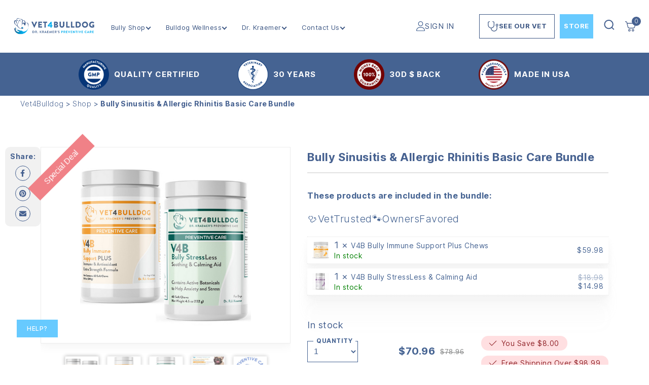

--- FILE ---
content_type: text/html; charset=UTF-8
request_url: https://vet4bulldog.com/product/bulldog-respiratory-sinusitis-and-allergic-rhinitis-basic-bundle/
body_size: 60837
content:
<!DOCTYPE html>
<html class="no-js" lang="en-US">

<head><meta charset="UTF-8"><script type="9a25b19c75ccc94f76663b2b-text/javascript">if(navigator.userAgent.match(/MSIE|Internet Explorer/i)||navigator.userAgent.match(/Trident\/7\..*?rv:11/i)){var href=document.location.href;if(!href.match(/[?&]nowprocket/)){if(href.indexOf("?")==-1){if(href.indexOf("#")==-1){document.location.href=href+"?nowprocket=1"}else{document.location.href=href.replace("#","?nowprocket=1#")}}else{if(href.indexOf("#")==-1){document.location.href=href+"&nowprocket=1"}else{document.location.href=href.replace("#","&nowprocket=1#")}}}}</script><script type="9a25b19c75ccc94f76663b2b-text/javascript">(()=>{class RocketLazyLoadScripts{constructor(){this.v="2.0.4",this.userEvents=["keydown","keyup","mousedown","mouseup","mousemove","mouseover","mouseout","touchmove","touchstart","touchend","touchcancel","wheel","click","dblclick","input"],this.attributeEvents=["onblur","onclick","oncontextmenu","ondblclick","onfocus","onmousedown","onmouseenter","onmouseleave","onmousemove","onmouseout","onmouseover","onmouseup","onmousewheel","onscroll","onsubmit"]}async t(){this.i(),this.o(),/iP(ad|hone)/.test(navigator.userAgent)&&this.h(),this.u(),this.l(this),this.m(),this.k(this),this.p(this),this._(),await Promise.all([this.R(),this.L()]),this.lastBreath=Date.now(),this.S(this),this.P(),this.D(),this.O(),this.M(),await this.C(this.delayedScripts.normal),await this.C(this.delayedScripts.defer),await this.C(this.delayedScripts.async),await this.T(),await this.F(),await this.j(),await this.A(),window.dispatchEvent(new Event("rocket-allScriptsLoaded")),this.everythingLoaded=!0,this.lastTouchEnd&&await new Promise(t=>setTimeout(t,500-Date.now()+this.lastTouchEnd)),this.I(),this.H(),this.U(),this.W()}i(){this.CSPIssue=sessionStorage.getItem("rocketCSPIssue"),document.addEventListener("securitypolicyviolation",t=>{this.CSPIssue||"script-src-elem"!==t.violatedDirective||"data"!==t.blockedURI||(this.CSPIssue=!0,sessionStorage.setItem("rocketCSPIssue",!0))},{isRocket:!0})}o(){window.addEventListener("pageshow",t=>{this.persisted=t.persisted,this.realWindowLoadedFired=!0},{isRocket:!0}),window.addEventListener("pagehide",()=>{this.onFirstUserAction=null},{isRocket:!0})}h(){let t;function e(e){t=e}window.addEventListener("touchstart",e,{isRocket:!0}),window.addEventListener("touchend",function i(o){o.changedTouches[0]&&t.changedTouches[0]&&Math.abs(o.changedTouches[0].pageX-t.changedTouches[0].pageX)<10&&Math.abs(o.changedTouches[0].pageY-t.changedTouches[0].pageY)<10&&o.timeStamp-t.timeStamp<200&&(window.removeEventListener("touchstart",e,{isRocket:!0}),window.removeEventListener("touchend",i,{isRocket:!0}),"INPUT"===o.target.tagName&&"text"===o.target.type||(o.target.dispatchEvent(new TouchEvent("touchend",{target:o.target,bubbles:!0})),o.target.dispatchEvent(new MouseEvent("mouseover",{target:o.target,bubbles:!0})),o.target.dispatchEvent(new PointerEvent("click",{target:o.target,bubbles:!0,cancelable:!0,detail:1,clientX:o.changedTouches[0].clientX,clientY:o.changedTouches[0].clientY})),event.preventDefault()))},{isRocket:!0})}q(t){this.userActionTriggered||("mousemove"!==t.type||this.firstMousemoveIgnored?"keyup"===t.type||"mouseover"===t.type||"mouseout"===t.type||(this.userActionTriggered=!0,this.onFirstUserAction&&this.onFirstUserAction()):this.firstMousemoveIgnored=!0),"click"===t.type&&t.preventDefault(),t.stopPropagation(),t.stopImmediatePropagation(),"touchstart"===this.lastEvent&&"touchend"===t.type&&(this.lastTouchEnd=Date.now()),"click"===t.type&&(this.lastTouchEnd=0),this.lastEvent=t.type,t.composedPath&&t.composedPath()[0].getRootNode()instanceof ShadowRoot&&(t.rocketTarget=t.composedPath()[0]),this.savedUserEvents.push(t)}u(){this.savedUserEvents=[],this.userEventHandler=this.q.bind(this),this.userEvents.forEach(t=>window.addEventListener(t,this.userEventHandler,{passive:!1,isRocket:!0})),document.addEventListener("visibilitychange",this.userEventHandler,{isRocket:!0})}U(){this.userEvents.forEach(t=>window.removeEventListener(t,this.userEventHandler,{passive:!1,isRocket:!0})),document.removeEventListener("visibilitychange",this.userEventHandler,{isRocket:!0}),this.savedUserEvents.forEach(t=>{(t.rocketTarget||t.target).dispatchEvent(new window[t.constructor.name](t.type,t))})}m(){const t="return false",e=Array.from(this.attributeEvents,t=>"data-rocket-"+t),i="["+this.attributeEvents.join("],[")+"]",o="[data-rocket-"+this.attributeEvents.join("],[data-rocket-")+"]",s=(e,i,o)=>{o&&o!==t&&(e.setAttribute("data-rocket-"+i,o),e["rocket"+i]=new Function("event",o),e.setAttribute(i,t))};new MutationObserver(t=>{for(const n of t)"attributes"===n.type&&(n.attributeName.startsWith("data-rocket-")||this.everythingLoaded?n.attributeName.startsWith("data-rocket-")&&this.everythingLoaded&&this.N(n.target,n.attributeName.substring(12)):s(n.target,n.attributeName,n.target.getAttribute(n.attributeName))),"childList"===n.type&&n.addedNodes.forEach(t=>{if(t.nodeType===Node.ELEMENT_NODE)if(this.everythingLoaded)for(const i of[t,...t.querySelectorAll(o)])for(const t of i.getAttributeNames())e.includes(t)&&this.N(i,t.substring(12));else for(const e of[t,...t.querySelectorAll(i)])for(const t of e.getAttributeNames())this.attributeEvents.includes(t)&&s(e,t,e.getAttribute(t))})}).observe(document,{subtree:!0,childList:!0,attributeFilter:[...this.attributeEvents,...e]})}I(){this.attributeEvents.forEach(t=>{document.querySelectorAll("[data-rocket-"+t+"]").forEach(e=>{this.N(e,t)})})}N(t,e){const i=t.getAttribute("data-rocket-"+e);i&&(t.setAttribute(e,i),t.removeAttribute("data-rocket-"+e))}k(t){Object.defineProperty(HTMLElement.prototype,"onclick",{get(){return this.rocketonclick||null},set(e){this.rocketonclick=e,this.setAttribute(t.everythingLoaded?"onclick":"data-rocket-onclick","this.rocketonclick(event)")}})}S(t){function e(e,i){let o=e[i];e[i]=null,Object.defineProperty(e,i,{get:()=>o,set(s){t.everythingLoaded?o=s:e["rocket"+i]=o=s}})}e(document,"onreadystatechange"),e(window,"onload"),e(window,"onpageshow");try{Object.defineProperty(document,"readyState",{get:()=>t.rocketReadyState,set(e){t.rocketReadyState=e},configurable:!0}),document.readyState="loading"}catch(t){console.log("WPRocket DJE readyState conflict, bypassing")}}l(t){this.originalAddEventListener=EventTarget.prototype.addEventListener,this.originalRemoveEventListener=EventTarget.prototype.removeEventListener,this.savedEventListeners=[],EventTarget.prototype.addEventListener=function(e,i,o){o&&o.isRocket||!t.B(e,this)&&!t.userEvents.includes(e)||t.B(e,this)&&!t.userActionTriggered||e.startsWith("rocket-")||t.everythingLoaded?t.originalAddEventListener.call(this,e,i,o):(t.savedEventListeners.push({target:this,remove:!1,type:e,func:i,options:o}),"mouseenter"!==e&&"mouseleave"!==e||t.originalAddEventListener.call(this,e,t.savedUserEvents.push,o))},EventTarget.prototype.removeEventListener=function(e,i,o){o&&o.isRocket||!t.B(e,this)&&!t.userEvents.includes(e)||t.B(e,this)&&!t.userActionTriggered||e.startsWith("rocket-")||t.everythingLoaded?t.originalRemoveEventListener.call(this,e,i,o):t.savedEventListeners.push({target:this,remove:!0,type:e,func:i,options:o})}}J(t,e){this.savedEventListeners=this.savedEventListeners.filter(i=>{let o=i.type,s=i.target||window;return e!==o||t!==s||(this.B(o,s)&&(i.type="rocket-"+o),this.$(i),!1)})}H(){EventTarget.prototype.addEventListener=this.originalAddEventListener,EventTarget.prototype.removeEventListener=this.originalRemoveEventListener,this.savedEventListeners.forEach(t=>this.$(t))}$(t){t.remove?this.originalRemoveEventListener.call(t.target,t.type,t.func,t.options):this.originalAddEventListener.call(t.target,t.type,t.func,t.options)}p(t){let e;function i(e){return t.everythingLoaded?e:e.split(" ").map(t=>"load"===t||t.startsWith("load.")?"rocket-jquery-load":t).join(" ")}function o(o){function s(e){const s=o.fn[e];o.fn[e]=o.fn.init.prototype[e]=function(){return this[0]===window&&t.userActionTriggered&&("string"==typeof arguments[0]||arguments[0]instanceof String?arguments[0]=i(arguments[0]):"object"==typeof arguments[0]&&Object.keys(arguments[0]).forEach(t=>{const e=arguments[0][t];delete arguments[0][t],arguments[0][i(t)]=e})),s.apply(this,arguments),this}}if(o&&o.fn&&!t.allJQueries.includes(o)){const e={DOMContentLoaded:[],"rocket-DOMContentLoaded":[]};for(const t in e)document.addEventListener(t,()=>{e[t].forEach(t=>t())},{isRocket:!0});o.fn.ready=o.fn.init.prototype.ready=function(i){function s(){parseInt(o.fn.jquery)>2?setTimeout(()=>i.bind(document)(o)):i.bind(document)(o)}return"function"==typeof i&&(t.realDomReadyFired?!t.userActionTriggered||t.fauxDomReadyFired?s():e["rocket-DOMContentLoaded"].push(s):e.DOMContentLoaded.push(s)),o([])},s("on"),s("one"),s("off"),t.allJQueries.push(o)}e=o}t.allJQueries=[],o(window.jQuery),Object.defineProperty(window,"jQuery",{get:()=>e,set(t){o(t)}})}P(){const t=new Map;document.write=document.writeln=function(e){const i=document.currentScript,o=document.createRange(),s=i.parentElement;let n=t.get(i);void 0===n&&(n=i.nextSibling,t.set(i,n));const c=document.createDocumentFragment();o.setStart(c,0),c.appendChild(o.createContextualFragment(e)),s.insertBefore(c,n)}}async R(){return new Promise(t=>{this.userActionTriggered?t():this.onFirstUserAction=t})}async L(){return new Promise(t=>{document.addEventListener("DOMContentLoaded",()=>{this.realDomReadyFired=!0,t()},{isRocket:!0})})}async j(){return this.realWindowLoadedFired?Promise.resolve():new Promise(t=>{window.addEventListener("load",t,{isRocket:!0})})}M(){this.pendingScripts=[];this.scriptsMutationObserver=new MutationObserver(t=>{for(const e of t)e.addedNodes.forEach(t=>{"SCRIPT"!==t.tagName||t.noModule||t.isWPRocket||this.pendingScripts.push({script:t,promise:new Promise(e=>{const i=()=>{const i=this.pendingScripts.findIndex(e=>e.script===t);i>=0&&this.pendingScripts.splice(i,1),e()};t.addEventListener("load",i,{isRocket:!0}),t.addEventListener("error",i,{isRocket:!0}),setTimeout(i,1e3)})})})}),this.scriptsMutationObserver.observe(document,{childList:!0,subtree:!0})}async F(){await this.X(),this.pendingScripts.length?(await this.pendingScripts[0].promise,await this.F()):this.scriptsMutationObserver.disconnect()}D(){this.delayedScripts={normal:[],async:[],defer:[]},document.querySelectorAll("script[type$=rocketlazyloadscript]").forEach(t=>{t.hasAttribute("data-rocket-src")?t.hasAttribute("async")&&!1!==t.async?this.delayedScripts.async.push(t):t.hasAttribute("defer")&&!1!==t.defer||"module"===t.getAttribute("data-rocket-type")?this.delayedScripts.defer.push(t):this.delayedScripts.normal.push(t):this.delayedScripts.normal.push(t)})}async _(){await this.L();let t=[];document.querySelectorAll("script[type$=rocketlazyloadscript][data-rocket-src]").forEach(e=>{let i=e.getAttribute("data-rocket-src");if(i&&!i.startsWith("data:")){i.startsWith("//")&&(i=location.protocol+i);try{const o=new URL(i).origin;o!==location.origin&&t.push({src:o,crossOrigin:e.crossOrigin||"module"===e.getAttribute("data-rocket-type")})}catch(t){}}}),t=[...new Map(t.map(t=>[JSON.stringify(t),t])).values()],this.Y(t,"preconnect")}async G(t){if(await this.K(),!0!==t.noModule||!("noModule"in HTMLScriptElement.prototype))return new Promise(e=>{let i;function o(){(i||t).setAttribute("data-rocket-status","executed"),e()}try{if(navigator.userAgent.includes("Firefox/")||""===navigator.vendor||this.CSPIssue)i=document.createElement("script"),[...t.attributes].forEach(t=>{let e=t.nodeName;"type"!==e&&("data-rocket-type"===e&&(e="type"),"data-rocket-src"===e&&(e="src"),i.setAttribute(e,t.nodeValue))}),t.text&&(i.text=t.text),t.nonce&&(i.nonce=t.nonce),i.hasAttribute("src")?(i.addEventListener("load",o,{isRocket:!0}),i.addEventListener("error",()=>{i.setAttribute("data-rocket-status","failed-network"),e()},{isRocket:!0}),setTimeout(()=>{i.isConnected||e()},1)):(i.text=t.text,o()),i.isWPRocket=!0,t.parentNode.replaceChild(i,t);else{const i=t.getAttribute("data-rocket-type"),s=t.getAttribute("data-rocket-src");i?(t.type=i,t.removeAttribute("data-rocket-type")):t.removeAttribute("type"),t.addEventListener("load",o,{isRocket:!0}),t.addEventListener("error",i=>{this.CSPIssue&&i.target.src.startsWith("data:")?(console.log("WPRocket: CSP fallback activated"),t.removeAttribute("src"),this.G(t).then(e)):(t.setAttribute("data-rocket-status","failed-network"),e())},{isRocket:!0}),s?(t.fetchPriority="high",t.removeAttribute("data-rocket-src"),t.src=s):t.src="data:text/javascript;base64,"+window.btoa(unescape(encodeURIComponent(t.text)))}}catch(i){t.setAttribute("data-rocket-status","failed-transform"),e()}});t.setAttribute("data-rocket-status","skipped")}async C(t){const e=t.shift();return e?(e.isConnected&&await this.G(e),this.C(t)):Promise.resolve()}O(){this.Y([...this.delayedScripts.normal,...this.delayedScripts.defer,...this.delayedScripts.async],"preload")}Y(t,e){this.trash=this.trash||[];let i=!0;var o=document.createDocumentFragment();t.forEach(t=>{const s=t.getAttribute&&t.getAttribute("data-rocket-src")||t.src;if(s&&!s.startsWith("data:")){const n=document.createElement("link");n.href=s,n.rel=e,"preconnect"!==e&&(n.as="script",n.fetchPriority=i?"high":"low"),t.getAttribute&&"module"===t.getAttribute("data-rocket-type")&&(n.crossOrigin=!0),t.crossOrigin&&(n.crossOrigin=t.crossOrigin),t.integrity&&(n.integrity=t.integrity),t.nonce&&(n.nonce=t.nonce),o.appendChild(n),this.trash.push(n),i=!1}}),document.head.appendChild(o)}W(){this.trash.forEach(t=>t.remove())}async T(){try{document.readyState="interactive"}catch(t){}this.fauxDomReadyFired=!0;try{await this.K(),this.J(document,"readystatechange"),document.dispatchEvent(new Event("rocket-readystatechange")),await this.K(),document.rocketonreadystatechange&&document.rocketonreadystatechange(),await this.K(),this.J(document,"DOMContentLoaded"),document.dispatchEvent(new Event("rocket-DOMContentLoaded")),await this.K(),this.J(window,"DOMContentLoaded"),window.dispatchEvent(new Event("rocket-DOMContentLoaded"))}catch(t){console.error(t)}}async A(){try{document.readyState="complete"}catch(t){}try{await this.K(),this.J(document,"readystatechange"),document.dispatchEvent(new Event("rocket-readystatechange")),await this.K(),document.rocketonreadystatechange&&document.rocketonreadystatechange(),await this.K(),this.J(window,"load"),window.dispatchEvent(new Event("rocket-load")),await this.K(),window.rocketonload&&window.rocketonload(),await this.K(),this.allJQueries.forEach(t=>t(window).trigger("rocket-jquery-load")),await this.K(),this.J(window,"pageshow");const t=new Event("rocket-pageshow");t.persisted=this.persisted,window.dispatchEvent(t),await this.K(),window.rocketonpageshow&&window.rocketonpageshow({persisted:this.persisted})}catch(t){console.error(t)}}async K(){Date.now()-this.lastBreath>45&&(await this.X(),this.lastBreath=Date.now())}async X(){return document.hidden?new Promise(t=>setTimeout(t)):new Promise(t=>requestAnimationFrame(t))}B(t,e){return e===document&&"readystatechange"===t||(e===document&&"DOMContentLoaded"===t||(e===window&&"DOMContentLoaded"===t||(e===window&&"load"===t||e===window&&"pageshow"===t)))}static run(){(new RocketLazyLoadScripts).t()}}RocketLazyLoadScripts.run()})();</script>
	
	<meta name="viewport" content="width=device-width, initial-scale=1.0">
	<link rel="profile" href="https://gmpg.org/xfn/11">
	<link rel="stylesheet" href="https://use.typekit.net/diz6jxg.css">
	<meta name='robots' content='index, follow, max-image-preview:large, max-snippet:-1, max-video-preview:-1' />

	<!-- This site is optimized with the Yoast SEO plugin v26.7 - https://yoast.com/wordpress/plugins/seo/ -->
	<title>Bulldog Respiratory Sinusitis and Allergic Rhinitis Basic Bundle - VET4BULLDOG</title>
<link data-rocket-prefetch href="https://use.typekit.net" rel="dns-prefetch">
<link data-rocket-prefetch href="https://cdnjs.cloudflare.com" rel="dns-prefetch">
<link crossorigin data-rocket-preload as="font" href="https://vet4bulldog.com/wp-content/themes/twentytwenty/assets/fonts/inter/Inter-upright-var.woff2" rel="preload">
<link crossorigin data-rocket-preload as="font" href="https://../webfonts/fa-brands-400.woff2" rel="preload">
<link crossorigin data-rocket-preload as="font" href="https://../webfonts/fa-solid-900.woff2" rel="preload"><link rel="preload" data-rocket-preload as="image" href="https://vet4bulldog.com/wp-content/uploads/2023/10/1-StressLess-Basic.jpg" fetchpriority="high">
	<meta name="description" content="Bulldog Respiratory Sinusitis and Allergic Rhinitis Basic Bundle help provide immunity, comfort, relaxation, and calm for nasal respiratory disease." />
	<link rel="canonical" href="https://vet4bulldog.com/product/bulldog-respiratory-sinusitis-and-allergic-rhinitis-basic-bundle/" />
	<meta property="og:locale" content="en_US" />
	<meta property="og:type" content="article" />
	<meta property="og:title" content="Bulldog Respiratory Sinusitis and Allergic Rhinitis Basic Bundle - VET4BULLDOG" />
	<meta property="og:description" content="Bulldog Respiratory Sinusitis and Allergic Rhinitis Basic Bundle help provide immunity, comfort, relaxation, and calm for nasal respiratory disease." />
	<meta property="og:url" content="https://vet4bulldog.com/product/bulldog-respiratory-sinusitis-and-allergic-rhinitis-basic-bundle/" />
	<meta property="og:site_name" content="VET4BULLDOG" />
	<meta property="article:publisher" content="https://www.facebook.com/Vet4bulldog/" />
	<meta property="article:modified_time" content="2026-01-02T18:48:44+00:00" />
	<meta property="og:image" content="https://vet4bulldog.com/wp-content/uploads/2023/10/1-StressLess-Basic.jpg" />
	<meta property="og:image:width" content="480" />
	<meta property="og:image:height" content="480" />
	<meta property="og:image:type" content="image/jpeg" />
	<meta name="twitter:card" content="summary_large_image" />
	<meta name="twitter:site" content="@vet4bulldog" />
	<meta name="twitter:label1" content="Est. reading time" />
	<meta name="twitter:data1" content="2 minutes" />
	<script type="application/ld+json" class="yoast-schema-graph">{"@context":"https://schema.org","@graph":[{"@type":"WebPage","@id":"https://vet4bulldog.com/product/bulldog-respiratory-sinusitis-and-allergic-rhinitis-basic-bundle/","url":"https://vet4bulldog.com/product/bulldog-respiratory-sinusitis-and-allergic-rhinitis-basic-bundle/","name":"Bulldog Respiratory Sinusitis and Allergic Rhinitis Basic Bundle - VET4BULLDOG","isPartOf":{"@id":"https://vet4bulldog.com/#website"},"primaryImageOfPage":{"@id":"https://vet4bulldog.com/product/bulldog-respiratory-sinusitis-and-allergic-rhinitis-basic-bundle/#primaryimage"},"image":{"@id":"https://vet4bulldog.com/product/bulldog-respiratory-sinusitis-and-allergic-rhinitis-basic-bundle/#primaryimage"},"thumbnailUrl":"https://vet4bulldog.com/wp-content/uploads/2023/10/1-StressLess-Basic.jpg","datePublished":"2023-10-01T05:33:54+00:00","dateModified":"2026-01-02T18:48:44+00:00","description":"Bulldog Respiratory Sinusitis and Allergic Rhinitis Basic Bundle help provide immunity, comfort, relaxation, and calm for nasal respiratory disease.","breadcrumb":{"@id":"https://vet4bulldog.com/product/bulldog-respiratory-sinusitis-and-allergic-rhinitis-basic-bundle/#breadcrumb"},"inLanguage":"en-US","potentialAction":[{"@type":"ReadAction","target":["https://vet4bulldog.com/product/bulldog-respiratory-sinusitis-and-allergic-rhinitis-basic-bundle/"]}]},{"@type":"ImageObject","inLanguage":"en-US","@id":"https://vet4bulldog.com/product/bulldog-respiratory-sinusitis-and-allergic-rhinitis-basic-bundle/#primaryimage","url":"https://vet4bulldog.com/wp-content/uploads/2023/10/1-StressLess-Basic.jpg","contentUrl":"https://vet4bulldog.com/wp-content/uploads/2023/10/1-StressLess-Basic.jpg","width":480,"height":480,"caption":"Bulldog StressLess Basic Bundle"},{"@type":"BreadcrumbList","@id":"https://vet4bulldog.com/product/bulldog-respiratory-sinusitis-and-allergic-rhinitis-basic-bundle/#breadcrumb","itemListElement":[{"@type":"ListItem","position":1,"name":"Vet4Bulldog","item":"https://vet4bulldog.com/"},{"@type":"ListItem","position":2,"name":"Shop","item":"https://vet4bulldog.com/shop/"},{"@type":"ListItem","position":3,"name":"Bully Sinusitis &#038; Allergic Rhinitis Basic Care Bundle"}]},{"@type":"WebSite","@id":"https://vet4bulldog.com/#website","url":"https://vet4bulldog.com/","name":"VET4BULLDOG","description":"","publisher":{"@id":"https://vet4bulldog.com/#organization"},"potentialAction":[{"@type":"SearchAction","target":{"@type":"EntryPoint","urlTemplate":"https://vet4bulldog.com/?s={search_term_string}"},"query-input":{"@type":"PropertyValueSpecification","valueRequired":true,"valueName":"search_term_string"}}],"inLanguage":"en-US"},{"@type":"Organization","@id":"https://vet4bulldog.com/#organization","name":"VET4BULLDOG","url":"https://vet4bulldog.com/","logo":{"@type":"ImageObject","inLanguage":"en-US","@id":"https://vet4bulldog.com/#/schema/logo/image/","url":"https://vet4bulldog.com/wp-content/uploads/2023/01/Logo-web-small.png","contentUrl":"https://vet4bulldog.com/wp-content/uploads/2023/01/Logo-web-small.png","width":291,"height":62,"caption":"VET4BULLDOG"},"image":{"@id":"https://vet4bulldog.com/#/schema/logo/image/"},"sameAs":["https://www.facebook.com/Vet4bulldog/","https://x.com/vet4bulldog","https://www.instagram.com/vet4bulldog/","https://www.youtube.com/channel/UC4mmOzVG43nbZ_CR4g4N4Rg"]}]}</script>
	<!-- / Yoast SEO plugin. -->


<link rel='dns-prefetch' href='//www.googletagmanager.com' />
<link rel='dns-prefetch' href='//www.google.com' />
<link rel="alternate" type="application/rss+xml" title="VET4BULLDOG &raquo; Feed" href="https://vet4bulldog.com/feed/" />
<link rel="alternate" type="application/rss+xml" title="VET4BULLDOG &raquo; Comments Feed" href="https://vet4bulldog.com/comments/feed/" />
<link rel="alternate" type="application/rss+xml" title="VET4BULLDOG &raquo; Bully Sinusitis &#038; Allergic Rhinitis Basic Care Bundle Comments Feed" href="https://vet4bulldog.com/product/bulldog-respiratory-sinusitis-and-allergic-rhinitis-basic-bundle/feed/" />
<link rel="alternate" title="oEmbed (JSON)" type="application/json+oembed" href="https://vet4bulldog.com/wp-json/oembed/1.0/embed?url=https%3A%2F%2Fvet4bulldog.com%2Fproduct%2Fbulldog-respiratory-sinusitis-and-allergic-rhinitis-basic-bundle%2F" />
<link rel="alternate" title="oEmbed (XML)" type="text/xml+oembed" href="https://vet4bulldog.com/wp-json/oembed/1.0/embed?url=https%3A%2F%2Fvet4bulldog.com%2Fproduct%2Fbulldog-respiratory-sinusitis-and-allergic-rhinitis-basic-bundle%2F&#038;format=xml" />
<style id='wp-img-auto-sizes-contain-inline-css'>
img:is([sizes=auto i],[sizes^="auto," i]){contain-intrinsic-size:3000px 1500px}
/*# sourceURL=wp-img-auto-sizes-contain-inline-css */
</style>
<link rel='stylesheet' id='wc-authorize-net-cim-credit-card-checkout-block-css' href='https://vet4bulldog.com/wp-content/plugins/woocommerce-gateway-authorize-net-cim/assets/css/blocks/wc-authorize-net-cim-checkout-block.css?ver=3.10.14' media='all' />
<link rel='stylesheet' id='wc-authorize-net-cim-echeck-checkout-block-css' href='https://vet4bulldog.com/wp-content/plugins/woocommerce-gateway-authorize-net-cim/assets/css/blocks/wc-authorize-net-cim-checkout-block.css?ver=3.10.14' media='all' />
<link rel='stylesheet' id='woosb-blocks-css' href='https://vet4bulldog.com/wp-content/plugins/woo-product-bundle-premium/assets/css/blocks.css?ver=8.4.2' media='all' />
<link rel='stylesheet' id='pt-cv-public-style-css' href='https://vet4bulldog.com/wp-content/plugins/content-views-query-and-display-post-page/public/assets/css/cv.css?ver=4.2.1' media='all' />
<style id='wp-emoji-styles-inline-css'>

	img.wp-smiley, img.emoji {
		display: inline !important;
		border: none !important;
		box-shadow: none !important;
		height: 1em !important;
		width: 1em !important;
		margin: 0 0.07em !important;
		vertical-align: -0.1em !important;
		background: none !important;
		padding: 0 !important;
	}
/*# sourceURL=wp-emoji-styles-inline-css */
</style>
<link rel='stylesheet' id='wp-block-library-css' href='https://vet4bulldog.com/wp-includes/css/dist/block-library/style.min.css?ver=6.9' media='all' />
<style id='wp-block-heading-inline-css'>
h1:where(.wp-block-heading).has-background,h2:where(.wp-block-heading).has-background,h3:where(.wp-block-heading).has-background,h4:where(.wp-block-heading).has-background,h5:where(.wp-block-heading).has-background,h6:where(.wp-block-heading).has-background{padding:1.25em 2.375em}h1.has-text-align-left[style*=writing-mode]:where([style*=vertical-lr]),h1.has-text-align-right[style*=writing-mode]:where([style*=vertical-rl]),h2.has-text-align-left[style*=writing-mode]:where([style*=vertical-lr]),h2.has-text-align-right[style*=writing-mode]:where([style*=vertical-rl]),h3.has-text-align-left[style*=writing-mode]:where([style*=vertical-lr]),h3.has-text-align-right[style*=writing-mode]:where([style*=vertical-rl]),h4.has-text-align-left[style*=writing-mode]:where([style*=vertical-lr]),h4.has-text-align-right[style*=writing-mode]:where([style*=vertical-rl]),h5.has-text-align-left[style*=writing-mode]:where([style*=vertical-lr]),h5.has-text-align-right[style*=writing-mode]:where([style*=vertical-rl]),h6.has-text-align-left[style*=writing-mode]:where([style*=vertical-lr]),h6.has-text-align-right[style*=writing-mode]:where([style*=vertical-rl]){rotate:180deg}
/*# sourceURL=https://vet4bulldog.com/wp-includes/blocks/heading/style.min.css */
</style>
<style id='wp-block-image-inline-css'>
.wp-block-image>a,.wp-block-image>figure>a{display:inline-block}.wp-block-image img{box-sizing:border-box;height:auto;max-width:100%;vertical-align:bottom}@media not (prefers-reduced-motion){.wp-block-image img.hide{visibility:hidden}.wp-block-image img.show{animation:show-content-image .4s}}.wp-block-image[style*=border-radius] img,.wp-block-image[style*=border-radius]>a{border-radius:inherit}.wp-block-image.has-custom-border img{box-sizing:border-box}.wp-block-image.aligncenter{text-align:center}.wp-block-image.alignfull>a,.wp-block-image.alignwide>a{width:100%}.wp-block-image.alignfull img,.wp-block-image.alignwide img{height:auto;width:100%}.wp-block-image .aligncenter,.wp-block-image .alignleft,.wp-block-image .alignright,.wp-block-image.aligncenter,.wp-block-image.alignleft,.wp-block-image.alignright{display:table}.wp-block-image .aligncenter>figcaption,.wp-block-image .alignleft>figcaption,.wp-block-image .alignright>figcaption,.wp-block-image.aligncenter>figcaption,.wp-block-image.alignleft>figcaption,.wp-block-image.alignright>figcaption{caption-side:bottom;display:table-caption}.wp-block-image .alignleft{float:left;margin:.5em 1em .5em 0}.wp-block-image .alignright{float:right;margin:.5em 0 .5em 1em}.wp-block-image .aligncenter{margin-left:auto;margin-right:auto}.wp-block-image :where(figcaption){margin-bottom:1em;margin-top:.5em}.wp-block-image.is-style-circle-mask img{border-radius:9999px}@supports ((-webkit-mask-image:none) or (mask-image:none)) or (-webkit-mask-image:none){.wp-block-image.is-style-circle-mask img{border-radius:0;-webkit-mask-image:url('data:image/svg+xml;utf8,<svg viewBox="0 0 100 100" xmlns="http://www.w3.org/2000/svg"><circle cx="50" cy="50" r="50"/></svg>');mask-image:url('data:image/svg+xml;utf8,<svg viewBox="0 0 100 100" xmlns="http://www.w3.org/2000/svg"><circle cx="50" cy="50" r="50"/></svg>');mask-mode:alpha;-webkit-mask-position:center;mask-position:center;-webkit-mask-repeat:no-repeat;mask-repeat:no-repeat;-webkit-mask-size:contain;mask-size:contain}}:root :where(.wp-block-image.is-style-rounded img,.wp-block-image .is-style-rounded img){border-radius:9999px}.wp-block-image figure{margin:0}.wp-lightbox-container{display:flex;flex-direction:column;position:relative}.wp-lightbox-container img{cursor:zoom-in}.wp-lightbox-container img:hover+button{opacity:1}.wp-lightbox-container button{align-items:center;backdrop-filter:blur(16px) saturate(180%);background-color:#5a5a5a40;border:none;border-radius:4px;cursor:zoom-in;display:flex;height:20px;justify-content:center;opacity:0;padding:0;position:absolute;right:16px;text-align:center;top:16px;width:20px;z-index:100}@media not (prefers-reduced-motion){.wp-lightbox-container button{transition:opacity .2s ease}}.wp-lightbox-container button:focus-visible{outline:3px auto #5a5a5a40;outline:3px auto -webkit-focus-ring-color;outline-offset:3px}.wp-lightbox-container button:hover{cursor:pointer;opacity:1}.wp-lightbox-container button:focus{opacity:1}.wp-lightbox-container button:focus,.wp-lightbox-container button:hover,.wp-lightbox-container button:not(:hover):not(:active):not(.has-background){background-color:#5a5a5a40;border:none}.wp-lightbox-overlay{box-sizing:border-box;cursor:zoom-out;height:100vh;left:0;overflow:hidden;position:fixed;top:0;visibility:hidden;width:100%;z-index:100000}.wp-lightbox-overlay .close-button{align-items:center;cursor:pointer;display:flex;justify-content:center;min-height:40px;min-width:40px;padding:0;position:absolute;right:calc(env(safe-area-inset-right) + 16px);top:calc(env(safe-area-inset-top) + 16px);z-index:5000000}.wp-lightbox-overlay .close-button:focus,.wp-lightbox-overlay .close-button:hover,.wp-lightbox-overlay .close-button:not(:hover):not(:active):not(.has-background){background:none;border:none}.wp-lightbox-overlay .lightbox-image-container{height:var(--wp--lightbox-container-height);left:50%;overflow:hidden;position:absolute;top:50%;transform:translate(-50%,-50%);transform-origin:top left;width:var(--wp--lightbox-container-width);z-index:9999999999}.wp-lightbox-overlay .wp-block-image{align-items:center;box-sizing:border-box;display:flex;height:100%;justify-content:center;margin:0;position:relative;transform-origin:0 0;width:100%;z-index:3000000}.wp-lightbox-overlay .wp-block-image img{height:var(--wp--lightbox-image-height);min-height:var(--wp--lightbox-image-height);min-width:var(--wp--lightbox-image-width);width:var(--wp--lightbox-image-width)}.wp-lightbox-overlay .wp-block-image figcaption{display:none}.wp-lightbox-overlay button{background:none;border:none}.wp-lightbox-overlay .scrim{background-color:#fff;height:100%;opacity:.9;position:absolute;width:100%;z-index:2000000}.wp-lightbox-overlay.active{visibility:visible}@media not (prefers-reduced-motion){.wp-lightbox-overlay.active{animation:turn-on-visibility .25s both}.wp-lightbox-overlay.active img{animation:turn-on-visibility .35s both}.wp-lightbox-overlay.show-closing-animation:not(.active){animation:turn-off-visibility .35s both}.wp-lightbox-overlay.show-closing-animation:not(.active) img{animation:turn-off-visibility .25s both}.wp-lightbox-overlay.zoom.active{animation:none;opacity:1;visibility:visible}.wp-lightbox-overlay.zoom.active .lightbox-image-container{animation:lightbox-zoom-in .4s}.wp-lightbox-overlay.zoom.active .lightbox-image-container img{animation:none}.wp-lightbox-overlay.zoom.active .scrim{animation:turn-on-visibility .4s forwards}.wp-lightbox-overlay.zoom.show-closing-animation:not(.active){animation:none}.wp-lightbox-overlay.zoom.show-closing-animation:not(.active) .lightbox-image-container{animation:lightbox-zoom-out .4s}.wp-lightbox-overlay.zoom.show-closing-animation:not(.active) .lightbox-image-container img{animation:none}.wp-lightbox-overlay.zoom.show-closing-animation:not(.active) .scrim{animation:turn-off-visibility .4s forwards}}@keyframes show-content-image{0%{visibility:hidden}99%{visibility:hidden}to{visibility:visible}}@keyframes turn-on-visibility{0%{opacity:0}to{opacity:1}}@keyframes turn-off-visibility{0%{opacity:1;visibility:visible}99%{opacity:0;visibility:visible}to{opacity:0;visibility:hidden}}@keyframes lightbox-zoom-in{0%{transform:translate(calc((-100vw + var(--wp--lightbox-scrollbar-width))/2 + var(--wp--lightbox-initial-left-position)),calc(-50vh + var(--wp--lightbox-initial-top-position))) scale(var(--wp--lightbox-scale))}to{transform:translate(-50%,-50%) scale(1)}}@keyframes lightbox-zoom-out{0%{transform:translate(-50%,-50%) scale(1);visibility:visible}99%{visibility:visible}to{transform:translate(calc((-100vw + var(--wp--lightbox-scrollbar-width))/2 + var(--wp--lightbox-initial-left-position)),calc(-50vh + var(--wp--lightbox-initial-top-position))) scale(var(--wp--lightbox-scale));visibility:hidden}}
/*# sourceURL=https://vet4bulldog.com/wp-includes/blocks/image/style.min.css */
</style>
<style id='wp-block-search-inline-css'>
.wp-block-search__button{margin-left:10px;word-break:normal}.wp-block-search__button.has-icon{line-height:0}.wp-block-search__button svg{height:1.25em;min-height:24px;min-width:24px;width:1.25em;fill:currentColor;vertical-align:text-bottom}:where(.wp-block-search__button){border:1px solid #ccc;padding:6px 10px}.wp-block-search__inside-wrapper{display:flex;flex:auto;flex-wrap:nowrap;max-width:100%}.wp-block-search__label{width:100%}.wp-block-search.wp-block-search__button-only .wp-block-search__button{box-sizing:border-box;display:flex;flex-shrink:0;justify-content:center;margin-left:0;max-width:100%}.wp-block-search.wp-block-search__button-only .wp-block-search__inside-wrapper{min-width:0!important;transition-property:width}.wp-block-search.wp-block-search__button-only .wp-block-search__input{flex-basis:100%;transition-duration:.3s}.wp-block-search.wp-block-search__button-only.wp-block-search__searchfield-hidden,.wp-block-search.wp-block-search__button-only.wp-block-search__searchfield-hidden .wp-block-search__inside-wrapper{overflow:hidden}.wp-block-search.wp-block-search__button-only.wp-block-search__searchfield-hidden .wp-block-search__input{border-left-width:0!important;border-right-width:0!important;flex-basis:0;flex-grow:0;margin:0;min-width:0!important;padding-left:0!important;padding-right:0!important;width:0!important}:where(.wp-block-search__input){appearance:none;border:1px solid #949494;flex-grow:1;font-family:inherit;font-size:inherit;font-style:inherit;font-weight:inherit;letter-spacing:inherit;line-height:inherit;margin-left:0;margin-right:0;min-width:3rem;padding:8px;text-decoration:unset!important;text-transform:inherit}:where(.wp-block-search__button-inside .wp-block-search__inside-wrapper){background-color:#fff;border:1px solid #949494;box-sizing:border-box;padding:4px}:where(.wp-block-search__button-inside .wp-block-search__inside-wrapper) .wp-block-search__input{border:none;border-radius:0;padding:0 4px}:where(.wp-block-search__button-inside .wp-block-search__inside-wrapper) .wp-block-search__input:focus{outline:none}:where(.wp-block-search__button-inside .wp-block-search__inside-wrapper) :where(.wp-block-search__button){padding:4px 8px}.wp-block-search.aligncenter .wp-block-search__inside-wrapper{margin:auto}.wp-block[data-align=right] .wp-block-search.wp-block-search__button-only .wp-block-search__inside-wrapper{float:right}
/*# sourceURL=https://vet4bulldog.com/wp-includes/blocks/search/style.min.css */
</style>
<style id='wp-block-columns-inline-css'>
.wp-block-columns{box-sizing:border-box;display:flex;flex-wrap:wrap!important}@media (min-width:782px){.wp-block-columns{flex-wrap:nowrap!important}}.wp-block-columns{align-items:normal!important}.wp-block-columns.are-vertically-aligned-top{align-items:flex-start}.wp-block-columns.are-vertically-aligned-center{align-items:center}.wp-block-columns.are-vertically-aligned-bottom{align-items:flex-end}@media (max-width:781px){.wp-block-columns:not(.is-not-stacked-on-mobile)>.wp-block-column{flex-basis:100%!important}}@media (min-width:782px){.wp-block-columns:not(.is-not-stacked-on-mobile)>.wp-block-column{flex-basis:0;flex-grow:1}.wp-block-columns:not(.is-not-stacked-on-mobile)>.wp-block-column[style*=flex-basis]{flex-grow:0}}.wp-block-columns.is-not-stacked-on-mobile{flex-wrap:nowrap!important}.wp-block-columns.is-not-stacked-on-mobile>.wp-block-column{flex-basis:0;flex-grow:1}.wp-block-columns.is-not-stacked-on-mobile>.wp-block-column[style*=flex-basis]{flex-grow:0}:where(.wp-block-columns){margin-bottom:1.75em}:where(.wp-block-columns.has-background){padding:1.25em 2.375em}.wp-block-column{flex-grow:1;min-width:0;overflow-wrap:break-word;word-break:break-word}.wp-block-column.is-vertically-aligned-top{align-self:flex-start}.wp-block-column.is-vertically-aligned-center{align-self:center}.wp-block-column.is-vertically-aligned-bottom{align-self:flex-end}.wp-block-column.is-vertically-aligned-stretch{align-self:stretch}.wp-block-column.is-vertically-aligned-bottom,.wp-block-column.is-vertically-aligned-center,.wp-block-column.is-vertically-aligned-top{width:100%}
/*# sourceURL=https://vet4bulldog.com/wp-includes/blocks/columns/style.min.css */
</style>
<style id='wp-block-group-inline-css'>
.wp-block-group{box-sizing:border-box}:where(.wp-block-group.wp-block-group-is-layout-constrained){position:relative}
/*# sourceURL=https://vet4bulldog.com/wp-includes/blocks/group/style.min.css */
</style>
<style id='wp-block-social-links-inline-css'>
.wp-block-social-links{background:none;box-sizing:border-box;margin-left:0;padding-left:0;padding-right:0;text-indent:0}.wp-block-social-links .wp-social-link a,.wp-block-social-links .wp-social-link a:hover{border-bottom:0;box-shadow:none;text-decoration:none}.wp-block-social-links .wp-social-link svg{height:1em;width:1em}.wp-block-social-links .wp-social-link span:not(.screen-reader-text){font-size:.65em;margin-left:.5em;margin-right:.5em}.wp-block-social-links.has-small-icon-size{font-size:16px}.wp-block-social-links,.wp-block-social-links.has-normal-icon-size{font-size:24px}.wp-block-social-links.has-large-icon-size{font-size:36px}.wp-block-social-links.has-huge-icon-size{font-size:48px}.wp-block-social-links.aligncenter{display:flex;justify-content:center}.wp-block-social-links.alignright{justify-content:flex-end}.wp-block-social-link{border-radius:9999px;display:block}@media not (prefers-reduced-motion){.wp-block-social-link{transition:transform .1s ease}}.wp-block-social-link{height:auto}.wp-block-social-link a{align-items:center;display:flex;line-height:0}.wp-block-social-link:hover{transform:scale(1.1)}.wp-block-social-links .wp-block-social-link.wp-social-link{display:inline-block;margin:0;padding:0}.wp-block-social-links .wp-block-social-link.wp-social-link .wp-block-social-link-anchor,.wp-block-social-links .wp-block-social-link.wp-social-link .wp-block-social-link-anchor svg,.wp-block-social-links .wp-block-social-link.wp-social-link .wp-block-social-link-anchor:active,.wp-block-social-links .wp-block-social-link.wp-social-link .wp-block-social-link-anchor:hover,.wp-block-social-links .wp-block-social-link.wp-social-link .wp-block-social-link-anchor:visited{color:currentColor;fill:currentColor}:where(.wp-block-social-links:not(.is-style-logos-only)) .wp-social-link{background-color:#f0f0f0;color:#444}:where(.wp-block-social-links:not(.is-style-logos-only)) .wp-social-link-amazon{background-color:#f90;color:#fff}:where(.wp-block-social-links:not(.is-style-logos-only)) .wp-social-link-bandcamp{background-color:#1ea0c3;color:#fff}:where(.wp-block-social-links:not(.is-style-logos-only)) .wp-social-link-behance{background-color:#0757fe;color:#fff}:where(.wp-block-social-links:not(.is-style-logos-only)) .wp-social-link-bluesky{background-color:#0a7aff;color:#fff}:where(.wp-block-social-links:not(.is-style-logos-only)) .wp-social-link-codepen{background-color:#1e1f26;color:#fff}:where(.wp-block-social-links:not(.is-style-logos-only)) .wp-social-link-deviantart{background-color:#02e49b;color:#fff}:where(.wp-block-social-links:not(.is-style-logos-only)) .wp-social-link-discord{background-color:#5865f2;color:#fff}:where(.wp-block-social-links:not(.is-style-logos-only)) .wp-social-link-dribbble{background-color:#e94c89;color:#fff}:where(.wp-block-social-links:not(.is-style-logos-only)) .wp-social-link-dropbox{background-color:#4280ff;color:#fff}:where(.wp-block-social-links:not(.is-style-logos-only)) .wp-social-link-etsy{background-color:#f45800;color:#fff}:where(.wp-block-social-links:not(.is-style-logos-only)) .wp-social-link-facebook{background-color:#0866ff;color:#fff}:where(.wp-block-social-links:not(.is-style-logos-only)) .wp-social-link-fivehundredpx{background-color:#000;color:#fff}:where(.wp-block-social-links:not(.is-style-logos-only)) .wp-social-link-flickr{background-color:#0461dd;color:#fff}:where(.wp-block-social-links:not(.is-style-logos-only)) .wp-social-link-foursquare{background-color:#e65678;color:#fff}:where(.wp-block-social-links:not(.is-style-logos-only)) .wp-social-link-github{background-color:#24292d;color:#fff}:where(.wp-block-social-links:not(.is-style-logos-only)) .wp-social-link-goodreads{background-color:#eceadd;color:#382110}:where(.wp-block-social-links:not(.is-style-logos-only)) .wp-social-link-google{background-color:#ea4434;color:#fff}:where(.wp-block-social-links:not(.is-style-logos-only)) .wp-social-link-gravatar{background-color:#1d4fc4;color:#fff}:where(.wp-block-social-links:not(.is-style-logos-only)) .wp-social-link-instagram{background-color:#f00075;color:#fff}:where(.wp-block-social-links:not(.is-style-logos-only)) .wp-social-link-lastfm{background-color:#e21b24;color:#fff}:where(.wp-block-social-links:not(.is-style-logos-only)) .wp-social-link-linkedin{background-color:#0d66c2;color:#fff}:where(.wp-block-social-links:not(.is-style-logos-only)) .wp-social-link-mastodon{background-color:#3288d4;color:#fff}:where(.wp-block-social-links:not(.is-style-logos-only)) .wp-social-link-medium{background-color:#000;color:#fff}:where(.wp-block-social-links:not(.is-style-logos-only)) .wp-social-link-meetup{background-color:#f6405f;color:#fff}:where(.wp-block-social-links:not(.is-style-logos-only)) .wp-social-link-patreon{background-color:#000;color:#fff}:where(.wp-block-social-links:not(.is-style-logos-only)) .wp-social-link-pinterest{background-color:#e60122;color:#fff}:where(.wp-block-social-links:not(.is-style-logos-only)) .wp-social-link-pocket{background-color:#ef4155;color:#fff}:where(.wp-block-social-links:not(.is-style-logos-only)) .wp-social-link-reddit{background-color:#ff4500;color:#fff}:where(.wp-block-social-links:not(.is-style-logos-only)) .wp-social-link-skype{background-color:#0478d7;color:#fff}:where(.wp-block-social-links:not(.is-style-logos-only)) .wp-social-link-snapchat{background-color:#fefc00;color:#fff;stroke:#000}:where(.wp-block-social-links:not(.is-style-logos-only)) .wp-social-link-soundcloud{background-color:#ff5600;color:#fff}:where(.wp-block-social-links:not(.is-style-logos-only)) .wp-social-link-spotify{background-color:#1bd760;color:#fff}:where(.wp-block-social-links:not(.is-style-logos-only)) .wp-social-link-telegram{background-color:#2aabee;color:#fff}:where(.wp-block-social-links:not(.is-style-logos-only)) .wp-social-link-threads{background-color:#000;color:#fff}:where(.wp-block-social-links:not(.is-style-logos-only)) .wp-social-link-tiktok{background-color:#000;color:#fff}:where(.wp-block-social-links:not(.is-style-logos-only)) .wp-social-link-tumblr{background-color:#011835;color:#fff}:where(.wp-block-social-links:not(.is-style-logos-only)) .wp-social-link-twitch{background-color:#6440a4;color:#fff}:where(.wp-block-social-links:not(.is-style-logos-only)) .wp-social-link-twitter{background-color:#1da1f2;color:#fff}:where(.wp-block-social-links:not(.is-style-logos-only)) .wp-social-link-vimeo{background-color:#1eb7ea;color:#fff}:where(.wp-block-social-links:not(.is-style-logos-only)) .wp-social-link-vk{background-color:#4680c2;color:#fff}:where(.wp-block-social-links:not(.is-style-logos-only)) .wp-social-link-wordpress{background-color:#3499cd;color:#fff}:where(.wp-block-social-links:not(.is-style-logos-only)) .wp-social-link-whatsapp{background-color:#25d366;color:#fff}:where(.wp-block-social-links:not(.is-style-logos-only)) .wp-social-link-x{background-color:#000;color:#fff}:where(.wp-block-social-links:not(.is-style-logos-only)) .wp-social-link-yelp{background-color:#d32422;color:#fff}:where(.wp-block-social-links:not(.is-style-logos-only)) .wp-social-link-youtube{background-color:red;color:#fff}:where(.wp-block-social-links.is-style-logos-only) .wp-social-link{background:none}:where(.wp-block-social-links.is-style-logos-only) .wp-social-link svg{height:1.25em;width:1.25em}:where(.wp-block-social-links.is-style-logos-only) .wp-social-link-amazon{color:#f90}:where(.wp-block-social-links.is-style-logos-only) .wp-social-link-bandcamp{color:#1ea0c3}:where(.wp-block-social-links.is-style-logos-only) .wp-social-link-behance{color:#0757fe}:where(.wp-block-social-links.is-style-logos-only) .wp-social-link-bluesky{color:#0a7aff}:where(.wp-block-social-links.is-style-logos-only) .wp-social-link-codepen{color:#1e1f26}:where(.wp-block-social-links.is-style-logos-only) .wp-social-link-deviantart{color:#02e49b}:where(.wp-block-social-links.is-style-logos-only) .wp-social-link-discord{color:#5865f2}:where(.wp-block-social-links.is-style-logos-only) .wp-social-link-dribbble{color:#e94c89}:where(.wp-block-social-links.is-style-logos-only) .wp-social-link-dropbox{color:#4280ff}:where(.wp-block-social-links.is-style-logos-only) .wp-social-link-etsy{color:#f45800}:where(.wp-block-social-links.is-style-logos-only) .wp-social-link-facebook{color:#0866ff}:where(.wp-block-social-links.is-style-logos-only) .wp-social-link-fivehundredpx{color:#000}:where(.wp-block-social-links.is-style-logos-only) .wp-social-link-flickr{color:#0461dd}:where(.wp-block-social-links.is-style-logos-only) .wp-social-link-foursquare{color:#e65678}:where(.wp-block-social-links.is-style-logos-only) .wp-social-link-github{color:#24292d}:where(.wp-block-social-links.is-style-logos-only) .wp-social-link-goodreads{color:#382110}:where(.wp-block-social-links.is-style-logos-only) .wp-social-link-google{color:#ea4434}:where(.wp-block-social-links.is-style-logos-only) .wp-social-link-gravatar{color:#1d4fc4}:where(.wp-block-social-links.is-style-logos-only) .wp-social-link-instagram{color:#f00075}:where(.wp-block-social-links.is-style-logos-only) .wp-social-link-lastfm{color:#e21b24}:where(.wp-block-social-links.is-style-logos-only) .wp-social-link-linkedin{color:#0d66c2}:where(.wp-block-social-links.is-style-logos-only) .wp-social-link-mastodon{color:#3288d4}:where(.wp-block-social-links.is-style-logos-only) .wp-social-link-medium{color:#000}:where(.wp-block-social-links.is-style-logos-only) .wp-social-link-meetup{color:#f6405f}:where(.wp-block-social-links.is-style-logos-only) .wp-social-link-patreon{color:#000}:where(.wp-block-social-links.is-style-logos-only) .wp-social-link-pinterest{color:#e60122}:where(.wp-block-social-links.is-style-logos-only) .wp-social-link-pocket{color:#ef4155}:where(.wp-block-social-links.is-style-logos-only) .wp-social-link-reddit{color:#ff4500}:where(.wp-block-social-links.is-style-logos-only) .wp-social-link-skype{color:#0478d7}:where(.wp-block-social-links.is-style-logos-only) .wp-social-link-snapchat{color:#fff;stroke:#000}:where(.wp-block-social-links.is-style-logos-only) .wp-social-link-soundcloud{color:#ff5600}:where(.wp-block-social-links.is-style-logos-only) .wp-social-link-spotify{color:#1bd760}:where(.wp-block-social-links.is-style-logos-only) .wp-social-link-telegram{color:#2aabee}:where(.wp-block-social-links.is-style-logos-only) .wp-social-link-threads{color:#000}:where(.wp-block-social-links.is-style-logos-only) .wp-social-link-tiktok{color:#000}:where(.wp-block-social-links.is-style-logos-only) .wp-social-link-tumblr{color:#011835}:where(.wp-block-social-links.is-style-logos-only) .wp-social-link-twitch{color:#6440a4}:where(.wp-block-social-links.is-style-logos-only) .wp-social-link-twitter{color:#1da1f2}:where(.wp-block-social-links.is-style-logos-only) .wp-social-link-vimeo{color:#1eb7ea}:where(.wp-block-social-links.is-style-logos-only) .wp-social-link-vk{color:#4680c2}:where(.wp-block-social-links.is-style-logos-only) .wp-social-link-whatsapp{color:#25d366}:where(.wp-block-social-links.is-style-logos-only) .wp-social-link-wordpress{color:#3499cd}:where(.wp-block-social-links.is-style-logos-only) .wp-social-link-x{color:#000}:where(.wp-block-social-links.is-style-logos-only) .wp-social-link-yelp{color:#d32422}:where(.wp-block-social-links.is-style-logos-only) .wp-social-link-youtube{color:red}.wp-block-social-links.is-style-pill-shape .wp-social-link{width:auto}:root :where(.wp-block-social-links .wp-social-link a){padding:.25em}:root :where(.wp-block-social-links.is-style-logos-only .wp-social-link a){padding:0}:root :where(.wp-block-social-links.is-style-pill-shape .wp-social-link a){padding-left:.6666666667em;padding-right:.6666666667em}.wp-block-social-links:not(.has-icon-color):not(.has-icon-background-color) .wp-social-link-snapchat .wp-block-social-link-label{color:#000}
/*# sourceURL=https://vet4bulldog.com/wp-includes/blocks/social-links/style.min.css */
</style>
<link rel='stylesheet' id='wc-blocks-style-css' href='https://vet4bulldog.com/wp-content/plugins/woocommerce/assets/client/blocks/wc-blocks.css?ver=wc-10.4.3' media='all' />
<style id='global-styles-inline-css'>
:root{--wp--preset--aspect-ratio--square: 1;--wp--preset--aspect-ratio--4-3: 4/3;--wp--preset--aspect-ratio--3-4: 3/4;--wp--preset--aspect-ratio--3-2: 3/2;--wp--preset--aspect-ratio--2-3: 2/3;--wp--preset--aspect-ratio--16-9: 16/9;--wp--preset--aspect-ratio--9-16: 9/16;--wp--preset--color--black: #000000;--wp--preset--color--cyan-bluish-gray: #abb8c3;--wp--preset--color--white: #ffffff;--wp--preset--color--pale-pink: #f78da7;--wp--preset--color--vivid-red: #cf2e2e;--wp--preset--color--luminous-vivid-orange: #ff6900;--wp--preset--color--luminous-vivid-amber: #fcb900;--wp--preset--color--light-green-cyan: #7bdcb5;--wp--preset--color--vivid-green-cyan: #00d084;--wp--preset--color--pale-cyan-blue: #8ed1fc;--wp--preset--color--vivid-cyan-blue: #0693e3;--wp--preset--color--vivid-purple: #9b51e0;--wp--preset--color--accent: #cd2653;--wp--preset--color--primary: #000000;--wp--preset--color--secondary: #6d6d6d;--wp--preset--color--subtle-background: #dcd7ca;--wp--preset--color--background: #fff;--wp--preset--gradient--vivid-cyan-blue-to-vivid-purple: linear-gradient(135deg,rgb(6,147,227) 0%,rgb(155,81,224) 100%);--wp--preset--gradient--light-green-cyan-to-vivid-green-cyan: linear-gradient(135deg,rgb(122,220,180) 0%,rgb(0,208,130) 100%);--wp--preset--gradient--luminous-vivid-amber-to-luminous-vivid-orange: linear-gradient(135deg,rgb(252,185,0) 0%,rgb(255,105,0) 100%);--wp--preset--gradient--luminous-vivid-orange-to-vivid-red: linear-gradient(135deg,rgb(255,105,0) 0%,rgb(207,46,46) 100%);--wp--preset--gradient--very-light-gray-to-cyan-bluish-gray: linear-gradient(135deg,rgb(238,238,238) 0%,rgb(169,184,195) 100%);--wp--preset--gradient--cool-to-warm-spectrum: linear-gradient(135deg,rgb(74,234,220) 0%,rgb(151,120,209) 20%,rgb(207,42,186) 40%,rgb(238,44,130) 60%,rgb(251,105,98) 80%,rgb(254,248,76) 100%);--wp--preset--gradient--blush-light-purple: linear-gradient(135deg,rgb(255,206,236) 0%,rgb(152,150,240) 100%);--wp--preset--gradient--blush-bordeaux: linear-gradient(135deg,rgb(254,205,165) 0%,rgb(254,45,45) 50%,rgb(107,0,62) 100%);--wp--preset--gradient--luminous-dusk: linear-gradient(135deg,rgb(255,203,112) 0%,rgb(199,81,192) 50%,rgb(65,88,208) 100%);--wp--preset--gradient--pale-ocean: linear-gradient(135deg,rgb(255,245,203) 0%,rgb(182,227,212) 50%,rgb(51,167,181) 100%);--wp--preset--gradient--electric-grass: linear-gradient(135deg,rgb(202,248,128) 0%,rgb(113,206,126) 100%);--wp--preset--gradient--midnight: linear-gradient(135deg,rgb(2,3,129) 0%,rgb(40,116,252) 100%);--wp--preset--font-size--small: 18px;--wp--preset--font-size--medium: 20px;--wp--preset--font-size--large: 26.25px;--wp--preset--font-size--x-large: 42px;--wp--preset--font-size--normal: 21px;--wp--preset--font-size--larger: 32px;--wp--preset--spacing--20: 0.44rem;--wp--preset--spacing--30: 0.67rem;--wp--preset--spacing--40: 1rem;--wp--preset--spacing--50: 1.5rem;--wp--preset--spacing--60: 2.25rem;--wp--preset--spacing--70: 3.38rem;--wp--preset--spacing--80: 5.06rem;--wp--preset--shadow--natural: 6px 6px 9px rgba(0, 0, 0, 0.2);--wp--preset--shadow--deep: 12px 12px 50px rgba(0, 0, 0, 0.4);--wp--preset--shadow--sharp: 6px 6px 0px rgba(0, 0, 0, 0.2);--wp--preset--shadow--outlined: 6px 6px 0px -3px rgb(255, 255, 255), 6px 6px rgb(0, 0, 0);--wp--preset--shadow--crisp: 6px 6px 0px rgb(0, 0, 0);}:where(.is-layout-flex){gap: 0.5em;}:where(.is-layout-grid){gap: 0.5em;}body .is-layout-flex{display: flex;}.is-layout-flex{flex-wrap: wrap;align-items: center;}.is-layout-flex > :is(*, div){margin: 0;}body .is-layout-grid{display: grid;}.is-layout-grid > :is(*, div){margin: 0;}:where(.wp-block-columns.is-layout-flex){gap: 2em;}:where(.wp-block-columns.is-layout-grid){gap: 2em;}:where(.wp-block-post-template.is-layout-flex){gap: 1.25em;}:where(.wp-block-post-template.is-layout-grid){gap: 1.25em;}.has-black-color{color: var(--wp--preset--color--black) !important;}.has-cyan-bluish-gray-color{color: var(--wp--preset--color--cyan-bluish-gray) !important;}.has-white-color{color: var(--wp--preset--color--white) !important;}.has-pale-pink-color{color: var(--wp--preset--color--pale-pink) !important;}.has-vivid-red-color{color: var(--wp--preset--color--vivid-red) !important;}.has-luminous-vivid-orange-color{color: var(--wp--preset--color--luminous-vivid-orange) !important;}.has-luminous-vivid-amber-color{color: var(--wp--preset--color--luminous-vivid-amber) !important;}.has-light-green-cyan-color{color: var(--wp--preset--color--light-green-cyan) !important;}.has-vivid-green-cyan-color{color: var(--wp--preset--color--vivid-green-cyan) !important;}.has-pale-cyan-blue-color{color: var(--wp--preset--color--pale-cyan-blue) !important;}.has-vivid-cyan-blue-color{color: var(--wp--preset--color--vivid-cyan-blue) !important;}.has-vivid-purple-color{color: var(--wp--preset--color--vivid-purple) !important;}.has-black-background-color{background-color: var(--wp--preset--color--black) !important;}.has-cyan-bluish-gray-background-color{background-color: var(--wp--preset--color--cyan-bluish-gray) !important;}.has-white-background-color{background-color: var(--wp--preset--color--white) !important;}.has-pale-pink-background-color{background-color: var(--wp--preset--color--pale-pink) !important;}.has-vivid-red-background-color{background-color: var(--wp--preset--color--vivid-red) !important;}.has-luminous-vivid-orange-background-color{background-color: var(--wp--preset--color--luminous-vivid-orange) !important;}.has-luminous-vivid-amber-background-color{background-color: var(--wp--preset--color--luminous-vivid-amber) !important;}.has-light-green-cyan-background-color{background-color: var(--wp--preset--color--light-green-cyan) !important;}.has-vivid-green-cyan-background-color{background-color: var(--wp--preset--color--vivid-green-cyan) !important;}.has-pale-cyan-blue-background-color{background-color: var(--wp--preset--color--pale-cyan-blue) !important;}.has-vivid-cyan-blue-background-color{background-color: var(--wp--preset--color--vivid-cyan-blue) !important;}.has-vivid-purple-background-color{background-color: var(--wp--preset--color--vivid-purple) !important;}.has-black-border-color{border-color: var(--wp--preset--color--black) !important;}.has-cyan-bluish-gray-border-color{border-color: var(--wp--preset--color--cyan-bluish-gray) !important;}.has-white-border-color{border-color: var(--wp--preset--color--white) !important;}.has-pale-pink-border-color{border-color: var(--wp--preset--color--pale-pink) !important;}.has-vivid-red-border-color{border-color: var(--wp--preset--color--vivid-red) !important;}.has-luminous-vivid-orange-border-color{border-color: var(--wp--preset--color--luminous-vivid-orange) !important;}.has-luminous-vivid-amber-border-color{border-color: var(--wp--preset--color--luminous-vivid-amber) !important;}.has-light-green-cyan-border-color{border-color: var(--wp--preset--color--light-green-cyan) !important;}.has-vivid-green-cyan-border-color{border-color: var(--wp--preset--color--vivid-green-cyan) !important;}.has-pale-cyan-blue-border-color{border-color: var(--wp--preset--color--pale-cyan-blue) !important;}.has-vivid-cyan-blue-border-color{border-color: var(--wp--preset--color--vivid-cyan-blue) !important;}.has-vivid-purple-border-color{border-color: var(--wp--preset--color--vivid-purple) !important;}.has-vivid-cyan-blue-to-vivid-purple-gradient-background{background: var(--wp--preset--gradient--vivid-cyan-blue-to-vivid-purple) !important;}.has-light-green-cyan-to-vivid-green-cyan-gradient-background{background: var(--wp--preset--gradient--light-green-cyan-to-vivid-green-cyan) !important;}.has-luminous-vivid-amber-to-luminous-vivid-orange-gradient-background{background: var(--wp--preset--gradient--luminous-vivid-amber-to-luminous-vivid-orange) !important;}.has-luminous-vivid-orange-to-vivid-red-gradient-background{background: var(--wp--preset--gradient--luminous-vivid-orange-to-vivid-red) !important;}.has-very-light-gray-to-cyan-bluish-gray-gradient-background{background: var(--wp--preset--gradient--very-light-gray-to-cyan-bluish-gray) !important;}.has-cool-to-warm-spectrum-gradient-background{background: var(--wp--preset--gradient--cool-to-warm-spectrum) !important;}.has-blush-light-purple-gradient-background{background: var(--wp--preset--gradient--blush-light-purple) !important;}.has-blush-bordeaux-gradient-background{background: var(--wp--preset--gradient--blush-bordeaux) !important;}.has-luminous-dusk-gradient-background{background: var(--wp--preset--gradient--luminous-dusk) !important;}.has-pale-ocean-gradient-background{background: var(--wp--preset--gradient--pale-ocean) !important;}.has-electric-grass-gradient-background{background: var(--wp--preset--gradient--electric-grass) !important;}.has-midnight-gradient-background{background: var(--wp--preset--gradient--midnight) !important;}.has-small-font-size{font-size: var(--wp--preset--font-size--small) !important;}.has-medium-font-size{font-size: var(--wp--preset--font-size--medium) !important;}.has-large-font-size{font-size: var(--wp--preset--font-size--large) !important;}.has-x-large-font-size{font-size: var(--wp--preset--font-size--x-large) !important;}
:where(.wp-block-columns.is-layout-flex){gap: 2em;}:where(.wp-block-columns.is-layout-grid){gap: 2em;}
/*# sourceURL=global-styles-inline-css */
</style>
<style id='core-block-supports-inline-css'>
.wp-container-core-columns-is-layout-9d6595d7{flex-wrap:nowrap;}
/*# sourceURL=core-block-supports-inline-css */
</style>

<style id='classic-theme-styles-inline-css'>
/*! This file is auto-generated */
.wp-block-button__link{color:#fff;background-color:#32373c;border-radius:9999px;box-shadow:none;text-decoration:none;padding:calc(.667em + 2px) calc(1.333em + 2px);font-size:1.125em}.wp-block-file__button{background:#32373c;color:#fff;text-decoration:none}
/*# sourceURL=/wp-includes/css/classic-themes.min.css */
</style>
<link rel='stylesheet' id='post-slider-block-style-css-css' href='https://vet4bulldog.com/wp-content/cache/background-css/1/vet4bulldog.com/wp-content/plugins/gosign-posts-slider-block/dist/blocks.style.build.css?ver=6.9&wpr_t=1768342527' media='all' />
<link rel='stylesheet' id='emqa-style-css' href='https://vet4bulldog.com/wp-content/cache/background-css/1/vet4bulldog.com/wp-content/plugins/emo-questalk-pro/templates/assets/css/style.css?ver=202408261217&wpr_t=1768342527' media='all' />
<link rel='stylesheet' id='woocommerce-layout-css' href='https://vet4bulldog.com/wp-content/plugins/woocommerce/assets/css/woocommerce-layout.css?ver=10.4.3' media='all' />
<link rel='stylesheet' id='woocommerce-smallscreen-css' href='https://vet4bulldog.com/wp-content/plugins/woocommerce/assets/css/woocommerce-smallscreen.css?ver=10.4.3' media='only screen and (max-width: 768px)' />
<link rel='stylesheet' id='woocommerce-general-css' href='https://vet4bulldog.com/wp-content/cache/background-css/1/vet4bulldog.com/wp-content/plugins/woocommerce/assets/css/twenty-twenty.css?ver=10.4.3&wpr_t=1768342527' media='all' />
<style id='woocommerce-inline-inline-css'>
.woocommerce form .form-row .required { visibility: visible; }
/*# sourceURL=woocommerce-inline-inline-css */
</style>
<link rel='stylesheet' id='woosb-frontend-css' href='https://vet4bulldog.com/wp-content/plugins/woo-product-bundle-premium/assets/css/frontend.css?ver=8.4.2' media='all' />
<link rel='stylesheet' id='twentytwenty-style-css' href='https://vet4bulldog.com/wp-content/themes/twentytwenty/style.css?ver=6.9' media='all' />
<style id='twentytwenty-style-inline-css'>
.color-accent,.color-accent-hover:hover,.color-accent-hover:focus,:root .has-accent-color,.has-drop-cap:not(:focus):first-letter,.wp-block-button.is-style-outline,a { color: #cd2653; }blockquote,.border-color-accent,.border-color-accent-hover:hover,.border-color-accent-hover:focus { border-color: #cd2653; }button,.button,.faux-button,.wp-block-button__link,.wp-block-file .wp-block-file__button,input[type="button"],input[type="reset"],input[type="submit"],.bg-accent,.bg-accent-hover:hover,.bg-accent-hover:focus,:root .has-accent-background-color,.comment-reply-link { background-color: #cd2653; }.fill-children-accent,.fill-children-accent * { fill: #cd2653; }body,.entry-title a,:root .has-primary-color { color: #000000; }:root .has-primary-background-color { background-color: #000000; }cite,figcaption,.wp-caption-text,.post-meta,.entry-content .wp-block-archives li,.entry-content .wp-block-categories li,.entry-content .wp-block-latest-posts li,.wp-block-latest-comments__comment-date,.wp-block-latest-posts__post-date,.wp-block-embed figcaption,.wp-block-image figcaption,.wp-block-pullquote cite,.comment-metadata,.comment-respond .comment-notes,.comment-respond .logged-in-as,.pagination .dots,.entry-content hr:not(.has-background),hr.styled-separator,:root .has-secondary-color { color: #6d6d6d; }:root .has-secondary-background-color { background-color: #6d6d6d; }pre,fieldset,input,textarea,table,table *,hr { border-color: #dcd7ca; }caption,code,code,kbd,samp,.wp-block-table.is-style-stripes tbody tr:nth-child(odd),:root .has-subtle-background-background-color { background-color: #dcd7ca; }.wp-block-table.is-style-stripes { border-bottom-color: #dcd7ca; }.wp-block-latest-posts.is-grid li { border-top-color: #dcd7ca; }:root .has-subtle-background-color { color: #dcd7ca; }body:not(.overlay-header) .primary-menu > li > a,body:not(.overlay-header) .primary-menu > li > .icon,.modal-menu a,.footer-menu a, .footer-widgets a,#site-footer .wp-block-button.is-style-outline,.wp-block-pullquote:before,.singular:not(.overlay-header) .entry-header a,.archive-header a,.header-footer-group .color-accent,.header-footer-group .color-accent-hover:hover { color: #cd2653; }.social-icons a,#site-footer button:not(.toggle),#site-footer .button,#site-footer .faux-button,#site-footer .wp-block-button__link,#site-footer .wp-block-file__button,#site-footer input[type="button"],#site-footer input[type="reset"],#site-footer input[type="submit"] { background-color: #cd2653; }.header-footer-group,body:not(.overlay-header) #site-header .toggle,.menu-modal .toggle { color: #000000; }body:not(.overlay-header) .primary-menu ul { background-color: #000000; }body:not(.overlay-header) .primary-menu > li > ul:after { border-bottom-color: #000000; }body:not(.overlay-header) .primary-menu ul ul:after { border-left-color: #000000; }.site-description,body:not(.overlay-header) .toggle-inner .toggle-text,.widget .post-date,.widget .rss-date,.widget_archive li,.widget_categories li,.widget cite,.widget_pages li,.widget_meta li,.widget_nav_menu li,.powered-by-wordpress,.to-the-top,.singular .entry-header .post-meta,.singular:not(.overlay-header) .entry-header .post-meta a { color: #6d6d6d; }.header-footer-group pre,.header-footer-group fieldset,.header-footer-group input,.header-footer-group textarea,.header-footer-group table,.header-footer-group table *,.footer-nav-widgets-wrapper,#site-footer,.menu-modal nav *,.footer-widgets-outer-wrapper,.footer-top { border-color: #dcd7ca; }.header-footer-group table caption,body:not(.overlay-header) .header-inner .toggle-wrapper::before { background-color: #dcd7ca; }
/*# sourceURL=twentytwenty-style-inline-css */
</style>
<link rel='stylesheet' id='child-style-css' href='https://vet4bulldog.com/wp-content/cache/background-css/1/vet4bulldog.com/wp-content/themes/twentytwenty-child/style.css?ver=10.5.0&wpr_t=1768342527' media='all' />
<link rel='stylesheet' id='twentytwenty-print-style-css' href='https://vet4bulldog.com/wp-content/themes/twentytwenty/print.css?ver=2.0.0' media='print' />
<link rel='stylesheet' id='emqa_leaderboard-css' href='https://vet4bulldog.com/wp-content/plugins/emo-questalk-pro/templates/assets/css/leaderboard.css?ver=6.9' media='all' />
<link rel='stylesheet' id='sv-wc-payment-gateway-payment-form-v5_15_12-css' href='https://vet4bulldog.com/wp-content/cache/background-css/1/vet4bulldog.com/wp-content/plugins/woocommerce-gateway-authorize-net-cim/vendor/skyverge/wc-plugin-framework/woocommerce/payment-gateway/assets/css/frontend/sv-wc-payment-gateway-payment-form.min.css?ver=5.15.12&wpr_t=1768342527' media='all' />
<link rel='stylesheet' id='slick-css' href='https://vet4bulldog.com/wp-content/plugins/woo-product-gallery-slider/assets/css/slick.css?ver=2.3.22' media='all' />
<link rel='stylesheet' id='slick-theme-css' href='https://vet4bulldog.com/wp-content/cache/background-css/1/vet4bulldog.com/wp-content/plugins/woo-product-gallery-slider/assets/css/slick-theme.css?ver=2.3.22&wpr_t=1768342527' media='all' />
<link rel='stylesheet' id='fancybox-css' href='https://vet4bulldog.com/wp-content/plugins/woo-product-gallery-slider/assets/css/jquery.fancybox.min.css?ver=2.3.22' media='all' />
<style id='fancybox-inline-css'>
.wpgs-for .slick-slide{cursor:pointer;}
/*# sourceURL=fancybox-inline-css */
</style>
<link rel='stylesheet' id='flaticon-wpgs-css' href='https://vet4bulldog.com/wp-content/plugins/woo-product-gallery-slider/assets/css/font/flaticon.css?ver=2.3.22' media='all' />
<style id='rocket-lazyload-inline-css'>
.rll-youtube-player{position:relative;padding-bottom:56.23%;height:0;overflow:hidden;max-width:100%;}.rll-youtube-player:focus-within{outline: 2px solid currentColor;outline-offset: 5px;}.rll-youtube-player iframe{position:absolute;top:0;left:0;width:100%;height:100%;z-index:100;background:0 0}.rll-youtube-player img{bottom:0;display:block;left:0;margin:auto;max-width:100%;width:100%;position:absolute;right:0;top:0;border:none;height:auto;-webkit-transition:.4s all;-moz-transition:.4s all;transition:.4s all}.rll-youtube-player img:hover{-webkit-filter:brightness(75%)}.rll-youtube-player .play{height:100%;width:100%;left:0;top:0;position:absolute;background:var(--wpr-bg-ee622ee0-0c4e-4f33-b7d6-519f5b042ee4) no-repeat center;background-color: transparent !important;cursor:pointer;border:none;}.wp-embed-responsive .wp-has-aspect-ratio .rll-youtube-player{position:absolute;padding-bottom:0;width:100%;height:100%;top:0;bottom:0;left:0;right:0}
/*# sourceURL=rocket-lazyload-inline-css */
</style>
<script type="rocketlazyloadscript" id="woocommerce-google-analytics-integration-gtag-js-after">
/* Google Analytics for WooCommerce (gtag.js) */
					window.dataLayer = window.dataLayer || [];
					function gtag(){dataLayer.push(arguments);}
					// Set up default consent state.
					for ( const mode of [{"analytics_storage":"denied","ad_storage":"denied","ad_user_data":"denied","ad_personalization":"denied","region":["AT","BE","BG","HR","CY","CZ","DK","EE","FI","FR","DE","GR","HU","IS","IE","IT","LV","LI","LT","LU","MT","NL","NO","PL","PT","RO","SK","SI","ES","SE","GB","CH"]}] || [] ) {
						gtag( "consent", "default", { "wait_for_update": 500, ...mode } );
					}
					gtag("js", new Date());
					gtag("set", "developer_id.dOGY3NW", true);
					gtag("config", "G-0VT7K9T7K0", {"track_404":true,"allow_google_signals":true,"logged_in":false,"linker":{"domains":[],"allow_incoming":false},"custom_map":{"dimension1":"logged_in"}});
//# sourceURL=woocommerce-google-analytics-integration-gtag-js-after
</script>
<script type="rocketlazyloadscript" data-rocket-src="https://vet4bulldog.com/wp-includes/js/dist/hooks.min.js?ver=dd5603f07f9220ed27f1" id="wp-hooks-js"></script>
<script type="rocketlazyloadscript" data-rocket-src="https://vet4bulldog.com/wp-includes/js/dist/i18n.min.js?ver=c26c3dc7bed366793375" id="wp-i18n-js"></script>
<script type="rocketlazyloadscript" id="wp-i18n-js-after">
wp.i18n.setLocaleData( { 'text direction\u0004ltr': [ 'ltr' ] } );
//# sourceURL=wp-i18n-js-after
</script>
<script type="rocketlazyloadscript" data-rocket-src="https://vet4bulldog.com/wp-includes/js/dist/vendor/react.min.js?ver=18.3.1.1" id="react-js" data-rocket-defer defer></script>
<script type="rocketlazyloadscript" data-rocket-src="https://vet4bulldog.com/wp-includes/js/dist/vendor/react-jsx-runtime.min.js?ver=18.3.1" id="react-jsx-runtime-js" data-rocket-defer defer></script>
<script type="rocketlazyloadscript" data-rocket-src="https://vet4bulldog.com/wp-includes/js/dist/autop.min.js?ver=9fb50649848277dd318d" id="wp-autop-js" data-rocket-defer defer></script>
<script type="rocketlazyloadscript" data-rocket-src="https://vet4bulldog.com/wp-includes/js/dist/blob.min.js?ver=9113eed771d446f4a556" id="wp-blob-js" data-rocket-defer defer></script>
<script type="rocketlazyloadscript" data-rocket-src="https://vet4bulldog.com/wp-includes/js/dist/block-serialization-default-parser.min.js?ver=14d44daebf663d05d330" id="wp-block-serialization-default-parser-js" data-rocket-defer defer></script>
<script type="rocketlazyloadscript" data-rocket-src="https://vet4bulldog.com/wp-includes/js/dist/deprecated.min.js?ver=e1f84915c5e8ae38964c" id="wp-deprecated-js" data-rocket-defer defer></script>
<script type="rocketlazyloadscript" data-rocket-src="https://vet4bulldog.com/wp-includes/js/dist/dom.min.js?ver=26edef3be6483da3de2e" id="wp-dom-js" data-rocket-defer defer></script>
<script type="rocketlazyloadscript" data-rocket-src="https://vet4bulldog.com/wp-includes/js/dist/vendor/react-dom.min.js?ver=18.3.1.1" id="react-dom-js" data-rocket-defer defer></script>
<script type="rocketlazyloadscript" data-rocket-src="https://vet4bulldog.com/wp-includes/js/dist/escape-html.min.js?ver=6561a406d2d232a6fbd2" id="wp-escape-html-js" data-rocket-defer defer></script>
<script type="rocketlazyloadscript" data-rocket-src="https://vet4bulldog.com/wp-includes/js/dist/element.min.js?ver=6a582b0c827fa25df3dd" id="wp-element-js" data-rocket-defer defer></script>
<script type="rocketlazyloadscript" data-rocket-src="https://vet4bulldog.com/wp-includes/js/dist/is-shallow-equal.min.js?ver=e0f9f1d78d83f5196979" id="wp-is-shallow-equal-js" data-rocket-defer defer></script>
<script type="rocketlazyloadscript" data-rocket-src="https://vet4bulldog.com/wp-includes/js/dist/keycodes.min.js?ver=34c8fb5e7a594a1c8037" id="wp-keycodes-js" data-rocket-defer defer></script>
<script type="rocketlazyloadscript" data-rocket-src="https://vet4bulldog.com/wp-includes/js/dist/priority-queue.min.js?ver=2d59d091223ee9a33838" id="wp-priority-queue-js" data-rocket-defer defer></script>
<script type="rocketlazyloadscript" data-rocket-src="https://vet4bulldog.com/wp-includes/js/dist/compose.min.js?ver=7a9b375d8c19cf9d3d9b" id="wp-compose-js" data-rocket-defer defer></script>
<script type="rocketlazyloadscript" data-rocket-src="https://vet4bulldog.com/wp-includes/js/dist/private-apis.min.js?ver=4f465748bda624774139" id="wp-private-apis-js" data-rocket-defer defer></script>
<script type="rocketlazyloadscript" data-rocket-src="https://vet4bulldog.com/wp-includes/js/dist/redux-routine.min.js?ver=8bb92d45458b29590f53" id="wp-redux-routine-js" data-rocket-defer defer></script>
<script type="rocketlazyloadscript" data-rocket-src="https://vet4bulldog.com/wp-includes/js/dist/data.min.js?ver=f940198280891b0b6318" id="wp-data-js" data-rocket-defer defer></script>
<script type="rocketlazyloadscript" id="wp-data-js-after">
( function() {
	var userId = 0;
	var storageKey = "WP_DATA_USER_" + userId;
	wp.data
		.use( wp.data.plugins.persistence, { storageKey: storageKey } );
} )();
//# sourceURL=wp-data-js-after
</script>
<script type="rocketlazyloadscript" data-rocket-src="https://vet4bulldog.com/wp-includes/js/dist/html-entities.min.js?ver=e8b78b18a162491d5e5f" id="wp-html-entities-js" data-rocket-defer defer></script>
<script type="rocketlazyloadscript" data-rocket-src="https://vet4bulldog.com/wp-includes/js/dist/dom-ready.min.js?ver=f77871ff7694fffea381" id="wp-dom-ready-js" data-rocket-defer defer></script>
<script type="rocketlazyloadscript" data-rocket-src="https://vet4bulldog.com/wp-includes/js/dist/a11y.min.js?ver=cb460b4676c94bd228ed" id="wp-a11y-js" data-rocket-defer defer></script>
<script type="rocketlazyloadscript" data-rocket-src="https://vet4bulldog.com/wp-includes/js/dist/rich-text.min.js?ver=5bdbb44f3039529e3645" id="wp-rich-text-js" data-rocket-defer defer></script>
<script type="rocketlazyloadscript" data-rocket-src="https://vet4bulldog.com/wp-includes/js/dist/shortcode.min.js?ver=0b3174183b858f2df320" id="wp-shortcode-js" data-rocket-defer defer></script>
<script type="rocketlazyloadscript" data-rocket-src="https://vet4bulldog.com/wp-includes/js/dist/warning.min.js?ver=d69bc18c456d01c11d5a" id="wp-warning-js" data-rocket-defer defer></script>
<script type="rocketlazyloadscript" data-rocket-src="https://vet4bulldog.com/wp-includes/js/dist/blocks.min.js?ver=de131db49fa830bc97da" id="wp-blocks-js" data-rocket-defer defer></script>
<script src="https://vet4bulldog.com/wp-includes/js/jquery/jquery.min.js?ver=3.7.1" id="jquery-core-js" data-rocket-defer defer type="9a25b19c75ccc94f76663b2b-text/javascript"></script>
<script src="https://vet4bulldog.com/wp-includes/js/jquery/jquery-migrate.min.js?ver=3.4.1" id="jquery-migrate-js" data-rocket-defer defer type="9a25b19c75ccc94f76663b2b-text/javascript"></script>
<script type="rocketlazyloadscript" data-rocket-src="https://vet4bulldog.com/wp-content/plugins/gosign-posts-slider-block/src/js/slick/slick.min.js?ver=1" id="post-slider-block-slider-lib-load-js" data-rocket-defer defer></script>
<script type="rocketlazyloadscript" data-minify="1" data-rocket-src="https://vet4bulldog.com/wp-content/cache/min/1/wp-content/plugins/gosign-posts-slider-block/src/js/slider.js?ver=1765370286" id="post-slider-block-slide-custom-load-js" data-rocket-defer defer></script>
<script type="rocketlazyloadscript" data-minify="1" data-rocket-src="https://vet4bulldog.com/wp-content/cache/min/1/wp-content/plugins/recaptcha-woo/js/rcfwc.js?ver=1765370286" id="rcfwc-js-js" defer data-wp-strategy="defer"></script>
<script type="rocketlazyloadscript" data-rocket-src="https://www.google.com/recaptcha/api.js?hl=en_US" id="recaptcha-js" defer data-wp-strategy="defer"></script>
<script type="rocketlazyloadscript" data-rocket-src="https://vet4bulldog.com/wp-content/plugins/woocommerce/assets/js/jquery-blockui/jquery.blockUI.min.js?ver=2.7.0-wc.10.4.3" id="wc-jquery-blockui-js" defer data-wp-strategy="defer"></script>
<script id="wc-add-to-cart-js-extra" type="9a25b19c75ccc94f76663b2b-text/javascript">
var wc_add_to_cart_params = {"ajax_url":"/wp-admin/admin-ajax.php","wc_ajax_url":"/?wc-ajax=%%endpoint%%","i18n_view_cart":"View cart","cart_url":"https://vet4bulldog.com/cart/","is_cart":"","cart_redirect_after_add":"no"};
//# sourceURL=wc-add-to-cart-js-extra
</script>
<script type="rocketlazyloadscript" data-rocket-src="https://vet4bulldog.com/wp-content/plugins/woocommerce/assets/js/frontend/add-to-cart.min.js?ver=10.4.3" id="wc-add-to-cart-js" defer data-wp-strategy="defer"></script>
<script id="wc-single-product-js-extra" type="9a25b19c75ccc94f76663b2b-text/javascript">
var wc_single_product_params = {"i18n_required_rating_text":"Please select a rating","i18n_rating_options":["1 of 5 stars","2 of 5 stars","3 of 5 stars","4 of 5 stars","5 of 5 stars"],"i18n_product_gallery_trigger_text":"View full-screen image gallery","review_rating_required":"yes","flexslider":{"rtl":false,"animation":"slide","smoothHeight":true,"directionNav":false,"controlNav":"thumbnails","slideshow":false,"animationSpeed":500,"animationLoop":false,"allowOneSlide":false},"zoom_enabled":"","zoom_options":[],"photoswipe_enabled":"","photoswipe_options":{"shareEl":false,"closeOnScroll":false,"history":false,"hideAnimationDuration":0,"showAnimationDuration":0},"flexslider_enabled":""};
//# sourceURL=wc-single-product-js-extra
</script>
<script src="https://vet4bulldog.com/wp-content/plugins/woocommerce/assets/js/frontend/single-product.min.js?ver=10.4.3" id="wc-single-product-js" defer data-wp-strategy="defer" type="9a25b19c75ccc94f76663b2b-text/javascript"></script>
<script src="https://vet4bulldog.com/wp-content/plugins/woocommerce/assets/js/js-cookie/js.cookie.min.js?ver=2.1.4-wc.10.4.3" id="wc-js-cookie-js" defer data-wp-strategy="defer" type="9a25b19c75ccc94f76663b2b-text/javascript"></script>
<script id="woocommerce-js-extra" type="9a25b19c75ccc94f76663b2b-text/javascript">
var woocommerce_params = {"ajax_url":"/wp-admin/admin-ajax.php","wc_ajax_url":"/?wc-ajax=%%endpoint%%","i18n_password_show":"Show password","i18n_password_hide":"Hide password"};
//# sourceURL=woocommerce-js-extra
</script>
<script type="rocketlazyloadscript" data-rocket-src="https://vet4bulldog.com/wp-content/plugins/woocommerce/assets/js/frontend/woocommerce.min.js?ver=10.4.3" id="woocommerce-js" defer data-wp-strategy="defer"></script>
<script id="ajax-login-script-js-extra" type="9a25b19c75ccc94f76663b2b-text/javascript">
var ajaxurl = {"ajaxurl":"https://vet4bulldog.com/wp-admin/admin-ajax.php"};
//# sourceURL=ajax-login-script-js-extra
</script>
<script type="rocketlazyloadscript" data-minify="1" data-rocket-src="https://vet4bulldog.com/wp-content/cache/min/1/wp-content/themes/twentytwenty-child/js/ajax-login.js?ver=1765370283" id="ajax-login-script-js" data-rocket-defer defer></script>
<script type="rocketlazyloadscript" data-minify="1" data-rocket-src="https://vet4bulldog.com/wp-content/cache/min/1/wp-content/themes/twentytwenty/assets/js/index.js?ver=1765370283" id="twentytwenty-js-js" async></script>
<link rel="EditURI" type="application/rsd+xml" title="RSD" href="https://vet4bulldog.com/xmlrpc.php?rsd" />
<meta name="generator" content="WordPress 6.9" />
<meta name="generator" content="WooCommerce 10.4.3" />
<link rel='shortlink' href='https://vet4bulldog.com/?p=9613863' />
	<script type="9a25b19c75ccc94f76663b2b-text/javascript">document.documentElement.className = document.documentElement.className.replace( 'no-js', 'js' );</script>
	            <script type="rocketlazyloadscript">
                window.flashyMetadata = {"platform": "WordPress","version": "2.0.10"};
                console.log("Flashy Init", flashyMetadata);
            </script>
			<script type="rocketlazyloadscript">'use strict'; (function (a, b, c) { if (!a.flashy) { a.flashy = function () { a.flashy.event && a.flashy.event(arguments), a.flashy.queue.push(arguments) }, a.flashy.queue = []; var d = document.getElementsByTagName('script')[0], e = document.createElement(b); e.src = c, e.async = !0, d.parentNode.insertBefore(e, d) } })(window, 'script', 'https://js.flashyapp.com/thunder.js'), flashy('init', 9239);</script>
			<script type="rocketlazyloadscript">
									flashy('ViewContent', {"content_ids": ["9613863"]});
							</script>
			<noscript><style>.woocommerce-product-gallery{ opacity: 1 !important; }</style></noscript>
	<style id="custom-background-css">
body.custom-background { background-color: #fff; }
</style>
	<style type="text/css">.wpgs-for .slick-arrow::before,.wpgs-nav .slick-prev::before, .wpgs-nav .slick-next::before{color:#000;}.fancybox-bg{background-color:rgba(10,0,0,0.75);}.fancybox-caption,.fancybox-infobar{color:#fff;}.wpgs-nav .slick-slide{border-color:transparent}.wpgs-nav .slick-current{border-color:#000}.wpgs-video-wrapper{min-height:500px;}</style><link rel="icon" href="https://vet4bulldog.com/wp-content/uploads/2022/05/cropped-logo-32x32.jpg" sizes="32x32" />
<link rel="icon" href="https://vet4bulldog.com/wp-content/uploads/2022/05/cropped-logo-192x192.jpg" sizes="192x192" />
<link rel="apple-touch-icon" href="https://vet4bulldog.com/wp-content/uploads/2022/05/cropped-logo-180x180.jpg" />
<meta name="msapplication-TileImage" content="https://vet4bulldog.com/wp-content/uploads/2022/05/cropped-logo-270x270.jpg" />
		<style id="wp-custom-css">
			#site-content.innerPage blockquote h2, #site-content.innerPage blockquote h3, #site-content.innerPage blockquote h4, #site-content.innerPage blockquote, blockquote, .single-emqa-question .questionSingle .emqa-answer-item blockquote p{color:#fff !important}		</style>
		<noscript><style id="rocket-lazyload-nojs-css">.rll-youtube-player, [data-lazy-src]{display:none !important;}</style></noscript>	<!-- Google Tag Manager -->
	<script type="rocketlazyloadscript">(function (w, d, s, l, i) {
			w[l] = w[l] || []; w[l].push({
				'gtm.start':
					new Date().getTime(), event: 'gtm.js'
			}); var f = d.getElementsByTagName(s)[0],
				j = d.createElement(s), dl = l != 'dataLayer' ? '&l=' + l : ''; j.async = true; j.src =
					'https://www.googletagmanager.com/gtm.js?id=' + i + dl; f.parentNode.insertBefore(j, f);
		})(window, document, 'script', 'dataLayer', 'GTM-5WX226BZ');</script>
	<!-- End Google Tag Manager -->

	<!-- Google tag (gtag.js) -->
	<!-- <script type="rocketlazyloadscript" async data-rocket-src="https://www.googletagmanager.com/gtag/js?id=AW-16532245026"></script>
	<script type="rocketlazyloadscript">
		window.dataLayer = window.dataLayer || [];
		function gtag() { dataLayer.push(arguments); }
		gtag('js', new Date());

		gtag('config', 'AW-16532245026');
	</script> -->



	<link rel="stylesheet" href="https://cdnjs.cloudflare.com/ajax/libs/font-awesome/6.0.0-beta3/css/all.min.css">
	<link rel="preload" href="https://vet4bulldog.com/wp-content/uploads/2023/11/Component-45-–-1.jpg" as="image"
		type="image/jpeg">
	<link rel="preload" href="https://vet4bulldog.com/wp-content/themes/twentytwenty-child/images/topbanner-new.jpg"
		as="image" type="image/jpeg">
<meta name="facebook-domain-verification" content="aww62661fxx62idsd1jghunuaceua0" />

<!-- Meta Pixel Code -->

<script type="rocketlazyloadscript">

!function(f,b,e,v,n,t,s)

{if(f.fbq)return;n=f.fbq=function(){n.callMethod?

n.callMethod.apply(n,arguments):n.queue.push(arguments)};

if(!f._fbq)f._fbq=n;n.push=n;n.loaded=!0;n.version='2.0';

n.queue=[];t=b.createElement(e);t.async=!0;

t.src=v;s=b.getElementsByTagName(e)[0];

s.parentNode.insertBefore(t,s)}(window, document,'script',

'https://connect.facebook.net/en_US/fbevents.js');


fbq('init', '1046574010408836');

fbq('track', 'PageView');

</script>

<!-- End Meta Pixel Code -->
<script type="rocketlazyloadscript">(function(w,d,t,r,u){var f,n,i;w[u]=w[u]||[],f=function(){var o={ti:"343175767", enableAutoSpaTracking: true};o.q=w[u],w[u]=new UET(o),w[u].push("pageLoad")},n=d.createElement(t),n.src=r,n.async=1,n.onload=n.onreadystatechange=function(){var s=this.readyState;s&&s!=="loaded"&&s!=="complete"||(f(),n.onload=n.onreadystatechange=null)},i=d.getElementsByTagName(t)[0],i.parentNode.insertBefore(n,i)})(window,document,"script","//bat.bing.com/bat.js","uetq");</script>

<!-- Hotjar Tracking Code for https://vet4bulldog.com/ --> <script type="rocketlazyloadscript"> (function(h,o,t,j,a,r){ h.hj=h.hj||function(){(h.hj.q=h.hj.q||[]).push(arguments)}; h._hjSettings={hjid:6373980,hjsv:6}; a=o.getElementsByTagName('head')[0]; r=o.createElement('script');r.async=1; r.src=t+h._hjSettings.hjid+j+h._hjSettings.hjsv; a.appendChild(r); })(window,document,'https://static.hotjar.com/c/hotjar-','.js?sv='); </script>

<link rel='stylesheet' id='contact-form-7-css' href='https://vet4bulldog.com/wp-content/plugins/contact-form-7/includes/css/styles.css?ver=6.1.4' media='all' />
<style id="wpr-lazyload-bg-container"></style><style id="wpr-lazyload-bg-exclusion">.discount-and-shipping p{--wpr-bg-a9189885-680d-4805-8dcc-ee4367ab2b33: url('https://vet4bulldog.com/wp-content/themes/twentytwenty-child/images/pink-arrow.svg');}</style>
<noscript>
<style id="wpr-lazyload-bg-nostyle">.slick-loading .slick-list{--wpr-bg-7089f925-166c-46e5-a8f8-59555a6d0b8a: url('https://vet4bulldog.com/wp-content/plugins/gosign-posts-slider-block/src/block/slick/ajax-loader.gif');}.emqa-search input.ui-autocomplete-loading, .submit-emqa-question .emqa-search input.ui-autocomplete-loading{--wpr-bg-c09ae757-99f6-43a3-90e0-9c0984aea9a4: url('https://vet4bulldog.com/wp-content/plugins/emo-questalk-pro/templates/assets/img/icon-loading.gif');}.emqa-question-item .emqa-status:after{--wpr-bg-d1a60ee6-e5a2-427e-8b28-bc512203d18e: url('https://vet4bulldog.com/wp-content/plugins/emo-questalk-pro/templates/assets/img/question-solid.svg');}.emqa-question-item .emqa-status-closed:after{--wpr-bg-4b97ba9b-79d1-4171-b384-2f920d834514: url('https://vet4bulldog.com/wp-content/plugins/emo-questalk-pro/templates/assets/img/lock-solid.svg');}.emqa-question-item .emqa-status-closed:after{--wpr-bg-359edd1a-78cd-4dcf-a93c-f8e8923567a5: url('https://vet4bulldog.com/wp-content/plugins/emo-questalk-pro/templates/assets/img/lock-solid-white.svg');}.emqa-question-item .emqa-status-resolved:after{--wpr-bg-126ba29b-a366-492d-bf3f-80bc65e6b47b: url('https://vet4bulldog.com/wp-content/plugins/emo-questalk-pro/templates/assets/img/check-solid.svg');}.emqa-question-item .emqa-status-answered:after{--wpr-bg-473073dc-f3a0-4fa3-aca0-41f48196ba76: url('https://vet4bulldog.com/wp-content/plugins/emo-questalk-pro/templates/assets/img/reply-solid.svg');}.emqa-question-item .emqa-status-answered:after{--wpr-bg-620ab540-82a4-4182-a6e8-9766bbde5390: url('https://vet4bulldog.com/wp-content/plugins/emo-questalk-pro/templates/assets/img/reply-solid-white.svg');}.emqa-questions-list .emqa-question-item span.emqa-status.emqa-status-resolved:after{--wpr-bg-ec360fec-00d2-4219-bdcd-675c80deeea0: url('https://vet4bulldog.com/wp-content/plugins/emo-questalk-pro/templates/assets/img/check-solid-white.svg');}.emqa-questions-list .emqa-question-item span.emqa-status.emqa-status-open:after{--wpr-bg-625b20e0-904b-4f65-ab54-60547c067983: url('https://vet4bulldog.com/wp-content/plugins/emo-questalk-pro/templates/assets/img/question-solid-white.svg');}.woocommerce-checkout .blockUI.blockOverlay::before{--wpr-bg-57d23742-3f02-4ea9-84a0-cf176abdc6d0: url('https://vet4bulldog.com/wp-content/plugins/woocommerce/assets/images/icons/loader.svg');}.page-id-964 input#question-title{--wpr-bg-973d989b-9373-4573-be05-ecb3f00cc8a0: url('https://vet4bulldog.com/wp-content/plugins/dw-question-answer/templates/assets/img/icon-search.png');}.tre-men .csec_box ul li a, .tre-men .csec_box2 ul li a, .tre-men .csec_box3 ul li a{--wpr-bg-59bf910b-7219-4a17-803f-78a70bba4aaf: url('https://vet4bulldog.com/wp-content/uploads/2022/05/link.png');}.tre-men .csec_box ul li a:hover, .tre-men .csec_box2 ul li a:hover, .tre-men .csec_box3 ul li a:hover{--wpr-bg-3bc0da71-ce39-483d-abce-309b6e670de3: url('https://vet4bulldog.com/wp-content/uploads/2022/05/link.png');}.tax-treat_maintain #site-content h3.preventive{--wpr-bg-7508a8aa-f3e9-41e1-9e72-5b6bc156ba5e: url('https://vet4bulldog.com/wp-content/themes/twentytwenty-child/images/questionicon.jpg');}.tax-treat_maintain #site-content h4.preventive{--wpr-bg-64f4d91e-3ba4-4f36-b1d4-3e1d06192084: url('https://vet4bulldog.com/wp-content/themes/twentytwenty-child/images/questionicon.jpg');}.tax-treat_maintain #site-content h3.recommendations{--wpr-bg-f69c3817-0bd6-455c-abd3-1ea177839e18: url('https://vet4bulldog.com/wp-content/themes/twentytwenty-child/images/sym-icon.jpg');}.tax-treat_maintain #site-content h3.treatment{--wpr-bg-7fe6dfda-8c17-4080-9e76-2712be8a3412: url('https://vet4bulldog.com/wp-content/themes/twentytwenty-child/images/note.jpg');}.tax-treat_maintain #site-content h4.recommendations{--wpr-bg-a0f36ac7-0048-4b48-983c-fb42e933a126: url('https://vet4bulldog.com/wp-content/themes/twentytwenty-child/images/sym-icon.jpg');}.tax-treat_maintain #site-content h4.treatment{--wpr-bg-99502930-6883-4284-867a-931b7fb18abb: url('https://vet4bulldog.com/wp-content/themes/twentytwenty-child/images/note.jpg');}.treat-post-single ul li a{--wpr-bg-fb32a01b-d2e1-4957-8549-836d1eeab511: url('https://vet4bulldog.com/wp-content/uploads/2022/05/link.png');}.blog-post-header h5{--wpr-bg-a1a656bb-2cde-466f-b963-1e894c8f46e9: url('https://vet4bulldog.com/wp-content/uploads/2022/05/mail-icon-1.jpg');}.menu-left .menu-item-has-children{--wpr-bg-644b8af1-21f7-448e-ad77-05398635c44a: url('https://vet4bulldog.com/wp-content/themes/twentytwenty-child/images/chevron-down-light.svg');}.tre-men .csec_box ul li a.con-active, .tre-men .csec_box2 ul li a.con-active, .tre-men .csec_box3 ul li a.con-active{--wpr-bg-c0c67c56-5de2-4dfc-8f2e-5534929b9e03: url('https://vet4bulldog.com/wp-content/uploads/2022/05/link.png');}ul#menu-prevent-treats li.menu-item-has-children{--wpr-bg-e26e1df7-8dac-4ec1-8e88-bedeafe39e21: url('https://vet4bulldog.com/wp-content/uploads/2022/09/down-dropdown-icon.png');}ul#menu-prevent-treats li.menu-item-has-children li.menu-item-has-children{--wpr-bg-b2830c7b-1777-43c3-9eb7-4b92060b8480: url('https://vet4bulldog.com/wp-content/uploads/2022/09/down-dropdown-icon.png');}ul#menu-prevent-treats li.menu-item-has-children li.menu-item-has-children li.menu-item-has-children{--wpr-bg-4cdc5213-d50f-4765-b8b0-0166536bfa22: url('https://vet4bulldog.com/wp-content/uploads/2022/09/down-dropdown-icon.png');}ul#menu-prevent-treats li.menu-item-has-children:hover{--wpr-bg-95341300-51db-44cc-b873-4e7bda6b4945: url('https://vet4bulldog.com/wp-content/uploads/2022/09/right-arrow-icon.png');}ul#menu-prevent-treats li.menu-item-has-children li.menu-item-has-children:hover{--wpr-bg-ed9747c9-b45a-4cbc-af93-481c4ee3c9eb: url('https://vet4bulldog.com/wp-content/uploads/2022/09/right-arrow-icon.png');}ul#menu-prevent-treats li.menu-item-has-children li.menu-item-has-children li.menu-item-has-children:hover{--wpr-bg-89d575cb-88eb-430c-bd4b-ecf1900856dd: url('https://vet4bulldog.com/wp-content/uploads/2022/09/right-arrow-icon.png');}.mobileSearch input.search-field{--wpr-bg-40c39b61-2a6f-4eb3-a3cc-5184af639f25: url('https://vet4bulldog.com/wp-content/themes/twentytwenty-child/images/search.svg');}.wp-block-cover.alignfull.is-light.home-icon.catsec{--wpr-bg-eaec4832-a1ad-4efb-82db-3fd74bc0ca1e: url('https://vet4bulldog.com/wp-content/themes/twentytwenty-child/images/cat.jpg');}#site-content .wp-block-cover.dogSec{--wpr-bg-20182de5-5cce-431c-b73e-7b765facd427: url('https://vet4bulldog.com/wp-content/themes/twentytwenty-child/images/dof.jpg');}#site-content .wp-block-cover.topBanner{--wpr-bg-f8948569-d3be-4b36-a404-f67ce497611e: url('https://vet4bulldog.com/wp-content/themes/twentytwenty-child/images/topbanner-new.jpg');}.contactBanner .locationContat p{--wpr-bg-c5447433-f7b7-457b-9ac6-65e3f34e8b09: url('https://vet4bulldog.com/wp-content/themes/twentytwenty-child/images/location.svg');}#site-content .wp-block-cover.contactBanner{--wpr-bg-37317f4f-8c29-4a30-917f-8b4909b715ed: url('https://vet4bulldog.com/wp-content/themes/twentytwenty-child/images/contactMobile.jpg');}.tax-treat_maintain #site-content h3.inHead::after{--wpr-bg-a5f96cea-0af7-4035-be59-5fb3e3af8a72: url('https://vet4bulldog.com/wp-content/themes/twentytwenty-child/images/droparrow.svg');}.single-product .single_add_to_cart_button:after{--wpr-bg-fd25517d-b733-4015-9319-16cf741a5a2d: url('https://vet4bulldog.com/wp-content/themes/twentytwenty-child/images/map-loader.gif');}.archive.woocommerce ul.products.columns-3 li.product .button:after{--wpr-bg-1ca32dc3-a334-49cd-b027-5fbff9efdbfa: url('https://vet4bulldog.com/wp-content/themes/twentytwenty-child/images/map-loader.gif');}.mobileTitle{--wpr-bg-5a2ec197-e356-44a4-bd4e-da90d4c4e01b: url('https://vet4bulldog.com/wp-content/themes/twentytwenty-child/images/arrow_down_icon-fina-whitel.png');}.mobileTitle.active{--wpr-bg-1dac4a96-9839-4b18-b3b1-717efa46e9cb: url('https://vet4bulldog.com/wp-content/themes/twentytwenty-child/images/arrow_down_icon-final-whiteactive.png');}.flaticon-right-arrow{--wpr-bg-267d8c50-6613-44ce-b483-21e1007514db: url('https://vet4bulldog.com/wp-content/themes/twentytwenty-child/images/next.png');}.flaticon-back{--wpr-bg-0369fee4-f7e6-40e6-8c1b-e538a7ec89d3: url('https://vet4bulldog.com/wp-content/themes/twentytwenty-child/images/prev.png');}.woocommerce-cart-form table td.product-remove a.remove{--wpr-bg-6bf5ad34-ccdc-4842-856d-f05dee3a6007: url('https://vet4bulldog.com/wp-content/themes/twentytwenty-child/images/delete.svg');}.woocommerce-cart-form table td.product-remove a.remove:hover{--wpr-bg-d3cab883-4ccb-4edb-a398-8dbcbfe059fe: url('https://vet4bulldog.com/wp-content/themes/twentytwenty-child/images/delete.svg');}#site-content.singleBlogPost blockquote:after{--wpr-bg-19ddf171-e3fa-4f7b-ad74-f35c60559d89: url('https://vet4bulldog.com/wp-content/themes/twentytwenty-child/images/quote2.svg');}#site-content.singleBlogPost blockquote:before{--wpr-bg-4dc70255-6aab-4b2b-ad81-bf54a68ef969: url('https://vet4bulldog.com/wp-content/themes/twentytwenty-child/images/quote1.svg');}.single-product .woocommerce-tabs blockquote:after, .single-emqa-question .questionSingle blockquote:after{--wpr-bg-2c3e8454-a0a6-4e14-8132-f0b49e48c0a5: url('https://vet4bulldog.com/wp-content/themes/twentytwenty-child/images/quote2.svg');}.single-product .woocommerce-tabs blockquote:before, .single-emqa-question .questionSingle blockquote:before{--wpr-bg-f884afae-30bc-4075-8b6f-6d4794ba561e: url('https://vet4bulldog.com/wp-content/themes/twentytwenty-child/images/quote1.svg');}#site-content.innerPage blockquote:after{--wpr-bg-af2a5a53-2e44-4ccd-a4bc-01ce4db8fa3d: url('https://vet4bulldog.com/wp-content/themes/twentytwenty-child/images/quote2.svg');}#site-content.innerPage blockquote:before{--wpr-bg-7a1e02b5-86b1-431e-bac8-79c8ef15ef88: url('https://vet4bulldog.com/wp-content/themes/twentytwenty-child/images/quote1.svg');}.search-modal-inner.modal-inner .search-submit{--wpr-bg-2d014ec4-4af9-4c4b-bc57-1c308872d884: url('https://vet4bulldog.com/wp-content/themes/twentytwenty-child/images/magnify.png');}.cart-contents{--wpr-bg-29303391-bbf8-4646-ab07-999b2b2ba800: url('https://vet4bulldog.com/wp-content/uploads/2022/05/cart.png');}.wpgs-nav.slick-initialized.slick-slider .slick-prev:before{--wpr-bg-07c70021-ceb9-4940-845f-723bae62df0a: url('https://vet4bulldog.com/wp-content/themes/twentytwenty-child/images/thumbnail-arrow.svg');}.wpgs-nav.slick-initialized.slick-slider .slick-next:before{--wpr-bg-e7ed86e8-52ae-4bf6-8381-8c7f4042b0f3: url('https://vet4bulldog.com/wp-content/themes/twentytwenty-child/images/thumbnail_arrow_right.svg');}.home_post_grid .postGrid .post-item .learn-more-button:after{--wpr-bg-8e7f406b-df5f-4028-be25-c92423cd9cc8: url('https://vet4bulldog.com/wp-content/themes/twentytwenty-child/images/right-arrow.svg');}.woocommerce-checkout #payment div.payment_box input.js-sv-wc-payment-gateway-credit-card-form-account-number,#add_payment_method input.js-sv-wc-payment-gateway-credit-card-form-account-number{--wpr-bg-ccf685aa-3c27-423d-bb6c-847dac738fb7: url('https://vet4bulldog.com/wp-content/plugins/woocommerce-gateway-authorize-net-cim/vendor/skyverge/wc-plugin-framework/woocommerce/payment-gateway/assets/images/card-cc-plain.svg');}.woocommerce-checkout #payment div.payment_box input.js-sv-wc-payment-gateway-credit-card-form-account-number.visa,#add_payment_method input.js-sv-wc-payment-gateway-credit-card-form-account-number.visa{--wpr-bg-9c956373-dbc5-442d-b144-0f7d0bd78953: url('https://vet4bulldog.com/wp-content/plugins/woocommerce-gateway-authorize-net-cim/vendor/skyverge/wc-plugin-framework/woocommerce/payment-gateway/assets/images/card-visa.svg');}.woocommerce-checkout #payment div.payment_box input.js-sv-wc-payment-gateway-credit-card-form-account-number.mastercard,#add_payment_method input.js-sv-wc-payment-gateway-credit-card-form-account-number.mastercard{--wpr-bg-b2e6de9d-2db1-4325-8ce7-a29ee231eab2: url('https://vet4bulldog.com/wp-content/plugins/woocommerce-gateway-authorize-net-cim/vendor/skyverge/wc-plugin-framework/woocommerce/payment-gateway/assets/images/card-mastercard.svg');}.woocommerce-checkout #payment div.payment_box input.js-sv-wc-payment-gateway-credit-card-form-account-number.dinersclub,#add_payment_method input.js-sv-wc-payment-gateway-credit-card-form-account-number.dinersclub{--wpr-bg-a2fde8a9-52ec-4dd9-96f5-a2b9d4af8d61: url('https://vet4bulldog.com/wp-content/plugins/woocommerce-gateway-authorize-net-cim/vendor/skyverge/wc-plugin-framework/woocommerce/payment-gateway/assets/images/card-dinersclub.svg');}.woocommerce-checkout #payment div.payment_box input.js-sv-wc-payment-gateway-credit-card-form-account-number.maestro,#add_payment_method input.js-sv-wc-payment-gateway-credit-card-form-account-number.maestro{--wpr-bg-79d27cef-a7ad-46ad-a358-32c0f7e1e1ff: url('https://vet4bulldog.com/wp-content/plugins/woocommerce-gateway-authorize-net-cim/vendor/skyverge/wc-plugin-framework/woocommerce/payment-gateway/assets/images/card-maestro.svg');}.woocommerce-checkout #payment div.payment_box input.js-sv-wc-payment-gateway-credit-card-form-account-number.jcb,#add_payment_method input.js-sv-wc-payment-gateway-credit-card-form-account-number.jcb{--wpr-bg-678953a7-0394-4d13-99fa-8a2d68ab582f: url('https://vet4bulldog.com/wp-content/plugins/woocommerce-gateway-authorize-net-cim/vendor/skyverge/wc-plugin-framework/woocommerce/payment-gateway/assets/images/card-jcb.svg');}.woocommerce-checkout #payment div.payment_box input.js-sv-wc-payment-gateway-credit-card-form-account-number.amex,#add_payment_method input.js-sv-wc-payment-gateway-credit-card-form-account-number.amex{--wpr-bg-284d0568-34d8-4ef6-84c0-29379cca5b17: url('https://vet4bulldog.com/wp-content/plugins/woocommerce-gateway-authorize-net-cim/vendor/skyverge/wc-plugin-framework/woocommerce/payment-gateway/assets/images/card-amex.svg');}.woocommerce-checkout #payment div.payment_box input.js-sv-wc-payment-gateway-credit-card-form-account-number.discover,#add_payment_method input.js-sv-wc-payment-gateway-credit-card-form-account-number.discover{--wpr-bg-21540f92-4455-4451-a12b-06cfad813cdd: url('https://vet4bulldog.com/wp-content/plugins/woocommerce-gateway-authorize-net-cim/vendor/skyverge/wc-plugin-framework/woocommerce/payment-gateway/assets/images/card-discover.svg');}.woocommerce-checkout #payment div.payment_box input.js-sv-wc-payment-gateway-credit-card-form-account-number.visaelectron,#add_payment_method input.js-sv-wc-payment-gateway-credit-card-form-account-number.visaelectron{--wpr-bg-449ff233-2a19-43e1-a1e9-05ab63eb0965: url('https://vet4bulldog.com/wp-content/plugins/woocommerce-gateway-authorize-net-cim/vendor/skyverge/wc-plugin-framework/woocommerce/payment-gateway/assets/images/card-visa-electron.svg');}.woocommerce-checkout #payment div.payment_box input.js-sv-wc-payment-gateway-credit-card-form-account-number.invalid-card-type,#add_payment_method input.js-sv-wc-payment-gateway-credit-card-form-account-number.invalid-card-type{--wpr-bg-2ff9b255-5d0c-44c6-a664-fed230eb1956: url('https://vet4bulldog.com/wp-content/plugins/woocommerce-gateway-authorize-net-cim/vendor/skyverge/wc-plugin-framework/woocommerce/payment-gateway/assets/images/card-cc-invalid.svg');}.slick-loading .slick-list{--wpr-bg-95dd5b21-ac9e-4325-a2c6-839c7fbf9c75: url('https://vet4bulldog.com/wp-content/plugins/woo-product-gallery-slider/assets/css/ajax-loader.gif');}.rll-youtube-player .play{--wpr-bg-ee622ee0-0c4e-4f33-b7d6-519f5b042ee4: url('https://vet4bulldog.com/wp-content/plugins/wp-rocket/assets/img/youtube.png');}</style>
</noscript>
<script type="9a25b19c75ccc94f76663b2b-application/javascript">const rocket_pairs = [{"selector":".slick-loading .slick-list","style":".slick-loading .slick-list{--wpr-bg-7089f925-166c-46e5-a8f8-59555a6d0b8a: url('https:\/\/vet4bulldog.com\/wp-content\/plugins\/gosign-posts-slider-block\/src\/block\/slick\/ajax-loader.gif');}","hash":"7089f925-166c-46e5-a8f8-59555a6d0b8a","url":"https:\/\/vet4bulldog.com\/wp-content\/plugins\/gosign-posts-slider-block\/src\/block\/slick\/ajax-loader.gif"},{"selector":".emqa-search input.ui-autocomplete-loading, .submit-emqa-question .emqa-search input.ui-autocomplete-loading","style":".emqa-search input.ui-autocomplete-loading, .submit-emqa-question .emqa-search input.ui-autocomplete-loading{--wpr-bg-c09ae757-99f6-43a3-90e0-9c0984aea9a4: url('https:\/\/vet4bulldog.com\/wp-content\/plugins\/emo-questalk-pro\/templates\/assets\/img\/icon-loading.gif');}","hash":"c09ae757-99f6-43a3-90e0-9c0984aea9a4","url":"https:\/\/vet4bulldog.com\/wp-content\/plugins\/emo-questalk-pro\/templates\/assets\/img\/icon-loading.gif"},{"selector":".emqa-question-item .emqa-status","style":".emqa-question-item .emqa-status:after{--wpr-bg-d1a60ee6-e5a2-427e-8b28-bc512203d18e: url('https:\/\/vet4bulldog.com\/wp-content\/plugins\/emo-questalk-pro\/templates\/assets\/img\/question-solid.svg');}","hash":"d1a60ee6-e5a2-427e-8b28-bc512203d18e","url":"https:\/\/vet4bulldog.com\/wp-content\/plugins\/emo-questalk-pro\/templates\/assets\/img\/question-solid.svg"},{"selector":".emqa-question-item .emqa-status-closed","style":".emqa-question-item .emqa-status-closed:after{--wpr-bg-4b97ba9b-79d1-4171-b384-2f920d834514: url('https:\/\/vet4bulldog.com\/wp-content\/plugins\/emo-questalk-pro\/templates\/assets\/img\/lock-solid.svg');}","hash":"4b97ba9b-79d1-4171-b384-2f920d834514","url":"https:\/\/vet4bulldog.com\/wp-content\/plugins\/emo-questalk-pro\/templates\/assets\/img\/lock-solid.svg"},{"selector":".emqa-question-item .emqa-status-closed","style":".emqa-question-item .emqa-status-closed:after{--wpr-bg-359edd1a-78cd-4dcf-a93c-f8e8923567a5: url('https:\/\/vet4bulldog.com\/wp-content\/plugins\/emo-questalk-pro\/templates\/assets\/img\/lock-solid-white.svg');}","hash":"359edd1a-78cd-4dcf-a93c-f8e8923567a5","url":"https:\/\/vet4bulldog.com\/wp-content\/plugins\/emo-questalk-pro\/templates\/assets\/img\/lock-solid-white.svg"},{"selector":".emqa-question-item .emqa-status-resolved","style":".emqa-question-item .emqa-status-resolved:after{--wpr-bg-126ba29b-a366-492d-bf3f-80bc65e6b47b: url('https:\/\/vet4bulldog.com\/wp-content\/plugins\/emo-questalk-pro\/templates\/assets\/img\/check-solid.svg');}","hash":"126ba29b-a366-492d-bf3f-80bc65e6b47b","url":"https:\/\/vet4bulldog.com\/wp-content\/plugins\/emo-questalk-pro\/templates\/assets\/img\/check-solid.svg"},{"selector":".emqa-question-item .emqa-status-answered","style":".emqa-question-item .emqa-status-answered:after{--wpr-bg-473073dc-f3a0-4fa3-aca0-41f48196ba76: url('https:\/\/vet4bulldog.com\/wp-content\/plugins\/emo-questalk-pro\/templates\/assets\/img\/reply-solid.svg');}","hash":"473073dc-f3a0-4fa3-aca0-41f48196ba76","url":"https:\/\/vet4bulldog.com\/wp-content\/plugins\/emo-questalk-pro\/templates\/assets\/img\/reply-solid.svg"},{"selector":".emqa-question-item .emqa-status-answered","style":".emqa-question-item .emqa-status-answered:after{--wpr-bg-620ab540-82a4-4182-a6e8-9766bbde5390: url('https:\/\/vet4bulldog.com\/wp-content\/plugins\/emo-questalk-pro\/templates\/assets\/img\/reply-solid-white.svg');}","hash":"620ab540-82a4-4182-a6e8-9766bbde5390","url":"https:\/\/vet4bulldog.com\/wp-content\/plugins\/emo-questalk-pro\/templates\/assets\/img\/reply-solid-white.svg"},{"selector":".emqa-questions-list .emqa-question-item span.emqa-status.emqa-status-resolved","style":".emqa-questions-list .emqa-question-item span.emqa-status.emqa-status-resolved:after{--wpr-bg-ec360fec-00d2-4219-bdcd-675c80deeea0: url('https:\/\/vet4bulldog.com\/wp-content\/plugins\/emo-questalk-pro\/templates\/assets\/img\/check-solid-white.svg');}","hash":"ec360fec-00d2-4219-bdcd-675c80deeea0","url":"https:\/\/vet4bulldog.com\/wp-content\/plugins\/emo-questalk-pro\/templates\/assets\/img\/check-solid-white.svg"},{"selector":".emqa-questions-list .emqa-question-item span.emqa-status.emqa-status-open","style":".emqa-questions-list .emqa-question-item span.emqa-status.emqa-status-open:after{--wpr-bg-625b20e0-904b-4f65-ab54-60547c067983: url('https:\/\/vet4bulldog.com\/wp-content\/plugins\/emo-questalk-pro\/templates\/assets\/img\/question-solid-white.svg');}","hash":"625b20e0-904b-4f65-ab54-60547c067983","url":"https:\/\/vet4bulldog.com\/wp-content\/plugins\/emo-questalk-pro\/templates\/assets\/img\/question-solid-white.svg"},{"selector":".woocommerce-checkout .blockUI.blockOverlay","style":".woocommerce-checkout .blockUI.blockOverlay::before{--wpr-bg-57d23742-3f02-4ea9-84a0-cf176abdc6d0: url('https:\/\/vet4bulldog.com\/wp-content\/plugins\/woocommerce\/assets\/images\/icons\/loader.svg');}","hash":"57d23742-3f02-4ea9-84a0-cf176abdc6d0","url":"https:\/\/vet4bulldog.com\/wp-content\/plugins\/woocommerce\/assets\/images\/icons\/loader.svg"},{"selector":".page-id-964 input#question-title","style":".page-id-964 input#question-title{--wpr-bg-973d989b-9373-4573-be05-ecb3f00cc8a0: url('https:\/\/vet4bulldog.com\/wp-content\/plugins\/dw-question-answer\/templates\/assets\/img\/icon-search.png');}","hash":"973d989b-9373-4573-be05-ecb3f00cc8a0","url":"https:\/\/vet4bulldog.com\/wp-content\/plugins\/dw-question-answer\/templates\/assets\/img\/icon-search.png"},{"selector":".tre-men .csec_box ul li a, .tre-men .csec_box2 ul li a, .tre-men .csec_box3 ul li a","style":".tre-men .csec_box ul li a, .tre-men .csec_box2 ul li a, .tre-men .csec_box3 ul li a{--wpr-bg-59bf910b-7219-4a17-803f-78a70bba4aaf: url('https:\/\/vet4bulldog.com\/wp-content\/uploads\/2022\/05\/link.png');}","hash":"59bf910b-7219-4a17-803f-78a70bba4aaf","url":"https:\/\/vet4bulldog.com\/wp-content\/uploads\/2022\/05\/link.png"},{"selector":".tre-men .csec_box ul li a, .tre-men .csec_box2 ul li a, .tre-men .csec_box3 ul li a","style":".tre-men .csec_box ul li a:hover, .tre-men .csec_box2 ul li a:hover, .tre-men .csec_box3 ul li a:hover{--wpr-bg-3bc0da71-ce39-483d-abce-309b6e670de3: url('https:\/\/vet4bulldog.com\/wp-content\/uploads\/2022\/05\/link.png');}","hash":"3bc0da71-ce39-483d-abce-309b6e670de3","url":"https:\/\/vet4bulldog.com\/wp-content\/uploads\/2022\/05\/link.png"},{"selector":".tax-treat_maintain #site-content h3.preventive","style":".tax-treat_maintain #site-content h3.preventive{--wpr-bg-7508a8aa-f3e9-41e1-9e72-5b6bc156ba5e: url('https:\/\/vet4bulldog.com\/wp-content\/themes\/twentytwenty-child\/images\/questionicon.jpg');}","hash":"7508a8aa-f3e9-41e1-9e72-5b6bc156ba5e","url":"https:\/\/vet4bulldog.com\/wp-content\/themes\/twentytwenty-child\/images\/questionicon.jpg"},{"selector":".tax-treat_maintain #site-content h4.preventive","style":".tax-treat_maintain #site-content h4.preventive{--wpr-bg-64f4d91e-3ba4-4f36-b1d4-3e1d06192084: url('https:\/\/vet4bulldog.com\/wp-content\/themes\/twentytwenty-child\/images\/questionicon.jpg');}","hash":"64f4d91e-3ba4-4f36-b1d4-3e1d06192084","url":"https:\/\/vet4bulldog.com\/wp-content\/themes\/twentytwenty-child\/images\/questionicon.jpg"},{"selector":".tax-treat_maintain #site-content h3.recommendations","style":".tax-treat_maintain #site-content h3.recommendations{--wpr-bg-f69c3817-0bd6-455c-abd3-1ea177839e18: url('https:\/\/vet4bulldog.com\/wp-content\/themes\/twentytwenty-child\/images\/sym-icon.jpg');}","hash":"f69c3817-0bd6-455c-abd3-1ea177839e18","url":"https:\/\/vet4bulldog.com\/wp-content\/themes\/twentytwenty-child\/images\/sym-icon.jpg"},{"selector":".tax-treat_maintain #site-content h3.treatment","style":".tax-treat_maintain #site-content h3.treatment{--wpr-bg-7fe6dfda-8c17-4080-9e76-2712be8a3412: url('https:\/\/vet4bulldog.com\/wp-content\/themes\/twentytwenty-child\/images\/note.jpg');}","hash":"7fe6dfda-8c17-4080-9e76-2712be8a3412","url":"https:\/\/vet4bulldog.com\/wp-content\/themes\/twentytwenty-child\/images\/note.jpg"},{"selector":".tax-treat_maintain #site-content h4.recommendations","style":".tax-treat_maintain #site-content h4.recommendations{--wpr-bg-a0f36ac7-0048-4b48-983c-fb42e933a126: url('https:\/\/vet4bulldog.com\/wp-content\/themes\/twentytwenty-child\/images\/sym-icon.jpg');}","hash":"a0f36ac7-0048-4b48-983c-fb42e933a126","url":"https:\/\/vet4bulldog.com\/wp-content\/themes\/twentytwenty-child\/images\/sym-icon.jpg"},{"selector":".tax-treat_maintain #site-content h4.treatment","style":".tax-treat_maintain #site-content h4.treatment{--wpr-bg-99502930-6883-4284-867a-931b7fb18abb: url('https:\/\/vet4bulldog.com\/wp-content\/themes\/twentytwenty-child\/images\/note.jpg');}","hash":"99502930-6883-4284-867a-931b7fb18abb","url":"https:\/\/vet4bulldog.com\/wp-content\/themes\/twentytwenty-child\/images\/note.jpg"},{"selector":".treat-post-single ul li a","style":".treat-post-single ul li a{--wpr-bg-fb32a01b-d2e1-4957-8549-836d1eeab511: url('https:\/\/vet4bulldog.com\/wp-content\/uploads\/2022\/05\/link.png');}","hash":"fb32a01b-d2e1-4957-8549-836d1eeab511","url":"https:\/\/vet4bulldog.com\/wp-content\/uploads\/2022\/05\/link.png"},{"selector":".blog-post-header h5","style":".blog-post-header h5{--wpr-bg-a1a656bb-2cde-466f-b963-1e894c8f46e9: url('https:\/\/vet4bulldog.com\/wp-content\/uploads\/2022\/05\/mail-icon-1.jpg');}","hash":"a1a656bb-2cde-466f-b963-1e894c8f46e9","url":"https:\/\/vet4bulldog.com\/wp-content\/uploads\/2022\/05\/mail-icon-1.jpg"},{"selector":".menu-left .menu-item-has-children","style":".menu-left .menu-item-has-children{--wpr-bg-644b8af1-21f7-448e-ad77-05398635c44a: url('https:\/\/vet4bulldog.com\/wp-content\/themes\/twentytwenty-child\/images\/chevron-down-light.svg');}","hash":"644b8af1-21f7-448e-ad77-05398635c44a","url":"https:\/\/vet4bulldog.com\/wp-content\/themes\/twentytwenty-child\/images\/chevron-down-light.svg"},{"selector":".tre-men .csec_box ul li a.con-active, .tre-men .csec_box2 ul li a.con-active, .tre-men .csec_box3 ul li a.con-active","style":".tre-men .csec_box ul li a.con-active, .tre-men .csec_box2 ul li a.con-active, .tre-men .csec_box3 ul li a.con-active{--wpr-bg-c0c67c56-5de2-4dfc-8f2e-5534929b9e03: url('https:\/\/vet4bulldog.com\/wp-content\/uploads\/2022\/05\/link.png');}","hash":"c0c67c56-5de2-4dfc-8f2e-5534929b9e03","url":"https:\/\/vet4bulldog.com\/wp-content\/uploads\/2022\/05\/link.png"},{"selector":"ul#menu-prevent-treats li.menu-item-has-children","style":"ul#menu-prevent-treats li.menu-item-has-children{--wpr-bg-e26e1df7-8dac-4ec1-8e88-bedeafe39e21: url('https:\/\/vet4bulldog.com\/wp-content\/uploads\/2022\/09\/down-dropdown-icon.png');}","hash":"e26e1df7-8dac-4ec1-8e88-bedeafe39e21","url":"https:\/\/vet4bulldog.com\/wp-content\/uploads\/2022\/09\/down-dropdown-icon.png"},{"selector":"ul#menu-prevent-treats li.menu-item-has-children li.menu-item-has-children","style":"ul#menu-prevent-treats li.menu-item-has-children li.menu-item-has-children{--wpr-bg-b2830c7b-1777-43c3-9eb7-4b92060b8480: url('https:\/\/vet4bulldog.com\/wp-content\/uploads\/2022\/09\/down-dropdown-icon.png');}","hash":"b2830c7b-1777-43c3-9eb7-4b92060b8480","url":"https:\/\/vet4bulldog.com\/wp-content\/uploads\/2022\/09\/down-dropdown-icon.png"},{"selector":"ul#menu-prevent-treats li.menu-item-has-children li.menu-item-has-children li.menu-item-has-children","style":"ul#menu-prevent-treats li.menu-item-has-children li.menu-item-has-children li.menu-item-has-children{--wpr-bg-4cdc5213-d50f-4765-b8b0-0166536bfa22: url('https:\/\/vet4bulldog.com\/wp-content\/uploads\/2022\/09\/down-dropdown-icon.png');}","hash":"4cdc5213-d50f-4765-b8b0-0166536bfa22","url":"https:\/\/vet4bulldog.com\/wp-content\/uploads\/2022\/09\/down-dropdown-icon.png"},{"selector":"ul#menu-prevent-treats li.menu-item-has-children","style":"ul#menu-prevent-treats li.menu-item-has-children:hover{--wpr-bg-95341300-51db-44cc-b873-4e7bda6b4945: url('https:\/\/vet4bulldog.com\/wp-content\/uploads\/2022\/09\/right-arrow-icon.png');}","hash":"95341300-51db-44cc-b873-4e7bda6b4945","url":"https:\/\/vet4bulldog.com\/wp-content\/uploads\/2022\/09\/right-arrow-icon.png"},{"selector":"ul#menu-prevent-treats li.menu-item-has-children li.menu-item-has-children","style":"ul#menu-prevent-treats li.menu-item-has-children li.menu-item-has-children:hover{--wpr-bg-ed9747c9-b45a-4cbc-af93-481c4ee3c9eb: url('https:\/\/vet4bulldog.com\/wp-content\/uploads\/2022\/09\/right-arrow-icon.png');}","hash":"ed9747c9-b45a-4cbc-af93-481c4ee3c9eb","url":"https:\/\/vet4bulldog.com\/wp-content\/uploads\/2022\/09\/right-arrow-icon.png"},{"selector":"ul#menu-prevent-treats li.menu-item-has-children li.menu-item-has-children li.menu-item-has-children","style":"ul#menu-prevent-treats li.menu-item-has-children li.menu-item-has-children li.menu-item-has-children:hover{--wpr-bg-89d575cb-88eb-430c-bd4b-ecf1900856dd: url('https:\/\/vet4bulldog.com\/wp-content\/uploads\/2022\/09\/right-arrow-icon.png');}","hash":"89d575cb-88eb-430c-bd4b-ecf1900856dd","url":"https:\/\/vet4bulldog.com\/wp-content\/uploads\/2022\/09\/right-arrow-icon.png"},{"selector":".mobileSearch input.search-field","style":".mobileSearch input.search-field{--wpr-bg-40c39b61-2a6f-4eb3-a3cc-5184af639f25: url('https:\/\/vet4bulldog.com\/wp-content\/themes\/twentytwenty-child\/images\/search.svg');}","hash":"40c39b61-2a6f-4eb3-a3cc-5184af639f25","url":"https:\/\/vet4bulldog.com\/wp-content\/themes\/twentytwenty-child\/images\/search.svg"},{"selector":".wp-block-cover.alignfull.is-light.home-icon.catsec","style":".wp-block-cover.alignfull.is-light.home-icon.catsec{--wpr-bg-eaec4832-a1ad-4efb-82db-3fd74bc0ca1e: url('https:\/\/vet4bulldog.com\/wp-content\/themes\/twentytwenty-child\/images\/cat.jpg');}","hash":"eaec4832-a1ad-4efb-82db-3fd74bc0ca1e","url":"https:\/\/vet4bulldog.com\/wp-content\/themes\/twentytwenty-child\/images\/cat.jpg"},{"selector":"#site-content .wp-block-cover.dogSec","style":"#site-content .wp-block-cover.dogSec{--wpr-bg-20182de5-5cce-431c-b73e-7b765facd427: url('https:\/\/vet4bulldog.com\/wp-content\/themes\/twentytwenty-child\/images\/dof.jpg');}","hash":"20182de5-5cce-431c-b73e-7b765facd427","url":"https:\/\/vet4bulldog.com\/wp-content\/themes\/twentytwenty-child\/images\/dof.jpg"},{"selector":"#site-content .wp-block-cover.topBanner","style":"#site-content .wp-block-cover.topBanner{--wpr-bg-f8948569-d3be-4b36-a404-f67ce497611e: url('https:\/\/vet4bulldog.com\/wp-content\/themes\/twentytwenty-child\/images\/topbanner-new.jpg');}","hash":"f8948569-d3be-4b36-a404-f67ce497611e","url":"https:\/\/vet4bulldog.com\/wp-content\/themes\/twentytwenty-child\/images\/topbanner-new.jpg"},{"selector":".contactBanner .locationContat p","style":".contactBanner .locationContat p{--wpr-bg-c5447433-f7b7-457b-9ac6-65e3f34e8b09: url('https:\/\/vet4bulldog.com\/wp-content\/themes\/twentytwenty-child\/images\/location.svg');}","hash":"c5447433-f7b7-457b-9ac6-65e3f34e8b09","url":"https:\/\/vet4bulldog.com\/wp-content\/themes\/twentytwenty-child\/images\/location.svg"},{"selector":"#site-content .wp-block-cover.contactBanner","style":"#site-content .wp-block-cover.contactBanner{--wpr-bg-37317f4f-8c29-4a30-917f-8b4909b715ed: url('https:\/\/vet4bulldog.com\/wp-content\/themes\/twentytwenty-child\/images\/contactMobile.jpg');}","hash":"37317f4f-8c29-4a30-917f-8b4909b715ed","url":"https:\/\/vet4bulldog.com\/wp-content\/themes\/twentytwenty-child\/images\/contactMobile.jpg"},{"selector":".tax-treat_maintain #site-content h3.inHead","style":".tax-treat_maintain #site-content h3.inHead::after{--wpr-bg-a5f96cea-0af7-4035-be59-5fb3e3af8a72: url('https:\/\/vet4bulldog.com\/wp-content\/themes\/twentytwenty-child\/images\/droparrow.svg');}","hash":"a5f96cea-0af7-4035-be59-5fb3e3af8a72","url":"https:\/\/vet4bulldog.com\/wp-content\/themes\/twentytwenty-child\/images\/droparrow.svg"},{"selector":".single-product .single_add_to_cart_button","style":".single-product .single_add_to_cart_button:after{--wpr-bg-fd25517d-b733-4015-9319-16cf741a5a2d: url('https:\/\/vet4bulldog.com\/wp-content\/themes\/twentytwenty-child\/images\/map-loader.gif');}","hash":"fd25517d-b733-4015-9319-16cf741a5a2d","url":"https:\/\/vet4bulldog.com\/wp-content\/themes\/twentytwenty-child\/images\/map-loader.gif"},{"selector":".archive.woocommerce ul.products.columns-3 li.product .button","style":".archive.woocommerce ul.products.columns-3 li.product .button:after{--wpr-bg-1ca32dc3-a334-49cd-b027-5fbff9efdbfa: url('https:\/\/vet4bulldog.com\/wp-content\/themes\/twentytwenty-child\/images\/map-loader.gif');}","hash":"1ca32dc3-a334-49cd-b027-5fbff9efdbfa","url":"https:\/\/vet4bulldog.com\/wp-content\/themes\/twentytwenty-child\/images\/map-loader.gif"},{"selector":".mobileTitle","style":".mobileTitle{--wpr-bg-5a2ec197-e356-44a4-bd4e-da90d4c4e01b: url('https:\/\/vet4bulldog.com\/wp-content\/themes\/twentytwenty-child\/images\/arrow_down_icon-fina-whitel.png');}","hash":"5a2ec197-e356-44a4-bd4e-da90d4c4e01b","url":"https:\/\/vet4bulldog.com\/wp-content\/themes\/twentytwenty-child\/images\/arrow_down_icon-fina-whitel.png"},{"selector":".mobileTitle.active","style":".mobileTitle.active{--wpr-bg-1dac4a96-9839-4b18-b3b1-717efa46e9cb: url('https:\/\/vet4bulldog.com\/wp-content\/themes\/twentytwenty-child\/images\/arrow_down_icon-final-whiteactive.png');}","hash":"1dac4a96-9839-4b18-b3b1-717efa46e9cb","url":"https:\/\/vet4bulldog.com\/wp-content\/themes\/twentytwenty-child\/images\/arrow_down_icon-final-whiteactive.png"},{"selector":".flaticon-right-arrow","style":".flaticon-right-arrow{--wpr-bg-267d8c50-6613-44ce-b483-21e1007514db: url('https:\/\/vet4bulldog.com\/wp-content\/themes\/twentytwenty-child\/images\/next.png');}","hash":"267d8c50-6613-44ce-b483-21e1007514db","url":"https:\/\/vet4bulldog.com\/wp-content\/themes\/twentytwenty-child\/images\/next.png"},{"selector":".flaticon-back","style":".flaticon-back{--wpr-bg-0369fee4-f7e6-40e6-8c1b-e538a7ec89d3: url('https:\/\/vet4bulldog.com\/wp-content\/themes\/twentytwenty-child\/images\/prev.png');}","hash":"0369fee4-f7e6-40e6-8c1b-e538a7ec89d3","url":"https:\/\/vet4bulldog.com\/wp-content\/themes\/twentytwenty-child\/images\/prev.png"},{"selector":".woocommerce-cart-form table td.product-remove a.remove","style":".woocommerce-cart-form table td.product-remove a.remove{--wpr-bg-6bf5ad34-ccdc-4842-856d-f05dee3a6007: url('https:\/\/vet4bulldog.com\/wp-content\/themes\/twentytwenty-child\/images\/delete.svg');}","hash":"6bf5ad34-ccdc-4842-856d-f05dee3a6007","url":"https:\/\/vet4bulldog.com\/wp-content\/themes\/twentytwenty-child\/images\/delete.svg"},{"selector":".woocommerce-cart-form table td.product-remove a.remove","style":".woocommerce-cart-form table td.product-remove a.remove:hover{--wpr-bg-d3cab883-4ccb-4edb-a398-8dbcbfe059fe: url('https:\/\/vet4bulldog.com\/wp-content\/themes\/twentytwenty-child\/images\/delete.svg');}","hash":"d3cab883-4ccb-4edb-a398-8dbcbfe059fe","url":"https:\/\/vet4bulldog.com\/wp-content\/themes\/twentytwenty-child\/images\/delete.svg"},{"selector":"#site-content.singleBlogPost blockquote","style":"#site-content.singleBlogPost blockquote:after{--wpr-bg-19ddf171-e3fa-4f7b-ad74-f35c60559d89: url('https:\/\/vet4bulldog.com\/wp-content\/themes\/twentytwenty-child\/images\/quote2.svg');}","hash":"19ddf171-e3fa-4f7b-ad74-f35c60559d89","url":"https:\/\/vet4bulldog.com\/wp-content\/themes\/twentytwenty-child\/images\/quote2.svg"},{"selector":"#site-content.singleBlogPost blockquote","style":"#site-content.singleBlogPost blockquote:before{--wpr-bg-4dc70255-6aab-4b2b-ad81-bf54a68ef969: url('https:\/\/vet4bulldog.com\/wp-content\/themes\/twentytwenty-child\/images\/quote1.svg');}","hash":"4dc70255-6aab-4b2b-ad81-bf54a68ef969","url":"https:\/\/vet4bulldog.com\/wp-content\/themes\/twentytwenty-child\/images\/quote1.svg"},{"selector":".single-product .woocommerce-tabs blockquote, .single-emqa-question .questionSingle blockquote","style":".single-product .woocommerce-tabs blockquote:after, .single-emqa-question .questionSingle blockquote:after{--wpr-bg-2c3e8454-a0a6-4e14-8132-f0b49e48c0a5: url('https:\/\/vet4bulldog.com\/wp-content\/themes\/twentytwenty-child\/images\/quote2.svg');}","hash":"2c3e8454-a0a6-4e14-8132-f0b49e48c0a5","url":"https:\/\/vet4bulldog.com\/wp-content\/themes\/twentytwenty-child\/images\/quote2.svg"},{"selector":".single-product .woocommerce-tabs blockquote, .single-emqa-question .questionSingle blockquote","style":".single-product .woocommerce-tabs blockquote:before, .single-emqa-question .questionSingle blockquote:before{--wpr-bg-f884afae-30bc-4075-8b6f-6d4794ba561e: url('https:\/\/vet4bulldog.com\/wp-content\/themes\/twentytwenty-child\/images\/quote1.svg');}","hash":"f884afae-30bc-4075-8b6f-6d4794ba561e","url":"https:\/\/vet4bulldog.com\/wp-content\/themes\/twentytwenty-child\/images\/quote1.svg"},{"selector":"#site-content.innerPage blockquote","style":"#site-content.innerPage blockquote:after{--wpr-bg-af2a5a53-2e44-4ccd-a4bc-01ce4db8fa3d: url('https:\/\/vet4bulldog.com\/wp-content\/themes\/twentytwenty-child\/images\/quote2.svg');}","hash":"af2a5a53-2e44-4ccd-a4bc-01ce4db8fa3d","url":"https:\/\/vet4bulldog.com\/wp-content\/themes\/twentytwenty-child\/images\/quote2.svg"},{"selector":"#site-content.innerPage blockquote","style":"#site-content.innerPage blockquote:before{--wpr-bg-7a1e02b5-86b1-431e-bac8-79c8ef15ef88: url('https:\/\/vet4bulldog.com\/wp-content\/themes\/twentytwenty-child\/images\/quote1.svg');}","hash":"7a1e02b5-86b1-431e-bac8-79c8ef15ef88","url":"https:\/\/vet4bulldog.com\/wp-content\/themes\/twentytwenty-child\/images\/quote1.svg"},{"selector":".search-modal-inner.modal-inner .search-submit","style":".search-modal-inner.modal-inner .search-submit{--wpr-bg-2d014ec4-4af9-4c4b-bc57-1c308872d884: url('https:\/\/vet4bulldog.com\/wp-content\/themes\/twentytwenty-child\/images\/magnify.png');}","hash":"2d014ec4-4af9-4c4b-bc57-1c308872d884","url":"https:\/\/vet4bulldog.com\/wp-content\/themes\/twentytwenty-child\/images\/magnify.png"},{"selector":".cart-contents","style":".cart-contents{--wpr-bg-29303391-bbf8-4646-ab07-999b2b2ba800: url('https:\/\/vet4bulldog.com\/wp-content\/uploads\/2022\/05\/cart.png');}","hash":"29303391-bbf8-4646-ab07-999b2b2ba800","url":"https:\/\/vet4bulldog.com\/wp-content\/uploads\/2022\/05\/cart.png"},{"selector":".wpgs-nav.slick-initialized.slick-slider .slick-prev","style":".wpgs-nav.slick-initialized.slick-slider .slick-prev:before{--wpr-bg-07c70021-ceb9-4940-845f-723bae62df0a: url('https:\/\/vet4bulldog.com\/wp-content\/themes\/twentytwenty-child\/images\/thumbnail-arrow.svg');}","hash":"07c70021-ceb9-4940-845f-723bae62df0a","url":"https:\/\/vet4bulldog.com\/wp-content\/themes\/twentytwenty-child\/images\/thumbnail-arrow.svg"},{"selector":".wpgs-nav.slick-initialized.slick-slider .slick-next","style":".wpgs-nav.slick-initialized.slick-slider .slick-next:before{--wpr-bg-e7ed86e8-52ae-4bf6-8381-8c7f4042b0f3: url('https:\/\/vet4bulldog.com\/wp-content\/themes\/twentytwenty-child\/images\/thumbnail_arrow_right.svg');}","hash":"e7ed86e8-52ae-4bf6-8381-8c7f4042b0f3","url":"https:\/\/vet4bulldog.com\/wp-content\/themes\/twentytwenty-child\/images\/thumbnail_arrow_right.svg"},{"selector":".home_post_grid .postGrid .post-item .learn-more-button","style":".home_post_grid .postGrid .post-item .learn-more-button:after{--wpr-bg-8e7f406b-df5f-4028-be25-c92423cd9cc8: url('https:\/\/vet4bulldog.com\/wp-content\/themes\/twentytwenty-child\/images\/right-arrow.svg');}","hash":"8e7f406b-df5f-4028-be25-c92423cd9cc8","url":"https:\/\/vet4bulldog.com\/wp-content\/themes\/twentytwenty-child\/images\/right-arrow.svg"},{"selector":".woocommerce-checkout #payment div.payment_box input.js-sv-wc-payment-gateway-credit-card-form-account-number,#add_payment_method input.js-sv-wc-payment-gateway-credit-card-form-account-number","style":".woocommerce-checkout #payment div.payment_box input.js-sv-wc-payment-gateway-credit-card-form-account-number,#add_payment_method input.js-sv-wc-payment-gateway-credit-card-form-account-number{--wpr-bg-ccf685aa-3c27-423d-bb6c-847dac738fb7: url('https:\/\/vet4bulldog.com\/wp-content\/plugins\/woocommerce-gateway-authorize-net-cim\/vendor\/skyverge\/wc-plugin-framework\/woocommerce\/payment-gateway\/assets\/images\/card-cc-plain.svg');}","hash":"ccf685aa-3c27-423d-bb6c-847dac738fb7","url":"https:\/\/vet4bulldog.com\/wp-content\/plugins\/woocommerce-gateway-authorize-net-cim\/vendor\/skyverge\/wc-plugin-framework\/woocommerce\/payment-gateway\/assets\/images\/card-cc-plain.svg"},{"selector":".woocommerce-checkout #payment div.payment_box input.js-sv-wc-payment-gateway-credit-card-form-account-number.visa,#add_payment_method input.js-sv-wc-payment-gateway-credit-card-form-account-number.visa","style":".woocommerce-checkout #payment div.payment_box input.js-sv-wc-payment-gateway-credit-card-form-account-number.visa,#add_payment_method input.js-sv-wc-payment-gateway-credit-card-form-account-number.visa{--wpr-bg-9c956373-dbc5-442d-b144-0f7d0bd78953: url('https:\/\/vet4bulldog.com\/wp-content\/plugins\/woocommerce-gateway-authorize-net-cim\/vendor\/skyverge\/wc-plugin-framework\/woocommerce\/payment-gateway\/assets\/images\/card-visa.svg');}","hash":"9c956373-dbc5-442d-b144-0f7d0bd78953","url":"https:\/\/vet4bulldog.com\/wp-content\/plugins\/woocommerce-gateway-authorize-net-cim\/vendor\/skyverge\/wc-plugin-framework\/woocommerce\/payment-gateway\/assets\/images\/card-visa.svg"},{"selector":".woocommerce-checkout #payment div.payment_box input.js-sv-wc-payment-gateway-credit-card-form-account-number.mastercard,#add_payment_method input.js-sv-wc-payment-gateway-credit-card-form-account-number.mastercard","style":".woocommerce-checkout #payment div.payment_box input.js-sv-wc-payment-gateway-credit-card-form-account-number.mastercard,#add_payment_method input.js-sv-wc-payment-gateway-credit-card-form-account-number.mastercard{--wpr-bg-b2e6de9d-2db1-4325-8ce7-a29ee231eab2: url('https:\/\/vet4bulldog.com\/wp-content\/plugins\/woocommerce-gateway-authorize-net-cim\/vendor\/skyverge\/wc-plugin-framework\/woocommerce\/payment-gateway\/assets\/images\/card-mastercard.svg');}","hash":"b2e6de9d-2db1-4325-8ce7-a29ee231eab2","url":"https:\/\/vet4bulldog.com\/wp-content\/plugins\/woocommerce-gateway-authorize-net-cim\/vendor\/skyverge\/wc-plugin-framework\/woocommerce\/payment-gateway\/assets\/images\/card-mastercard.svg"},{"selector":".woocommerce-checkout #payment div.payment_box input.js-sv-wc-payment-gateway-credit-card-form-account-number.dinersclub,#add_payment_method input.js-sv-wc-payment-gateway-credit-card-form-account-number.dinersclub","style":".woocommerce-checkout #payment div.payment_box input.js-sv-wc-payment-gateway-credit-card-form-account-number.dinersclub,#add_payment_method input.js-sv-wc-payment-gateway-credit-card-form-account-number.dinersclub{--wpr-bg-a2fde8a9-52ec-4dd9-96f5-a2b9d4af8d61: url('https:\/\/vet4bulldog.com\/wp-content\/plugins\/woocommerce-gateway-authorize-net-cim\/vendor\/skyverge\/wc-plugin-framework\/woocommerce\/payment-gateway\/assets\/images\/card-dinersclub.svg');}","hash":"a2fde8a9-52ec-4dd9-96f5-a2b9d4af8d61","url":"https:\/\/vet4bulldog.com\/wp-content\/plugins\/woocommerce-gateway-authorize-net-cim\/vendor\/skyverge\/wc-plugin-framework\/woocommerce\/payment-gateway\/assets\/images\/card-dinersclub.svg"},{"selector":".woocommerce-checkout #payment div.payment_box input.js-sv-wc-payment-gateway-credit-card-form-account-number.maestro,#add_payment_method input.js-sv-wc-payment-gateway-credit-card-form-account-number.maestro","style":".woocommerce-checkout #payment div.payment_box input.js-sv-wc-payment-gateway-credit-card-form-account-number.maestro,#add_payment_method input.js-sv-wc-payment-gateway-credit-card-form-account-number.maestro{--wpr-bg-79d27cef-a7ad-46ad-a358-32c0f7e1e1ff: url('https:\/\/vet4bulldog.com\/wp-content\/plugins\/woocommerce-gateway-authorize-net-cim\/vendor\/skyverge\/wc-plugin-framework\/woocommerce\/payment-gateway\/assets\/images\/card-maestro.svg');}","hash":"79d27cef-a7ad-46ad-a358-32c0f7e1e1ff","url":"https:\/\/vet4bulldog.com\/wp-content\/plugins\/woocommerce-gateway-authorize-net-cim\/vendor\/skyverge\/wc-plugin-framework\/woocommerce\/payment-gateway\/assets\/images\/card-maestro.svg"},{"selector":".woocommerce-checkout #payment div.payment_box input.js-sv-wc-payment-gateway-credit-card-form-account-number.jcb,#add_payment_method input.js-sv-wc-payment-gateway-credit-card-form-account-number.jcb","style":".woocommerce-checkout #payment div.payment_box input.js-sv-wc-payment-gateway-credit-card-form-account-number.jcb,#add_payment_method input.js-sv-wc-payment-gateway-credit-card-form-account-number.jcb{--wpr-bg-678953a7-0394-4d13-99fa-8a2d68ab582f: url('https:\/\/vet4bulldog.com\/wp-content\/plugins\/woocommerce-gateway-authorize-net-cim\/vendor\/skyverge\/wc-plugin-framework\/woocommerce\/payment-gateway\/assets\/images\/card-jcb.svg');}","hash":"678953a7-0394-4d13-99fa-8a2d68ab582f","url":"https:\/\/vet4bulldog.com\/wp-content\/plugins\/woocommerce-gateway-authorize-net-cim\/vendor\/skyverge\/wc-plugin-framework\/woocommerce\/payment-gateway\/assets\/images\/card-jcb.svg"},{"selector":".woocommerce-checkout #payment div.payment_box input.js-sv-wc-payment-gateway-credit-card-form-account-number.amex,#add_payment_method input.js-sv-wc-payment-gateway-credit-card-form-account-number.amex","style":".woocommerce-checkout #payment div.payment_box input.js-sv-wc-payment-gateway-credit-card-form-account-number.amex,#add_payment_method input.js-sv-wc-payment-gateway-credit-card-form-account-number.amex{--wpr-bg-284d0568-34d8-4ef6-84c0-29379cca5b17: url('https:\/\/vet4bulldog.com\/wp-content\/plugins\/woocommerce-gateway-authorize-net-cim\/vendor\/skyverge\/wc-plugin-framework\/woocommerce\/payment-gateway\/assets\/images\/card-amex.svg');}","hash":"284d0568-34d8-4ef6-84c0-29379cca5b17","url":"https:\/\/vet4bulldog.com\/wp-content\/plugins\/woocommerce-gateway-authorize-net-cim\/vendor\/skyverge\/wc-plugin-framework\/woocommerce\/payment-gateway\/assets\/images\/card-amex.svg"},{"selector":".woocommerce-checkout #payment div.payment_box input.js-sv-wc-payment-gateway-credit-card-form-account-number.discover,#add_payment_method input.js-sv-wc-payment-gateway-credit-card-form-account-number.discover","style":".woocommerce-checkout #payment div.payment_box input.js-sv-wc-payment-gateway-credit-card-form-account-number.discover,#add_payment_method input.js-sv-wc-payment-gateway-credit-card-form-account-number.discover{--wpr-bg-21540f92-4455-4451-a12b-06cfad813cdd: url('https:\/\/vet4bulldog.com\/wp-content\/plugins\/woocommerce-gateway-authorize-net-cim\/vendor\/skyverge\/wc-plugin-framework\/woocommerce\/payment-gateway\/assets\/images\/card-discover.svg');}","hash":"21540f92-4455-4451-a12b-06cfad813cdd","url":"https:\/\/vet4bulldog.com\/wp-content\/plugins\/woocommerce-gateway-authorize-net-cim\/vendor\/skyverge\/wc-plugin-framework\/woocommerce\/payment-gateway\/assets\/images\/card-discover.svg"},{"selector":".woocommerce-checkout #payment div.payment_box input.js-sv-wc-payment-gateway-credit-card-form-account-number.visaelectron,#add_payment_method input.js-sv-wc-payment-gateway-credit-card-form-account-number.visaelectron","style":".woocommerce-checkout #payment div.payment_box input.js-sv-wc-payment-gateway-credit-card-form-account-number.visaelectron,#add_payment_method input.js-sv-wc-payment-gateway-credit-card-form-account-number.visaelectron{--wpr-bg-449ff233-2a19-43e1-a1e9-05ab63eb0965: url('https:\/\/vet4bulldog.com\/wp-content\/plugins\/woocommerce-gateway-authorize-net-cim\/vendor\/skyverge\/wc-plugin-framework\/woocommerce\/payment-gateway\/assets\/images\/card-visa-electron.svg');}","hash":"449ff233-2a19-43e1-a1e9-05ab63eb0965","url":"https:\/\/vet4bulldog.com\/wp-content\/plugins\/woocommerce-gateway-authorize-net-cim\/vendor\/skyverge\/wc-plugin-framework\/woocommerce\/payment-gateway\/assets\/images\/card-visa-electron.svg"},{"selector":".woocommerce-checkout #payment div.payment_box input.js-sv-wc-payment-gateway-credit-card-form-account-number.invalid-card-type,#add_payment_method input.js-sv-wc-payment-gateway-credit-card-form-account-number.invalid-card-type","style":".woocommerce-checkout #payment div.payment_box input.js-sv-wc-payment-gateway-credit-card-form-account-number.invalid-card-type,#add_payment_method input.js-sv-wc-payment-gateway-credit-card-form-account-number.invalid-card-type{--wpr-bg-2ff9b255-5d0c-44c6-a664-fed230eb1956: url('https:\/\/vet4bulldog.com\/wp-content\/plugins\/woocommerce-gateway-authorize-net-cim\/vendor\/skyverge\/wc-plugin-framework\/woocommerce\/payment-gateway\/assets\/images\/card-cc-invalid.svg');}","hash":"2ff9b255-5d0c-44c6-a664-fed230eb1956","url":"https:\/\/vet4bulldog.com\/wp-content\/plugins\/woocommerce-gateway-authorize-net-cim\/vendor\/skyverge\/wc-plugin-framework\/woocommerce\/payment-gateway\/assets\/images\/card-cc-invalid.svg"},{"selector":".slick-loading .slick-list","style":".slick-loading .slick-list{--wpr-bg-95dd5b21-ac9e-4325-a2c6-839c7fbf9c75: url('https:\/\/vet4bulldog.com\/wp-content\/plugins\/woo-product-gallery-slider\/assets\/css\/ajax-loader.gif');}","hash":"95dd5b21-ac9e-4325-a2c6-839c7fbf9c75","url":"https:\/\/vet4bulldog.com\/wp-content\/plugins\/woo-product-gallery-slider\/assets\/css\/ajax-loader.gif"},{"selector":".rll-youtube-player .play","style":".rll-youtube-player .play{--wpr-bg-ee622ee0-0c4e-4f33-b7d6-519f5b042ee4: url('https:\/\/vet4bulldog.com\/wp-content\/plugins\/wp-rocket\/assets\/img\/youtube.png');}","hash":"ee622ee0-0c4e-4f33-b7d6-519f5b042ee4","url":"https:\/\/vet4bulldog.com\/wp-content\/plugins\/wp-rocket\/assets\/img\/youtube.png"}]; const rocket_excluded_pairs = [{"selector":".discount-and-shipping p","style":".discount-and-shipping p{--wpr-bg-a9189885-680d-4805-8dcc-ee4367ab2b33: url('https:\/\/vet4bulldog.com\/wp-content\/themes\/twentytwenty-child\/images\/pink-arrow.svg');}","hash":"a9189885-680d-4805-8dcc-ee4367ab2b33","url":"https:\/\/vet4bulldog.com\/wp-content\/themes\/twentytwenty-child\/images\/pink-arrow.svg"}];</script><meta name="generator" content="WP Rocket 3.20.3" data-wpr-features="wpr_lazyload_css_bg_img wpr_delay_js wpr_defer_js wpr_minify_js wpr_lazyload_images wpr_lazyload_iframes wpr_preconnect_external_domains wpr_auto_preload_fonts wpr_oci wpr_preload_links wpr_host_fonts_locally wpr_desktop" /></head>

<body class="wp-singular product-template-default single single-product postid-9613863 custom-background wp-custom-logo wp-embed-responsive wp-theme-twentytwenty wp-child-theme-twentytwenty-child theme-twentytwenty woocommerce woocommerce-page woocommerce-no-js singular enable-search-modal has-post-thumbnail has-single-pagination showing-comments show-avatars footer-top-visible">
	
	<!-- Google Tag Manager (noscript) -->
	<noscript><iframe src="https://www.googletagmanager.com/ns.html?id=GTM-5WX226BZ" height="0" width="0"
			style="display:none;visibility:hidden"></iframe></noscript>
	<!-- End Google Tag Manager (noscript) -->
	<a class="skip-link screen-reader-text" href="#site-content">Skip to the content</a>	<div id="loading-spinner" style="display:none;">
		<div class="spinner"></div>
	</div>
	<header id="site-header" class="header-footer-group">
		<div class="header-inner section-inner">
			<div class="header-titles-wrapper">
				<div class="cartIcon moibleonly">
										<a class="cartVal cart-customlocation" href="https://vet4bulldog.com/cart/"
						title="Cart View">
						<img src="data:image/svg+xml,%3Csvg%20xmlns='http://www.w3.org/2000/svg'%20viewBox='0%200%200%200'%3E%3C/svg%3E" data-lazy-src="https://vet4bulldog.com/wp-content/themes/twentytwenty-child/images/cart.svg"><noscript><img src="https://vet4bulldog.com/wp-content/themes/twentytwenty-child/images/cart.svg"></noscript>
						<span style="position:absolute">
							0						</span>
					</a>
				</div>
				<div class="header-titles">
					<div class="site-logo faux-heading"><a href="https://vet4bulldog.com/" class="custom-logo-link" rel="home"><img width="291" height="62" src="https://vet4bulldog.com/wp-content/uploads/2023/01/Logo-web-small.png" class="custom-logo" alt="A stylized blue bear sleeps, cradled in abstract swirl." decoding="async" /></a><span class="screen-reader-text">VET4BULLDOG</span></div>				</div><!-- .header-titles -->
				<div class="d-flex holdingSignInUp mobShow">
											<a href="https://vet4bulldog.com/my-account/" class="header-login-link"><i class="avdatIcSignInUp"></i></a>
									</div>
				<button class="toggle nav-toggle mobile-nav-toggle" data-toggle-target=".menu-modal"
					data-toggle-body-class="showing-menu-modal" aria-expanded="false"
					data-set-focus=".close-nav-toggle">
					<span class="toggle-inner">
						<span class="toggle-icon">
														<img src="data:image/svg+xml,%3Csvg%20xmlns='http://www.w3.org/2000/svg'%20viewBox='0%200%200%200'%3E%3C/svg%3E" data-lazy-src="https://vet4bulldog.com/wp-content/themes/twentytwenty-child/images/mobile-menu-icon.svg"><noscript><img src="https://vet4bulldog.com/wp-content/themes/twentytwenty-child/images/mobile-menu-icon.svg"></noscript>
						</span>
						<!-- <span class="toggle-text"></span> -->
					</span>
				</button><!-- .nav-toggle -->

			</div><!-- .header-titles-wrapper -->

			<div class="header-navigation-wrapper">

				
					<nav class="primary-menu-wrapper"
						aria-label="Horizontal">

						<ul class="primary-menu reset-list-style">

							<li id="menu-item-9617523" class="menu-item menu-item-type-post_type menu-item-object-page menu-item-has-children current_page_parent menu-item-9617523"><a href="https://vet4bulldog.com/shop/">Bully Shop</a><span class="icon"></span>
<ul class="sub-menu">
	<li id="menu-item-9617524" class="menu-item menu-item-type-taxonomy menu-item-object-product_cat menu-item-9617524"><a href="https://vet4bulldog.com/shop/economic-bundles/">Affordable Bully Bundles</a></li>
	<li id="menu-item-9617525" class="menu-item menu-item-type-taxonomy menu-item-object-product_cat menu-item-9617525"><a href="https://vet4bulldog.com/shop/monthly-special/">Bully Monthly Special</a></li>
	<li id="menu-item-9617526" class="menu-item menu-item-type-taxonomy menu-item-object-product_cat menu-item-has-children menu-item-9617526"><a href="https://vet4bulldog.com/shop/by-age/">By Age</a><span class="icon"></span>
	<ul class="sub-menu">
		<li id="menu-item-9623986" class="menu-item menu-item-type-taxonomy menu-item-object-product_cat menu-item-9623986"><a href="https://vet4bulldog.com/shop/by-age/bulldog-senior-bully-supplements/">Senior</a></li>
		<li id="menu-item-9623987" class="menu-item menu-item-type-taxonomy menu-item-object-product_cat menu-item-9623987"><a href="https://vet4bulldog.com/shop/by-age/bulldog-adult-bully-supplements/">Adult</a></li>
		<li id="menu-item-9623988" class="menu-item menu-item-type-taxonomy menu-item-object-product_cat menu-item-9623988"><a href="https://vet4bulldog.com/shop/by-age/bulldog-puppy-bully-supplements/">Puppy</a></li>
	</ul>
</li>
	<li id="menu-item-9617527" class="menu-item menu-item-type-taxonomy menu-item-object-product_cat current-product-ancestor menu-item-has-children menu-item-9617527"><a href="https://vet4bulldog.com/shop/by-body-parts-systems/">By Body Parts / Systems</a><span class="icon"></span>
	<ul class="sub-menu">
		<li id="menu-item-9623989" class="menu-item menu-item-type-taxonomy menu-item-object-product_cat menu-item-9623989"><a href="https://vet4bulldog.com/shop/by-body-parts-systems/skin-folds/">Skin Folds / Wrinkles</a></li>
		<li id="menu-item-9623990" class="menu-item menu-item-type-taxonomy menu-item-object-product_cat menu-item-9623990"><a href="https://vet4bulldog.com/shop/skin-care/bulldog-skin-care/skin-coat-supplements/">Skin / Coat</a></li>
		<li id="menu-item-9623991" class="menu-item menu-item-type-taxonomy menu-item-object-product_cat menu-item-9623991"><a href="https://vet4bulldog.com/shop/supplements/ears-ear-canal-supplements/">Ear / Ear Canal</a></li>
		<li id="menu-item-9623992" class="menu-item menu-item-type-taxonomy menu-item-object-product_cat menu-item-9623992"><a href="https://vet4bulldog.com/shop/supplements/joint-leg-supplements/">Joint / Leg</a></li>
		<li id="menu-item-9623993" class="menu-item menu-item-type-taxonomy menu-item-object-product_cat menu-item-9623993"><a href="https://vet4bulldog.com/shop/supplements/respiratory-sinuses-supplements/">Respiratory / Sinuses</a></li>
		<li id="menu-item-9623994" class="menu-item menu-item-type-taxonomy menu-item-object-product_cat menu-item-9623994"><a href="https://vet4bulldog.com/shop/supplements/digestion-elimination-supplements/">Digestion / Elimination</a></li>
		<li id="menu-item-9623995" class="menu-item menu-item-type-taxonomy menu-item-object-product_cat menu-item-9623995"><a href="https://vet4bulldog.com/shop/supplements/mouth-teeth-supplements/">Mouth / Teeth</a></li>
		<li id="menu-item-9623996" class="menu-item menu-item-type-taxonomy menu-item-object-product_cat menu-item-9623996"><a href="https://vet4bulldog.com/shop/supplements/back-nerves-supplements/">Back / Nerves</a></li>
		<li id="menu-item-9623997" class="menu-item menu-item-type-taxonomy menu-item-object-product_cat menu-item-9623997"><a href="https://vet4bulldog.com/shop/supplements/urination-reproduction-supplements/">Urinary / Reproduction</a></li>
		<li id="menu-item-9623998" class="menu-item menu-item-type-taxonomy menu-item-object-product_cat menu-item-9623998"><a href="https://vet4bulldog.com/shop/supplements/eyes-eyelids-supplements/">Eyes / Eyelids</a></li>
		<li id="menu-item-9623999" class="menu-item menu-item-type-taxonomy menu-item-object-product_cat menu-item-9623999"><a href="https://vet4bulldog.com/shop/supplements/bulldog-and-french-bulldog-immune-therapeutic-supplements/">Immune / Hormones</a></li>
		<li id="menu-item-9624000" class="menu-item menu-item-type-taxonomy menu-item-object-product_cat menu-item-9624000"><a href="https://vet4bulldog.com/shop/supplements/heart-blood-supplements/">Heart / Blood</a></li>
	</ul>
</li>
	<li id="menu-item-9617528" class="menu-item menu-item-type-taxonomy menu-item-object-product_cat menu-item-has-children menu-item-9617528"><a href="https://vet4bulldog.com/shop/symptoms/">By Symptoms</a><span class="icon"></span>
	<ul class="sub-menu">
		<li id="menu-item-9624001" class="menu-item menu-item-type-taxonomy menu-item-object-product_cat menu-item-9624001"><a href="https://vet4bulldog.com/shop/symptoms/pain-discomfort/">Pain / Discomfort</a></li>
		<li id="menu-item-9624002" class="menu-item menu-item-type-taxonomy menu-item-object-product_cat menu-item-9624002"><a href="https://vet4bulldog.com/shop/itching-baldness/">Itching / Baldness</a></li>
		<li id="menu-item-9624015" class="menu-item menu-item-type-taxonomy menu-item-object-product_cat menu-item-9624015"><a href="https://vet4bulldog.com/shop/by-body-parts-systems/infection-dermatitis/infection-dermatitis-yeast-dermatitis/">Fungus / Yeast</a></li>
		<li id="menu-item-9624003" class="menu-item menu-item-type-taxonomy menu-item-object-product_cat menu-item-9624003"><a href="https://vet4bulldog.com/shop/redness-discoloration/">Redness / Discoloration</a></li>
		<li id="menu-item-9624004" class="menu-item menu-item-type-taxonomy menu-item-object-product_cat menu-item-9624004"><a href="https://vet4bulldog.com/shop/vomiting-regurgitation/">Vomiting / Regurgitation</a></li>
		<li id="menu-item-9624005" class="menu-item menu-item-type-taxonomy menu-item-object-product_cat menu-item-9624005"><a href="https://vet4bulldog.com/shop/limping-immoblity/">Limping / Mobility</a></li>
		<li id="menu-item-9624006" class="menu-item menu-item-type-taxonomy menu-item-object-product_cat menu-item-9624006"><a href="https://vet4bulldog.com/shop/incontinence-leacking/">Incontinence / Leaking</a></li>
		<li id="menu-item-9624007" class="menu-item menu-item-type-taxonomy menu-item-object-product_cat menu-item-9624007"><a href="https://vet4bulldog.com/shop/cough-stridor/">Cough / Stridor</a></li>
		<li id="menu-item-9624008" class="menu-item menu-item-type-taxonomy menu-item-object-product_cat menu-item-9624008"><a href="https://vet4bulldog.com/shop/diarrhea-stranining/">Diarrhea / Straining</a></li>
		<li id="menu-item-9624009" class="menu-item menu-item-type-taxonomy menu-item-object-product_cat menu-item-9624009"><a href="https://vet4bulldog.com/shop/snoring-sneezing/">Snoring / Sneezing</a></li>
		<li id="menu-item-9624010" class="menu-item menu-item-type-taxonomy menu-item-object-product_cat menu-item-9624010"><a href="https://vet4bulldog.com/shop/halitosis-drool/">Halitosis / Drool</a></li>
		<li id="menu-item-9624011" class="menu-item menu-item-type-taxonomy menu-item-object-product_cat menu-item-9624011"><a href="https://vet4bulldog.com/shop/bleeding-discharge/">Bleeding / Discharge</a></li>
		<li id="menu-item-9624012" class="menu-item menu-item-type-taxonomy menu-item-object-product_cat menu-item-9624012"><a href="https://vet4bulldog.com/shop/tearing-squinting/">Tearing / Squinting</a></li>
		<li id="menu-item-9624014" class="menu-item menu-item-type-taxonomy menu-item-object-product_cat menu-item-9624014"><a href="https://vet4bulldog.com/shop/by-body-parts-systems/infection-dermatitis/infectious-ringworm-skin-fungus/">Ringworms</a></li>
		<li id="menu-item-9624013" class="menu-item menu-item-type-taxonomy menu-item-object-product_cat menu-item-9624013"><a href="https://vet4bulldog.com/shop/anxiety-stress/">Bully Anxiety / Stress</a></li>
	</ul>
</li>
	<li id="menu-item-9617529" class="menu-item menu-item-type-taxonomy menu-item-object-product_cat menu-item-9617529"><a href="https://vet4bulldog.com/shop/grooming/">Grooming</a></li>
	<li id="menu-item-9617530" class="menu-item menu-item-type-taxonomy menu-item-object-product_cat menu-item-9617530"><a href="https://vet4bulldog.com/shop/supplements/">Supplements</a></li>
	<li id="menu-item-9617531" class="menu-item menu-item-type-taxonomy menu-item-object-product_cat current-product-ancestor current-menu-parent current-product-parent menu-item-9617531"><a href="https://vet4bulldog.com/shop/bulldog-nutrition/">Nutrition &amp; Vitamins</a></li>
</ul>
</li>
<li id="menu-item-9623557" class="menu-item menu-item-type-custom menu-item-object-custom menu-item-has-children menu-item-9623557"><a href="#">Bulldog Wellness</a><span class="icon"></span>
<ul class="sub-menu">
	<li id="menu-item-9623562" class="menu-item menu-item-type-custom menu-item-object-custom menu-item-has-children menu-item-9623562"><a href="#">Prevent &#038; Treat</a><span class="icon"></span>
	<ul class="sub-menu">
		<li id="menu-item-9614199" class="menu-item menu-item-type-taxonomy menu-item-object-treat_maintain menu-item-9614199"><a href="https://vet4bulldog.com/treat-prevent/by-age/senior/">Senior</a></li>
		<li id="menu-item-9614197" class="menu-item menu-item-type-taxonomy menu-item-object-treat_maintain menu-item-9614197"><a href="https://vet4bulldog.com/treat-prevent/by-age/puppy/">Puppy</a></li>
		<li id="menu-item-9614198" class="menu-item menu-item-type-taxonomy menu-item-object-treat_maintain menu-item-9614198"><a href="https://vet4bulldog.com/treat-prevent/by-age/adult/">Adult</a></li>
		<li id="menu-item-9616178" class="menu-item menu-item-type-taxonomy menu-item-object-treat_maintain menu-item-9616178"><a href="https://vet4bulldog.com/treat-prevent/by-age/">By Age</a></li>
	</ul>
</li>
	<li id="menu-item-9616179" class="menu-item menu-item-type-taxonomy menu-item-object-treat_maintain menu-item-has-children menu-item-9616179"><a href="https://vet4bulldog.com/treat-prevent/by-body-part-system/">By Body Part &amp; System</a><span class="icon"></span>
	<ul class="sub-menu">
		<li id="menu-item-9614200" class="menu-item menu-item-type-taxonomy menu-item-object-treat_maintain menu-item-9614200"><a href="https://vet4bulldog.com/treat-prevent/by-body-part-system/skin-folds-wrinkles/">Skin Folds / Wrinkles</a></li>
		<li id="menu-item-9614201" class="menu-item menu-item-type-taxonomy menu-item-object-treat_maintain menu-item-9614201"><a href="https://vet4bulldog.com/treat-prevent/by-body-part-system/skin-coat/">Skin / Coat</a></li>
		<li id="menu-item-9614202" class="menu-item menu-item-type-taxonomy menu-item-object-treat_maintain menu-item-9614202"><a href="https://vet4bulldog.com/treat-prevent/by-body-part-system/ear-ear-canal/">Ear / Ear Canal</a></li>
		<li id="menu-item-9614203" class="menu-item menu-item-type-taxonomy menu-item-object-treat_maintain menu-item-9614203"><a href="https://vet4bulldog.com/treat-prevent/by-body-part-system/joint-leg/">Joint / Leg</a></li>
		<li id="menu-item-9614204" class="menu-item menu-item-type-taxonomy menu-item-object-treat_maintain menu-item-9614204"><a href="https://vet4bulldog.com/treat-prevent/by-body-part-system/respiratory-sinuses/">Respiratory / Sinuses</a></li>
		<li id="menu-item-9614205" class="menu-item menu-item-type-taxonomy menu-item-object-treat_maintain menu-item-9614205"><a href="https://vet4bulldog.com/treat-prevent/by-body-part-system/digestion-elimination/">Digestion / Elimination</a></li>
		<li id="menu-item-9614206" class="menu-item menu-item-type-taxonomy menu-item-object-treat_maintain menu-item-9614206"><a href="https://vet4bulldog.com/treat-prevent/by-body-part-system/mouth-teeth-by-body-part-system/">Mouth / Teeth</a></li>
		<li id="menu-item-9614207" class="menu-item menu-item-type-taxonomy menu-item-object-treat_maintain menu-item-9614207"><a href="https://vet4bulldog.com/treat-prevent/by-body-part-system/back-nerves/">Back / Nerves</a></li>
		<li id="menu-item-9614208" class="menu-item menu-item-type-taxonomy menu-item-object-treat_maintain menu-item-9614208"><a href="https://vet4bulldog.com/treat-prevent/by-body-part-system/urinary-reproduction/">Urinary / Reproduction</a></li>
		<li id="menu-item-9614209" class="menu-item menu-item-type-taxonomy menu-item-object-treat_maintain menu-item-9614209"><a href="https://vet4bulldog.com/treat-prevent/by-body-part-system/eyes-eyelids/">Eyes / Eyelids</a></li>
		<li id="menu-item-9614210" class="menu-item menu-item-type-taxonomy menu-item-object-treat_maintain menu-item-9614210"><a href="https://vet4bulldog.com/treat-prevent/by-body-part-system/immune-hormones/">Immune / Hormones</a></li>
		<li id="menu-item-9614211" class="menu-item menu-item-type-taxonomy menu-item-object-treat_maintain menu-item-9614211"><a href="https://vet4bulldog.com/treat-prevent/by-body-part-system/heart-blood/">Heart / Blood</a></li>
	</ul>
</li>
	<li id="menu-item-9616180" class="menu-item menu-item-type-taxonomy menu-item-object-treat_maintain menu-item-has-children menu-item-9616180"><a href="https://vet4bulldog.com/treat-prevent/by-symptoms/">By Symptoms</a><span class="icon"></span>
	<ul class="sub-menu">
		<li id="menu-item-9614212" class="menu-item menu-item-type-taxonomy menu-item-object-treat_maintain menu-item-9614212"><a href="https://vet4bulldog.com/treat-prevent/by-symptoms/pain-discomfort/">Pain / Discomfort</a></li>
		<li id="menu-item-9614213" class="menu-item menu-item-type-taxonomy menu-item-object-treat_maintain menu-item-9614213"><a href="https://vet4bulldog.com/treat-prevent/by-symptoms/itch-baldness/">Itching / Baldness</a></li>
		<li id="menu-item-9614214" class="menu-item menu-item-type-taxonomy menu-item-object-treat_maintain menu-item-9614214"><a href="https://vet4bulldog.com/treat-prevent/by-symptoms/redness-discoloration/">Redness / Discoloration</a></li>
		<li id="menu-item-9614215" class="menu-item menu-item-type-taxonomy menu-item-object-treat_maintain menu-item-9614215"><a href="https://vet4bulldog.com/treat-prevent/by-symptoms/vomiting-regurgitation/">Vomiting / Regurgitation</a></li>
		<li id="menu-item-9614216" class="menu-item menu-item-type-taxonomy menu-item-object-treat_maintain menu-item-9614216"><a href="https://vet4bulldog.com/treat-prevent/by-symptoms/limping-immobility/">Limping / Immobility</a></li>
		<li id="menu-item-9614217" class="menu-item menu-item-type-taxonomy menu-item-object-treat_maintain menu-item-9614217"><a href="https://vet4bulldog.com/treat-prevent/by-symptoms/lncontinence-leaking/">Incontinence / Leaking</a></li>
		<li id="menu-item-9614218" class="menu-item menu-item-type-taxonomy menu-item-object-treat_maintain menu-item-9614218"><a href="https://vet4bulldog.com/treat-prevent/by-symptoms/cough-stridor/">Cough / Stridor</a></li>
		<li id="menu-item-9614219" class="menu-item menu-item-type-taxonomy menu-item-object-treat_maintain menu-item-9614219"><a href="https://vet4bulldog.com/treat-prevent/by-symptoms/diarrhea-straining/">Diarrhea / Straining</a></li>
		<li id="menu-item-9614220" class="menu-item menu-item-type-taxonomy menu-item-object-treat_maintain menu-item-9614220"><a href="https://vet4bulldog.com/treat-prevent/by-symptoms/snoring-sneezing/">Snoring / Sneezing</a></li>
		<li id="menu-item-9614221" class="menu-item menu-item-type-taxonomy menu-item-object-treat_maintain menu-item-9614221"><a href="https://vet4bulldog.com/treat-prevent/by-symptoms/halitosis-drool/">Halitosis / Drool</a></li>
		<li id="menu-item-9614222" class="menu-item menu-item-type-taxonomy menu-item-object-treat_maintain menu-item-9614222"><a href="https://vet4bulldog.com/treat-prevent/by-symptoms/bleeding-discharge/">Bleeding / Discharge</a></li>
		<li id="menu-item-9614223" class="menu-item menu-item-type-taxonomy menu-item-object-treat_maintain menu-item-9614223"><a href="https://vet4bulldog.com/treat-prevent/by-symptoms/tearing-squinting/">Tearing / Squinting</a></li>
		<li id="menu-item-9614224" class="menu-item menu-item-type-taxonomy menu-item-object-treat_maintain menu-item-9614224"><a href="https://vet4bulldog.com/treat-prevent/by-symptoms/seizures-tremors/">Seizures / Tremors</a></li>
	</ul>
</li>
	<li id="menu-item-9614225" class="menu-item menu-item-type-taxonomy menu-item-object-treat_maintain menu-item-9614225"><a href="https://vet4bulldog.com/treat-prevent/supplement-and-nutrients/">By Supplement &#038; Nutrients</a></li>
	<li id="menu-item-9623558" class="menu-item menu-item-type-custom menu-item-object-custom menu-item-has-children menu-item-9623558"><a href="#">Health &#038; Care</a><span class="icon"></span>
	<ul class="sub-menu">
		<li id="menu-item-15960" class="menu-item menu-item-type-custom menu-item-object-custom menu-item-has-children menu-item-15960"><a href="#">Alternative Therapies</a><span class="icon"></span>
		<ul class="sub-menu">
			<li id="menu-item-9614227" class="menu-item menu-item-type-post_type menu-item-object-treatmaintain menu-item-9614227"><a href="https://vet4bulldog.com/prevents-treat/topical-therapy-prevention-for-bulldogs-and-french-bulldogs/">Puppy Topical Therapeutics</a></li>
			<li id="menu-item-9626154" class="menu-item menu-item-type-post_type menu-item-object-page menu-item-9626154"><a href="https://vet4bulldog.com/peptides-for-pets-hype-hope-and-what-you-must-know/">Peptides for Pets, Hype, Hope, and What You Must Know</a></li>
			<li id="menu-item-15992" class="menu-item menu-item-type-post_type menu-item-object-page menu-item-15992"><a href="https://vet4bulldog.com/health-and-preventive-care-in-bulldogs-and-french-bulldogs/">Bulldog Preventive Care</a></li>
			<li id="menu-item-15998" class="menu-item menu-item-type-post_type menu-item-object-page menu-item-15998"><a href="https://vet4bulldog.com/zen-health-and-bulldog-maintenance/">Bulldog Maintenance</a></li>
			<li id="menu-item-9614228" class="menu-item menu-item-type-post_type menu-item-object-treatmaintain menu-item-9614228"><a href="https://vet4bulldog.com/prevents-treat/stem-cell-therapy-for-dogs-and-cats/">Stem Cell Therapy</a></li>
			<li id="menu-item-9614229" class="menu-item menu-item-type-post_type menu-item-object-treatmaintain menu-item-9614229"><a href="https://vet4bulldog.com/prevents-treat/pets-stem-cell-cryobanking/">Stem Cell Cryobanking</a></li>
			<li id="menu-item-16006" class="menu-item menu-item-type-post_type menu-item-object-page menu-item-16006"><a href="https://vet4bulldog.com/stem-cell-therapy-for-arthritis-in-dogs-and-cats/">Stem Cell 4 Arthritis</a></li>
			<li id="menu-item-16014" class="menu-item menu-item-type-post_type menu-item-object-page menu-item-16014"><a href="https://vet4bulldog.com/stem-cell-therapy-for-skin-allergy-in-dogs-and-cats/">Stem Cell 4 Allergy</a></li>
			<li id="menu-item-16018" class="menu-item menu-item-type-post_type menu-item-object-page menu-item-16018"><a href="https://vet4bulldog.com/stem-cell-therapy-for-degenerative-myelopathy-in-dogs/">Stem Cell 4 Myelopathy</a></li>
			<li id="menu-item-16024" class="menu-item menu-item-type-post_type menu-item-object-page menu-item-16024"><a href="https://vet4bulldog.com/pets-inflammatory-bowel-disease-cured-by-stem-cells/">Stem Cells 4 IBD Part 1</a></li>
			<li id="menu-item-16032" class="menu-item menu-item-type-post_type menu-item-object-page menu-item-16032"><a href="https://vet4bulldog.com/stem-cell-for-pets-inflammatory-bowel-disease/">Stem Cell 4 IBD Part 2</a></li>
			<li id="menu-item-16037" class="menu-item menu-item-type-post_type menu-item-object-page menu-item-16037"><a href="https://vet4bulldog.com/platelet-rich-plasma-therapy-prp/">Platelet Rich Plasma (PRP)</a></li>
			<li id="menu-item-9614230" class="menu-item menu-item-type-post_type menu-item-object-page menu-item-9614230"><a href="https://vet4bulldog.com/pulse-electromagnetic-field-therapy-in-bulldogs-tpemf-therapy-for-pets/">Tpemf Therapy</a></li>
			<li id="menu-item-9614231" class="menu-item menu-item-type-post_type menu-item-object-page menu-item-9614231"><a href="https://vet4bulldog.com/class-4-cold-laser-therapy-for-dogs-and-cats/">Laser Therapy</a></li>
		</ul>
</li>
		<li id="menu-item-15963" class="menu-item menu-item-type-custom menu-item-object-custom menu-item-has-children menu-item-15963"><a href="#">Bully Oxygenation</a><span class="icon"></span>
		<ul class="sub-menu">
			<li id="menu-item-16118" class="menu-item menu-item-type-custom menu-item-object-custom menu-item-16118"><a href="https://vet4bulldog.com/prevents-treat/anesthesia-in-bulldogs-and-french-bulldogs/">Bulldog Sedation &#038; Anesthesia</a></li>
			<li id="menu-item-16122" class="menu-item menu-item-type-post_type menu-item-object-page menu-item-16122"><a href="https://vet4bulldog.com/superior-safter-anesthesia-for-bulldogs-and-french-bulldogs/">Bulldog Anesthesia Vapor</a></li>
			<li id="menu-item-16123" class="menu-item menu-item-type-custom menu-item-object-custom menu-item-16123"><a href="https://vet4bulldog.com/breathing-problems-bulldogs/">Bulldog Breathing Problems</a></li>
		</ul>
</li>
		<li id="menu-item-15964" class="menu-item menu-item-type-custom menu-item-object-custom menu-item-has-children menu-item-15964"><a href="#">Bulldog  Birth &#038; Flow</a><span class="icon"></span>
		<ul class="sub-menu">
			<li id="menu-item-16127" class="menu-item menu-item-type-post_type menu-item-object-page menu-item-16127"><a href="https://vet4bulldog.com/urinary-and-reproductive-problems-in-bulldogs/">Bulldog Urinary &#038; Reproductive</a></li>
			<li id="menu-item-16134" class="menu-item menu-item-type-custom menu-item-object-custom menu-item-16134"><a href="/prevents-treat/bulldog-and-french-bulldog-spay/">Bulldog &#038; French Bulldog Spay</a></li>
			<li id="menu-item-16139" class="menu-item menu-item-type-post_type menu-item-object-page menu-item-16139"><a href="https://vet4bulldog.com/neutering-bulldogs-french-bulldog/">Bulldog Puppy Neutering</a></li>
			<li id="menu-item-9617861" class="menu-item menu-item-type-post_type menu-item-object-page menu-item-9617861"><a href="https://vet4bulldog.com/cleft-palate-in-bulldogs-and-french-bulldogs/">Cleft Palate in Bulldogs and French Bulldogs</a></li>
		</ul>
</li>
		<li id="menu-item-16149" class="menu-item menu-item-type-post_type menu-item-object-page menu-item-16149"><a href="https://vet4bulldog.com/eye-problems-in-bulldogs-1/">Bulldog Eye &#038; Eyelid</a></li>
		<li id="menu-item-9618596" class="menu-item menu-item-type-custom menu-item-object-custom menu-item-9618596"><a href="https://vet4bulldog.com/category/how-to-videos/">How-to-Videos – Care tips</a></li>
	</ul>
</li>
	<li id="menu-item-9625875" class="menu-item menu-item-type-custom menu-item-object-custom menu-item-9625875"><a href="https://vet4bulldog.com/pet-longevity-medicine-3-0-longer-better-life-must-know/">Longevity  (Well Being)</a></li>
	<li id="menu-item-9624700" class="menu-item menu-item-type-post_type menu-item-object-page menu-item-9624700"><a href="https://vet4bulldog.com/french-bulldog-health-issues-the-expert-guide/">Healthy Frenchie 101</a></li>
	<li id="menu-item-15959" class="menu-item menu-item-type-custom menu-item-object-custom menu-item-has-children menu-item-15959"><a href="#">Bulldog Breeds &#038; Appearance</a><span class="icon"></span>
	<ul class="sub-menu">
		<li id="menu-item-15975" class="menu-item menu-item-type-post_type menu-item-object-page menu-item-15975"><a href="https://vet4bulldog.com/english-bulldog-and-the-english-bulldog-puppy/">English Bulldog Puppy</a></li>
		<li id="menu-item-15983" class="menu-item menu-item-type-post_type menu-item-object-page menu-item-15983"><a href="https://vet4bulldog.com/french-bulldog-and-french-bulldog-puppy/">French Bulldog Puppy</a></li>
		<li id="menu-item-15988" class="menu-item menu-item-type-post_type menu-item-object-page menu-item-15988"><a href="https://vet4bulldog.com/american-bulldog-and-american-bulldog-puppy/">American Bulldog Puppy</a></li>
	</ul>
</li>
	<li id="menu-item-15961" class="menu-item menu-item-type-custom menu-item-object-custom menu-item-has-children menu-item-15961"><a href="#">Well-Being</a><span class="icon"></span>
	<ul class="sub-menu">
		<li id="menu-item-9614232" class="menu-item menu-item-type-post_type menu-item-object-page menu-item-9614232"><a href="https://vet4bulldog.com/pain-and-pain-relief-in-bulldogs-and-french-bulldogs/">Bulldog Pain &#038; Pain Relief</a></li>
		<li id="menu-item-9617716" class="menu-item menu-item-type-post_type menu-item-object-page menu-item-9617716"><a href="https://vet4bulldog.com/heat-stroke-in-bulldogs-and-french-bulldogs/">Heat Stroke in Bulldogs and French Bulldogs</a></li>
		<li id="menu-item-16045" class="menu-item menu-item-type-post_type menu-item-object-page menu-item-16045"><a href="https://vet4bulldog.com/steroids-for-bulldogs-and-french-bulldogs/">Steroids Risk and Reward</a></li>
		<li id="menu-item-16049" class="menu-item menu-item-type-post_type menu-item-object-page menu-item-16049"><a href="https://vet4bulldog.com/orthopedics-neurology-in-bulldogs/">Bulldog Orthopedics &#038; Neurology</a></li>
		<li id="menu-item-16055" class="menu-item menu-item-type-post_type menu-item-object-page menu-item-16055"><a href="https://vet4bulldog.com/hemp-cbd-in-bulldogs-and-french-bulldogs/">Bulldog Hemp &#038; CBD</a></li>
		<li id="menu-item-16060" class="menu-item menu-item-type-post_type menu-item-object-page menu-item-16060"><a href="https://vet4bulldog.com/head-tremors-in-bulldogs-and-french-bulldogs-2/">Bulldog Head Tremors</a></li>
	</ul>
</li>
	<li id="menu-item-15962" class="menu-item menu-item-type-custom menu-item-object-custom menu-item-has-children menu-item-15962"><a href="#">Bulldog Exterior &#038; Outdoors</a><span class="icon"></span>
	<ul class="sub-menu">
		<li id="menu-item-16071" class="menu-item menu-item-type-post_type menu-item-object-page menu-item-16071"><a href="https://vet4bulldog.com/benefits-of-nonprescription-topical-therapies-for-bulldogs/">Bulldog Topical Therapies</a></li>
		<li id="menu-item-16078" class="menu-item menu-item-type-post_type menu-item-object-page menu-item-16078"><a href="https://vet4bulldog.com/topical-therapy-for-superbugs-in-bulldogs-and-french-bulldogs/">Topical Therapy for Bulldog Superbugs</a></li>
		<li id="menu-item-16089" class="menu-item menu-item-type-post_type menu-item-object-page menu-item-16089"><a href="https://vet4bulldog.com/bulldogs-and-french-bulldogs-outdoors-must-know-must-do/">Bulldog Outdoors Must Know Must Do</a></li>
		<li id="menu-item-16096" class="menu-item menu-item-type-post_type menu-item-object-page menu-item-16096"><a href="https://vet4bulldog.com/poisons-and-toxins-in-bulldogs-and-french-bulldogs/">Bulldog Poisons &#038; Toxins</a></li>
		<li id="menu-item-16102" class="menu-item menu-item-type-post_type menu-item-object-page menu-item-16102"><a href="https://vet4bulldog.com/skin-coat-in-bulldogs/">Bulldog Skin &#038; Coat</a></li>
		<li id="menu-item-16109" class="menu-item menu-item-type-post_type menu-item-object-page menu-item-16109"><a href="https://vet4bulldog.com/covid-19-impact-on-bulldogs-and-french-bulldogs/">Bulldog COVID-19</a></li>
		<li id="menu-item-16117" class="menu-item menu-item-type-post_type menu-item-object-page menu-item-16117"><a href="https://vet4bulldog.com/corona-virus-transmission-and-risks-in-bulldogs-and-french-bulldogs/">Bulldog Corona Virus Risks</a></li>
	</ul>
</li>
</ul>
</li>
<li id="menu-item-17357" class="menu-item menu-item-type-custom menu-item-object-custom menu-item-has-children menu-item-17357"><a href="#">Dr. Kraemer</a><span class="icon"></span>
<ul class="sub-menu">
	<li id="menu-item-9623814" class="menu-item menu-item-type-post_type menu-item-object-page menu-item-9623814"><a href="https://vet4bulldog.com/contact-us/">Request an Appointment</a></li>
	<li id="menu-item-9614226" class="menu-item menu-item-type-post_type menu-item-object-page menu-item-has-children menu-item-9614226"><a href="https://vet4bulldog.com/about-dr-kraemer/">About Dr. Kraemer</a><span class="icon"></span>
	<ul class="sub-menu">
		<li id="menu-item-17359" class="menu-item menu-item-type-post_type menu-item-object-page menu-item-17359"><a href="https://vet4bulldog.com/dr-kraemer-bulldogs-and-french-bulldogs-specialty/">Bulldog Specialties</a></li>
		<li id="menu-item-17371" class="menu-item menu-item-type-post_type menu-item-object-page menu-item-17371"><a href="https://vet4bulldog.com/dr-kraemer-bulldogs-and-french-bulldogs-specialist/">Bulldogs Specialist</a></li>
		<li id="menu-item-13355" class="menu-item menu-item-type-post_type menu-item-object-page menu-item-13355"><a href="https://vet4bulldog.com/dr-kraemer-medical-surgical-services/">Dr. Kraemer Bulldog Medical and Surgical Services</a></li>
		<li id="menu-item-15692" class="menu-item menu-item-type-post_type menu-item-object-page menu-item-15692"><a href="https://vet4bulldog.com/zen4bulldogs-and-french-bulldogs/">Zen4Bulldogs</a></li>
	</ul>
</li>
	<li id="menu-item-17093" class="menu-item menu-item-type-custom menu-item-object-custom menu-item-17093"><a href="/ask-dr-kraemer/?sort=date/">Ask Dr. Kraemer</a></li>
	<li id="menu-item-9618961" class="menu-item menu-item-type-post_type menu-item-object-page menu-item-9618961"><a href="https://vet4bulldog.com/blog/">Blog</a></li>
	<li id="menu-item-15694" class="menu-item menu-item-type-custom menu-item-object-custom menu-item-has-children menu-item-15694"><a href="#">Hospital</a><span class="icon"></span>
	<ul class="sub-menu">
		<li id="menu-item-9623815" class="menu-item menu-item-type-post_type menu-item-object-page menu-item-9623815"><a href="https://vet4bulldog.com/contact-us/">Request an Appointment</a></li>
		<li id="menu-item-15697" class="menu-item menu-item-type-post_type menu-item-object-page menu-item-15697"><a href="https://vet4bulldog.com/veterinary-specialist-bulldog-orthopedics-radiology-and-cardiology/">Boarded Specialist</a></li>
	</ul>
</li>
	<li id="menu-item-15704" class="menu-item menu-item-type-post_type menu-item-object-page menu-item-has-children menu-item-15704"><a href="https://vet4bulldog.com/about-southern-californiabulldog-rescue-scbr/">Bulldog Rescue &#038; Dr. Kraemer</a><span class="icon"></span>
	<ul class="sub-menu">
		<li id="menu-item-15708" class="menu-item menu-item-type-post_type menu-item-object-page menu-item-15708"><a href="https://vet4bulldog.com/dr-kraemers-southern-california-bulldog-rescue-funds/">Dr. Kraemer&#8217;s Bulldog Rescue Fund</a></li>
		<li id="menu-item-15716" class="menu-item menu-item-type-post_type menu-item-object-page menu-item-15716"><a href="https://vet4bulldog.com/kids-giving-back-with-dr-kraemer-to-bulldog-rescue/">Kids Helping Rescue Project</a></li>
		<li id="menu-item-15725" class="menu-item menu-item-type-post_type menu-item-object-page menu-item-15725"><a href="https://vet4bulldog.com/heartbreaking-bulldog-rescue-stories/">Heartbreaking Bulldog Rescue Stories</a></li>
	</ul>
</li>
	<li id="menu-item-15730" class="menu-item menu-item-type-custom menu-item-object-custom menu-item-has-children menu-item-15730"><a href="#">Rescue Pledge</a><span class="icon"></span>
	<ul class="sub-menu">
		<li id="menu-item-15729" class="menu-item menu-item-type-post_type menu-item-object-page menu-item-15729"><a href="https://vet4bulldog.com/empowering-rescue-the-rescue-pledge/">Empower Rescue &#8220;The Pledge&#8221;</a></li>
		<li id="menu-item-15732" class="menu-item menu-item-type-post_type menu-item-object-page menu-item-15732"><a href="https://vet4bulldog.com/donate-to-bulldog-rescue/">Donations to Rescue</a></li>
		<li id="menu-item-15736" class="menu-item menu-item-type-post_type menu-item-object-page menu-item-15736"><a href="https://vet4bulldog.com/u4b-pga-business-model/">PGA Tour &#038; Bulldog rescue</a></li>
	</ul>
</li>
	<li id="menu-item-15738" class="menu-item menu-item-type-custom menu-item-object-custom menu-item-has-children menu-item-15738"><a href="#">So Cal Bulldog Rescue</a><span class="icon"></span>
	<ul class="sub-menu">
		<li id="menu-item-9623817" class="menu-item menu-item-type-custom menu-item-object-custom menu-item-9623817"><a href="https://vet4bulldog.com/dr-kraemers-southern-california-bulldog-rescue-funds/">So Cal Bulldog Rescue (SCBR)</a></li>
		<li id="menu-item-15742" class="menu-item menu-item-type-post_type menu-item-object-page menu-item-15742"><a href="https://vet4bulldog.com/bulldog-rescue-and-french-bulldog-rescue/">Bulldog Rescue</a></li>
		<li id="menu-item-15744" class="menu-item menu-item-type-post_type menu-item-object-page menu-item-15744"><a href="https://vet4bulldog.com/volunteering-to-help-bulldog-rescue/">Volunteering to Help Bulldog Rescue</a></li>
		<li id="menu-item-15752" class="menu-item menu-item-type-post_type menu-item-object-page menu-item-15752"><a href="https://vet4bulldog.com/scbr-coming-events/">Bulldog Rescue Upcoming Events</a></li>
		<li id="menu-item-15780" class="menu-item menu-item-type-post_type menu-item-object-page menu-item-15780"><a href="https://vet4bulldog.com/southern-california-bulldog-rescue-adoption-event-at-dr-kraemer/">Adoption Events</a></li>
		<li id="menu-item-15785" class="menu-item menu-item-type-post_type menu-item-object-page menu-item-15785"><a href="https://vet4bulldog.com/bulldog-and-french-bulldog-new-year-holiday-season/">Bulldog Rescue Holiday Season</a></li>
		<li id="menu-item-15893" class="menu-item menu-item-type-post_type menu-item-object-page menu-item-15893"><a href="https://vet4bulldog.com/scbr-bulldog-and-french-bulldog-derby/">Bulldog Rescue Derby</a></li>
	</ul>
</li>
	<li id="menu-item-2411" class="menu-item menu-item-type-post_type menu-item-object-page menu-item-2411"><a href="https://vet4bulldog.com/testimonials/">Testimonials</a></li>
</ul>
</li>
<li id="menu-item-17083" class="menu-item menu-item-type-custom menu-item-object-custom menu-item-has-children menu-item-17083"><a href="https://vet4bulldog.com/contact-us/">Contact Us</a><span class="icon"></span>
<ul class="sub-menu">
	<li id="menu-item-9623780" class="menu-item menu-item-type-custom menu-item-object-custom menu-item-9623780"><a href="https://vet4bulldog.com/contact-us/">Appointment request</a></li>
	<li id="menu-item-9623781" class="menu-item menu-item-type-custom menu-item-object-custom menu-item-9623781"><a href="https://vet4bulldog.com/contact-us/">Bully Therapeutics Store</a></li>
	<li id="menu-item-9623782" class="menu-item menu-item-type-custom menu-item-object-custom menu-item-9623782"><a href="https://vet4bulldog.com/ask-dr-kraemer/">Ask Dr. K (Q&#038;A)</a></li>
	<li id="menu-item-9623783" class="menu-item menu-item-type-custom menu-item-object-custom menu-item-9623783"><a href="https://vet4bulldog.com/contact-us/">Other</a></li>
</ul>
</li>

						</ul>

					</nav><!-- .primary-menu-wrapper -->

									<div class="headerright d-flex">
					<div class="d-flex holdingSignInUp">
						<i class="avdatIcSignInUp"></i>
											<a href="https://vet4bulldog.com/my-account/" class="header-login-link">SIGN IN</a>
										</div>
					<a class="vetSeeNavBtn" href="https://vet4bulldog.com/contact-us/"><i class="vetIcon"></i> See Our Vet</a>
					<a class="storeNav" href="https://vet4bulldog.com/shop/">Store</a>
					
						<div class="header-toggles hide-no-js">

							
								<div class="toggle-wrapper search-toggle-wrapper">
									<button class="toggle search-toggle desktop-search-toggle"
										data-toggle-target=".search-modal" data-toggle-body-class="showing-search-modal"
										data-set-focus=".search-modal .search-field" aria-expanded="false">
										<span class="toggle-inner">
											<svg class="svg-icon" aria-hidden="true" role="img" focusable="false" xmlns="http://www.w3.org/2000/svg" width="23" height="23" viewBox="0 0 23 23"><path d="M38.710696,48.0601792 L43,52.3494831 L41.3494831,54 L37.0601792,49.710696 C35.2632422,51.1481185 32.9839107,52.0076499 30.5038249,52.0076499 C24.7027226,52.0076499 20,47.3049272 20,41.5038249 C20,35.7027226 24.7027226,31 30.5038249,31 C36.3049272,31 41.0076499,35.7027226 41.0076499,41.5038249 C41.0076499,43.9839107 40.1481185,46.2632422 38.710696,48.0601792 Z M36.3875844,47.1716785 C37.8030221,45.7026647 38.6734666,43.7048964 38.6734666,41.5038249 C38.6734666,36.9918565 35.0157934,33.3341833 30.5038249,33.3341833 C25.9918565,33.3341833 22.3341833,36.9918565 22.3341833,41.5038249 C22.3341833,46.0157934 25.9918565,49.6734666 30.5038249,49.6734666 C32.7048964,49.6734666 34.7026647,48.8030221 36.1716785,47.3875844 C36.2023931,47.347638 36.2360451,47.3092237 36.2726343,47.2726343 C36.3092237,47.2360451 36.347638,47.2023931 36.3875844,47.1716785 Z" transform="translate(-20 -31)" /></svg>											<span
												class="toggle-text">Search</span>
										</span>
									</button><!-- .search-toggle -->

								</div>

								
						</div><!-- .header-toggles -->
											<div class="cartIcon">
												<a class="cartVal cart-customlocation" href="https://vet4bulldog.com/cart/"
							title="Cart View">
							<img src="data:image/svg+xml,%3Csvg%20xmlns='http://www.w3.org/2000/svg'%20viewBox='0%200%200%200'%3E%3C/svg%3E" data-lazy-src="https://vet4bulldog.com/wp-content/themes/twentytwenty-child/images/cart.svg"><noscript><img src="https://vet4bulldog.com/wp-content/themes/twentytwenty-child/images/cart.svg"></noscript>
							<span style="position:absolute">
								0							</span>
						</a>
						<!-- <a href="">
						
					</a> -->
					</div>
				</div><!-- .header-navigation-wrapper -->

			</div>
		</div><!-- .header-inner -->


		<div class="search-modal cover-modal header-footer-group" data-modal-target-string=".search-modal" role="dialog" aria-modal="true" aria-label="Search">

	<div class="search-modal-inner modal-inner">

		<div class="section-inner">

			<form role="search" aria-label="Search for:" method="get" class="search-form" action="https://vet4bulldog.com/">
				<label>
					<span class="screen-reader-text">Search for:</span>
					<input type="search" class="search-field" placeholder="Search &hellip;" value="" name="s" />
				</label>
				<input type="submit" class="search-submit" value="Search" />
			</form>
			<button class="toggle search-untoggle close-search-toggle fill-children-current-color" data-toggle-target=".search-modal" data-toggle-body-class="showing-search-modal" data-set-focus=".search-modal .search-field">
				<span class="screen-reader-text">Close search</span>
				<svg class="svg-icon" aria-hidden="true" role="img" focusable="false" xmlns="http://www.w3.org/2000/svg" width="16" height="16" viewBox="0 0 16 16"><polygon fill="" fill-rule="evenodd" points="6.852 7.649 .399 1.195 1.445 .149 7.899 6.602 14.352 .149 15.399 1.195 8.945 7.649 15.399 14.102 14.352 15.149 7.899 8.695 1.445 15.149 .399 14.102" /></svg>			</button><!-- .search-toggle -->

		</div><!-- .section-inner -->

	</div><!-- .search-modal-inner -->

</div><!-- .menu-modal -->

	</header><!-- #site-header -->

	<div class="menu-modal cover-modal header-footer-group" data-modal-target-string=".menu-modal">
	<div class="menu-modal-inner modal-inner">
		<div class="menu-wrapper section-inner">
			<div class="menu-top">
				<div class="menu-top-inner">
					<div class="cartIcon">
												<a class="cartVal cart-customlocation" href="https://vet4bulldog.com/cart/" title="Cart View">
							<img src="data:image/svg+xml,%3Csvg%20xmlns='http://www.w3.org/2000/svg'%20viewBox='0%200%200%200'%3E%3C/svg%3E" data-lazy-src="https://vet4bulldog.com/wp-content/themes/twentytwenty-child/images/cart.svg"><noscript><img src="https://vet4bulldog.com/wp-content/themes/twentytwenty-child/images/cart.svg"></noscript>
							<span style="position:absolute">
								0							</span>
						</a>
						<!-- <a href="">
							
						</a> -->
					</div>	
					<a class="mobileLogo" href="https://vet4bulldog.com/">
						<img src="data:image/svg+xml,%3Csvg%20xmlns='http://www.w3.org/2000/svg'%20viewBox='0%200%200%200'%3E%3C/svg%3E" data-lazy-src="https://vet4bulldog.com/wp-content/themes/twentytwenty-child/images/mobilelogo.svg"><noscript><img src="https://vet4bulldog.com/wp-content/themes/twentytwenty-child/images/mobilelogo.svg"></noscript>
					</a>
					<button class="toggle close-nav-toggle fill-children-current-color" data-toggle-target=".menu-modal" data-toggle-body-class="showing-menu-modal" data-set-focus=".menu-modal">
						<span class="toggle-text"></span>
												<img src="data:image/svg+xml,%3Csvg%20xmlns='http://www.w3.org/2000/svg'%20viewBox='0%200%200%200'%3E%3C/svg%3E" data-lazy-src="https://vet4bulldog.com/wp-content/themes/twentytwenty-child/images/close-cross.svg"><noscript><img src="https://vet4bulldog.com/wp-content/themes/twentytwenty-child/images/close-cross.svg"></noscript>
					</button><!-- .nav-toggle -->
				</div>
				<div class="mobileSearch">
					<form role="search" aria-label="Search for:" method="get" class="search-form" action="https://vet4bulldog.com/">
				<label>
					<span class="screen-reader-text">Search for:</span>
					<input type="search" class="search-field" placeholder="Search &hellip;" value="" name="s" />
				</label>
				<input type="submit" class="search-submit" value="Search" />
			</form>				</div>
				
					<nav class="mobile-menu" aria-label="Mobile">

						<ul class="modal-menu reset-list-style">

						<li class="menu-item menu-item-type-post_type menu-item-object-page menu-item-has-children current_page_parent menu-item-9617523"><div class="ancestor-wrapper"><a href="https://vet4bulldog.com/shop/">Bully Shop</a><button class="toggle sub-menu-toggle fill-children-current-color" data-toggle-target=".menu-modal .menu-item-9617523 > .sub-menu" data-toggle-type="slidetoggle" data-toggle-duration="250" aria-expanded="false"><span class="screen-reader-text">Show sub menu</span><svg class="svg-icon" aria-hidden="true" role="img" focusable="false" xmlns="http://www.w3.org/2000/svg" width="20" height="12" viewBox="0 0 20 12"><polygon fill="" fill-rule="evenodd" points="1319.899 365.778 1327.678 358 1329.799 360.121 1319.899 370.021 1310 360.121 1312.121 358" transform="translate(-1310 -358)" /></svg></button></div><!-- .ancestor-wrapper -->
<ul class="sub-menu">
	<li class="menu-item menu-item-type-taxonomy menu-item-object-product_cat menu-item-9617524"><div class="ancestor-wrapper"><a href="https://vet4bulldog.com/shop/economic-bundles/">Affordable Bully Bundles</a></div><!-- .ancestor-wrapper --></li>
	<li class="menu-item menu-item-type-taxonomy menu-item-object-product_cat menu-item-9617525"><div class="ancestor-wrapper"><a href="https://vet4bulldog.com/shop/monthly-special/">Bully Monthly Special</a></div><!-- .ancestor-wrapper --></li>
	<li class="menu-item menu-item-type-taxonomy menu-item-object-product_cat menu-item-has-children menu-item-9617526"><div class="ancestor-wrapper"><a href="https://vet4bulldog.com/shop/by-age/">By Age</a><button class="toggle sub-menu-toggle fill-children-current-color" data-toggle-target=".menu-modal .menu-item-9617526 > .sub-menu" data-toggle-type="slidetoggle" data-toggle-duration="250" aria-expanded="false"><span class="screen-reader-text">Show sub menu</span><svg class="svg-icon" aria-hidden="true" role="img" focusable="false" xmlns="http://www.w3.org/2000/svg" width="20" height="12" viewBox="0 0 20 12"><polygon fill="" fill-rule="evenodd" points="1319.899 365.778 1327.678 358 1329.799 360.121 1319.899 370.021 1310 360.121 1312.121 358" transform="translate(-1310 -358)" /></svg></button></div><!-- .ancestor-wrapper -->
	<ul class="sub-menu">
		<li class="menu-item menu-item-type-taxonomy menu-item-object-product_cat menu-item-9623986"><div class="ancestor-wrapper"><a href="https://vet4bulldog.com/shop/by-age/bulldog-senior-bully-supplements/">Senior</a></div><!-- .ancestor-wrapper --></li>
		<li class="menu-item menu-item-type-taxonomy menu-item-object-product_cat menu-item-9623987"><div class="ancestor-wrapper"><a href="https://vet4bulldog.com/shop/by-age/bulldog-adult-bully-supplements/">Adult</a></div><!-- .ancestor-wrapper --></li>
		<li class="menu-item menu-item-type-taxonomy menu-item-object-product_cat menu-item-9623988"><div class="ancestor-wrapper"><a href="https://vet4bulldog.com/shop/by-age/bulldog-puppy-bully-supplements/">Puppy</a></div><!-- .ancestor-wrapper --></li>
	</ul>
</li>
	<li class="menu-item menu-item-type-taxonomy menu-item-object-product_cat current-product-ancestor menu-item-has-children menu-item-9617527"><div class="ancestor-wrapper"><a href="https://vet4bulldog.com/shop/by-body-parts-systems/">By Body Parts / Systems</a><button class="toggle sub-menu-toggle fill-children-current-color" data-toggle-target=".menu-modal .menu-item-9617527 > .sub-menu" data-toggle-type="slidetoggle" data-toggle-duration="250" aria-expanded="false"><span class="screen-reader-text">Show sub menu</span><svg class="svg-icon" aria-hidden="true" role="img" focusable="false" xmlns="http://www.w3.org/2000/svg" width="20" height="12" viewBox="0 0 20 12"><polygon fill="" fill-rule="evenodd" points="1319.899 365.778 1327.678 358 1329.799 360.121 1319.899 370.021 1310 360.121 1312.121 358" transform="translate(-1310 -358)" /></svg></button></div><!-- .ancestor-wrapper -->
	<ul class="sub-menu">
		<li class="menu-item menu-item-type-taxonomy menu-item-object-product_cat menu-item-9623989"><div class="ancestor-wrapper"><a href="https://vet4bulldog.com/shop/by-body-parts-systems/skin-folds/">Skin Folds / Wrinkles</a></div><!-- .ancestor-wrapper --></li>
		<li class="menu-item menu-item-type-taxonomy menu-item-object-product_cat menu-item-9623990"><div class="ancestor-wrapper"><a href="https://vet4bulldog.com/shop/skin-care/bulldog-skin-care/skin-coat-supplements/">Skin / Coat</a></div><!-- .ancestor-wrapper --></li>
		<li class="menu-item menu-item-type-taxonomy menu-item-object-product_cat menu-item-9623991"><div class="ancestor-wrapper"><a href="https://vet4bulldog.com/shop/supplements/ears-ear-canal-supplements/">Ear / Ear Canal</a></div><!-- .ancestor-wrapper --></li>
		<li class="menu-item menu-item-type-taxonomy menu-item-object-product_cat menu-item-9623992"><div class="ancestor-wrapper"><a href="https://vet4bulldog.com/shop/supplements/joint-leg-supplements/">Joint / Leg</a></div><!-- .ancestor-wrapper --></li>
		<li class="menu-item menu-item-type-taxonomy menu-item-object-product_cat menu-item-9623993"><div class="ancestor-wrapper"><a href="https://vet4bulldog.com/shop/supplements/respiratory-sinuses-supplements/">Respiratory / Sinuses</a></div><!-- .ancestor-wrapper --></li>
		<li class="menu-item menu-item-type-taxonomy menu-item-object-product_cat menu-item-9623994"><div class="ancestor-wrapper"><a href="https://vet4bulldog.com/shop/supplements/digestion-elimination-supplements/">Digestion / Elimination</a></div><!-- .ancestor-wrapper --></li>
		<li class="menu-item menu-item-type-taxonomy menu-item-object-product_cat menu-item-9623995"><div class="ancestor-wrapper"><a href="https://vet4bulldog.com/shop/supplements/mouth-teeth-supplements/">Mouth / Teeth</a></div><!-- .ancestor-wrapper --></li>
		<li class="menu-item menu-item-type-taxonomy menu-item-object-product_cat menu-item-9623996"><div class="ancestor-wrapper"><a href="https://vet4bulldog.com/shop/supplements/back-nerves-supplements/">Back / Nerves</a></div><!-- .ancestor-wrapper --></li>
		<li class="menu-item menu-item-type-taxonomy menu-item-object-product_cat menu-item-9623997"><div class="ancestor-wrapper"><a href="https://vet4bulldog.com/shop/supplements/urination-reproduction-supplements/">Urinary / Reproduction</a></div><!-- .ancestor-wrapper --></li>
		<li class="menu-item menu-item-type-taxonomy menu-item-object-product_cat menu-item-9623998"><div class="ancestor-wrapper"><a href="https://vet4bulldog.com/shop/supplements/eyes-eyelids-supplements/">Eyes / Eyelids</a></div><!-- .ancestor-wrapper --></li>
		<li class="menu-item menu-item-type-taxonomy menu-item-object-product_cat menu-item-9623999"><div class="ancestor-wrapper"><a href="https://vet4bulldog.com/shop/supplements/bulldog-and-french-bulldog-immune-therapeutic-supplements/">Immune / Hormones</a></div><!-- .ancestor-wrapper --></li>
		<li class="menu-item menu-item-type-taxonomy menu-item-object-product_cat menu-item-9624000"><div class="ancestor-wrapper"><a href="https://vet4bulldog.com/shop/supplements/heart-blood-supplements/">Heart / Blood</a></div><!-- .ancestor-wrapper --></li>
	</ul>
</li>
	<li class="menu-item menu-item-type-taxonomy menu-item-object-product_cat menu-item-has-children menu-item-9617528"><div class="ancestor-wrapper"><a href="https://vet4bulldog.com/shop/symptoms/">By Symptoms</a><button class="toggle sub-menu-toggle fill-children-current-color" data-toggle-target=".menu-modal .menu-item-9617528 > .sub-menu" data-toggle-type="slidetoggle" data-toggle-duration="250" aria-expanded="false"><span class="screen-reader-text">Show sub menu</span><svg class="svg-icon" aria-hidden="true" role="img" focusable="false" xmlns="http://www.w3.org/2000/svg" width="20" height="12" viewBox="0 0 20 12"><polygon fill="" fill-rule="evenodd" points="1319.899 365.778 1327.678 358 1329.799 360.121 1319.899 370.021 1310 360.121 1312.121 358" transform="translate(-1310 -358)" /></svg></button></div><!-- .ancestor-wrapper -->
	<ul class="sub-menu">
		<li class="menu-item menu-item-type-taxonomy menu-item-object-product_cat menu-item-9624001"><div class="ancestor-wrapper"><a href="https://vet4bulldog.com/shop/symptoms/pain-discomfort/">Pain / Discomfort</a></div><!-- .ancestor-wrapper --></li>
		<li class="menu-item menu-item-type-taxonomy menu-item-object-product_cat menu-item-9624002"><div class="ancestor-wrapper"><a href="https://vet4bulldog.com/shop/itching-baldness/">Itching / Baldness</a></div><!-- .ancestor-wrapper --></li>
		<li class="menu-item menu-item-type-taxonomy menu-item-object-product_cat menu-item-9624015"><div class="ancestor-wrapper"><a href="https://vet4bulldog.com/shop/by-body-parts-systems/infection-dermatitis/infection-dermatitis-yeast-dermatitis/">Fungus / Yeast</a></div><!-- .ancestor-wrapper --></li>
		<li class="menu-item menu-item-type-taxonomy menu-item-object-product_cat menu-item-9624003"><div class="ancestor-wrapper"><a href="https://vet4bulldog.com/shop/redness-discoloration/">Redness / Discoloration</a></div><!-- .ancestor-wrapper --></li>
		<li class="menu-item menu-item-type-taxonomy menu-item-object-product_cat menu-item-9624004"><div class="ancestor-wrapper"><a href="https://vet4bulldog.com/shop/vomiting-regurgitation/">Vomiting / Regurgitation</a></div><!-- .ancestor-wrapper --></li>
		<li class="menu-item menu-item-type-taxonomy menu-item-object-product_cat menu-item-9624005"><div class="ancestor-wrapper"><a href="https://vet4bulldog.com/shop/limping-immoblity/">Limping / Mobility</a></div><!-- .ancestor-wrapper --></li>
		<li class="menu-item menu-item-type-taxonomy menu-item-object-product_cat menu-item-9624006"><div class="ancestor-wrapper"><a href="https://vet4bulldog.com/shop/incontinence-leacking/">Incontinence / Leaking</a></div><!-- .ancestor-wrapper --></li>
		<li class="menu-item menu-item-type-taxonomy menu-item-object-product_cat menu-item-9624007"><div class="ancestor-wrapper"><a href="https://vet4bulldog.com/shop/cough-stridor/">Cough / Stridor</a></div><!-- .ancestor-wrapper --></li>
		<li class="menu-item menu-item-type-taxonomy menu-item-object-product_cat menu-item-9624008"><div class="ancestor-wrapper"><a href="https://vet4bulldog.com/shop/diarrhea-stranining/">Diarrhea / Straining</a></div><!-- .ancestor-wrapper --></li>
		<li class="menu-item menu-item-type-taxonomy menu-item-object-product_cat menu-item-9624009"><div class="ancestor-wrapper"><a href="https://vet4bulldog.com/shop/snoring-sneezing/">Snoring / Sneezing</a></div><!-- .ancestor-wrapper --></li>
		<li class="menu-item menu-item-type-taxonomy menu-item-object-product_cat menu-item-9624010"><div class="ancestor-wrapper"><a href="https://vet4bulldog.com/shop/halitosis-drool/">Halitosis / Drool</a></div><!-- .ancestor-wrapper --></li>
		<li class="menu-item menu-item-type-taxonomy menu-item-object-product_cat menu-item-9624011"><div class="ancestor-wrapper"><a href="https://vet4bulldog.com/shop/bleeding-discharge/">Bleeding / Discharge</a></div><!-- .ancestor-wrapper --></li>
		<li class="menu-item menu-item-type-taxonomy menu-item-object-product_cat menu-item-9624012"><div class="ancestor-wrapper"><a href="https://vet4bulldog.com/shop/tearing-squinting/">Tearing / Squinting</a></div><!-- .ancestor-wrapper --></li>
		<li class="menu-item menu-item-type-taxonomy menu-item-object-product_cat menu-item-9624014"><div class="ancestor-wrapper"><a href="https://vet4bulldog.com/shop/by-body-parts-systems/infection-dermatitis/infectious-ringworm-skin-fungus/">Ringworms</a></div><!-- .ancestor-wrapper --></li>
		<li class="menu-item menu-item-type-taxonomy menu-item-object-product_cat menu-item-9624013"><div class="ancestor-wrapper"><a href="https://vet4bulldog.com/shop/anxiety-stress/">Bully Anxiety / Stress</a></div><!-- .ancestor-wrapper --></li>
	</ul>
</li>
	<li class="menu-item menu-item-type-taxonomy menu-item-object-product_cat menu-item-9617529"><div class="ancestor-wrapper"><a href="https://vet4bulldog.com/shop/grooming/">Grooming</a></div><!-- .ancestor-wrapper --></li>
	<li class="menu-item menu-item-type-taxonomy menu-item-object-product_cat menu-item-9617530"><div class="ancestor-wrapper"><a href="https://vet4bulldog.com/shop/supplements/">Supplements</a></div><!-- .ancestor-wrapper --></li>
	<li class="menu-item menu-item-type-taxonomy menu-item-object-product_cat current-product-ancestor current-menu-parent current-product-parent menu-item-9617531"><div class="ancestor-wrapper"><a href="https://vet4bulldog.com/shop/bulldog-nutrition/">Nutrition &amp; Vitamins</a></div><!-- .ancestor-wrapper --></li>
</ul>
</li>
<li class="menu-item menu-item-type-custom menu-item-object-custom menu-item-has-children menu-item-9623557"><div class="ancestor-wrapper"><a href="#">Bulldog Wellness</a><button class="toggle sub-menu-toggle fill-children-current-color" data-toggle-target=".menu-modal .menu-item-9623557 > .sub-menu" data-toggle-type="slidetoggle" data-toggle-duration="250" aria-expanded="false"><span class="screen-reader-text">Show sub menu</span><svg class="svg-icon" aria-hidden="true" role="img" focusable="false" xmlns="http://www.w3.org/2000/svg" width="20" height="12" viewBox="0 0 20 12"><polygon fill="" fill-rule="evenodd" points="1319.899 365.778 1327.678 358 1329.799 360.121 1319.899 370.021 1310 360.121 1312.121 358" transform="translate(-1310 -358)" /></svg></button></div><!-- .ancestor-wrapper -->
<ul class="sub-menu">
	<li class="menu-item menu-item-type-custom menu-item-object-custom menu-item-has-children menu-item-9623562"><div class="ancestor-wrapper"><a href="#">Prevent &#038; Treat</a><button class="toggle sub-menu-toggle fill-children-current-color" data-toggle-target=".menu-modal .menu-item-9623562 > .sub-menu" data-toggle-type="slidetoggle" data-toggle-duration="250" aria-expanded="false"><span class="screen-reader-text">Show sub menu</span><svg class="svg-icon" aria-hidden="true" role="img" focusable="false" xmlns="http://www.w3.org/2000/svg" width="20" height="12" viewBox="0 0 20 12"><polygon fill="" fill-rule="evenodd" points="1319.899 365.778 1327.678 358 1329.799 360.121 1319.899 370.021 1310 360.121 1312.121 358" transform="translate(-1310 -358)" /></svg></button></div><!-- .ancestor-wrapper -->
	<ul class="sub-menu">
		<li class="menu-item menu-item-type-taxonomy menu-item-object-treat_maintain menu-item-9614199"><div class="ancestor-wrapper"><a href="https://vet4bulldog.com/treat-prevent/by-age/senior/">Senior</a></div><!-- .ancestor-wrapper --></li>
		<li class="menu-item menu-item-type-taxonomy menu-item-object-treat_maintain menu-item-9614197"><div class="ancestor-wrapper"><a href="https://vet4bulldog.com/treat-prevent/by-age/puppy/">Puppy</a></div><!-- .ancestor-wrapper --></li>
		<li class="menu-item menu-item-type-taxonomy menu-item-object-treat_maintain menu-item-9614198"><div class="ancestor-wrapper"><a href="https://vet4bulldog.com/treat-prevent/by-age/adult/">Adult</a></div><!-- .ancestor-wrapper --></li>
		<li class="menu-item menu-item-type-taxonomy menu-item-object-treat_maintain menu-item-9616178"><div class="ancestor-wrapper"><a href="https://vet4bulldog.com/treat-prevent/by-age/">By Age</a></div><!-- .ancestor-wrapper --></li>
	</ul>
</li>
	<li class="menu-item menu-item-type-taxonomy menu-item-object-treat_maintain menu-item-has-children menu-item-9616179"><div class="ancestor-wrapper"><a href="https://vet4bulldog.com/treat-prevent/by-body-part-system/">By Body Part &amp; System</a><button class="toggle sub-menu-toggle fill-children-current-color" data-toggle-target=".menu-modal .menu-item-9616179 > .sub-menu" data-toggle-type="slidetoggle" data-toggle-duration="250" aria-expanded="false"><span class="screen-reader-text">Show sub menu</span><svg class="svg-icon" aria-hidden="true" role="img" focusable="false" xmlns="http://www.w3.org/2000/svg" width="20" height="12" viewBox="0 0 20 12"><polygon fill="" fill-rule="evenodd" points="1319.899 365.778 1327.678 358 1329.799 360.121 1319.899 370.021 1310 360.121 1312.121 358" transform="translate(-1310 -358)" /></svg></button></div><!-- .ancestor-wrapper -->
	<ul class="sub-menu">
		<li class="menu-item menu-item-type-taxonomy menu-item-object-treat_maintain menu-item-9614200"><div class="ancestor-wrapper"><a href="https://vet4bulldog.com/treat-prevent/by-body-part-system/skin-folds-wrinkles/">Skin Folds / Wrinkles</a></div><!-- .ancestor-wrapper --></li>
		<li class="menu-item menu-item-type-taxonomy menu-item-object-treat_maintain menu-item-9614201"><div class="ancestor-wrapper"><a href="https://vet4bulldog.com/treat-prevent/by-body-part-system/skin-coat/">Skin / Coat</a></div><!-- .ancestor-wrapper --></li>
		<li class="menu-item menu-item-type-taxonomy menu-item-object-treat_maintain menu-item-9614202"><div class="ancestor-wrapper"><a href="https://vet4bulldog.com/treat-prevent/by-body-part-system/ear-ear-canal/">Ear / Ear Canal</a></div><!-- .ancestor-wrapper --></li>
		<li class="menu-item menu-item-type-taxonomy menu-item-object-treat_maintain menu-item-9614203"><div class="ancestor-wrapper"><a href="https://vet4bulldog.com/treat-prevent/by-body-part-system/joint-leg/">Joint / Leg</a></div><!-- .ancestor-wrapper --></li>
		<li class="menu-item menu-item-type-taxonomy menu-item-object-treat_maintain menu-item-9614204"><div class="ancestor-wrapper"><a href="https://vet4bulldog.com/treat-prevent/by-body-part-system/respiratory-sinuses/">Respiratory / Sinuses</a></div><!-- .ancestor-wrapper --></li>
		<li class="menu-item menu-item-type-taxonomy menu-item-object-treat_maintain menu-item-9614205"><div class="ancestor-wrapper"><a href="https://vet4bulldog.com/treat-prevent/by-body-part-system/digestion-elimination/">Digestion / Elimination</a></div><!-- .ancestor-wrapper --></li>
		<li class="menu-item menu-item-type-taxonomy menu-item-object-treat_maintain menu-item-9614206"><div class="ancestor-wrapper"><a href="https://vet4bulldog.com/treat-prevent/by-body-part-system/mouth-teeth-by-body-part-system/">Mouth / Teeth</a></div><!-- .ancestor-wrapper --></li>
		<li class="menu-item menu-item-type-taxonomy menu-item-object-treat_maintain menu-item-9614207"><div class="ancestor-wrapper"><a href="https://vet4bulldog.com/treat-prevent/by-body-part-system/back-nerves/">Back / Nerves</a></div><!-- .ancestor-wrapper --></li>
		<li class="menu-item menu-item-type-taxonomy menu-item-object-treat_maintain menu-item-9614208"><div class="ancestor-wrapper"><a href="https://vet4bulldog.com/treat-prevent/by-body-part-system/urinary-reproduction/">Urinary / Reproduction</a></div><!-- .ancestor-wrapper --></li>
		<li class="menu-item menu-item-type-taxonomy menu-item-object-treat_maintain menu-item-9614209"><div class="ancestor-wrapper"><a href="https://vet4bulldog.com/treat-prevent/by-body-part-system/eyes-eyelids/">Eyes / Eyelids</a></div><!-- .ancestor-wrapper --></li>
		<li class="menu-item menu-item-type-taxonomy menu-item-object-treat_maintain menu-item-9614210"><div class="ancestor-wrapper"><a href="https://vet4bulldog.com/treat-prevent/by-body-part-system/immune-hormones/">Immune / Hormones</a></div><!-- .ancestor-wrapper --></li>
		<li class="menu-item menu-item-type-taxonomy menu-item-object-treat_maintain menu-item-9614211"><div class="ancestor-wrapper"><a href="https://vet4bulldog.com/treat-prevent/by-body-part-system/heart-blood/">Heart / Blood</a></div><!-- .ancestor-wrapper --></li>
	</ul>
</li>
	<li class="menu-item menu-item-type-taxonomy menu-item-object-treat_maintain menu-item-has-children menu-item-9616180"><div class="ancestor-wrapper"><a href="https://vet4bulldog.com/treat-prevent/by-symptoms/">By Symptoms</a><button class="toggle sub-menu-toggle fill-children-current-color" data-toggle-target=".menu-modal .menu-item-9616180 > .sub-menu" data-toggle-type="slidetoggle" data-toggle-duration="250" aria-expanded="false"><span class="screen-reader-text">Show sub menu</span><svg class="svg-icon" aria-hidden="true" role="img" focusable="false" xmlns="http://www.w3.org/2000/svg" width="20" height="12" viewBox="0 0 20 12"><polygon fill="" fill-rule="evenodd" points="1319.899 365.778 1327.678 358 1329.799 360.121 1319.899 370.021 1310 360.121 1312.121 358" transform="translate(-1310 -358)" /></svg></button></div><!-- .ancestor-wrapper -->
	<ul class="sub-menu">
		<li class="menu-item menu-item-type-taxonomy menu-item-object-treat_maintain menu-item-9614212"><div class="ancestor-wrapper"><a href="https://vet4bulldog.com/treat-prevent/by-symptoms/pain-discomfort/">Pain / Discomfort</a></div><!-- .ancestor-wrapper --></li>
		<li class="menu-item menu-item-type-taxonomy menu-item-object-treat_maintain menu-item-9614213"><div class="ancestor-wrapper"><a href="https://vet4bulldog.com/treat-prevent/by-symptoms/itch-baldness/">Itching / Baldness</a></div><!-- .ancestor-wrapper --></li>
		<li class="menu-item menu-item-type-taxonomy menu-item-object-treat_maintain menu-item-9614214"><div class="ancestor-wrapper"><a href="https://vet4bulldog.com/treat-prevent/by-symptoms/redness-discoloration/">Redness / Discoloration</a></div><!-- .ancestor-wrapper --></li>
		<li class="menu-item menu-item-type-taxonomy menu-item-object-treat_maintain menu-item-9614215"><div class="ancestor-wrapper"><a href="https://vet4bulldog.com/treat-prevent/by-symptoms/vomiting-regurgitation/">Vomiting / Regurgitation</a></div><!-- .ancestor-wrapper --></li>
		<li class="menu-item menu-item-type-taxonomy menu-item-object-treat_maintain menu-item-9614216"><div class="ancestor-wrapper"><a href="https://vet4bulldog.com/treat-prevent/by-symptoms/limping-immobility/">Limping / Immobility</a></div><!-- .ancestor-wrapper --></li>
		<li class="menu-item menu-item-type-taxonomy menu-item-object-treat_maintain menu-item-9614217"><div class="ancestor-wrapper"><a href="https://vet4bulldog.com/treat-prevent/by-symptoms/lncontinence-leaking/">Incontinence / Leaking</a></div><!-- .ancestor-wrapper --></li>
		<li class="menu-item menu-item-type-taxonomy menu-item-object-treat_maintain menu-item-9614218"><div class="ancestor-wrapper"><a href="https://vet4bulldog.com/treat-prevent/by-symptoms/cough-stridor/">Cough / Stridor</a></div><!-- .ancestor-wrapper --></li>
		<li class="menu-item menu-item-type-taxonomy menu-item-object-treat_maintain menu-item-9614219"><div class="ancestor-wrapper"><a href="https://vet4bulldog.com/treat-prevent/by-symptoms/diarrhea-straining/">Diarrhea / Straining</a></div><!-- .ancestor-wrapper --></li>
		<li class="menu-item menu-item-type-taxonomy menu-item-object-treat_maintain menu-item-9614220"><div class="ancestor-wrapper"><a href="https://vet4bulldog.com/treat-prevent/by-symptoms/snoring-sneezing/">Snoring / Sneezing</a></div><!-- .ancestor-wrapper --></li>
		<li class="menu-item menu-item-type-taxonomy menu-item-object-treat_maintain menu-item-9614221"><div class="ancestor-wrapper"><a href="https://vet4bulldog.com/treat-prevent/by-symptoms/halitosis-drool/">Halitosis / Drool</a></div><!-- .ancestor-wrapper --></li>
		<li class="menu-item menu-item-type-taxonomy menu-item-object-treat_maintain menu-item-9614222"><div class="ancestor-wrapper"><a href="https://vet4bulldog.com/treat-prevent/by-symptoms/bleeding-discharge/">Bleeding / Discharge</a></div><!-- .ancestor-wrapper --></li>
		<li class="menu-item menu-item-type-taxonomy menu-item-object-treat_maintain menu-item-9614223"><div class="ancestor-wrapper"><a href="https://vet4bulldog.com/treat-prevent/by-symptoms/tearing-squinting/">Tearing / Squinting</a></div><!-- .ancestor-wrapper --></li>
		<li class="menu-item menu-item-type-taxonomy menu-item-object-treat_maintain menu-item-9614224"><div class="ancestor-wrapper"><a href="https://vet4bulldog.com/treat-prevent/by-symptoms/seizures-tremors/">Seizures / Tremors</a></div><!-- .ancestor-wrapper --></li>
	</ul>
</li>
	<li class="menu-item menu-item-type-taxonomy menu-item-object-treat_maintain menu-item-9614225"><div class="ancestor-wrapper"><a href="https://vet4bulldog.com/treat-prevent/supplement-and-nutrients/">By Supplement &#038; Nutrients</a></div><!-- .ancestor-wrapper --></li>
	<li class="menu-item menu-item-type-custom menu-item-object-custom menu-item-has-children menu-item-9623558"><div class="ancestor-wrapper"><a href="#">Health &#038; Care</a><button class="toggle sub-menu-toggle fill-children-current-color" data-toggle-target=".menu-modal .menu-item-9623558 > .sub-menu" data-toggle-type="slidetoggle" data-toggle-duration="250" aria-expanded="false"><span class="screen-reader-text">Show sub menu</span><svg class="svg-icon" aria-hidden="true" role="img" focusable="false" xmlns="http://www.w3.org/2000/svg" width="20" height="12" viewBox="0 0 20 12"><polygon fill="" fill-rule="evenodd" points="1319.899 365.778 1327.678 358 1329.799 360.121 1319.899 370.021 1310 360.121 1312.121 358" transform="translate(-1310 -358)" /></svg></button></div><!-- .ancestor-wrapper -->
	<ul class="sub-menu">
		<li class="menu-item menu-item-type-custom menu-item-object-custom menu-item-has-children menu-item-15960"><div class="ancestor-wrapper"><a href="#">Alternative Therapies</a><button class="toggle sub-menu-toggle fill-children-current-color" data-toggle-target=".menu-modal .menu-item-15960 > .sub-menu" data-toggle-type="slidetoggle" data-toggle-duration="250" aria-expanded="false"><span class="screen-reader-text">Show sub menu</span><svg class="svg-icon" aria-hidden="true" role="img" focusable="false" xmlns="http://www.w3.org/2000/svg" width="20" height="12" viewBox="0 0 20 12"><polygon fill="" fill-rule="evenodd" points="1319.899 365.778 1327.678 358 1329.799 360.121 1319.899 370.021 1310 360.121 1312.121 358" transform="translate(-1310 -358)" /></svg></button></div><!-- .ancestor-wrapper -->
		<ul class="sub-menu">
			<li class="menu-item menu-item-type-post_type menu-item-object-treatmaintain menu-item-9614227"><div class="ancestor-wrapper"><a href="https://vet4bulldog.com/prevents-treat/topical-therapy-prevention-for-bulldogs-and-french-bulldogs/">Puppy Topical Therapeutics</a></div><!-- .ancestor-wrapper --></li>
			<li class="menu-item menu-item-type-post_type menu-item-object-page menu-item-9626154"><div class="ancestor-wrapper"><a href="https://vet4bulldog.com/peptides-for-pets-hype-hope-and-what-you-must-know/">Peptides for Pets, Hype, Hope, and What You Must Know</a></div><!-- .ancestor-wrapper --></li>
			<li class="menu-item menu-item-type-post_type menu-item-object-page menu-item-15992"><div class="ancestor-wrapper"><a href="https://vet4bulldog.com/health-and-preventive-care-in-bulldogs-and-french-bulldogs/">Bulldog Preventive Care</a></div><!-- .ancestor-wrapper --></li>
			<li class="menu-item menu-item-type-post_type menu-item-object-page menu-item-15998"><div class="ancestor-wrapper"><a href="https://vet4bulldog.com/zen-health-and-bulldog-maintenance/">Bulldog Maintenance</a></div><!-- .ancestor-wrapper --></li>
			<li class="menu-item menu-item-type-post_type menu-item-object-treatmaintain menu-item-9614228"><div class="ancestor-wrapper"><a href="https://vet4bulldog.com/prevents-treat/stem-cell-therapy-for-dogs-and-cats/">Stem Cell Therapy</a></div><!-- .ancestor-wrapper --></li>
			<li class="menu-item menu-item-type-post_type menu-item-object-treatmaintain menu-item-9614229"><div class="ancestor-wrapper"><a href="https://vet4bulldog.com/prevents-treat/pets-stem-cell-cryobanking/">Stem Cell Cryobanking</a></div><!-- .ancestor-wrapper --></li>
			<li class="menu-item menu-item-type-post_type menu-item-object-page menu-item-16006"><div class="ancestor-wrapper"><a href="https://vet4bulldog.com/stem-cell-therapy-for-arthritis-in-dogs-and-cats/">Stem Cell 4 Arthritis</a></div><!-- .ancestor-wrapper --></li>
			<li class="menu-item menu-item-type-post_type menu-item-object-page menu-item-16014"><div class="ancestor-wrapper"><a href="https://vet4bulldog.com/stem-cell-therapy-for-skin-allergy-in-dogs-and-cats/">Stem Cell 4 Allergy</a></div><!-- .ancestor-wrapper --></li>
			<li class="menu-item menu-item-type-post_type menu-item-object-page menu-item-16018"><div class="ancestor-wrapper"><a href="https://vet4bulldog.com/stem-cell-therapy-for-degenerative-myelopathy-in-dogs/">Stem Cell 4 Myelopathy</a></div><!-- .ancestor-wrapper --></li>
			<li class="menu-item menu-item-type-post_type menu-item-object-page menu-item-16024"><div class="ancestor-wrapper"><a href="https://vet4bulldog.com/pets-inflammatory-bowel-disease-cured-by-stem-cells/">Stem Cells 4 IBD Part 1</a></div><!-- .ancestor-wrapper --></li>
			<li class="menu-item menu-item-type-post_type menu-item-object-page menu-item-16032"><div class="ancestor-wrapper"><a href="https://vet4bulldog.com/stem-cell-for-pets-inflammatory-bowel-disease/">Stem Cell 4 IBD Part 2</a></div><!-- .ancestor-wrapper --></li>
			<li class="menu-item menu-item-type-post_type menu-item-object-page menu-item-16037"><div class="ancestor-wrapper"><a href="https://vet4bulldog.com/platelet-rich-plasma-therapy-prp/">Platelet Rich Plasma (PRP)</a></div><!-- .ancestor-wrapper --></li>
			<li class="menu-item menu-item-type-post_type menu-item-object-page menu-item-9614230"><div class="ancestor-wrapper"><a href="https://vet4bulldog.com/pulse-electromagnetic-field-therapy-in-bulldogs-tpemf-therapy-for-pets/">Tpemf Therapy</a></div><!-- .ancestor-wrapper --></li>
			<li class="menu-item menu-item-type-post_type menu-item-object-page menu-item-9614231"><div class="ancestor-wrapper"><a href="https://vet4bulldog.com/class-4-cold-laser-therapy-for-dogs-and-cats/">Laser Therapy</a></div><!-- .ancestor-wrapper --></li>
		</ul>
</li>
		<li class="menu-item menu-item-type-custom menu-item-object-custom menu-item-has-children menu-item-15963"><div class="ancestor-wrapper"><a href="#">Bully Oxygenation</a><button class="toggle sub-menu-toggle fill-children-current-color" data-toggle-target=".menu-modal .menu-item-15963 > .sub-menu" data-toggle-type="slidetoggle" data-toggle-duration="250" aria-expanded="false"><span class="screen-reader-text">Show sub menu</span><svg class="svg-icon" aria-hidden="true" role="img" focusable="false" xmlns="http://www.w3.org/2000/svg" width="20" height="12" viewBox="0 0 20 12"><polygon fill="" fill-rule="evenodd" points="1319.899 365.778 1327.678 358 1329.799 360.121 1319.899 370.021 1310 360.121 1312.121 358" transform="translate(-1310 -358)" /></svg></button></div><!-- .ancestor-wrapper -->
		<ul class="sub-menu">
			<li class="menu-item menu-item-type-custom menu-item-object-custom menu-item-16118"><div class="ancestor-wrapper"><a href="https://vet4bulldog.com/prevents-treat/anesthesia-in-bulldogs-and-french-bulldogs/">Bulldog Sedation &#038; Anesthesia</a></div><!-- .ancestor-wrapper --></li>
			<li class="menu-item menu-item-type-post_type menu-item-object-page menu-item-16122"><div class="ancestor-wrapper"><a href="https://vet4bulldog.com/superior-safter-anesthesia-for-bulldogs-and-french-bulldogs/">Bulldog Anesthesia Vapor</a></div><!-- .ancestor-wrapper --></li>
			<li class="menu-item menu-item-type-custom menu-item-object-custom menu-item-16123"><div class="ancestor-wrapper"><a href="https://vet4bulldog.com/breathing-problems-bulldogs/">Bulldog Breathing Problems</a></div><!-- .ancestor-wrapper --></li>
		</ul>
</li>
		<li class="menu-item menu-item-type-custom menu-item-object-custom menu-item-has-children menu-item-15964"><div class="ancestor-wrapper"><a href="#">Bulldog  Birth &#038; Flow</a><button class="toggle sub-menu-toggle fill-children-current-color" data-toggle-target=".menu-modal .menu-item-15964 > .sub-menu" data-toggle-type="slidetoggle" data-toggle-duration="250" aria-expanded="false"><span class="screen-reader-text">Show sub menu</span><svg class="svg-icon" aria-hidden="true" role="img" focusable="false" xmlns="http://www.w3.org/2000/svg" width="20" height="12" viewBox="0 0 20 12"><polygon fill="" fill-rule="evenodd" points="1319.899 365.778 1327.678 358 1329.799 360.121 1319.899 370.021 1310 360.121 1312.121 358" transform="translate(-1310 -358)" /></svg></button></div><!-- .ancestor-wrapper -->
		<ul class="sub-menu">
			<li class="menu-item menu-item-type-post_type menu-item-object-page menu-item-16127"><div class="ancestor-wrapper"><a href="https://vet4bulldog.com/urinary-and-reproductive-problems-in-bulldogs/">Bulldog Urinary &#038; Reproductive</a></div><!-- .ancestor-wrapper --></li>
			<li class="menu-item menu-item-type-custom menu-item-object-custom menu-item-16134"><div class="ancestor-wrapper"><a href="/prevents-treat/bulldog-and-french-bulldog-spay/">Bulldog &#038; French Bulldog Spay</a></div><!-- .ancestor-wrapper --></li>
			<li class="menu-item menu-item-type-post_type menu-item-object-page menu-item-16139"><div class="ancestor-wrapper"><a href="https://vet4bulldog.com/neutering-bulldogs-french-bulldog/">Bulldog Puppy Neutering</a></div><!-- .ancestor-wrapper --></li>
			<li class="menu-item menu-item-type-post_type menu-item-object-page menu-item-9617861"><div class="ancestor-wrapper"><a href="https://vet4bulldog.com/cleft-palate-in-bulldogs-and-french-bulldogs/">Cleft Palate in Bulldogs and French Bulldogs</a></div><!-- .ancestor-wrapper --></li>
		</ul>
</li>
		<li class="menu-item menu-item-type-post_type menu-item-object-page menu-item-16149"><div class="ancestor-wrapper"><a href="https://vet4bulldog.com/eye-problems-in-bulldogs-1/">Bulldog Eye &#038; Eyelid</a></div><!-- .ancestor-wrapper --></li>
		<li class="menu-item menu-item-type-custom menu-item-object-custom menu-item-9618596"><div class="ancestor-wrapper"><a href="https://vet4bulldog.com/category/how-to-videos/">How-to-Videos – Care tips</a></div><!-- .ancestor-wrapper --></li>
	</ul>
</li>
	<li class="menu-item menu-item-type-custom menu-item-object-custom menu-item-9625875"><div class="ancestor-wrapper"><a href="https://vet4bulldog.com/pet-longevity-medicine-3-0-longer-better-life-must-know/">Longevity  (Well Being)</a></div><!-- .ancestor-wrapper --></li>
	<li class="menu-item menu-item-type-post_type menu-item-object-page menu-item-9624700"><div class="ancestor-wrapper"><a href="https://vet4bulldog.com/french-bulldog-health-issues-the-expert-guide/">Healthy Frenchie 101</a></div><!-- .ancestor-wrapper --></li>
	<li class="menu-item menu-item-type-custom menu-item-object-custom menu-item-has-children menu-item-15959"><div class="ancestor-wrapper"><a href="#">Bulldog Breeds &#038; Appearance</a><button class="toggle sub-menu-toggle fill-children-current-color" data-toggle-target=".menu-modal .menu-item-15959 > .sub-menu" data-toggle-type="slidetoggle" data-toggle-duration="250" aria-expanded="false"><span class="screen-reader-text">Show sub menu</span><svg class="svg-icon" aria-hidden="true" role="img" focusable="false" xmlns="http://www.w3.org/2000/svg" width="20" height="12" viewBox="0 0 20 12"><polygon fill="" fill-rule="evenodd" points="1319.899 365.778 1327.678 358 1329.799 360.121 1319.899 370.021 1310 360.121 1312.121 358" transform="translate(-1310 -358)" /></svg></button></div><!-- .ancestor-wrapper -->
	<ul class="sub-menu">
		<li class="menu-item menu-item-type-post_type menu-item-object-page menu-item-15975"><div class="ancestor-wrapper"><a href="https://vet4bulldog.com/english-bulldog-and-the-english-bulldog-puppy/">English Bulldog Puppy</a></div><!-- .ancestor-wrapper --></li>
		<li class="menu-item menu-item-type-post_type menu-item-object-page menu-item-15983"><div class="ancestor-wrapper"><a href="https://vet4bulldog.com/french-bulldog-and-french-bulldog-puppy/">French Bulldog Puppy</a></div><!-- .ancestor-wrapper --></li>
		<li class="menu-item menu-item-type-post_type menu-item-object-page menu-item-15988"><div class="ancestor-wrapper"><a href="https://vet4bulldog.com/american-bulldog-and-american-bulldog-puppy/">American Bulldog Puppy</a></div><!-- .ancestor-wrapper --></li>
	</ul>
</li>
	<li class="menu-item menu-item-type-custom menu-item-object-custom menu-item-has-children menu-item-15961"><div class="ancestor-wrapper"><a href="#">Well-Being</a><button class="toggle sub-menu-toggle fill-children-current-color" data-toggle-target=".menu-modal .menu-item-15961 > .sub-menu" data-toggle-type="slidetoggle" data-toggle-duration="250" aria-expanded="false"><span class="screen-reader-text">Show sub menu</span><svg class="svg-icon" aria-hidden="true" role="img" focusable="false" xmlns="http://www.w3.org/2000/svg" width="20" height="12" viewBox="0 0 20 12"><polygon fill="" fill-rule="evenodd" points="1319.899 365.778 1327.678 358 1329.799 360.121 1319.899 370.021 1310 360.121 1312.121 358" transform="translate(-1310 -358)" /></svg></button></div><!-- .ancestor-wrapper -->
	<ul class="sub-menu">
		<li class="menu-item menu-item-type-post_type menu-item-object-page menu-item-9614232"><div class="ancestor-wrapper"><a href="https://vet4bulldog.com/pain-and-pain-relief-in-bulldogs-and-french-bulldogs/">Bulldog Pain &#038; Pain Relief</a></div><!-- .ancestor-wrapper --></li>
		<li class="menu-item menu-item-type-post_type menu-item-object-page menu-item-9617716"><div class="ancestor-wrapper"><a href="https://vet4bulldog.com/heat-stroke-in-bulldogs-and-french-bulldogs/">Heat Stroke in Bulldogs and French Bulldogs</a></div><!-- .ancestor-wrapper --></li>
		<li class="menu-item menu-item-type-post_type menu-item-object-page menu-item-16045"><div class="ancestor-wrapper"><a href="https://vet4bulldog.com/steroids-for-bulldogs-and-french-bulldogs/">Steroids Risk and Reward</a></div><!-- .ancestor-wrapper --></li>
		<li class="menu-item menu-item-type-post_type menu-item-object-page menu-item-16049"><div class="ancestor-wrapper"><a href="https://vet4bulldog.com/orthopedics-neurology-in-bulldogs/">Bulldog Orthopedics &#038; Neurology</a></div><!-- .ancestor-wrapper --></li>
		<li class="menu-item menu-item-type-post_type menu-item-object-page menu-item-16055"><div class="ancestor-wrapper"><a href="https://vet4bulldog.com/hemp-cbd-in-bulldogs-and-french-bulldogs/">Bulldog Hemp &#038; CBD</a></div><!-- .ancestor-wrapper --></li>
		<li class="menu-item menu-item-type-post_type menu-item-object-page menu-item-16060"><div class="ancestor-wrapper"><a href="https://vet4bulldog.com/head-tremors-in-bulldogs-and-french-bulldogs-2/">Bulldog Head Tremors</a></div><!-- .ancestor-wrapper --></li>
	</ul>
</li>
	<li class="menu-item menu-item-type-custom menu-item-object-custom menu-item-has-children menu-item-15962"><div class="ancestor-wrapper"><a href="#">Bulldog Exterior &#038; Outdoors</a><button class="toggle sub-menu-toggle fill-children-current-color" data-toggle-target=".menu-modal .menu-item-15962 > .sub-menu" data-toggle-type="slidetoggle" data-toggle-duration="250" aria-expanded="false"><span class="screen-reader-text">Show sub menu</span><svg class="svg-icon" aria-hidden="true" role="img" focusable="false" xmlns="http://www.w3.org/2000/svg" width="20" height="12" viewBox="0 0 20 12"><polygon fill="" fill-rule="evenodd" points="1319.899 365.778 1327.678 358 1329.799 360.121 1319.899 370.021 1310 360.121 1312.121 358" transform="translate(-1310 -358)" /></svg></button></div><!-- .ancestor-wrapper -->
	<ul class="sub-menu">
		<li class="menu-item menu-item-type-post_type menu-item-object-page menu-item-16071"><div class="ancestor-wrapper"><a href="https://vet4bulldog.com/benefits-of-nonprescription-topical-therapies-for-bulldogs/">Bulldog Topical Therapies</a></div><!-- .ancestor-wrapper --></li>
		<li class="menu-item menu-item-type-post_type menu-item-object-page menu-item-16078"><div class="ancestor-wrapper"><a href="https://vet4bulldog.com/topical-therapy-for-superbugs-in-bulldogs-and-french-bulldogs/">Topical Therapy for Bulldog Superbugs</a></div><!-- .ancestor-wrapper --></li>
		<li class="menu-item menu-item-type-post_type menu-item-object-page menu-item-16089"><div class="ancestor-wrapper"><a href="https://vet4bulldog.com/bulldogs-and-french-bulldogs-outdoors-must-know-must-do/">Bulldog Outdoors Must Know Must Do</a></div><!-- .ancestor-wrapper --></li>
		<li class="menu-item menu-item-type-post_type menu-item-object-page menu-item-16096"><div class="ancestor-wrapper"><a href="https://vet4bulldog.com/poisons-and-toxins-in-bulldogs-and-french-bulldogs/">Bulldog Poisons &#038; Toxins</a></div><!-- .ancestor-wrapper --></li>
		<li class="menu-item menu-item-type-post_type menu-item-object-page menu-item-16102"><div class="ancestor-wrapper"><a href="https://vet4bulldog.com/skin-coat-in-bulldogs/">Bulldog Skin &#038; Coat</a></div><!-- .ancestor-wrapper --></li>
		<li class="menu-item menu-item-type-post_type menu-item-object-page menu-item-16109"><div class="ancestor-wrapper"><a href="https://vet4bulldog.com/covid-19-impact-on-bulldogs-and-french-bulldogs/">Bulldog COVID-19</a></div><!-- .ancestor-wrapper --></li>
		<li class="menu-item menu-item-type-post_type menu-item-object-page menu-item-16117"><div class="ancestor-wrapper"><a href="https://vet4bulldog.com/corona-virus-transmission-and-risks-in-bulldogs-and-french-bulldogs/">Bulldog Corona Virus Risks</a></div><!-- .ancestor-wrapper --></li>
	</ul>
</li>
</ul>
</li>
<li class="menu-item menu-item-type-custom menu-item-object-custom menu-item-has-children menu-item-17357"><div class="ancestor-wrapper"><a href="#">Dr. Kraemer</a><button class="toggle sub-menu-toggle fill-children-current-color" data-toggle-target=".menu-modal .menu-item-17357 > .sub-menu" data-toggle-type="slidetoggle" data-toggle-duration="250" aria-expanded="false"><span class="screen-reader-text">Show sub menu</span><svg class="svg-icon" aria-hidden="true" role="img" focusable="false" xmlns="http://www.w3.org/2000/svg" width="20" height="12" viewBox="0 0 20 12"><polygon fill="" fill-rule="evenodd" points="1319.899 365.778 1327.678 358 1329.799 360.121 1319.899 370.021 1310 360.121 1312.121 358" transform="translate(-1310 -358)" /></svg></button></div><!-- .ancestor-wrapper -->
<ul class="sub-menu">
	<li class="menu-item menu-item-type-post_type menu-item-object-page menu-item-9623814"><div class="ancestor-wrapper"><a href="https://vet4bulldog.com/contact-us/">Request an Appointment</a></div><!-- .ancestor-wrapper --></li>
	<li class="menu-item menu-item-type-post_type menu-item-object-page menu-item-has-children menu-item-9614226"><div class="ancestor-wrapper"><a href="https://vet4bulldog.com/about-dr-kraemer/">About Dr. Kraemer</a><button class="toggle sub-menu-toggle fill-children-current-color" data-toggle-target=".menu-modal .menu-item-9614226 > .sub-menu" data-toggle-type="slidetoggle" data-toggle-duration="250" aria-expanded="false"><span class="screen-reader-text">Show sub menu</span><svg class="svg-icon" aria-hidden="true" role="img" focusable="false" xmlns="http://www.w3.org/2000/svg" width="20" height="12" viewBox="0 0 20 12"><polygon fill="" fill-rule="evenodd" points="1319.899 365.778 1327.678 358 1329.799 360.121 1319.899 370.021 1310 360.121 1312.121 358" transform="translate(-1310 -358)" /></svg></button></div><!-- .ancestor-wrapper -->
	<ul class="sub-menu">
		<li class="menu-item menu-item-type-post_type menu-item-object-page menu-item-17359"><div class="ancestor-wrapper"><a href="https://vet4bulldog.com/dr-kraemer-bulldogs-and-french-bulldogs-specialty/">Bulldog Specialties</a></div><!-- .ancestor-wrapper --></li>
		<li class="menu-item menu-item-type-post_type menu-item-object-page menu-item-17371"><div class="ancestor-wrapper"><a href="https://vet4bulldog.com/dr-kraemer-bulldogs-and-french-bulldogs-specialist/">Bulldogs Specialist</a></div><!-- .ancestor-wrapper --></li>
		<li class="menu-item menu-item-type-post_type menu-item-object-page menu-item-13355"><div class="ancestor-wrapper"><a href="https://vet4bulldog.com/dr-kraemer-medical-surgical-services/">Dr. Kraemer Bulldog Medical and Surgical Services</a></div><!-- .ancestor-wrapper --></li>
		<li class="menu-item menu-item-type-post_type menu-item-object-page menu-item-15692"><div class="ancestor-wrapper"><a href="https://vet4bulldog.com/zen4bulldogs-and-french-bulldogs/">Zen4Bulldogs</a></div><!-- .ancestor-wrapper --></li>
	</ul>
</li>
	<li class="menu-item menu-item-type-custom menu-item-object-custom menu-item-17093"><div class="ancestor-wrapper"><a href="/ask-dr-kraemer/?sort=date/">Ask Dr. Kraemer</a></div><!-- .ancestor-wrapper --></li>
	<li class="menu-item menu-item-type-post_type menu-item-object-page menu-item-9618961"><div class="ancestor-wrapper"><a href="https://vet4bulldog.com/blog/">Blog</a></div><!-- .ancestor-wrapper --></li>
	<li class="menu-item menu-item-type-custom menu-item-object-custom menu-item-has-children menu-item-15694"><div class="ancestor-wrapper"><a href="#">Hospital</a><button class="toggle sub-menu-toggle fill-children-current-color" data-toggle-target=".menu-modal .menu-item-15694 > .sub-menu" data-toggle-type="slidetoggle" data-toggle-duration="250" aria-expanded="false"><span class="screen-reader-text">Show sub menu</span><svg class="svg-icon" aria-hidden="true" role="img" focusable="false" xmlns="http://www.w3.org/2000/svg" width="20" height="12" viewBox="0 0 20 12"><polygon fill="" fill-rule="evenodd" points="1319.899 365.778 1327.678 358 1329.799 360.121 1319.899 370.021 1310 360.121 1312.121 358" transform="translate(-1310 -358)" /></svg></button></div><!-- .ancestor-wrapper -->
	<ul class="sub-menu">
		<li class="menu-item menu-item-type-post_type menu-item-object-page menu-item-9623815"><div class="ancestor-wrapper"><a href="https://vet4bulldog.com/contact-us/">Request an Appointment</a></div><!-- .ancestor-wrapper --></li>
		<li class="menu-item menu-item-type-post_type menu-item-object-page menu-item-15697"><div class="ancestor-wrapper"><a href="https://vet4bulldog.com/veterinary-specialist-bulldog-orthopedics-radiology-and-cardiology/">Boarded Specialist</a></div><!-- .ancestor-wrapper --></li>
	</ul>
</li>
	<li class="menu-item menu-item-type-post_type menu-item-object-page menu-item-has-children menu-item-15704"><div class="ancestor-wrapper"><a href="https://vet4bulldog.com/about-southern-californiabulldog-rescue-scbr/">Bulldog Rescue &#038; Dr. Kraemer</a><button class="toggle sub-menu-toggle fill-children-current-color" data-toggle-target=".menu-modal .menu-item-15704 > .sub-menu" data-toggle-type="slidetoggle" data-toggle-duration="250" aria-expanded="false"><span class="screen-reader-text">Show sub menu</span><svg class="svg-icon" aria-hidden="true" role="img" focusable="false" xmlns="http://www.w3.org/2000/svg" width="20" height="12" viewBox="0 0 20 12"><polygon fill="" fill-rule="evenodd" points="1319.899 365.778 1327.678 358 1329.799 360.121 1319.899 370.021 1310 360.121 1312.121 358" transform="translate(-1310 -358)" /></svg></button></div><!-- .ancestor-wrapper -->
	<ul class="sub-menu">
		<li class="menu-item menu-item-type-post_type menu-item-object-page menu-item-15708"><div class="ancestor-wrapper"><a href="https://vet4bulldog.com/dr-kraemers-southern-california-bulldog-rescue-funds/">Dr. Kraemer&#8217;s Bulldog Rescue Fund</a></div><!-- .ancestor-wrapper --></li>
		<li class="menu-item menu-item-type-post_type menu-item-object-page menu-item-15716"><div class="ancestor-wrapper"><a href="https://vet4bulldog.com/kids-giving-back-with-dr-kraemer-to-bulldog-rescue/">Kids Helping Rescue Project</a></div><!-- .ancestor-wrapper --></li>
		<li class="menu-item menu-item-type-post_type menu-item-object-page menu-item-15725"><div class="ancestor-wrapper"><a href="https://vet4bulldog.com/heartbreaking-bulldog-rescue-stories/">Heartbreaking Bulldog Rescue Stories</a></div><!-- .ancestor-wrapper --></li>
	</ul>
</li>
	<li class="menu-item menu-item-type-custom menu-item-object-custom menu-item-has-children menu-item-15730"><div class="ancestor-wrapper"><a href="#">Rescue Pledge</a><button class="toggle sub-menu-toggle fill-children-current-color" data-toggle-target=".menu-modal .menu-item-15730 > .sub-menu" data-toggle-type="slidetoggle" data-toggle-duration="250" aria-expanded="false"><span class="screen-reader-text">Show sub menu</span><svg class="svg-icon" aria-hidden="true" role="img" focusable="false" xmlns="http://www.w3.org/2000/svg" width="20" height="12" viewBox="0 0 20 12"><polygon fill="" fill-rule="evenodd" points="1319.899 365.778 1327.678 358 1329.799 360.121 1319.899 370.021 1310 360.121 1312.121 358" transform="translate(-1310 -358)" /></svg></button></div><!-- .ancestor-wrapper -->
	<ul class="sub-menu">
		<li class="menu-item menu-item-type-post_type menu-item-object-page menu-item-15729"><div class="ancestor-wrapper"><a href="https://vet4bulldog.com/empowering-rescue-the-rescue-pledge/">Empower Rescue &#8220;The Pledge&#8221;</a></div><!-- .ancestor-wrapper --></li>
		<li class="menu-item menu-item-type-post_type menu-item-object-page menu-item-15732"><div class="ancestor-wrapper"><a href="https://vet4bulldog.com/donate-to-bulldog-rescue/">Donations to Rescue</a></div><!-- .ancestor-wrapper --></li>
		<li class="menu-item menu-item-type-post_type menu-item-object-page menu-item-15736"><div class="ancestor-wrapper"><a href="https://vet4bulldog.com/u4b-pga-business-model/">PGA Tour &#038; Bulldog rescue</a></div><!-- .ancestor-wrapper --></li>
	</ul>
</li>
	<li class="menu-item menu-item-type-custom menu-item-object-custom menu-item-has-children menu-item-15738"><div class="ancestor-wrapper"><a href="#">So Cal Bulldog Rescue</a><button class="toggle sub-menu-toggle fill-children-current-color" data-toggle-target=".menu-modal .menu-item-15738 > .sub-menu" data-toggle-type="slidetoggle" data-toggle-duration="250" aria-expanded="false"><span class="screen-reader-text">Show sub menu</span><svg class="svg-icon" aria-hidden="true" role="img" focusable="false" xmlns="http://www.w3.org/2000/svg" width="20" height="12" viewBox="0 0 20 12"><polygon fill="" fill-rule="evenodd" points="1319.899 365.778 1327.678 358 1329.799 360.121 1319.899 370.021 1310 360.121 1312.121 358" transform="translate(-1310 -358)" /></svg></button></div><!-- .ancestor-wrapper -->
	<ul class="sub-menu">
		<li class="menu-item menu-item-type-custom menu-item-object-custom menu-item-9623817"><div class="ancestor-wrapper"><a href="https://vet4bulldog.com/dr-kraemers-southern-california-bulldog-rescue-funds/">So Cal Bulldog Rescue (SCBR)</a></div><!-- .ancestor-wrapper --></li>
		<li class="menu-item menu-item-type-post_type menu-item-object-page menu-item-15742"><div class="ancestor-wrapper"><a href="https://vet4bulldog.com/bulldog-rescue-and-french-bulldog-rescue/">Bulldog Rescue</a></div><!-- .ancestor-wrapper --></li>
		<li class="menu-item menu-item-type-post_type menu-item-object-page menu-item-15744"><div class="ancestor-wrapper"><a href="https://vet4bulldog.com/volunteering-to-help-bulldog-rescue/">Volunteering to Help Bulldog Rescue</a></div><!-- .ancestor-wrapper --></li>
		<li class="menu-item menu-item-type-post_type menu-item-object-page menu-item-15752"><div class="ancestor-wrapper"><a href="https://vet4bulldog.com/scbr-coming-events/">Bulldog Rescue Upcoming Events</a></div><!-- .ancestor-wrapper --></li>
		<li class="menu-item menu-item-type-post_type menu-item-object-page menu-item-15780"><div class="ancestor-wrapper"><a href="https://vet4bulldog.com/southern-california-bulldog-rescue-adoption-event-at-dr-kraemer/">Adoption Events</a></div><!-- .ancestor-wrapper --></li>
		<li class="menu-item menu-item-type-post_type menu-item-object-page menu-item-15785"><div class="ancestor-wrapper"><a href="https://vet4bulldog.com/bulldog-and-french-bulldog-new-year-holiday-season/">Bulldog Rescue Holiday Season</a></div><!-- .ancestor-wrapper --></li>
		<li class="menu-item menu-item-type-post_type menu-item-object-page menu-item-15893"><div class="ancestor-wrapper"><a href="https://vet4bulldog.com/scbr-bulldog-and-french-bulldog-derby/">Bulldog Rescue Derby</a></div><!-- .ancestor-wrapper --></li>
	</ul>
</li>
	<li class="menu-item menu-item-type-post_type menu-item-object-page menu-item-2411"><div class="ancestor-wrapper"><a href="https://vet4bulldog.com/testimonials/">Testimonials</a></div><!-- .ancestor-wrapper --></li>
</ul>
</li>
<li class="menu-item menu-item-type-custom menu-item-object-custom menu-item-has-children menu-item-17083"><div class="ancestor-wrapper"><a href="https://vet4bulldog.com/contact-us/">Contact Us</a><button class="toggle sub-menu-toggle fill-children-current-color" data-toggle-target=".menu-modal .menu-item-17083 > .sub-menu" data-toggle-type="slidetoggle" data-toggle-duration="250" aria-expanded="false"><span class="screen-reader-text">Show sub menu</span><svg class="svg-icon" aria-hidden="true" role="img" focusable="false" xmlns="http://www.w3.org/2000/svg" width="20" height="12" viewBox="0 0 20 12"><polygon fill="" fill-rule="evenodd" points="1319.899 365.778 1327.678 358 1329.799 360.121 1319.899 370.021 1310 360.121 1312.121 358" transform="translate(-1310 -358)" /></svg></button></div><!-- .ancestor-wrapper -->
<ul class="sub-menu">
	<li class="menu-item menu-item-type-custom menu-item-object-custom menu-item-9623780"><div class="ancestor-wrapper"><a href="https://vet4bulldog.com/contact-us/">Appointment request</a></div><!-- .ancestor-wrapper --></li>
	<li class="menu-item menu-item-type-custom menu-item-object-custom menu-item-9623781"><div class="ancestor-wrapper"><a href="https://vet4bulldog.com/contact-us/">Bully Therapeutics Store</a></div><!-- .ancestor-wrapper --></li>
	<li class="menu-item menu-item-type-custom menu-item-object-custom menu-item-9623782"><div class="ancestor-wrapper"><a href="https://vet4bulldog.com/ask-dr-kraemer/">Ask Dr. K (Q&#038;A)</a></div><!-- .ancestor-wrapper --></li>
	<li class="menu-item menu-item-type-custom menu-item-object-custom menu-item-9623783"><div class="ancestor-wrapper"><a href="https://vet4bulldog.com/contact-us/">Other</a></div><!-- .ancestor-wrapper --></li>
</ul>
</li>
						</ul>
					</nav>
								</div><!-- .menu-top -->
			<div class="menu-bottom">
			
				<a class="vetSeeNavBtn" href="https://vet4bulldog.com/contact-us/"><i class="vetIcon"></i>  See Our Vet</a>
				<a href="https://vet4bulldog.com/shop/" class="mobilestore">Store</a>
							</div><!-- .menu-bottom -->
		</div><!-- .menu-wrapper -->
	</div><!-- .menu-modal-inner -->
</div><!-- .menu-modal --><section id="primary" class="content-area"><main id="main" class="site-main">  
 <div class="store-header">
	<ul>
				<li>
			<img src="https://vet4bulldog.com/wp-content/uploads/2024/02/cGMP-Icon-1-min.png">
			<label>QUALITY CERTIFIED </label>
		</li>
				<li>
			<img src="https://vet4bulldog.com/wp-content/uploads/2024/02/AVMA-Symbol.png">
			<label>30 YEARS</label>
		</li>
				<li>
			<img src="https://vet4bulldog.com/wp-content/uploads/2024/02/MoneyBack-Guarantee-1.png">
			<label>30D $ BACK</label>
		</li>
				<li>
			<img src="https://vet4bulldog.com/wp-content/uploads/2024/02/V4B-Made-in-USA-1-300x300-1.png">
			<label>MADE IN USA </label>
		</li>
			</ul>
	<!-- <img src="data:image/svg+xml,%3Csvg%20xmlns='http://www.w3.org/2000/svg'%20viewBox='0%200%200%200'%3E%3C/svg%3E" data-lazy-src="/mbg-f-2.png" /><noscript><img src="/mbg-f-2.png" /></noscript>
	<img src="data:image/svg+xml,%3Csvg%20xmlns='http://www.w3.org/2000/svg'%20viewBox='0%200%200%200'%3E%3C/svg%3E" data-lazy-src="/ams-f.png" /><noscript><img src="/ams-f.png" /></noscript>
	<img src="data:image/svg+xml,%3Csvg%20xmlns='http://www.w3.org/2000/svg'%20viewBox='0%200%200%200'%3E%3C/svg%3E" data-lazy-src="/pmtu-f.png" /><noscript><img src="/pmtu-f.png" /></noscript>
	<img src="data:image/svg+xml,%3Csvg%20xmlns='http://www.w3.org/2000/svg'%20viewBox='0%200%200%200'%3E%3C/svg%3E" data-lazy-src="/gmp-f.png" /><noscript><img src="/gmp-f.png" /></noscript> -->
 </div>
<div class="woocommerce-notices-wrapper"></div><div class="productMain">
	<div class="breadcrumb">
		<div class="innercont">
			<span><span><a href="https://vet4bulldog.com/">Vet4Bulldog</a></span> &gt; <span><a href="https://vet4bulldog.com/shop/">Shop</a></span> &gt; <span class="breadcrumb_last" aria-current="page">Bully Sinusitis &#038; Allergic Rhinitis Basic Care Bundle</span></span>		</div>
	</div>
	<div class="productTitle">
		Bully Sinusitis &#038; Allergic Rhinitis Basic Care Bundle	</div>
	<div id="product-9613863" class="product type-product post-9613863 status-publish first instock product_cat-bulldog-products product_cat-bulldog-nutrition product_cat-sneezing product_cat-sneezing-allergic-rhinitis product_cat-sneezing-bacteria-rhinitis product_cat-sneezing-sinusitis product_cat-sneezing-teeth-infection product_cat-v4b-affordable-cost-saving-bundles has-post-thumbnail sale featured taxable shipping-taxable purchasable product-type-woosb">

	
	<span class="onsale">Special Deal</span>
	
<div class="woo-product-gallery-slider woocommerce-product-gallery wpgs--with-images images"  >

		<div class="wpgs-for"><div class="woocommerce-product-gallery__image single-product-main-image"><a class="wpgs-lightbox-icon" data-caption="Bulldog StressLess Basic Bundle" data-fancybox="wpgs-lightbox"  href="https://vet4bulldog.com/wp-content/uploads/2023/10/1-StressLess-Basic.jpg"     data-mobile=["clickContent:close","clickSlide:close"] 	data-click-slide="close" 	data-animation-effect="fade" 	data-loop="true"     data-infobar="true"     data-hash="false" ><img width="480" height="480" src="https://vet4bulldog.com/wp-content/uploads/2023/10/1-StressLess-Basic.jpg" class="woocommerce-product-gallery__image attachment-shop_single size-shop_single wp-post-image" alt="Bulldog StressLess Basic Bundle" data-zoom_src="https://vet4bulldog.com/wp-content/uploads/2023/10/1-StressLess-Basic.jpg" data-large_image="https://vet4bulldog.com/wp-content/uploads/2023/10/1-StressLess-Basic.jpg" data-o_img="https://vet4bulldog.com/wp-content/uploads/2023/10/1-StressLess-Basic.jpg" data-zoom-image="https://vet4bulldog.com/wp-content/uploads/2023/10/1-StressLess-Basic.jpg" decoding="async" fetchpriority="high" srcset="https://vet4bulldog.com/wp-content/uploads/2023/10/1-StressLess-Basic.jpg 480w, https://vet4bulldog.com/wp-content/uploads/2023/10/1-StressLess-Basic-300x300.jpg 300w, https://vet4bulldog.com/wp-content/uploads/2023/10/1-StressLess-Basic-150x150.jpg 150w, https://vet4bulldog.com/wp-content/uploads/2023/10/1-StressLess-Basic-450x450.jpg 450w, https://vet4bulldog.com/wp-content/uploads/2023/10/1-StressLess-Basic-100x100.jpg 100w" sizes="(max-width: 480px) 100vw, 480px" /></a></div><div><a class="wpgs-lightbox-icon" data-fancybox="wpgs-lightbox"                 data-caption="Bulldog Immune Support Plus"                 href="https://vet4bulldog.com/wp-content/uploads/2022/07/1-Bully-Immune-Support-Plus-1.jpg" data-mobile=["clickContent:close","clickSlide:close"] 				data-click-slide="close" 				data-animation-effect="fade" 				data-loop="true"                 data-hash="false"                 data-infobar="true"                 ><img width="480" height="480" src="https://vet4bulldog.com/wp-content/uploads/2022/07/1-Bully-Immune-Support-Plus-1.jpg" class="attachment-shop_single" alt="Bulldog Immune Support Plus" data-zoom_src="https://vet4bulldog.com/wp-content/uploads/2022/07/1-Bully-Immune-Support-Plus-1.jpg" data-large_image="https://vet4bulldog.com/wp-content/uploads/2022/07/1-Bully-Immune-Support-Plus-1.jpg" decoding="async" srcset="https://vet4bulldog.com/wp-content/uploads/2022/07/1-Bully-Immune-Support-Plus-1.jpg 480w, https://vet4bulldog.com/wp-content/uploads/2022/07/1-Bully-Immune-Support-Plus-1-300x300.jpg 300w, https://vet4bulldog.com/wp-content/uploads/2022/07/1-Bully-Immune-Support-Plus-1-150x150.jpg 150w, https://vet4bulldog.com/wp-content/uploads/2022/07/1-Bully-Immune-Support-Plus-1-450x450.jpg 450w, https://vet4bulldog.com/wp-content/uploads/2022/07/1-Bully-Immune-Support-Plus-1-100x100.jpg 100w" sizes="(max-width: 480px) 100vw, 480px" /></a></div><div><a class="wpgs-lightbox-icon" data-fancybox="wpgs-lightbox"                 data-caption="Bulldog stress less calm chew"                 href="https://vet4bulldog.com/wp-content/uploads/2023/07/1-GP1181-stressless.jpg" data-mobile=["clickContent:close","clickSlide:close"] 				data-click-slide="close" 				data-animation-effect="fade" 				data-loop="true"                 data-hash="false"                 data-infobar="true"                 ><img width="480" height="480" src="https://vet4bulldog.com/wp-content/uploads/2023/07/1-GP1181-stressless.jpg" class="attachment-shop_single" alt="Bulldog stress less calm chew" data-zoom_src="https://vet4bulldog.com/wp-content/uploads/2023/07/1-GP1181-stressless.jpg" data-large_image="https://vet4bulldog.com/wp-content/uploads/2023/07/1-GP1181-stressless.jpg" decoding="async" srcset="https://vet4bulldog.com/wp-content/uploads/2023/07/1-GP1181-stressless.jpg 480w, https://vet4bulldog.com/wp-content/uploads/2023/07/1-GP1181-stressless-300x300.jpg 300w, https://vet4bulldog.com/wp-content/uploads/2023/07/1-GP1181-stressless-150x150.jpg 150w, https://vet4bulldog.com/wp-content/uploads/2023/07/1-GP1181-stressless-450x450.jpg 450w, https://vet4bulldog.com/wp-content/uploads/2023/07/1-GP1181-stressless-100x100.jpg 100w" sizes="(max-width: 480px) 100vw, 480px" /></a></div><div><a class="wpgs-lightbox-icon" data-fancybox="wpgs-lightbox"                 data-caption="V4B Immune therapeutic supplement french Bulldog puppy"                 href="https://vet4bulldog.com/wp-content/uploads/2023/10/V4B-Immune-therapeutic-supplement-Eng-Bulldog.jpg" data-mobile=["clickContent:close","clickSlide:close"] 				data-click-slide="close" 				data-animation-effect="fade" 				data-loop="true"                 data-hash="false"                 data-infobar="true"                 ><img width="502" height="640" src="https://vet4bulldog.com/wp-content/uploads/2023/10/V4B-Immune-therapeutic-supplement-Eng-Bulldog.jpg" class="attachment-shop_single" alt="V4B Immune therapeutic supplement french Bulldog puppy" data-zoom_src="https://vet4bulldog.com/wp-content/uploads/2023/10/V4B-Immune-therapeutic-supplement-Eng-Bulldog.jpg" data-large_image="https://vet4bulldog.com/wp-content/uploads/2023/10/V4B-Immune-therapeutic-supplement-Eng-Bulldog.jpg" decoding="async" srcset="https://vet4bulldog.com/wp-content/uploads/2023/10/V4B-Immune-therapeutic-supplement-Eng-Bulldog.jpg 502w, https://vet4bulldog.com/wp-content/uploads/2023/10/V4B-Immune-therapeutic-supplement-Eng-Bulldog-235x300.jpg 235w" sizes="(max-width: 502px) 100vw, 502px" /></a></div><div><a class="wpgs-lightbox-icon" data-fancybox="wpgs-lightbox"                 data-caption="VET4BULLDOG Logo"                 href="https://vet4bulldog.com/wp-content/uploads/2022/07/Secondary-Logo-Text-1.jpg" data-mobile=["clickContent:close","clickSlide:close"] 				data-click-slide="close" 				data-animation-effect="fade" 				data-loop="true"                 data-hash="false"                 data-infobar="true"                 ><img width="300" height="300" src="https://vet4bulldog.com/wp-content/uploads/2022/07/Secondary-Logo-Text-1.jpg" class="attachment-shop_single" alt="Bulldogs Care &amp; Wellness - VET4BULLDOG" data-zoom_src="https://vet4bulldog.com/wp-content/uploads/2022/07/Secondary-Logo-Text-1.jpg" data-large_image="https://vet4bulldog.com/wp-content/uploads/2022/07/Secondary-Logo-Text-1.jpg" decoding="async" srcset="https://vet4bulldog.com/wp-content/uploads/2022/07/Secondary-Logo-Text-1.jpg 300w, https://vet4bulldog.com/wp-content/uploads/2022/07/Secondary-Logo-Text-1-150x150.jpg 150w, https://vet4bulldog.com/wp-content/uploads/2022/07/Secondary-Logo-Text-1-100x100.jpg 100w" sizes="(max-width: 300px) 100vw, 300px" /></a></div><div><a class="wpgs-lightbox-icon" data-fancybox="wpgs-lightbox"                 data-caption="cGMP-Icon-1-3-1-1"                 href="https://vet4bulldog.com/wp-content/uploads/2023/12/cGMP-Icon-1-3-1-1.png" data-mobile=["clickContent:close","clickSlide:close"] 				data-click-slide="close" 				data-animation-effect="fade" 				data-loop="true"                 data-hash="false"                 data-infobar="true"                 ><img width="600" height="600" src="https://vet4bulldog.com/wp-content/uploads/2023/12/cGMP-Icon-1-3-1-1-600x600.png" class="attachment-shop_single" alt="V4B bulldog therapeutics Quality Control Manufacturing" data-zoom_src="https://vet4bulldog.com/wp-content/uploads/2023/12/cGMP-Icon-1-3-1-1.png" data-large_image="https://vet4bulldog.com/wp-content/uploads/2023/12/cGMP-Icon-1-3-1-1.png" decoding="async" srcset="https://vet4bulldog.com/wp-content/uploads/2023/12/cGMP-Icon-1-3-1-1-600x600.png 600w, https://vet4bulldog.com/wp-content/uploads/2023/12/cGMP-Icon-1-3-1-1-300x300.png 300w, https://vet4bulldog.com/wp-content/uploads/2023/12/cGMP-Icon-1-3-1-1-1024x1024.png 1024w, https://vet4bulldog.com/wp-content/uploads/2023/12/cGMP-Icon-1-3-1-1-150x150.png 150w, https://vet4bulldog.com/wp-content/uploads/2023/12/cGMP-Icon-1-3-1-1-768x768.png 768w, https://vet4bulldog.com/wp-content/uploads/2023/12/cGMP-Icon-1-3-1-1-1536x1536.png 1536w, https://vet4bulldog.com/wp-content/uploads/2023/12/cGMP-Icon-1-3-1-1-2048x2048.png 2048w, https://vet4bulldog.com/wp-content/uploads/2023/12/cGMP-Icon-1-3-1-1-1200x1200.png 1200w, https://vet4bulldog.com/wp-content/uploads/2023/12/cGMP-Icon-1-3-1-1-1980x1980.png 1980w, https://vet4bulldog.com/wp-content/uploads/2023/12/cGMP-Icon-1-3-1-1-1320x1320.png 1320w, https://vet4bulldog.com/wp-content/uploads/2023/12/cGMP-Icon-1-3-1-1-450x450.png 450w, https://vet4bulldog.com/wp-content/uploads/2023/12/cGMP-Icon-1-3-1-1-100x100.png 100w" sizes="(max-width: 600px) 100vw, 600px" /></a></div></div><div class="wpgs-nav"><div><img width="100" height="100" src="https://vet4bulldog.com/wp-content/uploads/2023/10/1-StressLess-Basic-100x100.jpg" class="woocommerce-product-gallery__image gallery_thumbnail_first " alt="Bulldog StressLess Basic Bundle" decoding="async" srcset="https://vet4bulldog.com/wp-content/uploads/2023/10/1-StressLess-Basic-100x100.jpg 100w, https://vet4bulldog.com/wp-content/uploads/2023/10/1-StressLess-Basic-300x300.jpg 300w, https://vet4bulldog.com/wp-content/uploads/2023/10/1-StressLess-Basic-150x150.jpg 150w, https://vet4bulldog.com/wp-content/uploads/2023/10/1-StressLess-Basic-450x450.jpg 450w, https://vet4bulldog.com/wp-content/uploads/2023/10/1-StressLess-Basic.jpg 480w" sizes="(max-width: 100px) 100vw, 100px" /></div><div><img width="100" height="100" src="https://vet4bulldog.com/wp-content/uploads/2022/07/1-Bully-Immune-Support-Plus-1-100x100.jpg" class="attachment-woocommerce_gallery_thumbnail size-woocommerce_gallery_thumbnail" alt="Bulldog Immune Support Plus" decoding="async" srcset="https://vet4bulldog.com/wp-content/uploads/2022/07/1-Bully-Immune-Support-Plus-1-100x100.jpg 100w, https://vet4bulldog.com/wp-content/uploads/2022/07/1-Bully-Immune-Support-Plus-1-300x300.jpg 300w, https://vet4bulldog.com/wp-content/uploads/2022/07/1-Bully-Immune-Support-Plus-1-150x150.jpg 150w, https://vet4bulldog.com/wp-content/uploads/2022/07/1-Bully-Immune-Support-Plus-1-450x450.jpg 450w, https://vet4bulldog.com/wp-content/uploads/2022/07/1-Bully-Immune-Support-Plus-1.jpg 480w" sizes="(max-width: 100px) 100vw, 100px" /></div><div><img width="100" height="100" src="https://vet4bulldog.com/wp-content/uploads/2023/07/1-GP1181-stressless-100x100.jpg" class="attachment-woocommerce_gallery_thumbnail size-woocommerce_gallery_thumbnail" alt="Bulldog stress less calm chew" decoding="async" srcset="https://vet4bulldog.com/wp-content/uploads/2023/07/1-GP1181-stressless-100x100.jpg 100w, https://vet4bulldog.com/wp-content/uploads/2023/07/1-GP1181-stressless-300x300.jpg 300w, https://vet4bulldog.com/wp-content/uploads/2023/07/1-GP1181-stressless-150x150.jpg 150w, https://vet4bulldog.com/wp-content/uploads/2023/07/1-GP1181-stressless-450x450.jpg 450w, https://vet4bulldog.com/wp-content/uploads/2023/07/1-GP1181-stressless.jpg 480w" sizes="(max-width: 100px) 100vw, 100px" /></div><div><img width="100" height="100" src="https://vet4bulldog.com/wp-content/uploads/2023/10/V4B-Immune-therapeutic-supplement-Eng-Bulldog-100x100.jpg" class="attachment-woocommerce_gallery_thumbnail size-woocommerce_gallery_thumbnail" alt="V4B Immune therapeutic supplement french Bulldog puppy" decoding="async" srcset="https://vet4bulldog.com/wp-content/uploads/2023/10/V4B-Immune-therapeutic-supplement-Eng-Bulldog-100x100.jpg 100w, https://vet4bulldog.com/wp-content/uploads/2023/10/V4B-Immune-therapeutic-supplement-Eng-Bulldog-150x150.jpg 150w, https://vet4bulldog.com/wp-content/uploads/2023/10/V4B-Immune-therapeutic-supplement-Eng-Bulldog-450x450.jpg 450w" sizes="(max-width: 100px) 100vw, 100px" /></div><div><img width="100" height="100" src="https://vet4bulldog.com/wp-content/uploads/2022/07/Secondary-Logo-Text-1-100x100.jpg" class="attachment-woocommerce_gallery_thumbnail size-woocommerce_gallery_thumbnail" alt="Bulldogs Care &amp; Wellness - VET4BULLDOG" decoding="async" srcset="https://vet4bulldog.com/wp-content/uploads/2022/07/Secondary-Logo-Text-1-100x100.jpg 100w, https://vet4bulldog.com/wp-content/uploads/2022/07/Secondary-Logo-Text-1-150x150.jpg 150w, https://vet4bulldog.com/wp-content/uploads/2022/07/Secondary-Logo-Text-1.jpg 300w" sizes="(max-width: 100px) 100vw, 100px" /></div><div><img width="100" height="100" src="data:image/svg+xml,%3Csvg%20xmlns='http://www.w3.org/2000/svg'%20viewBox='0%200%20100%20100'%3E%3C/svg%3E" class="attachment-woocommerce_gallery_thumbnail size-woocommerce_gallery_thumbnail" alt="V4B bulldog therapeutics Quality Control Manufacturing" decoding="async" data-lazy-srcset="https://vet4bulldog.com/wp-content/uploads/2023/12/cGMP-Icon-1-3-1-1-100x100.png 100w, https://vet4bulldog.com/wp-content/uploads/2023/12/cGMP-Icon-1-3-1-1-300x300.png 300w, https://vet4bulldog.com/wp-content/uploads/2023/12/cGMP-Icon-1-3-1-1-1024x1024.png 1024w, https://vet4bulldog.com/wp-content/uploads/2023/12/cGMP-Icon-1-3-1-1-150x150.png 150w, https://vet4bulldog.com/wp-content/uploads/2023/12/cGMP-Icon-1-3-1-1-768x768.png 768w, https://vet4bulldog.com/wp-content/uploads/2023/12/cGMP-Icon-1-3-1-1-1536x1536.png 1536w, https://vet4bulldog.com/wp-content/uploads/2023/12/cGMP-Icon-1-3-1-1-2048x2048.png 2048w, https://vet4bulldog.com/wp-content/uploads/2023/12/cGMP-Icon-1-3-1-1-1200x1200.png 1200w, https://vet4bulldog.com/wp-content/uploads/2023/12/cGMP-Icon-1-3-1-1-1980x1980.png 1980w, https://vet4bulldog.com/wp-content/uploads/2023/12/cGMP-Icon-1-3-1-1-1320x1320.png 1320w, https://vet4bulldog.com/wp-content/uploads/2023/12/cGMP-Icon-1-3-1-1-450x450.png 450w, https://vet4bulldog.com/wp-content/uploads/2023/12/cGMP-Icon-1-3-1-1-600x600.png 600w" data-lazy-sizes="(max-width: 100px) 100vw, 100px" data-lazy-src="https://vet4bulldog.com/wp-content/uploads/2023/12/cGMP-Icon-1-3-1-1-100x100.png" /><noscript><img width="100" height="100" src="https://vet4bulldog.com/wp-content/uploads/2023/12/cGMP-Icon-1-3-1-1-100x100.png" class="attachment-woocommerce_gallery_thumbnail size-woocommerce_gallery_thumbnail" alt="V4B bulldog therapeutics Quality Control Manufacturing" decoding="async" srcset="https://vet4bulldog.com/wp-content/uploads/2023/12/cGMP-Icon-1-3-1-1-100x100.png 100w, https://vet4bulldog.com/wp-content/uploads/2023/12/cGMP-Icon-1-3-1-1-300x300.png 300w, https://vet4bulldog.com/wp-content/uploads/2023/12/cGMP-Icon-1-3-1-1-1024x1024.png 1024w, https://vet4bulldog.com/wp-content/uploads/2023/12/cGMP-Icon-1-3-1-1-150x150.png 150w, https://vet4bulldog.com/wp-content/uploads/2023/12/cGMP-Icon-1-3-1-1-768x768.png 768w, https://vet4bulldog.com/wp-content/uploads/2023/12/cGMP-Icon-1-3-1-1-1536x1536.png 1536w, https://vet4bulldog.com/wp-content/uploads/2023/12/cGMP-Icon-1-3-1-1-2048x2048.png 2048w, https://vet4bulldog.com/wp-content/uploads/2023/12/cGMP-Icon-1-3-1-1-1200x1200.png 1200w, https://vet4bulldog.com/wp-content/uploads/2023/12/cGMP-Icon-1-3-1-1-1980x1980.png 1980w, https://vet4bulldog.com/wp-content/uploads/2023/12/cGMP-Icon-1-3-1-1-1320x1320.png 1320w, https://vet4bulldog.com/wp-content/uploads/2023/12/cGMP-Icon-1-3-1-1-450x450.png 450w, https://vet4bulldog.com/wp-content/uploads/2023/12/cGMP-Icon-1-3-1-1-600x600.png 600w" sizes="(max-width: 100px) 100vw, 100px" /></noscript></div></div>
</div>
<div class="custom-content-below-gallery hidden-content" style="display:none" id="single_kreamer"><img src="data:image/svg+xml,%3Csvg%20xmlns='http://www.w3.org/2000/svg'%20viewBox='0%200%200%200'%3E%3C/svg%3E" alt="Kreamer Image" data-lazy-src="https://vet4bulldog.com/wp-content/uploads/2024/06/single_kraemer-21.png"><noscript><img src="https://vet4bulldog.com/wp-content/uploads/2024/06/single_kraemer-21.png" alt="Kreamer Image"></noscript><div class="single_kreamer_right"><p><strong>Dr. Kraemer</strong> is globally recognized as an authority in bulldog and French bulldog medicine and surgery and a leading provider of an integrative, multimodal approach to prevention healing, and comfort.<br />
<label>R.J. Kraemer Bulldog Specialist Veterinarian</label></p>
</div></div>
	<div class="summary entry-summary">
		<h1 class="product_title entry-title">Bully Sinusitis &#038; Allergic Rhinitis Basic Care Bundle</h1><div class="product-attributes-under-title" style="margin-bottom:30px;"></div><div class="custom-bundle-message"><p><a href="/shop/economic-bundles/">These products are included in the bundle:</a></p></div><div class="woocommerce-product-details__short-description">
	<p>🩺VetTrusted🐾OwnersFavored</p>
</div>
<div class="woosb-wrap woosb-bundled" data-id="9613863"><div class="woosb-products woosb-products-layout-list" data-discount-amount="4" data-discount="0" data-fixed-price="no" data-price="76.96" data-price-suffix="" data-variables="no" data-optional="no" data-min="1" data-max="-1" data-total-min="0" data-total-max="-1" data-exclude-unpurchasable="no"><div class="woosb-item-product woosb-product woosb-product-type-simple" data-key="jeob" data-name="V4B Bully Immune Support Plus Chews" data-id="12989" data-price="59.98" data-o_price="59.98" data-price-suffix="" data-stock="15" data-qty="1" data-order="1">                            <div class="woosb-thumb">
                                <a  href="https://vet4bulldog.com/product/v4b-bully-immune-support-plus-chews/" >                                <div class="woosb-thumb-ori">
                                    <img width="450" height="450" src="https://vet4bulldog.com/wp-content/uploads/2022/07/Bully-Immune-Plus-450x450.jpg" class="attachment-woocommerce_thumbnail size-woocommerce_thumbnail" alt="Bulldog Immune Plus Formula" decoding="async" srcset="https://vet4bulldog.com/wp-content/uploads/2022/07/Bully-Immune-Plus-450x450.jpg 450w, https://vet4bulldog.com/wp-content/uploads/2022/07/Bully-Immune-Plus-300x300.jpg 300w, https://vet4bulldog.com/wp-content/uploads/2022/07/Bully-Immune-Plus-150x150.jpg 150w, https://vet4bulldog.com/wp-content/uploads/2022/07/Bully-Immune-Plus-600x600.jpg 600w, https://vet4bulldog.com/wp-content/uploads/2022/07/Bully-Immune-Plus-100x100.jpg 100w, https://vet4bulldog.com/wp-content/uploads/2022/07/Bully-Immune-Plus.jpg 640w" sizes="(max-width: 450px) 100vw, 450px" />                                </div>
                                <div class="woosb-thumb-new"></div>
                                </a>                            </div>
                        
                        <div class="woosb-title">
                            <div class="woosb-name">1 × <a  href="https://vet4bulldog.com/product/v4b-bully-immune-support-plus-chews/" >V4B Bully Immune Support Plus Chews</a></div><div class="woosb-availability"><p class="stock in-stock">In stock</p>
</div>                        </div>

                                    <div class="woosb-price">
                                <div class="woosb-price-ori">
                    <span class="woocommerce-Price-amount amount"><bdi><span class="woocommerce-Price-currencySymbol">&#36;</span>59.98</bdi></span>                </div>
                <div class="woosb-price-new"></div>
                            </div>
            </div><!-- /woosb-product --><div class="woosb-item-product woosb-product woosb-product-type-simple" data-key="2b24" data-name="V4B Bully StressLess &amp; Calming Aid" data-id="12998" data-price="14.98" data-o_price="14.98" data-price-suffix="" data-stock="23" data-qty="1" data-order="2">                            <div class="woosb-thumb">
                                <a  href="https://vet4bulldog.com/product/bully-stressless-calming-chew/" >                                <div class="woosb-thumb-ori">
                                    <img width="450" height="450" src="https://vet4bulldog.com/wp-content/uploads/2022/07/Bully-StressLess-60-450x450.jpg" class="attachment-woocommerce_thumbnail size-woocommerce_thumbnail" alt="Bulldog StressLess Calming Formula" decoding="async" srcset="https://vet4bulldog.com/wp-content/uploads/2022/07/Bully-StressLess-60-450x450.jpg 450w, https://vet4bulldog.com/wp-content/uploads/2022/07/Bully-StressLess-60-300x300.jpg 300w, https://vet4bulldog.com/wp-content/uploads/2022/07/Bully-StressLess-60-150x150.jpg 150w, https://vet4bulldog.com/wp-content/uploads/2022/07/Bully-StressLess-60-600x600.jpg 600w, https://vet4bulldog.com/wp-content/uploads/2022/07/Bully-StressLess-60-100x100.jpg 100w, https://vet4bulldog.com/wp-content/uploads/2022/07/Bully-StressLess-60.jpg 640w" sizes="(max-width: 450px) 100vw, 450px" />                                </div>
                                <div class="woosb-thumb-new"></div>
                                </a>                            </div>
                        
                        <div class="woosb-title">
                            <div class="woosb-name">1 × <a  href="https://vet4bulldog.com/product/bully-stressless-calming-chew/" >V4B Bully StressLess & Calming Aid</a></div><div class="woosb-availability"><p class="stock in-stock">In stock</p>
</div>                        </div>

                                    <div class="woosb-price">
                                <div class="woosb-price-ori">
                    <del aria-hidden="true"><span class="woocommerce-Price-amount amount"><bdi><span class="woocommerce-Price-currencySymbol">&#36;</span>18.98</bdi></span></del> <span class="screen-reader-text">Original price was: &#036;18.98.</span><ins aria-hidden="true"><span class="woocommerce-Price-amount amount"><bdi><span class="woocommerce-Price-currencySymbol">&#36;</span>14.98</bdi></span></ins><span class="screen-reader-text">Current price is: &#036;14.98.</span>                </div>
                <div class="woosb-price-new"></div>
                            </div>
            </div><!-- /woosb-product --></div><!-- /woosb-products --><div class="woosb-alert woosb-text" style="display: none"></div></div><!-- /woosb-wrap --><p class="stock in-stock">In stock</p>

	
	<form class="cart" action="https://vet4bulldog.com/product/bulldog-respiratory-sinusitis-and-allergic-rhinitis-basic-bundle/" method="post" enctype='multipart/form-data'>
		<input name="woosb_ids" class="woosb-ids woosb-ids-9613863" type="hidden" value="12989/jeob/1,12998/2b24/1"/><div class="discount-and-shipping"><p class="discount-amount">You save $8.00</p><p class="free-shipping">Free Shipping Over $98.99</p></div>
		<div class="quantityMain"><div class="quantity"><span>Quantity</span><select name="quantity"><option value="1"selected>1</option><option value="2">2</option><option value="3">3</option><option value="4">4</option><option value="5">5</option><option value="6">6</option><option value="7">7</option><option value="8">8</option><option value="9">9</option><option value="10">10</option><option value="11">11</option><option value="12">12</option><option value="13">13</option><option value="14">14</option><option value="15">15</option></select></div></div><div class="price-and-quantity"><span class="price"><del aria-hidden="true"><span class="woocommerce-Price-amount amount"><bdi><span class="woocommerce-Price-currencySymbol">&#36;</span>78.96</bdi></span></del> <span class="screen-reader-text">Original price was: &#036;78.96.</span><ins aria-hidden="true"><span class="woocommerce-Price-amount amount"><bdi><span class="woocommerce-Price-currencySymbol">&#36;</span>70.96</bdi></span></ins><span class="screen-reader-text">Current price is: &#036;70.96.</span></span></div>
		<button type="submit" name="add-to-cart" value="9613863" class="single_add_to_cart_button button alt">Add to cart</button>

		<button type="submit" name="buy-now" value="9613863" class="single_buy_now_button button alt">Buy Now</button><div class="paypal_text_single">  <img src="https://vet4bulldog.com/wp-content/uploads/2024/06/paypalim1.png">
  <p>Pay in 4 interest-free payments of $36.49 Learn more</p></div>	</form>

	

    <div class="custom-product-share-buttons">
        <div class="iconBox">
            <span>Share:</span>
            <a href="https://www.facebook.com/sharer/sharer.php?u=https%3A%2F%2Fvet4bulldog.com%2Fproduct%2Fbulldog-respiratory-sinusitis-and-allergic-rhinitis-basic-bundle%2F" target="_blank" rel="noopener noreferrer" class="share-btn facebook" aria-label="Share on Facebook">
                <i class="fa-brands fa-facebook-f"></i>
            </a>
            <a href="https://pinterest.com/pin/create/button/?url=https%3A%2F%2Fvet4bulldog.com%2Fproduct%2Fbulldog-respiratory-sinusitis-and-allergic-rhinitis-basic-bundle%2F&media=https%3A%2F%2Fvet4bulldog.com%2Fwp-content%2Fuploads%2F2023%2F10%2F1-StressLess-Basic.jpg&description=Bully+Sinusitis+%26%23038%3B+Allergic+Rhinitis+Basic+Care+Bundle" target="_blank" rel="noopener noreferrer" class="share-btn pinterest" aria-label="Share on Pinterest">
                <i class="fa-brands fa-pinterest"></i>
            </a>
            <a href="/cdn-cgi/l/email-protection#[base64]" class="share-btn email" aria-label="Share by Email">
                <i class="fa-solid fa-envelope"></i>
            </a>
        </div>
    </div><div id="ppcp-recaptcha-v2-container" style="margin:20px 0;"></div><div class="product_meta">

	
	
		<span class="sku_wrapper">SKU: <span class="sku">V4B240b</span></span>

	
	<span class="posted_in">Categories: <a href="https://vet4bulldog.com/shop/bulldog-products/" rel="tag">Bulldog Products</a>, <a href="https://vet4bulldog.com/shop/bulldog-nutrition/" rel="tag">Nutrition &amp; Vitamins</a>, <a href="https://vet4bulldog.com/shop/by-body-parts-systems/sneezing/" rel="tag">Sneezing</a>, <a href="https://vet4bulldog.com/shop/by-body-parts-systems/sneezing-allergic-rhinitis/" rel="tag">Sneezing - Allergic Rhinitis</a>, <a href="https://vet4bulldog.com/shop/by-body-parts-systems/sneezing-bacteria-rhinitis/" rel="tag">Sneezing - Bacteria Rhinitis</a>, <a href="https://vet4bulldog.com/shop/by-body-parts-systems/sneezing-sinusitis/" rel="tag">Sneezing - Sinusitis</a>, <a href="https://vet4bulldog.com/shop/by-body-parts-systems/sneezing-teeth-infection/" rel="tag">Sneezing - Teeth infection</a>, <a href="https://vet4bulldog.com/shop/v4b-affordable-cost-saving-bundles/" rel="tag">V4B Affordable Cost Saving Bundles sb</a></span>
	
	
</div>
	</div>
</div>
<div class="store-header mobileOnly">
				<ul>
						<li>
				<img src="https://vet4bulldog.com/wp-content/uploads/2024/02/cGMP-Icon-1-min.png">
				<label>QUALITY CERTIFIED </label>
			</li>
						<li>
				<img src="https://vet4bulldog.com/wp-content/uploads/2024/02/AVMA-Symbol.png">
				<label>30 YEARS</label>
			</li>
						<li>
				<img src="https://vet4bulldog.com/wp-content/uploads/2024/02/MoneyBack-Guarantee-1.png">
				<label>30D $ BACK</label>
			</li>
						<li>
				<img src="https://vet4bulldog.com/wp-content/uploads/2024/02/V4B-Made-in-USA-1-300x300-1.png">
				<label>MADE IN USA </label>
			</li>
					</ul>
	</div>
</div>

<div class="singlepagemsg">
		<img src="https://vet4bulldog.com/wp-content/uploads/2024/06/hand-holding-dollar-light-11.png">
		
	<label>A percentage of proceeds goes to support bulldog rescue organizations to provide medical care and find loving homes for bulldogs in need.</label>
	</div>
	<div class="woocommerce-tabs wc-tabs-wrapper">
		<div class="tabNav">
			<div class="tabWrapper">
				<ul class="tabs wc-tabs" role="tablist">
											<li class="description_tab" id="tab-title-description" role="tab" aria-controls="tab-description">
							<a href="#tab-description">
								Description							</a>
						</li>
											<li class="ingredient-shortlist_tab" id="tab-title-ingredient-shortlist" role="tab" aria-controls="tab-ingredient-shortlist">
							<a href="#tab-ingredient-shortlist">
								INGREDIENT SHORTLIST							</a>
						</li>
											<li class="dosage-guide_tab" id="tab-title-dosage-guide" role="tab" aria-controls="tab-dosage-guide">
							<a href="#tab-dosage-guide">
								DOSAGE GUIDE							</a>
						</li>
											<li class="bundles-savings_tab" id="tab-title-bundles-savings" role="tab" aria-controls="tab-bundles-savings">
							<a href="#tab-bundles-savings">
								BUNDLES SAVINGS							</a>
						</li>
											<li class="reviews_tab" id="tab-title-reviews" role="tab" aria-controls="tab-reviews">
							<a href="#tab-reviews">
								Reviews (0)							</a>
						</li>
									</ul>
			</div>
		</div>
		<div class="tabWrapper">
					<div class="woocommerce-Tabs-panel woocommerce-Tabs-panel--description panel entry-content wc-tab" id="tab-description" role="tabpanel" aria-labelledby="tab-title-description">
				
	<h2>Description</h2>

<h2><strong>V4B  Bulldog Sinusitis and Allergic Rhinitis</strong><strong style="letter-spacing: -0.0415625em;"> Basic Bundle for </strong></h2>
<p>V4B Bulldog Sinusitis and Allergic Rhinitis Basic Bundle for airways is an economic immune boosting and relaxing kit that combines 2 premium V4B products.</p>
<p>It provides comfort, relaxation, wellness, and a calm state of mind for your bulldog and French bulldogs.</p>
<p>&nbsp;</p>
<blockquote><p><strong>The members of this community prefer prevention over RX</strong></p></blockquote>
<h3></h3>
<h2><strong>Bulldog Sinusitis and Allergic Rhinitis Essential Bundle can help PREVENT &amp; MANAGE:</strong></h2>
<ol>
<li>Allergic Rhinitis</li>
<li>Sinusitis</li>
<li>Kennel Cough</li>
<li>Stress and anxiety due to elongated soft palate</li>
<li>Stress and anxiety due to stenotic nares</li>
<li>Stress and anxiety due to everted laryngeal saccules</li>
<li>Punomonitis</li>
<li>Aspiration pneumonia</li>
<li>Other airway diseases</li>
</ol>
<blockquote><p><strong>Recommended by Owners, Approved By Bulldogs</strong></p></blockquote>
<p><strong>MANUFACTURING STANDARDS:</strong></p>
<p><strong>V4B</strong> products are manufactured to the highest quality specifications in <strong>FDA-approved</strong> facilities under strict <a href="https://www.fda.gov/drugs/pharmaceutical-quality-resources/facts-about-current-good-manufacturing-practices-cgmps"><strong>CGMP</strong></a> (“Current Good Manufacturing Practices”) standards.</p>
<p>&nbsp;</p>
<p><strong>NASC QUALITY SEAL MEMBER:</strong></p>
<p>The<strong> National Association Supplement Council (NASC)</strong> Quality Seal identifies products from companies that are committed to quality, vigilance, and continuous improvement to promote the well-being of companion animals.</p>
<p>&nbsp;</p>
<blockquote><p><strong>Prevention is Cure: </strong>The key to a healthy bulldog puppy is prevention which is this website’s central theme.</p></blockquote>
<p>&nbsp;</p>
<p><img decoding="async" class="aligncenter wp-image-16421 size-full" src="data:image/svg+xml,%3Csvg%20xmlns='http://www.w3.org/2000/svg'%20viewBox='0%200%20480%20360'%3E%3C/svg%3E" alt="" width="480" height="360" data-lazy-srcset="https://vet4bulldog.com/wp-content/uploads/2022/07/Dr.-Kraemers-Rescue-Pledge-001.jpg 480w, https://vet4bulldog.com/wp-content/uploads/2022/07/Dr.-Kraemers-Rescue-Pledge-001-300x225.jpg 300w" data-lazy-sizes="(max-width: 480px) 100vw, 480px" data-lazy-src="https://vet4bulldog.com/wp-content/uploads/2022/07/Dr.-Kraemers-Rescue-Pledge-001.jpg" /><noscript><img decoding="async" class="aligncenter wp-image-16421 size-full" src="https://vet4bulldog.com/wp-content/uploads/2022/07/Dr.-Kraemers-Rescue-Pledge-001.jpg" alt="" width="480" height="360" srcset="https://vet4bulldog.com/wp-content/uploads/2022/07/Dr.-Kraemers-Rescue-Pledge-001.jpg 480w, https://vet4bulldog.com/wp-content/uploads/2022/07/Dr.-Kraemers-Rescue-Pledge-001-300x225.jpg 300w" sizes="(max-width: 480px) 100vw, 480px" /></noscript></p>
<p><span style="font-weight: 400;">CAUTION</span><b> </b><span style="font-weight: 400;">Safety for pregnant animals or animals intended for breeding has not been proven. </span></p>
<p><span style="font-weight: 400;"> WARNING: If the animal’s condition worsens or does not improve, stop product administration and consult your veterinarian.</span></p>
<p><span style="font-weight: 400;">For animal use only. Keep out of the reach of children and animals. In case of accidental overdose, contact a health professional immediately.</span></p>
<p><span style="font-weight: 400;">For animal use only. Keep out of the reach of children and animals. In case of accidental overdose, contact a health professional immediately.</span></p>
			</div>
					<div class="woocommerce-Tabs-panel woocommerce-Tabs-panel--ingredient-shortlist panel entry-content wc-tab" id="tab-ingredient-shortlist" role="tabpanel" aria-labelledby="tab-title-ingredient-shortlist">
				<h2 class="yikes-custom-woo-tab-title yikes-custom-woo-tab-title-ingredient-shortlist">INGREDIENT SHORTLIST</h2><p style="font-weight: 300; color: #666666;"><strong><b>V4B Bulldog Sinusitis and Allergic Rhinitis Basic </b>Affordable Bundle</strong><strong style="font-weight: 500 !important; color: #555555;">: </strong></p>
<p style="font-weight: 300; color: #666666;">Please check each of the flowing individual products</p>
<ol>
<li style="list-style-type: none;">
<ol style="font-weight: 300; color: #666666;">
<li><a href="https://vet4bulldog.com/product/v4b-stressless-for-bulldogs-and-french-bulldogs/"><span style="text-decoration: underline;"><strong>V4B bully StressLess Formula</strong></span></a></li>
<li><a href="https://vet4bulldog.com/product/v4b-immune-support-plus-for-bulldogs-and-french-bulldogs/"><span style="text-decoration: underline;"><strong>V4B Immune Support for Bulldogs and French Bulldogs (60 soft chews)</strong></span></a></li>
</ol>
</li>
</ol>
			</div>
					<div class="woocommerce-Tabs-panel woocommerce-Tabs-panel--dosage-guide panel entry-content wc-tab" id="tab-dosage-guide" role="tabpanel" aria-labelledby="tab-title-dosage-guide">
				<h2 class="yikes-custom-woo-tab-title yikes-custom-woo-tab-title-dosage-guide">DOSAGE GUIDE</h2><p style="font-weight: 300; color: #666666;"><strong><b>V4B Bulldog Sinusitis and Allergic Rhinitis Basic </b>Affordable Bundle</strong><strong style="font-weight: 500 !important; color: #555555;">: </strong></p>
<p style="font-weight: 300; color: #666666;">Please check each of the flowing individual products</p>
<ol style="font-weight: 300; color: #666666;">
<li><a href="https://vet4bulldog.com/product/v4b-stressless-for-bulldogs-and-french-bulldogs/"><span style="text-decoration: underline;"><strong>V4B bully StressLess Formula</strong></span></a></li>
<li><a href="https://vet4bulldog.com/product/v4b-immune-support-plus-for-bulldogs-and-french-bulldogs/"><span style="text-decoration: underline;"><strong>V4B Immune Support for Bulldogs and French Bulldogs (60 soft chews)</strong></span></a></li>
</ol>
			</div>
					<div class="woocommerce-Tabs-panel woocommerce-Tabs-panel--bundles-savings panel entry-content wc-tab" id="tab-bundles-savings" role="tabpanel" aria-labelledby="tab-title-bundles-savings">
				<h2 class="yikes-custom-woo-tab-title yikes-custom-woo-tab-title-bundles-savings">BUNDLES SAVINGS</h2><p><strong>Dr. Kraemer’s V4B preventive-care therapeutics are offered in cost-saving bundles.</strong></p>
<blockquote><p><strong>YOU SAVED <span style="color: #f08187;">4.00 </span>DOLLARS</strong><br />
<strong>Bulldog owners prefer prevention over RX</strong></p></blockquote>
			</div>
					<div class="woocommerce-Tabs-panel woocommerce-Tabs-panel--reviews panel entry-content wc-tab" id="tab-reviews" role="tabpanel" aria-labelledby="tab-title-reviews">
				<div class="product-average-rating custom-review-tab-content"><h2 class="mb-2"><span>Customer Reviews</span></h2><div class="rating-with-btn"><a href="#commentform" class="button add-review-btn">Add a Review</a></div></div><div id="reviews" class="woocommerce-Reviews">
	<div id="comments">
		<h2 class="woocommerce-Reviews-title">
			Reviews		</h2>

					<p class="woocommerce-noreviews">There are no reviews yet.</p>
			</div>

			<div id="review_form_wrapper">
			<div id="review_form">
					<div id="respond" class="comment-respond">
		<span id="reply-title" class="comment-reply-title" role="heading" aria-level="3">Be the first to review &ldquo;Bully Sinusitis &#038; Allergic Rhinitis Basic Care Bundle&rdquo; <small><a rel="nofollow" id="cancel-comment-reply-link" href="/product/bulldog-respiratory-sinusitis-and-allergic-rhinitis-basic-bundle/#respond" style="display:none;">Cancel reply</a></small></span><form action="https://vet4bulldog.com/wp-comments-post.php" method="post" id="commentform" class="comment-form"><p class="comment-notes"><span id="email-notes">Your email address will not be published.</span> <span class="required-field-message">Required fields are marked <span class="required">*</span></span></p><div class="comment-form-rating"><label for="rating" id="comment-form-rating-label">Your rating&nbsp;<span class="required">*</span></label><select name="rating" id="rating" required>
						<option value="">Rate&hellip;</option>
						<option value="5">Perfect</option>
						<option value="4">Good</option>
						<option value="3">Average</option>
						<option value="2">Not that bad</option>
						<option value="1">Very poor</option>
					</select></div><p class="comment-form-comment"><label for="comment">Your review&nbsp;<span class="required">*</span></label><textarea id="comment" name="comment" cols="45" rows="8" required></textarea></p><p class="comment-form-author"><label for="author">Name&nbsp;<span class="required">*</span></label><input id="author" name="author" type="text" autocomplete="name" value="" size="30" required /></p>
<p class="comment-form-email"><label for="email">Email&nbsp;<span class="required">*</span></label><input id="email" name="email" type="email" autocomplete="email" value="" size="30" required /></p>
<p class="comment-form-cookies-consent"><input id="wp-comment-cookies-consent" name="wp-comment-cookies-consent" type="checkbox" value="yes" /> <label for="wp-comment-cookies-consent">Save my name, email, and website in this browser for the next time I comment.</label></p>
<p class="form-submit"><input name="submit" type="submit" id="submit" class="submit" value="Submit" /> <input type='hidden' name='comment_post_ID' value='9613863' id='comment_post_ID' />
<input type='hidden' name='comment_parent' id='comment_parent' value='0' />
</p><p style="display: none;"><input type="hidden" id="akismet_comment_nonce" name="akismet_comment_nonce" value="ab6319e850" /></p><p style="display: none !important;" class="akismet-fields-container" data-prefix="ak_"><label>&#916;<textarea name="ak_hp_textarea" cols="45" rows="8" maxlength="100"></textarea></label><input type="hidden" id="ak_js_1" name="ak_js" value="85"/><script data-cfasync="false" src="/cdn-cgi/scripts/5c5dd728/cloudflare-static/email-decode.min.js"></script><script type="rocketlazyloadscript">document.getElementById( "ak_js_1" ).setAttribute( "value", ( new Date() ).getTime() );</script></p></form>	</div><!-- #respond -->
				</div>
		</div>
	
	<div class="clear"></div>
</div>
			</div>
		
			</div>
    </div>


	<section class="related products">
	<div class="product_wrapper">
					<h2>Related products</h2>
				
		<ul class="products columns-4">

			
					<li class="product type-product post-13078 status-publish first instock product_cat-affordable-bully-bundles-digestive-elimination product_cat-autoimmune-ibd product_cat-bulldog-bundles product_cat-bulldog-conditioner product_cat-flatulence-gas-food-allergy product_cat-bulldog-grain-freediets product_cat-bulldog-products product_cat-bulldog-raw-diets product_cat-cushings-syndrome product_cat-diarrhea-colitis product_cat-diarrhea-dysbiosis product_cat-diarrhea-food-allergy product_cat-diarrhea-gastroenteritis product_cat-diarrhea-giardia product_cat-diarrhea-ibd product_cat-diarrhea-intestinal-parasites product_cat-digestion-elimination-bundles product_cat-flatulence-gas-colitis product_cat-flatulence-gas-constipation product_cat-flatulence-gas-dysbiosis product_cat-flatulence-gas-giardia product_cat-flatulence-gas-intestinal-parasites product_cat-flatulence-gas-gastroenteritis product_cat-affordable-bundles-digestion-elimniation product_cat-intestinal-obstruction product_cat-itch-allergies-food-allergy-dermatitis product_cat-bulldog-nutrition product_cat-pyometra-uterine-infection product_cat-skin-care-moisturizer product_cat-spay-neuter product_cat-the-best-bulldog-diet product_cat-v4b-affordable-cost-saving-bundles product_cat-vomiting-regurgitation-food-allergy product_cat-vomiting-regurgitation-gastroenteritis product_cat-vomiting-regurgitation-gastroesophageal-reflux-disease product_cat-vomiting-regurgitation-intestinal-parasites product_cat-vomiting-regurgitation-megaesophagus product_cat-vomiting-regurgitation-pancreatitis has-post-thumbnail sale featured taxable shipping-taxable purchasable product-type-woosb">
	<a href="https://vet4bulldog.com/product/v4b-bully-gastrointestinal-health-essential-bundle/" class="woocommerce-LoopProduct-link woocommerce-loop-product__link">
	<span class="onsale">Special Deal</span>
	<img width="450" height="450" src="data:image/svg+xml,%3Csvg%20xmlns='http://www.w3.org/2000/svg'%20viewBox='0%200%20450%20450'%3E%3C/svg%3E" class="attachment-woocommerce_thumbnail size-woocommerce_thumbnail" alt="Containers display &quot;VET4BULLDOG&quot; preventive supplements text and branding." decoding="async" data-lazy-srcset="https://vet4bulldog.com/wp-content/uploads/2022/07/1-1-GI-Bundle-Essential-450x450.jpg 450w, https://vet4bulldog.com/wp-content/uploads/2022/07/1-1-GI-Bundle-Essential-300x300.jpg 300w, https://vet4bulldog.com/wp-content/uploads/2022/07/1-1-GI-Bundle-Essential-150x150.jpg 150w, https://vet4bulldog.com/wp-content/uploads/2022/07/1-1-GI-Bundle-Essential-100x100.jpg 100w, https://vet4bulldog.com/wp-content/uploads/2022/07/1-1-GI-Bundle-Essential.jpg 480w" data-lazy-sizes="(max-width: 450px) 100vw, 450px" data-lazy-src="https://vet4bulldog.com/wp-content/uploads/2022/07/1-1-GI-Bundle-Essential-450x450.jpg" /><noscript><img width="450" height="450" src="https://vet4bulldog.com/wp-content/uploads/2022/07/1-1-GI-Bundle-Essential-450x450.jpg" class="attachment-woocommerce_thumbnail size-woocommerce_thumbnail" alt="Containers display &quot;VET4BULLDOG&quot; preventive supplements text and branding." decoding="async" srcset="https://vet4bulldog.com/wp-content/uploads/2022/07/1-1-GI-Bundle-Essential-450x450.jpg 450w, https://vet4bulldog.com/wp-content/uploads/2022/07/1-1-GI-Bundle-Essential-300x300.jpg 300w, https://vet4bulldog.com/wp-content/uploads/2022/07/1-1-GI-Bundle-Essential-150x150.jpg 150w, https://vet4bulldog.com/wp-content/uploads/2022/07/1-1-GI-Bundle-Essential-100x100.jpg 100w, https://vet4bulldog.com/wp-content/uploads/2022/07/1-1-GI-Bundle-Essential.jpg 480w" sizes="(max-width: 450px) 100vw, 450px" /></noscript><h2 class="woocommerce-loop-product__title">V4B Bully Gastrointestinal Health Essential Bundle</h2>
	<span class="price"><del aria-hidden="true"><span class="woocommerce-Price-amount amount"><bdi><span class="woocommerce-Price-currencySymbol">&#36;</span>119.95</bdi></span></del> <span class="screen-reader-text">Original price was: &#036;119.95.</span><ins aria-hidden="true"><span class="woocommerce-Price-amount amount"><bdi><span class="woocommerce-Price-currencySymbol">&#36;</span>114.95</bdi></span></ins><span class="screen-reader-text">Current price is: &#036;114.95.</span></span>
</a><a href="/product/bulldog-respiratory-sinusitis-and-allergic-rhinitis-basic-bundle/?add-to-cart=13078" aria-describedby="woocommerce_loop_add_to_cart_link_describedby_13078" data-quantity="1" class="button product_type_woosb add_to_cart_button ajax_add_to_cart" data-product_id="13078" data-product_sku="V4B128b" aria-label="Read more about &ldquo;V4B Bully Gastrointestinal Health Essential Bundle&rdquo;" rel="nofollow" role="button">Add to cart</a>	<span id="woocommerce_loop_add_to_cart_link_describedby_13078" class="screen-reader-text">
			</span>
<a href="https://vet4bulldog.com/product/v4b-bully-gastrointestinal-health-essential-bundle/" class="button more-detail-button">More Details</a></li>

			
					<li class="product type-product post-13067 status-publish instock product_cat-bulldog-adult-bully-supplements product_cat-affordable-bully-bundles-wellness-by-age product_cat-bulldog-adult-authoritative-website product_cat-bulldog-adult-bully-screening-tests product_cat-bulldog-adult-bully-topicals product_cat-bulldog-adult-dr-exam product_cat-bulldog-adult-vaccination product_cat-bulldog-adult-elongated-soft-palate product_cat-bulldog-adult-fecal-parasite-control product_cat-bulldog-adult-nutrition-diet product_cat-bulldog-adult-sedation-anesthesia product_cat-bulldog-adult-stem-cell product_cat-bulldog-adult-stenotic-nares product_cat-bulldog-bundles product_cat-bulldog-conditioner product_cat-bulldog-ear-rinse product_cat-bulldog-products product_cat-bulldog-supplements product_cat-bulldog-adult-flea-preventive product_cat-bulldog-nutrition product_cat-popular-bundles product_cat-skin-care-moisturizer product_cat-skin-fold-care product_cat-v4b-affordable-cost-saving-bundles product_cat-wellness product_cat-wellness-shop product_cat-wellness-adults product_cat-wellness-age-1-7y-adult-bulldog product_cat-wellness-age-1-7-years-adult has-post-thumbnail sale featured taxable shipping-taxable purchasable product-type-woosb">
	<a href="https://vet4bulldog.com/product/v4b-bully-must-have-essential-bundle/" class="woocommerce-LoopProduct-link woocommerce-loop-product__link">
	<span class="onsale">Special Deal</span>
	<img width="450" height="450" src="data:image/svg+xml,%3Csvg%20xmlns='http://www.w3.org/2000/svg'%20viewBox='0%200%20450%20450'%3E%3C/svg%3E" class="attachment-woocommerce_thumbnail size-woocommerce_thumbnail" alt="Bulldog care products with various preventives on white background." decoding="async" data-lazy-srcset="https://vet4bulldog.com/wp-content/uploads/2022/07/Bulldog-MUST-HAVE-essential-care-bundle-450x450.jpg 450w, https://vet4bulldog.com/wp-content/uploads/2022/07/Bulldog-MUST-HAVE-essential-care-bundle-300x300.jpg 300w, https://vet4bulldog.com/wp-content/uploads/2022/07/Bulldog-MUST-HAVE-essential-care-bundle-150x150.jpg 150w, https://vet4bulldog.com/wp-content/uploads/2022/07/Bulldog-MUST-HAVE-essential-care-bundle-100x100.jpg 100w, https://vet4bulldog.com/wp-content/uploads/2022/07/Bulldog-MUST-HAVE-essential-care-bundle.jpg 480w" data-lazy-sizes="(max-width: 450px) 100vw, 450px" data-lazy-src="https://vet4bulldog.com/wp-content/uploads/2022/07/Bulldog-MUST-HAVE-essential-care-bundle-450x450.jpg" /><noscript><img width="450" height="450" src="https://vet4bulldog.com/wp-content/uploads/2022/07/Bulldog-MUST-HAVE-essential-care-bundle-450x450.jpg" class="attachment-woocommerce_thumbnail size-woocommerce_thumbnail" alt="Bulldog care products with various preventives on white background." decoding="async" srcset="https://vet4bulldog.com/wp-content/uploads/2022/07/Bulldog-MUST-HAVE-essential-care-bundle-450x450.jpg 450w, https://vet4bulldog.com/wp-content/uploads/2022/07/Bulldog-MUST-HAVE-essential-care-bundle-300x300.jpg 300w, https://vet4bulldog.com/wp-content/uploads/2022/07/Bulldog-MUST-HAVE-essential-care-bundle-150x150.jpg 150w, https://vet4bulldog.com/wp-content/uploads/2022/07/Bulldog-MUST-HAVE-essential-care-bundle-100x100.jpg 100w, https://vet4bulldog.com/wp-content/uploads/2022/07/Bulldog-MUST-HAVE-essential-care-bundle.jpg 480w" sizes="(max-width: 450px) 100vw, 450px" /></noscript><h2 class="woocommerce-loop-product__title">V4B Bully MUST HAVE Essential Bundle</h2>
	<span class="price"><del aria-hidden="true"><span class="woocommerce-Price-amount amount"><bdi><span class="woocommerce-Price-currencySymbol">&#36;</span>84.93</bdi></span></del> <span class="screen-reader-text">Original price was: &#036;84.93.</span><ins aria-hidden="true"><span class="woocommerce-Price-amount amount"><bdi><span class="woocommerce-Price-currencySymbol">&#36;</span>80.00</bdi></span></ins><span class="screen-reader-text">Current price is: &#036;80.00.</span></span>
</a><a href="/product/bulldog-respiratory-sinusitis-and-allergic-rhinitis-basic-bundle/?add-to-cart=13067" aria-describedby="woocommerce_loop_add_to_cart_link_describedby_13067" data-quantity="1" class="button product_type_woosb add_to_cart_button ajax_add_to_cart" data-product_id="13067" data-product_sku="V4B160b" aria-label="Read more about &ldquo;V4B Bully MUST HAVE Essential Bundle&rdquo;" rel="nofollow" role="button">Add to cart</a>	<span id="woocommerce_loop_add_to_cart_link_describedby_13067" class="screen-reader-text">
			</span>
<a href="https://vet4bulldog.com/product/v4b-bully-must-have-essential-bundle/" class="button more-detail-button">More Details</a></li>

			
					<li class="product type-product post-13064 status-publish instock product_cat-affordable-bully-bundles-digestive-elimination product_cat-affordable-bully-bundles-immune-healing product_cat-autoimmune product_cat-autoimmune-autoimmune-hemolytic-anemia product_cat-autoimmune-ibd product_cat-autoimmune-pemphigus product_cat-autoimmune-polyarthritis product_cat-bulldog-bundles product_cat-flatulence-gas-food-allergy product_cat-bulldog-grain-freediets product_cat-bulldog-products product_cat-bulldog-raw-diets product_cat-bulldog-supplements product_cat-caine-coronavirus-covid-19 product_cat-cancer-tumor product_cat-cancer-tumor-heart-base-tumor product_cat-cancer-tumor-lymphoma product_cat-cancer-tumor-mammary-tumor product_cat-cancer-tumor-mast-cell-tumor product_cat-cancer-tumor-osteosarcoma product_cat-coughing-heart-base-tumor product_cat-coughing-heart-disease product_cat-cushings-syndrome product_cat-diarrhea-colitis product_cat-diarrhea-dysbiosis product_cat-diarrhea-food-allergy product_cat-diarrhea-giardia product_cat-diarrhea-ibd product_cat-diarrhea-intestinal-parasites product_cat-flatulence-gas-colitis product_cat-flatulence-gas-constipation product_cat-flatulence-gas-dysbiosis product_cat-flatulence-gas-giardia product_cat-flatulence-gas-intestinal-parasites product_cat-flatulence-gas-gastroenteritis product_cat-affordable-bundles-digestion-elimniation product_cat-cancer-tumor-hemangiosarcoma product_cat-heart-blood-supplements product_cat-bulldog-and-french-bulldog-immune-therapeutic-supplements product_cat-immune-hormones-bundles product_cat-intestinal-obstruction product_cat-itch-allergies-food-allergy-dermatitis product_cat-bulldog-nutrition product_cat-pyometra-uterine-infection product_cat-skin-fold-care product_cat-spay-neuter product_cat-the-best-bulldog-diet product_cat-v4b-affordable-cost-saving-bundles product_cat-vomiting-regurgitation-food-allergy product_cat-vomiting-regurgitation-gastroesophageal-reflux-disease has-post-thumbnail sale featured taxable shipping-taxable purchasable product-type-woosb">
	<a href="https://vet4bulldog.com/product/v4b-bully-immune-support-basic-care-bundle/" class="woocommerce-LoopProduct-link woocommerce-loop-product__link">
	<span class="onsale">Special Deal</span>
	<img width="450" height="450" src="data:image/svg+xml,%3Csvg%20xmlns='http://www.w3.org/2000/svg'%20viewBox='0%200%20450%20450'%3E%3C/svg%3E" class="attachment-woocommerce_thumbnail size-woocommerce_thumbnail" alt="Two supplement containers labeled &quot;VET4BULLDOG&quot; for preventive care." decoding="async" data-lazy-srcset="https://vet4bulldog.com/wp-content/uploads/2022/07/1-1-Immune-Bundle-Basic-450x450.jpg 450w, https://vet4bulldog.com/wp-content/uploads/2022/07/1-1-Immune-Bundle-Basic-300x300.jpg 300w, https://vet4bulldog.com/wp-content/uploads/2022/07/1-1-Immune-Bundle-Basic-150x150.jpg 150w, https://vet4bulldog.com/wp-content/uploads/2022/07/1-1-Immune-Bundle-Basic-100x100.jpg 100w, https://vet4bulldog.com/wp-content/uploads/2022/07/1-1-Immune-Bundle-Basic.jpg 480w" data-lazy-sizes="(max-width: 450px) 100vw, 450px" data-lazy-src="https://vet4bulldog.com/wp-content/uploads/2022/07/1-1-Immune-Bundle-Basic-450x450.jpg" /><noscript><img width="450" height="450" src="https://vet4bulldog.com/wp-content/uploads/2022/07/1-1-Immune-Bundle-Basic-450x450.jpg" class="attachment-woocommerce_thumbnail size-woocommerce_thumbnail" alt="Two supplement containers labeled &quot;VET4BULLDOG&quot; for preventive care." decoding="async" srcset="https://vet4bulldog.com/wp-content/uploads/2022/07/1-1-Immune-Bundle-Basic-450x450.jpg 450w, https://vet4bulldog.com/wp-content/uploads/2022/07/1-1-Immune-Bundle-Basic-300x300.jpg 300w, https://vet4bulldog.com/wp-content/uploads/2022/07/1-1-Immune-Bundle-Basic-150x150.jpg 150w, https://vet4bulldog.com/wp-content/uploads/2022/07/1-1-Immune-Bundle-Basic-100x100.jpg 100w, https://vet4bulldog.com/wp-content/uploads/2022/07/1-1-Immune-Bundle-Basic.jpg 480w" sizes="(max-width: 450px) 100vw, 450px" /></noscript><h2 class="woocommerce-loop-product__title">V4B Bully Immune Support Basic Care Bundle</h2>
	<span class="price"><del aria-hidden="true"><span class="woocommerce-Price-amount amount"><bdi><span class="woocommerce-Price-currencySymbol">&#36;</span>94.97</bdi></span></del> <span class="screen-reader-text">Original price was: &#036;94.97.</span><ins aria-hidden="true"><span class="woocommerce-Price-amount amount"><bdi><span class="woocommerce-Price-currencySymbol">&#36;</span>90.97</bdi></span></ins><span class="screen-reader-text">Current price is: &#036;90.97.</span></span>
</a><a href="/product/bulldog-respiratory-sinusitis-and-allergic-rhinitis-basic-bundle/?add-to-cart=13064" aria-describedby="woocommerce_loop_add_to_cart_link_describedby_13064" data-quantity="1" class="button product_type_woosb add_to_cart_button ajax_add_to_cart" data-product_id="13064" data-product_sku="V4B144b" aria-label="Read more about &ldquo;V4B Bully Immune Support Basic Care Bundle&rdquo;" rel="nofollow" role="button">Add to cart</a>	<span id="woocommerce_loop_add_to_cart_link_describedby_13064" class="screen-reader-text">
			</span>
<a href="https://vet4bulldog.com/product/v4b-bully-immune-support-basic-care-bundle/" class="button more-detail-button">More Details</a></li>

			
					<li class="product type-product post-12989 status-publish last instock product_cat-bulldog-adult-bully-supplements product_cat-bulldog-senior-heartworm-prevention product_cat-itch-allergies-anal-gland-disease product_cat-anxiety-stress-boarding-stress product_cat-anxiety-stress-chronic-pain product_cat-anxiety-stress-fear-biter product_cat-anxiety-stress-inactivity product_cat-anxiety-stress-separation-anxiety product_cat-autoimmune-autoimmune-hemolytic-anemia product_cat-autoimmune-ibd product_cat-autoimmune-pemphigus product_cat-autoimmune-polyarthritis product_cat-back-nerves-supplements product_cat-back-spine-hemivertebra product_cat-back-spine-intervertebral-disc-disease product_cat-back-spine-myelopathy product_cat-back-spine-spina-bifida product_cat-back-spine-spondylosis product_cat-back-spine-vertebral-malformation product_cat-bleeding-discharge product_cat-respiratory-sinuses-supplements product_cat-bulldog-adult-authoritative-website product_cat-bulldog-adult-bully-screening-tests product_cat-bulldog-adult-bully-topicals product_cat-bulldog-adult-dr-exam product_cat-bulldog-adult-vaccination product_cat-bulldog-adult-elongated-soft-palate product_cat-bulldog-adult-fecal-parasite-control product_cat-bulldog-adult-nutrition-diet product_cat-bulldog-adult-sedation-anesthesia product_cat-bulldog-adult-stem-cell product_cat-bulldog-adult-stenotic-nares product_cat-flatulence-gas-food-allergy product_cat-bulldog-grain-freediets product_cat-bulldog-products product_cat-bulldog-puppy-dr-exam product_cat-bulldog-puppy-fecal-deworming product_cat-bulldog-puppy-flea-preventive product_cat-bulldog-puppy-heartworm-preventive product_cat-bulldog-puppy-nutrition-diet product_cat-bulldog-puppy-pet-insurance product_cat-bulldog-puppy-spay-neuter product_cat-bulldog-puppy-stem-cell product_cat-bulldog-puppy-vaccination product_cat-bulldog-puppy-microchip-id product_cat-bulldog-puppy-bully-supplements product_cat-bulldog-puppy-bully-topicals product_cat-bulldog-puppy-adoption-purchase product_cat-bulldog-puppy-authoritative-website product_cat-bulldog-raw-diets product_cat-bulldog-senior-authoritative-website product_cat-bulldog-senior-bully-topicals product_cat-bulldog-senior-dr-exam product_cat-bulldog-senior-screening-tests product_cat-bulldog-senior-nutrition-diet product_cat-bulldog-senior-obeisty-exercise product_cat-bulldog-senior-stem-cell product_cat-bulldog-senior-arthrits-chornic-pain product_cat-bulldog-skin-care product_cat-bulldog-supplements product_cat-bulldog-adult-flea-preventive product_cat-bulldog-pre-probiotics product_cat-anxiety-stress product_cat-caine-coronavirus-covid-19 product_cat-cancer-tumor-heart-base-tumor product_cat-cancer-tumor-lymphoma product_cat-cancer-tumor-mammary-tumor product_cat-cancer-tumor-mast-cell-tumor product_cat-cancer-tumor-osteosarcoma product_cat-cherry-eye product_cat-corneal-ulcer product_cat-cough-stridor product_cat-coughing-asperiation-pnemonia product_cat-coughing-heart-base-tumor product_cat-coughing-heart-disease product_cat-coughing-heartworms product_cat-coughing-kennel-cough product_cat-cushings-syndrome product_cat-dental-disease product_cat-dental-gingivitis product_cat-dental-halitosis product_cat-dental-health-2 product_cat-dental-health-chew-rinses product_cat-dental-health-dental-disease product_cat-dental-health-gingivitis product_cat-dental-health-halitosis product_cat-dental-health-periodontitis product_cat-dental-health-plaque-tartar product_cat-dental-periodontitis product_cat-dental-plaque-tartar product_cat-therapeutic-supplements-teeth-mouth product_cat-topical-mouth-wash-teeth-mouth product_cat-diarrhea-colitis product_cat-diarrhea-dysbiosis product_cat-diarrhea-food-allergy product_cat-diarrhea-gastroenteritis product_cat-diarrhea-giardia product_cat-diarrhea-ibd product_cat-diarrhea-intestinal-parasites product_cat-diarrhea-stranining product_cat-digestion-elimination-supplements product_cat-supplements-digestive-elimination product_cat-dry-eye-kcs product_cat-ears-ear-canal-supplements product_cat-ear-allergic-otitis product_cat-ear-aural-hematoma product_cat-ear-disease-allergic-otitis product_cat-ear-disease-ear-infection product_cat-ear-disease-otitis-externa product_cat-ear-disease-stenotic-ear product_cat-ear-disease-yeasty-ears product_cat-ear-disease-otitis product_cat-ear-infection product_cat-ear-otitis-externa product_cat-ear-stenotic-ear product_cat-ear-yeasty-ears product_cat-therapeutic-supplements-ears-ear-canal product_cat-rescue-bundles product_cat-entropion product_cat-enzymes product_cat-epulis-oral-growth product_cat-everted-laryngeal-saccule product_cat-eyelash-problems product_cat-eyes-eyelids-supplements product_cat-fiber product_cat-flatulence-gas-colitis product_cat-flatulence-gas-dysbiosis product_cat-flatulence-gas-giardia product_cat-flatulence-gas-intestinal-parasites product_cat-flatulence-gas-gastroenteritis product_cat-theaputic-supplements-digestion-elimniation product_cat-glaucoma product_cat-cancer-tumor-hemangiosarcoma product_cat-mouth-teeth-supplements product_cat-incontinence-leacking product_cat-infection-dermatitis-bacteria-dermatitis product_cat-infection-dermatitis-demodex-mite-dermatitis product_cat-infectious-ringworm-skin-fungus product_cat-infection-dermatitis-sarcoptic-mange-dermatitis product_cat-infection-dermatitis-skin-fold-dermatitis product_cat-infection-dermatitis-yeast-dermatitis product_cat-intestinal-obstruction product_cat-itch-allergies-atopic-dermatitis product_cat-itch-allergies-food-allergy-dermatitis product_cat-itch-allergies-hot-spot product_cat-itch-allergies-interdigital-cyst product_cat-itch-allergies-pemphigus product_cat-itching-baldness product_cat-itching-allergies product_cat-joint-leg-supplements product_cat-joint-bone-care-chews-softgels product_cat-joint-bone-care-chews-softgels-joint-bone-care-shop product_cat-laryngeal-collapse product_cat-limping-immoblity product_cat-mouth-teeth-topicals-anatomy product_cat-bulldog-nutrition product_cat-obesity-exercise product_cat-pain-discomfort product_cat-pain-ache-arthritis product_cat-pain-ache-dental-disease product_cat-pain-ache-interdigital-cyst product_cat-pain-ache-otitis-externa product_cat-pain-ache-tail-fold-dermatitis product_cat-pain-ache-urinary-stones product_cat-pain-acl-tear product_cat-pain-arthritis product_cat-pain-bulldog-otitis product_cat-pain-ear-disease product_cat-pain-elbow-dysplasia product_cat-pain-hip-dysplasia product_cat-pain-impacted-anal-gland product_cat-pain-tail-fold-dermatitis product_cat-pain-urinary-stones product_cat-bulldog-pancreatitis product_cat-prolapse-urethra product_cat-pyometra-uterine-infection product_cat-redness-discoloration product_cat-seasonal-flank-baldness product_cat-bulldog-head-tremors product_cat-bulldog-senior-flea-preventive product_cat-bulldog-senior-fecal-parasite-control product_cat-bulldog-senior-heartworm-preventive product_cat-bulldog-senior-bully-supplements product_cat-bulldog-senior-sedation-anesthesia-safty product_cat-skin-acne product_cat-skin-coat-supplements product_cat-skin-care-skin-supplements product_cat-skin-supplements product_cat-antiseptic-care product_cat-skin-fold-care-antiseptic-care product_cat-skin-folds-wrinkles-supplements product_cat-skin-folds-3-vaginal-fold-dermatitis product_cat-skin-folds-interdigital-fold-dermatitis product_cat-skin-folds-nasal-and-facial-fold-dermatitis product_cat-skin-folds-vaginal-fold-dermatitis product_cat-skin-folds-skin-fold-dermatitis product_cat-sneezing-allergic-rhinitis product_cat-sneezing-bacteria-rhinitis product_cat-sneezing-sinusitis product_cat-sneezing-teeth-infection product_cat-snoring-sneezing product_cat-spay-neuter product_cat-spondylosis-vertebral-arthritis product_cat-stertor-stridor-brachycephalic-syndrome product_cat-stertor-stridor-elongated-soft-palate product_cat-stiffness-limping-anterior-cruciate-ligament product_cat-stiffness-limping-disc-disease product_cat-stiffness-limping-elbow-dysplasia product_cat-stiffness-limping-hip-dysplasia product_cat-stiffness-limping-medial-patella-luxation product_cat-stiffness-limping-osteoarthritis product_cat-subgingival-hair product_cat-supplements-dental-health product_cat-supplements-immune-healing product_cat-supplements-joint-bone-care product_cat-supplements-skin-coat-care product_cat-supplements-stressless-calm product_cat-supplements-ear-care product_cat-supplements-urinary product_cat-supplements-untold-secrets product_cat-skin-folds-tail-fold-dermatitis product_cat-tearing-squinting product_cat-the-best-bulldog-diet product_cat-bully-therapeutic-supplements product_cat-therapeutic-supplements-joint-bones product_cat-therapeutic-supplements-skin-coat product_cat-urinary-incontinence product_cat-urination-reproduction-supplements product_cat-urine-incontinence-cystitis product_cat-urine-incontinence-kidney-disease product_cat-urine-incontinence-spina-bifida product_cat-urine-incontinence-urinary-stones product_cat-urine-incontinence-urinary-tract-infection product_cat-vitamins product_cat-vomiting-regurgitation product_cat-vomiting-regurgitation-food-allergy product_cat-vomiting-regurgitation-intestinal-parasites product_cat-vomiting-regurgitation-pancreatitis product_cat-wellness-adults product_cat-wellness-puppies product_cat-senior product_cat-wellness-age-7y-senior-bulldog product_cat-0-1y-bulldog-puppies-wellness product_cat-wellness-age-1-7y-adult-bulldog product_cat-wellness-age-0-1years-puppies-wellness product_cat-wellness-age-1-7-years-adult product_cat-wellness-age-7years-senior has-post-thumbnail taxable shipping-taxable purchasable product-type-simple">
	<a href="https://vet4bulldog.com/product/v4b-bully-immune-support-plus-chews/" class="woocommerce-LoopProduct-link woocommerce-loop-product__link"><img width="450" height="450" src="https://vet4bulldog.com/wp-content/uploads/2022/07/Bully-Immune-Plus-450x450.jpg" class="attachment-woocommerce_thumbnail size-woocommerce_thumbnail" alt="Bulldog Immune Plus Formula" decoding="async" srcset="https://vet4bulldog.com/wp-content/uploads/2022/07/Bully-Immune-Plus-450x450.jpg 450w, https://vet4bulldog.com/wp-content/uploads/2022/07/Bully-Immune-Plus-300x300.jpg 300w, https://vet4bulldog.com/wp-content/uploads/2022/07/Bully-Immune-Plus-150x150.jpg 150w, https://vet4bulldog.com/wp-content/uploads/2022/07/Bully-Immune-Plus-600x600.jpg 600w, https://vet4bulldog.com/wp-content/uploads/2022/07/Bully-Immune-Plus-100x100.jpg 100w, https://vet4bulldog.com/wp-content/uploads/2022/07/Bully-Immune-Plus.jpg 640w" sizes="(max-width: 450px) 100vw, 450px" /><h2 class="woocommerce-loop-product__title">V4B Bully Immune Support Plus Chews</h2><div class="star-rating" role="img" aria-label="Rated 5.00 out of 5"><span style="width:100%">Rated <strong class="rating">5.00</strong> out of 5</span></div>
	<span class="price"><span class="woocommerce-Price-amount amount"><bdi><span class="woocommerce-Price-currencySymbol">&#36;</span>59.98</bdi></span></span>
</a><a href="/product/bulldog-respiratory-sinusitis-and-allergic-rhinitis-basic-bundle/?add-to-cart=12989" aria-describedby="woocommerce_loop_add_to_cart_link_describedby_12989" data-quantity="1" class="button product_type_simple add_to_cart_button ajax_add_to_cart" data-product_id="12989" data-product_sku="V4B555" aria-label="Add to cart: &ldquo;V4B Bully Immune Support Plus Chews&rdquo;" rel="nofollow" data-success_message="&ldquo;V4B Bully Immune Support Plus Chews&rdquo; has been added to your cart" role="button">Add To Cart</a>	<span id="woocommerce_loop_add_to_cart_link_describedby_12989" class="screen-reader-text">
			</span>
<a href="https://vet4bulldog.com/product/v4b-bully-immune-support-plus-chews/" class="button more-detail-button">More Details</a></li>

			
		</ul>
			</div>
	</section>
	</main></section>
<section class="footer-area footer-area-one"><div class="dropup">
						<button class="dropbtn">Help?</button><p></p>
<div class="dropup-content">
								<a href="/ask-dr-kraemer/">Ask Dr. K / Q &amp; A</a>								<a href="/contact-us/">Request an Appointment</a>
<a href="/shop/">Bully Therapeutics Store</a>
<a href="/contact-us/">Email Us</a>
							</div>
<p></p>
</div></section>
	<div class="footer-nav-widgets-wrapper header-footer-group">

		<div class="footer-inner section-inner">

			
			
				<aside class="footer-widgets-outer-wrapper">

					<div class="footer-widgets-wrapper">

						
							<div class="footer-widgets column-one grid-item bo-rd">
								<div class="widget widget_block widget_search"><div class="widget-content"><form role="search" method="get" action="https://vet4bulldog.com/" class="wp-block-search__button-outside wp-block-search__text-button wp-block-search"    ><label class="wp-block-search__label" for="wp-block-search__input-1" >Search</label><div class="wp-block-search__inside-wrapper"  style="width: 666px"><input class="wp-block-search__input" id="wp-block-search__input-1" placeholder="" value="" type="search" name="s" required /><button aria-label="Search" class="wp-block-search__button wp-element-button" type="submit" >Search</button></div></form></div></div><div class="widget widget_block"><div class="widget-content">
<div class="wp-block-group"><div class="wp-block-group__inner-container is-layout-flow wp-block-group-is-layout-flow">
<div class="wp-block-columns is-layout-flex wp-container-core-columns-is-layout-9d6595d7 wp-block-columns-is-layout-flex">
<div class="wp-block-column is-layout-flow wp-block-column-is-layout-flow">
<h3 class="wp-block-heading">Top categories</h3>



<ul>
<li><a href="/shop/by-age/bulldog-puppy-bully-supplements/">Bulldog Puppy Therapeutics</a></li>
<li><a href="/shop/by-age/bulldog-senior-bully-supplements/">Senior Bully Supplements</a></li>
<li><a href="/shop/by-age/bulldog-adult-bully-supplements/">Adult Bulldog Therapeutics</a></li>
</ul>
</div>



<div class="wp-block-column is-layout-flow wp-block-column-is-layout-flow">
<h3 class="wp-block-heading">Best sellers</h3>



<ul>
<li><a href="/product/bully-fish-oil-skin-joint-immune-chews-med-lg-size/">Bully Fish Oil EFA DS</a></li>
<li><a href="/product/bully-pre-probiotics-n-zyme-keep-up-chews/">Bully  Probiotics N’ Zyme</a></li>
<li><a href="/product/bully-fish-oil-skin-joint-immune-chews-small-med-bully/">Bully Fish Oil EFA</a></li>
<li><a href="/product/v4b-bully-skin-fold-antiseptic-xl-wipes/">Skin-Fold Antiseptic</a></li>
<li>*Free Shipping On Orders Over $98.99 (w/o tax) Within The USA*</li>
</ul>
</div>



<div class="wp-block-column is-layout-flow wp-block-column-is-layout-flow">
<h3 class="wp-block-heading">Breaking News</h3>



<ul>
<li><a href="/question/best-flea-treatment-and-allergy-medicine-for-french-bulldog/">Best Flea Treatment, Risks and Flea Allergy Prevention</a></li>
<li><a href="/french-bulldog-health-issues-the-expert-guide/">French Bulldog Expert Guide</a></li>
<li><a href="/five-painful-bulldog-tail-critical-facts-and-preventives/">5 Painful Bulldog Tail Critical Facts & Preventives</a></li>
<li><a href="/question/which-pet-insurance-is-best-for-french-bulldogs/">Pet Insurance</a></li>
<li><a href="/blog/">See our Magazine</a></li>
</ul>
</div>



<div class="wp-block-column is-layout-flow wp-block-column-is-layout-flow">
<h3 class="wp-block-heading">Info &amp; Regulation</h3>



<ul>
<li><a href="/contact-us/">Contact Us</a></li>
<li><a href="/ask-dr-kraemer/?sort=date/">Ask Dr. Kraemer</a></li>
<li><a href="/refund-policy/">Return & Refund Policy</a></li>
<li><a href="/privacy-policy/">Privacy Policy</a></li>
<li><a href="/terms-and-conditions/">Terms & Conditions</a></li>
<li><a href="/disclaimer/">Disclaimer</a></li>
</ul>
</div>
</div>
</div></div>
</div></div><div class="widget widget_block"><div class="widget-content">
<div class="wp-block-group"><div class="wp-block-group__inner-container is-layout-flow wp-block-group-is-layout-flow">
<div class="wp-block-columns is-layout-flex wp-container-core-columns-is-layout-9d6595d7 wp-block-columns-is-layout-flex">
<div class="wp-block-column is-layout-flow wp-block-column-is-layout-flow">
<p class="end-2div">SUBSCRIBE TO&nbsp;   <strong>DR. KRAEMER'S NEWSLETTERS</strong></p>


<p>
<div class="wpcf7 no-js" id="wpcf7-f9618589-o1" lang="en-US" dir="ltr" data-wpcf7-id="9618589">
<div class="screen-reader-response"><p role="status" aria-live="polite" aria-atomic="true"></p> <ul></ul></div>
<form action="/product/bulldog-respiratory-sinusitis-and-allergic-rhinitis-basic-bundle/#wpcf7-f9618589-o1" method="post" class="wpcf7-form init" aria-label="Contact form" novalidate="novalidate" data-status="init">
<fieldset class="hidden-fields-container"><input type="hidden" name="_wpcf7" value="9618589" /><input type="hidden" name="_wpcf7_version" value="6.1.4" /><input type="hidden" name="_wpcf7_locale" value="en_US" /><input type="hidden" name="_wpcf7_unit_tag" value="wpcf7-f9618589-o1" /><input type="hidden" name="_wpcf7_container_post" value="0" /><input type="hidden" name="_wpcf7_posted_data_hash" value="" /><input type="hidden" name="_wpcf7_recaptcha_response" value="" />
</fieldset>
<div class="conNewsletter">
	<p><span class="wpcf7-form-control-wrap" data-name="newsletter"><input size="40" maxlength="400" class="wpcf7-form-control wpcf7-email wpcf7-validates-as-required wpcf7-text wpcf7-validates-as-email" aria-required="true" aria-invalid="false" placeholder="Your Email *" value="" type="email" name="newsletter" /></span><br />
<input class="wpcf7-form-control wpcf7-submit has-spinner" type="submit" value="Join" />
	</p>
</div><p style="display: none !important;" class="akismet-fields-container" data-prefix="_wpcf7_ak_"><label>&#916;<textarea name="_wpcf7_ak_hp_textarea" cols="45" rows="8" maxlength="100"></textarea></label><input type="hidden" id="ak_js_2" name="_wpcf7_ak_js" value="167"/><script type="rocketlazyloadscript">document.getElementById( "ak_js_2" ).setAttribute( "value", ( new Date() ).getTime() );</script></p><div class="wpcf7-response-output" aria-hidden="true"></div>
</form>
</div>
</p>
</div>



<div class="wp-block-column is-layout-flow wp-block-column-is-layout-flow">
<p class="end-2div">STAY &nbsp;<strong> UPDATED </strong></p>



<ul class="wp-block-social-links has-icon-color has-icon-background-color is-style-default is-layout-flex wp-block-social-links-is-layout-flex"><li style="color:#466190;background-color:#ffffff;" class="wp-social-link wp-social-link-twitter has-background-background-color wp-block-social-link"><a href="https://twitter.com/vet4bulldog/with_replies" class="wp-block-social-link-anchor"><svg width="24" height="24" viewBox="0 0 24 24" version="1.1" xmlns="http://www.w3.org/2000/svg" aria-hidden="true" focusable="false"><path d="M22.23,5.924c-0.736,0.326-1.527,0.547-2.357,0.646c0.847-0.508,1.498-1.312,1.804-2.27 c-0.793,0.47-1.671,0.812-2.606,0.996C18.324,4.498,17.257,4,16.077,4c-2.266,0-4.103,1.837-4.103,4.103 c0,0.322,0.036,0.635,0.106,0.935C8.67,8.867,5.647,7.234,3.623,4.751C3.27,5.357,3.067,6.062,3.067,6.814 c0,1.424,0.724,2.679,1.825,3.415c-0.673-0.021-1.305-0.206-1.859-0.513c0,0.017,0,0.034,0,0.052c0,1.988,1.414,3.647,3.292,4.023 c-0.344,0.094-0.707,0.144-1.081,0.144c-0.264,0-0.521-0.026-0.772-0.074c0.522,1.63,2.038,2.816,3.833,2.85 c-1.404,1.1-3.174,1.756-5.096,1.756c-0.331,0-0.658-0.019-0.979-0.057c1.816,1.164,3.973,1.843,6.29,1.843 c7.547,0,11.675-6.252,11.675-11.675c0-0.178-0.004-0.355-0.012-0.531C20.985,7.47,21.68,6.747,22.23,5.924z"></path></svg><span class="wp-block-social-link-label screen-reader-text">Twitter</span></a></li>

<li style="color:#466190;background-color:#ffffff;" class="wp-social-link wp-social-link-facebook has-background-background-color wp-block-social-link"><a href="https://www.facebook.com/Vet4bulldog/" class="wp-block-social-link-anchor"><svg width="24" height="24" viewBox="0 0 24 24" version="1.1" xmlns="http://www.w3.org/2000/svg" aria-hidden="true" focusable="false"><path d="M12 2C6.5 2 2 6.5 2 12c0 5 3.7 9.1 8.4 9.9v-7H7.9V12h2.5V9.8c0-2.5 1.5-3.9 3.8-3.9 1.1 0 2.2.2 2.2.2v2.5h-1.3c-1.2 0-1.6.8-1.6 1.6V12h2.8l-.4 2.9h-2.3v7C18.3 21.1 22 17 22 12c0-5.5-4.5-10-10-10z"></path></svg><span class="wp-block-social-link-label screen-reader-text">Facebook</span></a></li>

<li style="color:#466190;background-color:#ffffff;" class="wp-social-link wp-social-link-instagram has-background-background-color wp-block-social-link"><a href="https://www.instagram.com/vet4bulldog/?hl=en" class="wp-block-social-link-anchor"><svg width="24" height="24" viewBox="0 0 24 24" version="1.1" xmlns="http://www.w3.org/2000/svg" aria-hidden="true" focusable="false"><path d="M12,4.622c2.403,0,2.688,0.009,3.637,0.052c0.877,0.04,1.354,0.187,1.671,0.31c0.42,0.163,0.72,0.358,1.035,0.673 c0.315,0.315,0.51,0.615,0.673,1.035c0.123,0.317,0.27,0.794,0.31,1.671c0.043,0.949,0.052,1.234,0.052,3.637 s-0.009,2.688-0.052,3.637c-0.04,0.877-0.187,1.354-0.31,1.671c-0.163,0.42-0.358,0.72-0.673,1.035 c-0.315,0.315-0.615,0.51-1.035,0.673c-0.317,0.123-0.794,0.27-1.671,0.31c-0.949,0.043-1.233,0.052-3.637,0.052 s-2.688-0.009-3.637-0.052c-0.877-0.04-1.354-0.187-1.671-0.31c-0.42-0.163-0.72-0.358-1.035-0.673 c-0.315-0.315-0.51-0.615-0.673-1.035c-0.123-0.317-0.27-0.794-0.31-1.671C4.631,14.688,4.622,14.403,4.622,12 s0.009-2.688,0.052-3.637c0.04-0.877,0.187-1.354,0.31-1.671c0.163-0.42,0.358-0.72,0.673-1.035 c0.315-0.315,0.615-0.51,1.035-0.673c0.317-0.123,0.794-0.27,1.671-0.31C9.312,4.631,9.597,4.622,12,4.622 M12,3 C9.556,3,9.249,3.01,8.289,3.054C7.331,3.098,6.677,3.25,6.105,3.472C5.513,3.702,5.011,4.01,4.511,4.511 c-0.5,0.5-0.808,1.002-1.038,1.594C3.25,6.677,3.098,7.331,3.054,8.289C3.01,9.249,3,9.556,3,12c0,2.444,0.01,2.751,0.054,3.711 c0.044,0.958,0.196,1.612,0.418,2.185c0.23,0.592,0.538,1.094,1.038,1.594c0.5,0.5,1.002,0.808,1.594,1.038 c0.572,0.222,1.227,0.375,2.185,0.418C9.249,20.99,9.556,21,12,21s2.751-0.01,3.711-0.054c0.958-0.044,1.612-0.196,2.185-0.418 c0.592-0.23,1.094-0.538,1.594-1.038c0.5-0.5,0.808-1.002,1.038-1.594c0.222-0.572,0.375-1.227,0.418-2.185 C20.99,14.751,21,14.444,21,12s-0.01-2.751-0.054-3.711c-0.044-0.958-0.196-1.612-0.418-2.185c-0.23-0.592-0.538-1.094-1.038-1.594 c-0.5-0.5-1.002-0.808-1.594-1.038c-0.572-0.222-1.227-0.375-2.185-0.418C14.751,3.01,14.444,3,12,3L12,3z M12,7.378 c-2.552,0-4.622,2.069-4.622,4.622S9.448,16.622,12,16.622s4.622-2.069,4.622-4.622S14.552,7.378,12,7.378z M12,15 c-1.657,0-3-1.343-3-3s1.343-3,3-3s3,1.343,3,3S13.657,15,12,15z M16.804,6.116c-0.596,0-1.08,0.484-1.08,1.08 s0.484,1.08,1.08,1.08c0.596,0,1.08-0.484,1.08-1.08S17.401,6.116,16.804,6.116z"></path></svg><span class="wp-block-social-link-label screen-reader-text">Instagram</span></a></li>

<li style="color:#466190;background-color:#ffffff;" class="wp-social-link wp-social-link-youtube has-background-background-color wp-block-social-link"><a href="https://www.youtube.com/channel/UC4mmOzVG43nbZ_CR4g4N4Rg" class="wp-block-social-link-anchor"><svg width="24" height="24" viewBox="0 0 24 24" version="1.1" xmlns="http://www.w3.org/2000/svg" aria-hidden="true" focusable="false"><path d="M21.8,8.001c0,0-0.195-1.378-0.795-1.985c-0.76-0.797-1.613-0.801-2.004-0.847c-2.799-0.202-6.997-0.202-6.997-0.202 h-0.009c0,0-4.198,0-6.997,0.202C4.608,5.216,3.756,5.22,2.995,6.016C2.395,6.623,2.2,8.001,2.2,8.001S2,9.62,2,11.238v1.517 c0,1.618,0.2,3.237,0.2,3.237s0.195,1.378,0.795,1.985c0.761,0.797,1.76,0.771,2.205,0.855c1.6,0.153,6.8,0.201,6.8,0.201 s4.203-0.006,7.001-0.209c0.391-0.047,1.243-0.051,2.004-0.847c0.6-0.607,0.795-1.985,0.795-1.985s0.2-1.618,0.2-3.237v-1.517 C22,9.62,21.8,8.001,21.8,8.001z M9.935,14.594l-0.001-5.62l5.404,2.82L9.935,14.594z"></path></svg><span class="wp-block-social-link-label screen-reader-text">YouTube</span></a></li></ul>
</div>



<div class="wp-block-column is-layout-flow wp-block-column-is-layout-flow">
<figure class="wp-block-image size-large"><img decoding="async" src="data:image/svg+xml,%3Csvg%20xmlns='http://www.w3.org/2000/svg'%20viewBox='0%200%200%200'%3E%3C/svg%3E" alt="" data-lazy-src="https://vet4bulldog.com/wp-content/uploads/2022/09/Secondary-Logo-Text-small.png"/><noscript><img decoding="async" src="https://vet4bulldog.com/wp-content/uploads/2022/09/Secondary-Logo-Text-small.png" alt=""/></noscript></figure>
</div>
</div>
</div></div>
</div></div><div class="widget widget_block"><div class="widget-content"><div class="copy-righ">Copyright © 2021 Dr. Kraemer Vet4bulldog | All content on this website is a property of Vet4bulldog unless otherwise noted absolutely no content can be copied or reused in any way on other website.</div></div></div>							</div>

						
						
							<div class="footer-widgets column-two grid-item">
								<div class="widget widget_block"><div class="widget-content">
<div class="wp-block-group"><div class="wp-block-group__inner-container is-layout-flow wp-block-group-is-layout-flow"></div></div>
</div></div><div class="widget widget_block"><div class="widget-content">
<div class="wp-block-group"><div class="wp-block-group__inner-container is-layout-flow wp-block-group-is-layout-flow"></div></div>
</div></div>							</div>

						
					</div><!-- .footer-widgets-wrapper -->

				</aside><!-- .footer-widgets-outer-wrapper -->

			
		</div><!-- .footer-inner -->

	</div><!-- .footer-nav-widgets-wrapper -->

<div id="login-popup" class="popup">
    <div id="popclose" class="popclose"></div>
    <div class="popup-content">
        <span class="popup-close" id="popup-close">&times;</span>
        <div class="popup-tab">
            <h3>Have a question? Great!</h3>
            <label>Please Login</label>
            <a href="#" id="login-tab" class="active">Login</a>
            <label>Not registered yet?</label>
            <a href="#" id="register-tab">Register</a>
        </div>
        <div id="login-form" class="">
            <h3>PLEASE LOGIN</h3>
            <form id="loginform">
                <input type="text" id="username" name="username" placeholder="Email">
                <div class="password-wrapper">
                    <input type="password" id="password_loin" name="password" placeholder="Password" required>
                    <span class="toggle-password" data-target="password_loin">
                        <i class="fas fa-eye"></i>
                    </span>
                </div>
                <!-- <input type="password" id="password" name="password" placeholder="Password"> -->
                <input type="submit" value="Login">
            </form>
            <div id="login-error"></div>
            <a class="forgotPass" href="javascript:void[0]">Forget your password?</a>
            <a class="resetPass" href="javascript:void[0]">Reset your password</a>
        </div>
        <div id="register-form">
            <h3>PLEASE REGISTER</h3>
            <form id="registrationform">
                <input type="text" id="username" name="username" placeholder="Full Name" required>
                <input type="email" id="email" name="email" placeholder="Email" required>
                <div class="password-wrapper">
                    <input type="password" id="password" name="password" placeholder="Password" required>
                    <span class="toggle-password" data-target="password">
                        <i class="fas fa-eye"></i>
                    </span>
                </div>
                <div class="password-wrapper">
                    <input type="password" id="passwordagain" name="passwordagain" placeholder="Enter Password Again" required>
                    <span class="toggle-password" data-target="passwordagain">
                        <i class="fas fa-eye"></i>
                    </span>
                </div>
                <!-- <input type="password" id="password" name="password" placeholder="Password" required>
                <input type="password" id="passwordagain" name="password" placeholder="Enter Password Again"> -->
                <input type="submit" value="Register">
            </form>
            <div id="registration-error"></div>
            <a class="forgotPass" href="javascript:void[0]">Forget your password?</a>
        </div>
        <div id="forgot-form">
            <h3>Forgot Password</h3>
            <form class="ajax-auth" name="lostpasswordform" id="lostpasswordform" action="" method="post">
                <div class="row text-center">
                    <div class="successMsgfp col-12">
                        <div class="innerSuccMsg">
                            <p class="status m-0"></p>
                        </div>
                    </div>
                    <p class="statusfailed"></p>
                    <div class="col-12 blocksHd">
                        <p class="submit m-0">
                        <input type="email" name="user_login" id="user_login" class="input required mb-0" value="" size="20" autocapitalize="off" autocomplete="username" placeholder="*Email" />
                        <input type="hidden" name="redirect_to" value="">
                        </p>
                        <p class="submit">
                            <input type="submit" name="wp-submit" id="wp-submit" class="submit_button" value="password reset">
                        </p>
                        <!-- <p><a id="pop_login" href="">Back to connect</a></p>  -->
                    </div>
                </div>
            </form>
        </div>
        
        <form class="ajax-auth" name="resetpasswordform" id="restpasswordform" action="" method="post">
            <h3>Reset Password</h3>    
            <div class="row text-center">
                <div class="successMsgfp col-12">
                    <div class="innerSuccMsg">
                        <p class="status m-0"></p>
                    </div>
                </div>
                <p class="statusfailed"></p>
                <div class="col-12 blocksHd">
                    <p class="submit m-0">
                    <div class="password-wrapper">
                        <!-- <input type="password" id="user_restpass" name="user_restpass" placeholder="Enter Password Again" required> -->
                        <input type="password" name="user_restpass" id="user_restpass" class="input required mb-0" value="" size="20" autocapitalize="off"  placeholder="Type a new password" />
                        <span class="toggle-password" data-target="user_restpass">
                            <i class="fas fa-eye"></i>
                        </span>
                    </div>    
                    
                    <input type="hidden" name="redirect_to" value="">
                    </p>
                    <p class="submit">
                        <input type="submit" name="wp-submit" id="wp-submit" class="submit_button" value="password reset">
                    </p>
                    <!-- <p class="d-none loginButton"><a id="pop_login" href="">Back to connect</a></p>  -->
                </div>
            </div>
        </form>
        <div id="thankyou">
            <span class="popup-close-reg" id="popup-close-reg">&times;</span>        
            <h3>THANK YOU FOR JOINING!</h3>
            <img src="data:image/svg+xml,%3Csvg%20xmlns='http://www.w3.org/2000/svg'%20viewBox='0%200%200%200'%3E%3C/svg%3E" data-lazy-src="https://vet4bulldog.com/wp-content/themes/twentytwenty-child/images/thankyouimg.png"><noscript><img src="https://vet4bulldog.com/wp-content/themes/twentytwenty-child/images/thankyouimg.png"></noscript>
        </div>
    </div>
</div>

<script type="rocketlazyloadscript">
     document.querySelectorAll('.toggle-password').forEach(function(toggle) {
            toggle.addEventListener('click', function() {
                var targetId = this.getAttribute('data-target');
                var field = document.getElementById(targetId);
                var icon = this.querySelector('i');
                if (field) {
                    if (field.type === "password") {
                        field.type = "text";
                        icon.classList.remove('fa-eye');
                        icon.classList.add('fa-eye-slash');
                    } else {
                        field.type = "password";
                        icon.classList.remove('fa-eye-slash');
                        icon.classList.add('fa-eye');
                    }
                }
            });
        });
</script><div id="cart-popup" class="popup">
    <div class="cart-popup-inner"></div>
    <div class="popup-content">    
    <span class="popup-close" id="cart_popup-close">&times;</span>
        <div class="cart-popup-tab">
            <h3>Thank you ! <br> Item Added !</h3>
            <a href="https://vet4bulldog.com/shop/" class="active">Keep Shopping</a>
            <a href="https://vet4bulldog.com/cart/" >Go To cart</a>
        </div>
    </div>
</div><script type="speculationrules">
{"prefetch":[{"source":"document","where":{"and":[{"href_matches":"/*"},{"not":{"href_matches":["/wp-*.php","/wp-admin/*","/wp-content/uploads/*","/wp-content/*","/wp-content/plugins/*","/wp-content/themes/twentytwenty-child/*","/wp-content/themes/twentytwenty/*","/*\\?(.+)"]}},{"not":{"selector_matches":"a[rel~=\"nofollow\"]"}},{"not":{"selector_matches":".no-prefetch, .no-prefetch a"}}]},"eagerness":"conservative"}]}
</script>
<!-- syncle.io --> <script type="rocketlazyloadscript" data-minify="1" data-rocket-src="https://vet4bulldog.com/wp-content/cache/min/1/65cdd1a4bad8e1382f043495/66d5af155bbf4892fe07c4e2.js?ver=1765370283" data-rocket-defer defer></script> <!-- /syncle.io -->        <script type="rocketlazyloadscript">
            function getFlashyCookie(cname) {
                var name = cname + "=";
                var decodedCookie = decodeURIComponent(document.cookie);
                var ca = decodedCookie.split(';');
                for(var i = 0; i <ca.length; i++) {
                    var c = ca[i];
                    while (c.charAt(0) == ' ') {
                        c = c.substring(1);
                    }
                    if (c.indexOf(name) == 0) {
                        return c.substring(name.length, c.length);
                    }
                }
                return "";
            }

            function setFlashyCookie(cname, cvalue) {
                var d = new Date();
                d.setTime(d.getTime() + (365*24*60*60*1000));
                var expires = "expires="+ d.toUTCString();
                document.cookie = cname + "=" + cvalue + ";" + expires + ";path=/";
            }

            window.addEventListener('onFlashy', function() {

                function flashyCartManager() {
                    var flashyCache = window.atob(getFlashyCookie("flashy_cache"));

                    var flashyCart = window.atob(getFlashyCookie("flashy_cart"));

                    if (flashyCache != flashyCart)
                    {
                        setFlashyCookie("flashy_cache", window.btoa(flashyCart));

                        flashyCart = JSON.parse(flashyCart);

                        if( flashyCart.value && flashyCart.value > 0 )
                            flashy('UpdateCart', flashyCart);

                        console.log("Flashy Update Cart:", flashyCart);
                    }
                };

                flashyCartManager();

                window.setInterval(function() {
                    flashyCartManager();
                }, 1200);


            });
        </script>
        <script type="rocketlazyloadscript">window.addEventListener('DOMContentLoaded', function() {
        window.FlashyAddToCart = function FlashyAddToCart(products_id, popup_id = null, callback = null) {
            if( products_id && products_id.toString().length > 0 ) {
                jQuery.ajax({
                    type: 'POST',
                    url: wc_add_to_cart_params.wc_ajax_url.toString().replace('%%endpoint%%', 'flashy_function_add_to_cart'),
                    data: {
                        products_id,
                    },
                    success: function (response) {
                        jQuery(document.body).trigger("wc_fragment_refresh");

                        if( callback !== null )
			                callback();
                    },
                    error: function (error) {
                        console.log(error);
                    }
                });
            }
        }
    });</script>
    <script type="application/ld+json">{"@context":"https://schema.org/","@type":"Product","@id":"https://vet4bulldog.com/product/bulldog-respiratory-sinusitis-and-allergic-rhinitis-basic-bundle/#product","name":"Bully Sinusitis &amp;amp; Allergic Rhinitis Basic Care Bundle","url":"https://vet4bulldog.com/product/bulldog-respiratory-sinusitis-and-allergic-rhinitis-basic-bundle/","description":"\ud83e\ude7aVetTrusted\ud83d\udc3eOwnersFavored","image":"https://vet4bulldog.com/wp-content/uploads/2023/10/1-StressLess-Basic.jpg","sku":"V4B240b","offers":[{"@type":"Offer","priceSpecification":[{"@type":"UnitPriceSpecification","price":"70.96","priceCurrency":"USD","valueAddedTaxIncluded":false,"validThrough":"2027-12-31"},{"@type":"UnitPriceSpecification","price":"78.96","priceCurrency":"USD","valueAddedTaxIncluded":false,"validThrough":"2027-12-31","priceType":"https://schema.org/ListPrice"}],"priceValidUntil":"2027-12-31","availability":"https://schema.org/InStock","url":"https://vet4bulldog.com/product/bulldog-respiratory-sinusitis-and-allergic-rhinitis-basic-bundle/","seller":{"@type":"Organization","name":"VET4BULLDOG","url":"https://vet4bulldog.com"},"shippingDetails":{"@type":"OfferShippingDetails","shippingRate":{"@type":"MonetaryAmount","value":"7.98","currency":"USD"},"shippingDestination":{"@type":"DefinedRegion","addressCountry":"US"},"deliveryTime":{"@type":"ShippingDeliveryTime","handlingTime":{"@type":"QuantitativeValue","minValue":1,"maxValue":2,"unitCode":"d"},"transitTime":{"@type":"QuantitativeValue","minValue":3,"maxValue":5,"unitCode":"d"}}},"hasMerchantReturnPolicy":{"@type":"MerchantReturnPolicy","returnPolicyCategory":"https://schema.org/MerchantReturnFiniteReturnWindow","applicableCountry":"US","merchantReturnDays":"60","returnMethod":"https://schema.org/ReturnByMail","returnFees":"https://schema.org/FreeReturn"}}]}</script><script type="rocketlazyloadscript" data-rocket-type="text/javascript">window.addEventListener('DOMContentLoaded', function() {jQuery(function($){		function load_authorize_net_cim_credit_card_payment_form_handler() {
			window.wc_authorize_net_cim_credit_card_payment_form_handler = new WC_Authorize_Net_Payment_Form_Handler( {"plugin_id":"authorize_net_cim","id":"authorize_net_cim_credit_card","id_dasherized":"authorize-net-cim-credit-card","type":"credit-card","csc_required":true,"csc_required_for_tokens":false,"logging_enabled":false,"lightbox_enabled":false,"login_id":"3Y9ZhU4vHt","client_key":"9qE6Haa8Gh7haUDT2na9VVJK7LCxtcp77GFse63qTpDDFry2vUz9ru4eZkcVHgzH","general_error":"An error occurred, please try again or try an alternate form of payment.","ajax_url":"https:\/\/vet4bulldog.com\/wp-admin\/admin-ajax.php","ajax_log_nonce":"6598f10e0c","enabled_card_types":["visa","mastercard","amex","discover"]} );window.jQuery( document.body ).trigger( "update_checkout" );		}

		try {

			if ( 'undefined' !== typeof WC_Authorize_Net_Payment_Form_Handler ) {
				load_authorize_net_cim_credit_card_payment_form_handler();
			} else {
				window.jQuery( document.body ).on( 'wc_authorize_net_payment_form_handler_loaded', load_authorize_net_cim_credit_card_payment_form_handler );
			}

		} catch ( err ) {

			
		var errorName    = '',
		    errorMessage = '';

		if ( 'undefined' === typeof err || 0 === err.length || ! err ) {
			errorName    = 'A script error has occurred.';
			errorMessage = 'The script WC_Authorize_Net_Payment_Form_Handler could not be loaded.';
		} else {
			errorName    = 'undefined' !== typeof err.name    ? err.name    : '';
			errorMessage = 'undefined' !== typeof err.message ? err.message : '';
		}

		
		jQuery.post( 'https://vet4bulldog.com/wp-admin/admin-ajax.php', {
			action:   'wc_authorize_net_cim_credit_card_payment_form_log_script_event',
			security: 'b267b57480',
			name:     errorName,
			message:  errorMessage,
		} );

				}
		});});</script><script type="rocketlazyloadscript" data-rocket-type="text/javascript">window.addEventListener('DOMContentLoaded', function() {jQuery(function($){		function load_authorize_net_cim_echeck_payment_form_handler() {
			window.wc_authorize_net_cim_echeck_payment_form_handler = new WC_Authorize_Net_Payment_Form_Handler( {"plugin_id":"authorize_net_cim","id":"authorize_net_cim_echeck","id_dasherized":"authorize-net-cim-echeck","type":"echeck","csc_required":false,"csc_required_for_tokens":false,"logging_enabled":false,"lightbox_enabled":false,"login_id":"3Y9ZhU4vHt","client_key":"9qE6Haa8Gh7haUDT2na9VVJK7LCxtcp77GFse63qTpDDFry2vUz9ru4eZkcVHgzH","general_error":"An error occurred, please try again or try an alternate form of payment.","ajax_url":"https:\/\/vet4bulldog.com\/wp-admin\/admin-ajax.php","ajax_log_nonce":"934ab26c8b"} );window.jQuery( document.body ).trigger( "update_checkout" );		}

		try {

			if ( 'undefined' !== typeof WC_Authorize_Net_Payment_Form_Handler ) {
				load_authorize_net_cim_echeck_payment_form_handler();
			} else {
				window.jQuery( document.body ).on( 'wc_authorize_net_payment_form_handler_loaded', load_authorize_net_cim_echeck_payment_form_handler );
			}

		} catch ( err ) {

			
		var errorName    = '',
		    errorMessage = '';

		if ( 'undefined' === typeof err || 0 === err.length || ! err ) {
			errorName    = 'A script error has occurred.';
			errorMessage = 'The script WC_Authorize_Net_Payment_Form_Handler could not be loaded.';
		} else {
			errorName    = 'undefined' !== typeof err.name    ? err.name    : '';
			errorMessage = 'undefined' !== typeof err.message ? err.message : '';
		}

		
		jQuery.post( 'https://vet4bulldog.com/wp-admin/admin-ajax.php', {
			action:   'wc_authorize_net_cim_echeck_payment_form_log_script_event',
			security: 'e380072244',
			name:     errorName,
			message:  errorMessage,
		} );

				}
		});});</script>	<script type="rocketlazyloadscript">
		(function () {
			var c = document.body.className;
			c = c.replace(/woocommerce-no-js/, 'woocommerce-js');
			document.body.className = c;
		})();
	</script>
		<script type="rocketlazyloadscript">
	/(trident|msie)/i.test(navigator.userAgent)&&document.getElementById&&window.addEventListener&&window.addEventListener("hashchange",function(){var t,e=location.hash.substring(1);/^[A-z0-9_-]+$/.test(e)&&(t=document.getElementById(e))&&(/^(?:a|select|input|button|textarea)$/i.test(t.tagName)||(t.tabIndex=-1),t.focus())},!1);
	</script>
	<script type="rocketlazyloadscript" async data-rocket-src="https://www.googletagmanager.com/gtag/js?id=G-0VT7K9T7K0" id="google-tag-manager-js" data-wp-strategy="async"></script>
<script type="rocketlazyloadscript" data-minify="1" data-rocket-src="https://vet4bulldog.com/wp-content/cache/min/1/wp-content/plugins/woocommerce-google-analytics-integration/assets/js/build/main.js?ver=1765370283" id="woocommerce-google-analytics-integration-js" data-rocket-defer defer></script>
<script id="wpcf7-redirect-script-js-extra" type="9a25b19c75ccc94f76663b2b-text/javascript">
var wpcf7_redirect_forms = {"9623735":{"page_id":"9623747","external_url":"","use_external_url":"","open_in_new_tab":"","http_build_query":"","http_build_query_selectively":"","http_build_query_selectively_fields":"","delay_redirect":"0","after_sent_script":"","thankyou_page_url":"https://vet4bulldog.com/better-health-animal-thank-you/"},"9623734":{"page_id":"9623751","external_url":"","use_external_url":"","open_in_new_tab":"","http_build_query":"","http_build_query_selectively":"","http_build_query_selectively_fields":"","delay_redirect":"0","after_sent_script":"","thankyou_page_url":false},"9623733":{"page_id":"9623743","external_url":"","use_external_url":"","open_in_new_tab":"","http_build_query":"","http_build_query_selectively":"","http_build_query_selectively_fields":"","delay_redirect":"0","after_sent_script":"","thankyou_page_url":"https://vet4bulldog.com/thank-you/"},"9623732":{"page_id":"9623743","external_url":"","use_external_url":"","open_in_new_tab":"","http_build_query":"","http_build_query_selectively":"","http_build_query_selectively_fields":"","delay_redirect":"0","after_sent_script":"","thankyou_page_url":"https://vet4bulldog.com/thank-you/"},"9618589":{"page_id":"0","external_url":"","use_external_url":"","open_in_new_tab":"","http_build_query":"","http_build_query_selectively":"","http_build_query_selectively_fields":"","delay_redirect":"0","after_sent_script":"","thankyou_page_url":""},"818":{"page_id":"0","external_url":"","use_external_url":"","open_in_new_tab":"","http_build_query":"","http_build_query_selectively":"","http_build_query_selectively_fields":"","delay_redirect":"0","after_sent_script":"","thankyou_page_url":""},"812":{"page_id":"0","external_url":"","use_external_url":"","open_in_new_tab":"","http_build_query":"","http_build_query_selectively":"","http_build_query_selectively_fields":"","delay_redirect":"0","after_sent_script":"","thankyou_page_url":""},"811":{"page_id":"0","external_url":"","use_external_url":"","open_in_new_tab":"","http_build_query":"","http_build_query_selectively":"","http_build_query_selectively_fields":"","delay_redirect":"0","after_sent_script":"","thankyou_page_url":""}};
//# sourceURL=wpcf7-redirect-script-js-extra
</script>
<script type="rocketlazyloadscript" data-minify="1" data-rocket-src="https://vet4bulldog.com/wp-content/cache/min/1/wp-content/plugins/cf7-redirection/js/wpcf7-redirect-script.js?ver=1765370283" id="wpcf7-redirect-script-js" data-rocket-defer defer></script>
<script id="pt-cv-content-views-script-js-extra" type="9a25b19c75ccc94f76663b2b-text/javascript">
var PT_CV_PUBLIC = {"_prefix":"pt-cv-","page_to_show":"5","_nonce":"fa33aab987","is_admin":"","is_mobile":"","ajaxurl":"https://vet4bulldog.com/wp-admin/admin-ajax.php","lang":"","loading_image_src":"[data-uri]"};
var PT_CV_PAGINATION = {"first":"\u00ab","prev":"\u2039","next":"\u203a","last":"\u00bb","goto_first":"Go to first page","goto_prev":"Go to previous page","goto_next":"Go to next page","goto_last":"Go to last page","current_page":"Current page is","goto_page":"Go to page"};
//# sourceURL=pt-cv-content-views-script-js-extra
</script>
<script type="rocketlazyloadscript" data-minify="1" data-rocket-src="https://vet4bulldog.com/wp-content/cache/min/1/wp-content/plugins/content-views-query-and-display-post-page/public/assets/js/cv.js?ver=1765370283" id="pt-cv-content-views-script-js" data-rocket-defer defer></script>
<script type="rocketlazyloadscript" id="rocket-browser-checker-js-after">
"use strict";var _createClass=function(){function defineProperties(target,props){for(var i=0;i<props.length;i++){var descriptor=props[i];descriptor.enumerable=descriptor.enumerable||!1,descriptor.configurable=!0,"value"in descriptor&&(descriptor.writable=!0),Object.defineProperty(target,descriptor.key,descriptor)}}return function(Constructor,protoProps,staticProps){return protoProps&&defineProperties(Constructor.prototype,protoProps),staticProps&&defineProperties(Constructor,staticProps),Constructor}}();function _classCallCheck(instance,Constructor){if(!(instance instanceof Constructor))throw new TypeError("Cannot call a class as a function")}var RocketBrowserCompatibilityChecker=function(){function RocketBrowserCompatibilityChecker(options){_classCallCheck(this,RocketBrowserCompatibilityChecker),this.passiveSupported=!1,this._checkPassiveOption(this),this.options=!!this.passiveSupported&&options}return _createClass(RocketBrowserCompatibilityChecker,[{key:"_checkPassiveOption",value:function(self){try{var options={get passive(){return!(self.passiveSupported=!0)}};window.addEventListener("test",null,options),window.removeEventListener("test",null,options)}catch(err){self.passiveSupported=!1}}},{key:"initRequestIdleCallback",value:function(){!1 in window&&(window.requestIdleCallback=function(cb){var start=Date.now();return setTimeout(function(){cb({didTimeout:!1,timeRemaining:function(){return Math.max(0,50-(Date.now()-start))}})},1)}),!1 in window&&(window.cancelIdleCallback=function(id){return clearTimeout(id)})}},{key:"isDataSaverModeOn",value:function(){return"connection"in navigator&&!0===navigator.connection.saveData}},{key:"supportsLinkPrefetch",value:function(){var elem=document.createElement("link");return elem.relList&&elem.relList.supports&&elem.relList.supports("prefetch")&&window.IntersectionObserver&&"isIntersecting"in IntersectionObserverEntry.prototype}},{key:"isSlowConnection",value:function(){return"connection"in navigator&&"effectiveType"in navigator.connection&&("2g"===navigator.connection.effectiveType||"slow-2g"===navigator.connection.effectiveType)}}]),RocketBrowserCompatibilityChecker}();
//# sourceURL=rocket-browser-checker-js-after
</script>
<script id="rocket-preload-links-js-extra" type="9a25b19c75ccc94f76663b2b-text/javascript">
var RocketPreloadLinksConfig = {"excludeUris":"/emqa-answer/answer-for-will-feeding-grain-to-my-french-bulldog-lead-to-infection/|/(?:.+/)?feed(?:/(?:.+/?)?)?$|/(?:.+/)?embed/|/checkout/??(.*)|/cart/?|/my-account/??(.*)|/(index.php/)?(.*)wp-json(/.*|$)|/refer/|/go/|/recommend/|/recommends/","usesTrailingSlash":"1","imageExt":"jpg|jpeg|gif|png|tiff|bmp|webp|avif|pdf|doc|docx|xls|xlsx|php","fileExt":"jpg|jpeg|gif|png|tiff|bmp|webp|avif|pdf|doc|docx|xls|xlsx|php|html|htm","siteUrl":"https://vet4bulldog.com","onHoverDelay":"100","rateThrottle":"3"};
//# sourceURL=rocket-preload-links-js-extra
</script>
<script type="rocketlazyloadscript" id="rocket-preload-links-js-after">
(function() {
"use strict";var r="function"==typeof Symbol&&"symbol"==typeof Symbol.iterator?function(e){return typeof e}:function(e){return e&&"function"==typeof Symbol&&e.constructor===Symbol&&e!==Symbol.prototype?"symbol":typeof e},e=function(){function i(e,t){for(var n=0;n<t.length;n++){var i=t[n];i.enumerable=i.enumerable||!1,i.configurable=!0,"value"in i&&(i.writable=!0),Object.defineProperty(e,i.key,i)}}return function(e,t,n){return t&&i(e.prototype,t),n&&i(e,n),e}}();function i(e,t){if(!(e instanceof t))throw new TypeError("Cannot call a class as a function")}var t=function(){function n(e,t){i(this,n),this.browser=e,this.config=t,this.options=this.browser.options,this.prefetched=new Set,this.eventTime=null,this.threshold=1111,this.numOnHover=0}return e(n,[{key:"init",value:function(){!this.browser.supportsLinkPrefetch()||this.browser.isDataSaverModeOn()||this.browser.isSlowConnection()||(this.regex={excludeUris:RegExp(this.config.excludeUris,"i"),images:RegExp(".("+this.config.imageExt+")$","i"),fileExt:RegExp(".("+this.config.fileExt+")$","i")},this._initListeners(this))}},{key:"_initListeners",value:function(e){-1<this.config.onHoverDelay&&document.addEventListener("mouseover",e.listener.bind(e),e.listenerOptions),document.addEventListener("mousedown",e.listener.bind(e),e.listenerOptions),document.addEventListener("touchstart",e.listener.bind(e),e.listenerOptions)}},{key:"listener",value:function(e){var t=e.target.closest("a"),n=this._prepareUrl(t);if(null!==n)switch(e.type){case"mousedown":case"touchstart":this._addPrefetchLink(n);break;case"mouseover":this._earlyPrefetch(t,n,"mouseout")}}},{key:"_earlyPrefetch",value:function(t,e,n){var i=this,r=setTimeout(function(){if(r=null,0===i.numOnHover)setTimeout(function(){return i.numOnHover=0},1e3);else if(i.numOnHover>i.config.rateThrottle)return;i.numOnHover++,i._addPrefetchLink(e)},this.config.onHoverDelay);t.addEventListener(n,function e(){t.removeEventListener(n,e,{passive:!0}),null!==r&&(clearTimeout(r),r=null)},{passive:!0})}},{key:"_addPrefetchLink",value:function(i){return this.prefetched.add(i.href),new Promise(function(e,t){var n=document.createElement("link");n.rel="prefetch",n.href=i.href,n.onload=e,n.onerror=t,document.head.appendChild(n)}).catch(function(){})}},{key:"_prepareUrl",value:function(e){if(null===e||"object"!==(void 0===e?"undefined":r(e))||!1 in e||-1===["http:","https:"].indexOf(e.protocol))return null;var t=e.href.substring(0,this.config.siteUrl.length),n=this._getPathname(e.href,t),i={original:e.href,protocol:e.protocol,origin:t,pathname:n,href:t+n};return this._isLinkOk(i)?i:null}},{key:"_getPathname",value:function(e,t){var n=t?e.substring(this.config.siteUrl.length):e;return n.startsWith("/")||(n="/"+n),this._shouldAddTrailingSlash(n)?n+"/":n}},{key:"_shouldAddTrailingSlash",value:function(e){return this.config.usesTrailingSlash&&!e.endsWith("/")&&!this.regex.fileExt.test(e)}},{key:"_isLinkOk",value:function(e){return null!==e&&"object"===(void 0===e?"undefined":r(e))&&(!this.prefetched.has(e.href)&&e.origin===this.config.siteUrl&&-1===e.href.indexOf("?")&&-1===e.href.indexOf("#")&&!this.regex.excludeUris.test(e.href)&&!this.regex.images.test(e.href))}}],[{key:"run",value:function(){"undefined"!=typeof RocketPreloadLinksConfig&&new n(new RocketBrowserCompatibilityChecker({capture:!0,passive:!0}),RocketPreloadLinksConfig).init()}}]),n}();t.run();
}());

//# sourceURL=rocket-preload-links-js-after
</script>
<script id="rocket_lazyload_css-js-extra" type="9a25b19c75ccc94f76663b2b-text/javascript">
var rocket_lazyload_css_data = {"threshold":"300"};
//# sourceURL=rocket_lazyload_css-js-extra
</script>
<script id="rocket_lazyload_css-js-after" type="9a25b19c75ccc94f76663b2b-text/javascript">
!function o(n,c,a){function u(t,e){if(!c[t]){if(!n[t]){var r="function"==typeof require&&require;if(!e&&r)return r(t,!0);if(s)return s(t,!0);throw(e=new Error("Cannot find module '"+t+"'")).code="MODULE_NOT_FOUND",e}r=c[t]={exports:{}},n[t][0].call(r.exports,function(e){return u(n[t][1][e]||e)},r,r.exports,o,n,c,a)}return c[t].exports}for(var s="function"==typeof require&&require,e=0;e<a.length;e++)u(a[e]);return u}({1:[function(e,t,r){"use strict";{const c="undefined"==typeof rocket_pairs?[]:rocket_pairs,a=(("undefined"==typeof rocket_excluded_pairs?[]:rocket_excluded_pairs).map(t=>{var e=t.selector;document.querySelectorAll(e).forEach(e=>{e.setAttribute("data-rocket-lazy-bg-"+t.hash,"excluded")})}),document.querySelector("#wpr-lazyload-bg-container"));var o=rocket_lazyload_css_data.threshold||300;const u=new IntersectionObserver(e=>{e.forEach(t=>{t.isIntersecting&&c.filter(e=>t.target.matches(e.selector)).map(t=>{var e;t&&((e=document.createElement("style")).textContent=t.style,a.insertAdjacentElement("afterend",e),t.elements.forEach(e=>{u.unobserve(e),e.setAttribute("data-rocket-lazy-bg-"+t.hash,"loaded")}))})})},{rootMargin:o+"px"});function n(){0<(0<arguments.length&&void 0!==arguments[0]?arguments[0]:[]).length&&c.forEach(t=>{try{document.querySelectorAll(t.selector).forEach(e=>{"loaded"!==e.getAttribute("data-rocket-lazy-bg-"+t.hash)&&"excluded"!==e.getAttribute("data-rocket-lazy-bg-"+t.hash)&&(u.observe(e),(t.elements||=[]).push(e))})}catch(e){console.error(e)}})}n(),function(){const r=window.MutationObserver;return function(e,t){if(e&&1===e.nodeType)return(t=new r(t)).observe(e,{attributes:!0,childList:!0,subtree:!0}),t}}()(document.querySelector("body"),n)}},{}]},{},[1]);
//# sourceURL=rocket_lazyload_css-js-after
</script>
<script id="woosb-frontend-js-extra" type="9a25b19c75ccc94f76663b2b-text/javascript">
var woosb_vars = {"wc_price_decimals":"2","wc_price_format":"%1$s%2$s","wc_price_thousand_separator":",","wc_price_decimal_separator":".","wc_currency_symbol":"$","price_decimals":"2","price_format":"%1$s%2$s","price_thousand_separator":",","price_decimal_separator":".","currency_symbol":"$","trim_zeros":"","round_price":"1","recalc_price":"","change_image":"yes","bundled_price":"price","bundled_price_from":"sale_price","change_price":"yes","price_selector":"","saved_text":"(saved [d])","price_text":"Bundle price:","selected_text":"Selected:","alert_selection":"Please select a purchasable variation for [name] before adding this bundle to the cart.","alert_unpurchasable":"Product [name] is unpurchasable. Please remove it before adding the bundle to the cart.","alert_empty":"Please choose at least one product before adding this bundle to the cart.","alert_min":"Please choose at least a total quantity of [min] products before adding this bundle to the cart.","alert_max":"Sorry, you can only choose at max a total quantity of [max] products before adding this bundle to the cart.","alert_total_min":"The total must meet the minimum amount of [min].","alert_total_max":"The total must meet the maximum amount of [max]."};
//# sourceURL=woosb-frontend-js-extra
</script>
<script type="rocketlazyloadscript" data-minify="1" data-rocket-src="https://vet4bulldog.com/wp-content/cache/min/1/wp-content/plugins/woo-product-bundle-premium/assets/js/frontend.js?ver=1765370283" id="woosb-frontend-js" data-rocket-defer defer></script>
<script type="rocketlazyloadscript" data-rocket-src="https://vet4bulldog.com/wp-content/themes/twentytwenty-child/js/jquery.validate.min.js?ver=1.0" id="jquery.validate.min-js" data-rocket-defer defer></script>
<script type="rocketlazyloadscript" data-minify="1" data-rocket-src="https://vet4bulldog.com/wp-content/cache/min/1/wp-content/themes/twentytwenty-child/js/custom.js?ver=1765370283" id="custom-script-js" data-rocket-defer defer></script>
<script src="https://vet4bulldog.com/wp-content/themes/twentytwenty-child/js/scroll-review.js?ver=1.0" id="scroll-review-script-js" type="9a25b19c75ccc94f76663b2b-text/javascript"></script>
<script type="rocketlazyloadscript" data-minify="1" data-rocket-src="https://vet4bulldog.com/wp-content/cache/min/1/wp-content/themes/twentytwenty-child/js/pixel-events.js?ver=1765370283" id="custom-tracking-js" data-rocket-defer defer></script>
<script type="rocketlazyloadscript" data-rocket-src="https://vet4bulldog.com/wp-includes/js/comment-reply.min.js?ver=6.9" id="comment-reply-js" async data-wp-strategy="async" fetchpriority="low"></script>
<script type="rocketlazyloadscript" data-rocket-src="https://vet4bulldog.com/wp-content/plugins/woocommerce/assets/js/jquery-payment/jquery.payment.min.js?ver=3.0.0-wc.10.4.3" id="wc-jquery-payment-js" data-wp-strategy="defer" data-rocket-defer defer></script>
<script id="sv-wc-payment-gateway-payment-form-v5_15_12-js-extra" type="9a25b19c75ccc94f76663b2b-text/javascript">
var sv_wc_payment_gateway_payment_form_params = {"order_button_text":"Place order","card_number_missing":"Card number is missing","card_number_invalid":"Card number is invalid","card_number_digits_invalid":"Card number is invalid (only digits allowed)","card_number_length_invalid":"Card number is invalid (wrong length)","card_type_invalid":"Card is invalid","card_type_invalid_specific_type":"{card_type} card is invalid","cvv_missing":"Card security code is missing","cvv_digits_invalid":"Card security code is invalid (only digits are allowed)","cvv_length_invalid":"Card security code is invalid (must be 3 or 4 digits)","card_exp_date_invalid":"Card expiration date is invalid","check_number_digits_invalid":"Check Number is invalid (only digits are allowed)","check_number_missing":"Check Number is missing","drivers_license_state_missing":"Driver's license state is missing","drivers_license_number_missing":"Driver's license number is missing","drivers_license_number_invalid":"Driver's license number is invalid","account_number_missing":"Account Number is missing","account_number_invalid":"Account Number is invalid (only digits are allowed)","account_number_length_invalid":"Account Number is invalid (must be between 5 and 17 digits)","routing_number_missing":"Routing Number is missing","routing_number_digits_invalid":"Routing Number is invalid (only digits are allowed)","routing_number_length_invalid":"Routing Number is invalid (must be 9 digits)"};
//# sourceURL=sv-wc-payment-gateway-payment-form-v5_15_12-js-extra
</script>
<script type="rocketlazyloadscript" data-minify="1" data-rocket-src="https://vet4bulldog.com/wp-content/cache/min/1/wp-content/plugins/woocommerce-gateway-authorize-net-cim/vendor/skyverge/wc-plugin-framework/woocommerce/payment-gateway/assets/dist/frontend/sv-wc-payment-gateway-payment-form.js?ver=1765370283" id="sv-wc-payment-gateway-payment-form-v5_15_12-js" data-rocket-defer defer></script>
<script type="rocketlazyloadscript" data-rocket-src="https://vet4bulldog.com/wp-content/plugins/woocommerce/assets/js/sourcebuster/sourcebuster.min.js?ver=10.4.3" id="sourcebuster-js-js" data-rocket-defer defer></script>
<script id="wc-order-attribution-js-extra" type="9a25b19c75ccc94f76663b2b-text/javascript">
var wc_order_attribution = {"params":{"lifetime":1.0e-5,"session":30,"base64":false,"ajaxurl":"https://vet4bulldog.com/wp-admin/admin-ajax.php","prefix":"wc_order_attribution_","allowTracking":true},"fields":{"source_type":"current.typ","referrer":"current_add.rf","utm_campaign":"current.cmp","utm_source":"current.src","utm_medium":"current.mdm","utm_content":"current.cnt","utm_id":"current.id","utm_term":"current.trm","utm_source_platform":"current.plt","utm_creative_format":"current.fmt","utm_marketing_tactic":"current.tct","session_entry":"current_add.ep","session_start_time":"current_add.fd","session_pages":"session.pgs","session_count":"udata.vst","user_agent":"udata.uag"}};
//# sourceURL=wc-order-attribution-js-extra
</script>
<script type="rocketlazyloadscript" data-rocket-src="https://vet4bulldog.com/wp-content/plugins/woocommerce/assets/js/frontend/order-attribution.min.js?ver=10.4.3" id="wc-order-attribution-js" data-rocket-defer defer></script>
<script type="rocketlazyloadscript" data-rocket-src="https://www.google.com/recaptcha/api.js?render=6LehgRkrAAAAAKl295nZ0Nqjdw45F2BP4eQNTugH&amp;ver=3.0" id="google-recaptcha-js"></script>
<script type="rocketlazyloadscript" data-rocket-src="https://vet4bulldog.com/wp-includes/js/dist/vendor/wp-polyfill.min.js?ver=3.15.0" id="wp-polyfill-js"></script>
<script type="rocketlazyloadscript" id="wpcf7-recaptcha-js-before">
var wpcf7_recaptcha = {
    "sitekey": "6LehgRkrAAAAAKl295nZ0Nqjdw45F2BP4eQNTugH",
    "actions": {
        "homepage": "homepage",
        "contactform": "contactform"
    }
};
//# sourceURL=wpcf7-recaptcha-js-before
</script>
<script type="rocketlazyloadscript" data-minify="1" data-rocket-src="https://vet4bulldog.com/wp-content/cache/min/1/wp-content/plugins/contact-form-7/modules/recaptcha/index.js?ver=1765370283" id="wpcf7-recaptcha-js" data-rocket-defer defer></script>
<script src="https://vet4bulldog.com/wp-content/plugins/woo-product-gallery-slider/assets/js/slick.min.js?ver=2.3.22" id="slick-js" data-rocket-defer defer type="9a25b19c75ccc94f76663b2b-text/javascript"></script>
<script type="rocketlazyloadscript" data-minify="1" data-rocket-src="https://vet4bulldog.com/wp-content/cache/min/1/wp-content/plugins/woo-product-gallery-slider/assets/js/imagezoom.js?ver=1765370316" id="imagezoom-js" data-rocket-defer defer></script>
<script type="rocketlazyloadscript" data-rocket-src="https://vet4bulldog.com/wp-content/plugins/woo-product-gallery-slider/assets/js/jquery.fancybox.min.js?ver=2.3.22" id="fancybox-js" data-rocket-defer defer></script>
<script id="wpgs-public-js-extra" type="9a25b19c75ccc94f76663b2b-text/javascript">
var wpgs_js_data = {"thumb_axis":"y","thumb_autoStart":"","variation_mode":"","zoom":"1","zoom_action":"mouseover","zoom_level":"1","lightbox_icon":"","thumbnails_lightbox":"","slider_caption":"","is_mobile":"","ajax_url":"/wp-admin/admin-ajax.php","ajax_nonce":"8f2b6a3076","product_id":"9613863","slider_animation":"true","thumbnails_id":"false","slider_lazyload":"progressive","slider_adaptiveHeight":"false","slider_dots":"false","slider_rtl":"false","slider_infinity":"true","slider_dragging":"false","slider_nav":"false","slider_animation_speed":"400","slider_autoplay":"false","slider_autoplay_pause_on_hover":"true","slider_autoplay_time":"4000","thumb_to_show":"5","thumb_scroll_by":"1","thumb_v":"bottom","variableWidth":"","thumbnails_nav":"1","thumbnail_animation_speed":"500","centerMode":"","thumb_v_tablet":"bottom","thumbnails_tabs_thumb_to_show":"4","thumbnails_tabs_thumb_scroll_by":"1","thumbnails_mobile_thumb_to_show":"4","thumbnails_mobile_thumb_scroll_by":"1","carousel_mode":"","thumb_position_mobile":"bottom","variation_data":null,"gallery_count":"5","additional_ajax_trigger":"if_have_gallery"};
//# sourceURL=wpgs-public-js-extra
</script>
<script data-minify="1" src="https://vet4bulldog.com/wp-content/cache/min/1/wp-content/plugins/woo-product-gallery-slider/assets/js/wpgs.js?ver=1765370316" id="wpgs-public-js" data-rocket-defer defer type="9a25b19c75ccc94f76663b2b-text/javascript"></script>
<script type="rocketlazyloadscript" data-minify="1" defer data-rocket-src="https://vet4bulldog.com/wp-content/cache/min/1/wp-content/plugins/akismet/_inc/akismet-frontend.js?ver=1765370283" id="akismet-frontend-js"></script>
<script type="rocketlazyloadscript" data-minify="1" data-rocket-src="https://vet4bulldog.com/wp-content/cache/min/1/wp-content/plugins/contact-form-7/includes/swv/js/index.js?ver=1765370283" id="swv-js" data-rocket-defer defer></script>
<script type="rocketlazyloadscript" id="contact-form-7-js-before">
var wpcf7 = {
    "api": {
        "root": "https:\/\/vet4bulldog.com\/wp-json\/",
        "namespace": "contact-form-7\/v1"
    },
    "cached": 1
};
//# sourceURL=contact-form-7-js-before
</script>
<script type="rocketlazyloadscript" data-minify="1" data-rocket-src="https://vet4bulldog.com/wp-content/cache/min/1/wp-content/plugins/contact-form-7/includes/js/index.js?ver=1765370283" id="contact-form-7-js" data-rocket-defer defer></script>
<script type="rocketlazyloadscript" id="woocommerce-google-analytics-integration-data-js-after">
window.ga4w = { data: {"cart":{"items":[],"coupons":[],"totals":{"currency_code":"USD","total_price":0,"currency_minor_unit":2}},"product":{"id":9613863,"name":"Bully Sinusitis & Allergic Rhinitis Basic Care Bundle","categories":[{"name":"Bulldog Products"},{"name":"Nutrition &amp; Vitamins"},{"name":"Sneezing"},{"name":"Sneezing - Allergic Rhinitis"},{"name":"Sneezing - Bacteria Rhinitis"}],"prices":{"price":7696,"currency_minor_unit":2},"extensions":{"woocommerce_google_analytics_integration":{"identifier":"9613863"}}},"products":[{"id":13078,"name":"V4B Bully Gastrointestinal Health Essential Bundle","categories":[{"name":"Affordable Bully Bundles - Digestive &amp; Elimination"},{"name":"Autoimmune - IBD"},{"name":"Bulldog Bundles sb"},{"name":"Bulldog Conditioner sb"},{"name":"Bulldog Food Allergy"}],"prices":{"price":11394,"currency_minor_unit":2},"extensions":{"woocommerce_google_analytics_integration":{"identifier":"13078"}}},{"id":13067,"name":"V4B Bully MUST HAVE Essential Bundle","categories":[{"name":"Adult Bulldog Supplements"},{"name":"Affordable Bully Bundles - Wellness / By Age"},{"name":"Bulldog Adult - Authoritative Website"},{"name":"Bulldog Adult - Bully Screening Tests"},{"name":"Bulldog Adult - Bully Therapeutic Topicals"}],"prices":{"price":8400,"currency_minor_unit":2},"extensions":{"woocommerce_google_analytics_integration":{"identifier":"13067"}}},{"id":13064,"name":"V4B Bully Immune Support Basic Care Bundle","categories":[{"name":"Affordable Bully Bundles - Digestive &amp; Elimination"},{"name":"Affordable Bully Bundles - Immune &amp; Healing"},{"name":"Autoimmune"},{"name":"Autoimmune - Autoimmune Hemolytic Anemia"},{"name":"Autoimmune - IBD"}],"prices":{"price":9097,"currency_minor_unit":2},"extensions":{"woocommerce_google_analytics_integration":{"identifier":"13064"}}},{"id":12989,"name":"V4B Bully Immune Support Plus Chews","categories":[{"name":"Adult Bulldog Supplements"},{"name":"Adult Bulldog- Heartworm Prevention"},{"name":"Anal Gland Disease"},{"name":"Anxiety &amp; Stress - Boarding stress"},{"name":"Anxiety &amp; Stress - Chronic Pain"}],"prices":{"price":5998,"currency_minor_unit":2},"extensions":{"woocommerce_google_analytics_integration":{"identifier":"12989"}}}],"events":["view_item_list","view_item"]}, settings: {"tracker_function_name":"gtag","events":["purchase","add_to_cart","remove_from_cart","view_item_list","select_content","view_item","begin_checkout"],"identifier":null} }; document.dispatchEvent(new Event("ga4w:ready"));
//# sourceURL=woocommerce-google-analytics-integration-data-js-after
</script>
<script type="9a25b19c75ccc94f76663b2b-text/javascript">window.lazyLoadOptions=[{elements_selector:"img[data-lazy-src],.rocket-lazyload,iframe[data-lazy-src]",data_src:"lazy-src",data_srcset:"lazy-srcset",data_sizes:"lazy-sizes",class_loading:"lazyloading",class_loaded:"lazyloaded",threshold:300,callback_loaded:function(element){if(element.tagName==="IFRAME"&&element.dataset.rocketLazyload=="fitvidscompatible"){if(element.classList.contains("lazyloaded")){if(typeof window.jQuery!="undefined"){if(jQuery.fn.fitVids){jQuery(element).parent().fitVids()}}}}}},{elements_selector:".rocket-lazyload",data_src:"lazy-src",data_srcset:"lazy-srcset",data_sizes:"lazy-sizes",class_loading:"lazyloading",class_loaded:"lazyloaded",threshold:300,}];window.addEventListener('LazyLoad::Initialized',function(e){var lazyLoadInstance=e.detail.instance;if(window.MutationObserver){var observer=new MutationObserver(function(mutations){var image_count=0;var iframe_count=0;var rocketlazy_count=0;mutations.forEach(function(mutation){for(var i=0;i<mutation.addedNodes.length;i++){if(typeof mutation.addedNodes[i].getElementsByTagName!=='function'){continue}
if(typeof mutation.addedNodes[i].getElementsByClassName!=='function'){continue}
images=mutation.addedNodes[i].getElementsByTagName('img');is_image=mutation.addedNodes[i].tagName=="IMG";iframes=mutation.addedNodes[i].getElementsByTagName('iframe');is_iframe=mutation.addedNodes[i].tagName=="IFRAME";rocket_lazy=mutation.addedNodes[i].getElementsByClassName('rocket-lazyload');image_count+=images.length;iframe_count+=iframes.length;rocketlazy_count+=rocket_lazy.length;if(is_image){image_count+=1}
if(is_iframe){iframe_count+=1}}});if(image_count>0||iframe_count>0||rocketlazy_count>0){lazyLoadInstance.update()}});var b=document.getElementsByTagName("body")[0];var config={childList:!0,subtree:!0};observer.observe(b,config)}},!1)</script><script data-no-minify="1" async src="https://vet4bulldog.com/wp-content/plugins/wp-rocket/assets/js/lazyload/17.8.3/lazyload.min.js" type="9a25b19c75ccc94f76663b2b-text/javascript"></script><script type="9a25b19c75ccc94f76663b2b-text/javascript">function lazyLoadThumb(e,alt,l){var t='<img data-lazy-src="https://i.ytimg.com/vi/ID/hqdefault.jpg" alt="" width="480" height="360"><noscript><img src="https://i.ytimg.com/vi/ID/hqdefault.jpg" alt="" width="480" height="360"></noscript>',a='<button class="play" aria-label="Play Youtube video"></button>';if(l){t=t.replace('data-lazy-','');t=t.replace('loading="lazy"','');t=t.replace(/<noscript>.*?<\/noscript>/g,'');}t=t.replace('alt=""','alt="'+alt+'"');return t.replace("ID",e)+a}function lazyLoadYoutubeIframe(){var e=document.createElement("iframe"),t="ID?autoplay=1";t+=0===this.parentNode.dataset.query.length?"":"&"+this.parentNode.dataset.query;e.setAttribute("src",t.replace("ID",this.parentNode.dataset.src)),e.setAttribute("frameborder","0"),e.setAttribute("allowfullscreen","1"),e.setAttribute("allow","accelerometer; autoplay; encrypted-media; gyroscope; picture-in-picture"),this.parentNode.parentNode.replaceChild(e,this.parentNode)}document.addEventListener("DOMContentLoaded",function(){var exclusions=[];var e,t,p,u,l,a=document.getElementsByClassName("rll-youtube-player");for(t=0;t<a.length;t++)(e=document.createElement("div")),(u='https://i.ytimg.com/vi/ID/hqdefault.jpg'),(u=u.replace('ID',a[t].dataset.id)),(l=exclusions.some(exclusion=>u.includes(exclusion))),e.setAttribute("data-id",a[t].dataset.id),e.setAttribute("data-query",a[t].dataset.query),e.setAttribute("data-src",a[t].dataset.src),(e.innerHTML=lazyLoadThumb(a[t].dataset.id,a[t].dataset.alt,l)),a[t].appendChild(e),(p=e.querySelector(".play")),(p.onclick=lazyLoadYoutubeIframe)});</script><script type="rocketlazyloadscript">window.addEventListener('DOMContentLoaded', function() {	
jQuery(document).ready(function(){
	var userStatus = 'logged-out';
	if(userStatus == 'logged-in'){
    jQuery('.askbanner .askaquestion a').attr('href', '/emqa-ask-question/');
		jQuery('.emqa-questions-footer .emqa-ask-question a').attr('href', '/emqa-ask-question/');
	} 
  
	jQuery('.emqa-questions-footer .emqa-ask-question a').click(function(){
		if(userStatus != 'logged-in'){
			jQuery('#login-popup').show();
		}
	});
  jQuery('.askbanner .askaquestion').click(function(){
    if(userStatus != 'logged-in'){
      jQuery('#login-popup').show();
    }
  });
	jQuery('body').on('focus', '#nf-form-4-cont .nf-form-layout form .nf-field-element .ninja-forms-field', function() { 
		jQuery(this).parents('.field-wrap').find('.nf-field-label label').animate({
		fontSize: '14px',
		}, 300);
		jQuery(this).parents('.field-wrap').find('.nf-field-label').animate({
		top: '-7px',
		left: '0'
		}, 300);
	});
	jQuery("#menu-treat-prevent li").hover(
	function(){
		jQuery(this).children('ul').hide();
		jQuery(this).children('ul').slideDown('slow');
	},
	function () {
		jQuery('ul', this).slideUp('slow');            
	});
});
});</script>

<script type="rocketlazyloadscript">window.addEventListener('DOMContentLoaded', function() {
jQuery(document).ready(function(){
  jQuery('.attach_box').click(function(){
    jQuery('.csec_box').toggle('slow');
    jQuery('.csec_box1, .csec_box2, .csec_box3, .csec_box4, .csec_box5').slideUp();
	jQuery('div').removeClass("con--act");
	jQuery('.attach_box').addClass("con-active");
	jQuery('.attach_box1, .attach_box2, .attach_box3, .attach_box4, .attach_box5').removeClass("con-active");
  });
  
   jQuery('.attach_box1').click(function(){
    jQuery('.csec_box1').toggle('slow');
	jQuery('.csec_box, .csec_box2, .csec_box3, .csec_box4, .csec_box5').slideUp();
    jQuery('div').removeClass("con--act");
	jQuery('.attach_box1').addClass("con-active");
	jQuery('.attach_box, .attach_box2, .attach_box3, .attach_box4, .attach_box5').removeClass("con-active");
  });
  
  jQuery('.attach_box2').click(function(){
    jQuery('.csec_box2').toggle('slow');
	jQuery('.csec_box, .csec_box1, .csec_box3, .csec_box4, .csec_box5').slideUp();
    jQuery('div').removeClass("con--act");
	jQuery('.attach_box2').addClass("con-active");
	jQuery('.attach_box, .attach_box1, .attach_box3, .attach_box4, .attach_box5').removeClass("con-active");
  });
  
  jQuery('.attach_box3').click(function(){
    jQuery('.csec_box3').toggle('slow');
	jQuery('.csec_box, .csec_box1, .csec_box2, .csec_box4, .csec_box5').slideUp();
	jQuery('div').removeClass("con--act");
	jQuery('.attach_box3').addClass("con-active");
	jQuery('.attach_box, .attach_box1, .attach_box2, .attach_box4, .attach_box5').removeClass("con-active");
  });
  
  jQuery('.attach_box4').click(function(){
    jQuery('.csec_box4').toggle('slow');
	jQuery('.csec_box, .csec_box1, .csec_box2, .csec_box3, .csec_box5').slideUp();
	jQuery('div').removeClass("con--act");
	jQuery('.attach_box4').addClass("con-active");
	jQuery('.attach_box, .attach_box1, .attach_box2, .attach_box3, .attach_box5').removeClass("con-active");
  });
  
  jQuery('.attach_box5').click(function(){
    jQuery('.csec_box5').toggle('slow');
	jQuery('.csec_box, .csec_box1, .csec_box2, .csec_box3, .csec_box4').slideUp();
	jQuery('div').removeClass("con--act");
	jQuery('.attach_box5').addClass("con-active");
	jQuery('.attach_box, .attach_box1, .attach_box2, .attach_box3, .attach_box').removeClass("con-active");
  });
});

jQuery(document).ready(function($) {
  function initOwlCarousel() {
    var $postGrid = $('.postGrid');

    if ($postGrid.length === 0) {
      return; // Exit if .postGrid is not on the page
    }

    if ($(window).width() < 768) {
      if (!$postGrid.hasClass('owl-loaded')) {
        $postGrid.owlCarousel({
          items: 1.3,
          loop: true,
          margin: 10,
          nav: false,
          dots: true,
          dotsEach: true
        });
      }
    } else {
      if ($postGrid.hasClass('owl-loaded')) {
        $postGrid.trigger('destroy.owl.carousel').removeClass('owl-carousel owl-loaded');
        $postGrid.find('.owl-stage-outer').children().unwrap();
      }
    }
  }

  // Initialize on load and resize
  initOwlCarousel();
  $(window).resize(initOwlCarousel);
});





});</script> 
 

	<script type="9a25b19c75ccc94f76663b2b-text/javascript">var rocket_beacon_data = {"ajax_url":"https:\/\/vet4bulldog.com\/wp-admin\/admin-ajax.php","nonce":"4075a4116a","url":"https:\/\/vet4bulldog.com\/product\/bulldog-respiratory-sinusitis-and-allergic-rhinitis-basic-bundle","is_mobile":false,"width_threshold":1600,"height_threshold":700,"delay":500,"debug":null,"status":{"atf":true,"lrc":false,"preload_fonts":true,"preconnect_external_domain":true},"elements":"img, video, picture, p, main, div, li, svg, section, header, span","lrc_threshold":1800,"preload_fonts_exclusions":["api.fontshare.com","cdn.fontshare.com"],"processed_extensions":["woff2","woff","ttf"],"external_font_exclusions":[],"preconnect_external_domain_elements":["link","script","iframe"],"preconnect_external_domain_exclusions":["static.cloudflareinsights.com","rel=\"profile\"","rel=\"preconnect\"","rel=\"dns-prefetch\"","rel=\"icon\""]}</script><script data-name="wpr-wpr-beacon" src='https://vet4bulldog.com/wp-content/plugins/wp-rocket/assets/js/wpr-beacon.min.js' async type="9a25b19c75ccc94f76663b2b-text/javascript"></script><script src="/cdn-cgi/scripts/7d0fa10a/cloudflare-static/rocket-loader.min.js" data-cf-settings="9a25b19c75ccc94f76663b2b-|49" defer></script></body>
</html>
<!-- This website is like a Rocket, isn't it? Performance optimized by WP Rocket. Learn more: https://wp-rocket.me -->

--- FILE ---
content_type: text/css; charset=UTF-8
request_url: https://vet4bulldog.com/wp-content/cache/background-css/1/vet4bulldog.com/wp-content/plugins/gosign-posts-slider-block/dist/blocks.style.build.css?ver=6.9&wpr_t=1768342527
body_size: 1082
content:
/* Slider */
.slick-slider
{
    position: relative;

    display: block;
    box-sizing: border-box;

    -webkit-user-select: none;
       -moz-user-select: none;
        -ms-user-select: none;
            user-select: none;

    -webkit-touch-callout: none;
    -khtml-user-select: none;
    -ms-touch-action: pan-y;
        touch-action: pan-y;
    -webkit-tap-highlight-color: transparent;
}

.slick-list
{
    position: relative;

    display: block;
    overflow: hidden;

    margin: 0;
    padding: 0;
}
.slick-list:focus
{
    outline: none;
}
.slick-list.dragging
{
    cursor: pointer;
    cursor: hand;
}

.slick-slider .slick-track,
.slick-slider .slick-list
{
    -webkit-transform: translate3d(0, 0, 0);
       -moz-transform: translate3d(0, 0, 0);
        -ms-transform: translate3d(0, 0, 0);
         -o-transform: translate3d(0, 0, 0);
            transform: translate3d(0, 0, 0);
}

.slick-track
{
    position: relative;
    top: 0;
    left: 0;

    display: block;
    margin-left: auto;
    margin-right: auto;
}
.slick-track:before,
.slick-track:after
{
    display: table;

    content: '';
}
.slick-track:after
{
    clear: both;
}
.slick-loading .slick-track
{
    visibility: hidden;
}

.slick-slide
{
    display: none;
    float: left;

    height: 100%;
    min-height: 1px;
}
[dir='rtl'] .slick-slide
{
    float: right;
}
.slick-slide img
{
    display: block;
}
.slick-slide.slick-loading img
{
    display: none;
}
.slick-slide.dragging img
{
    pointer-events: none;
}
.slick-initialized .slick-slide
{
    display: block;
}
.slick-loading .slick-slide
{
    visibility: hidden;
}
.slick-vertical .slick-slide
{
    display: block;

    height: auto;

    border: 1px solid transparent;
}
.slick-arrow.slick-hidden {
    display: none;
}
@charset 'UTF-8';
/* Slider */
.slick-loading .slick-list
{
    background: #fff var(--wpr-bg-7089f925-166c-46e5-a8f8-59555a6d0b8a) center center no-repeat;
}

/* Icons */
@font-face
{
    font-family: 'slick';
    font-weight: normal;
    font-style: normal;

    src: url(../../../../../../../../plugins/gosign-posts-slider-block/src/block/slick/fonts/slick.eot);
    src: url('../../../../../../../../plugins/gosign-posts-slider-block/src/block/slick/fonts/slick.eot?#iefix') format('embedded-opentype'), url(../../../../../../../../plugins/gosign-posts-slider-block/src/block/slick/fonts/slick.woff) format('woff'), url(../../../../../../../../plugins/gosign-posts-slider-block/src/block/slick/fonts/slick.ttf) format('truetype'), url('../../../../../../../../plugins/gosign-posts-slider-block/src/block/slick/fonts/slick.svg#slick') format('svg');
}
/* Arrows */
.slick-prev,
.slick-next
{
    font-size: 0;
    line-height: 0;

    position: absolute;
    top: 50%;

    display: block;

    width: 20px;
    height: 20px;
    padding: 0;
    -webkit-transform: translate(0, -50%);
    -ms-transform: translate(0, -50%);
    transform: translate(0, -50%);

    cursor: pointer;

    color: transparent;
    border: none;
    outline: none;
    background: transparent;
}
.slick-prev:hover,
.slick-prev:focus,
.slick-next:hover,
.slick-next:focus
{
    color: transparent;
    outline: none;
    background: transparent;
}
.slick-prev:hover:before,
.slick-prev:focus:before,
.slick-next:hover:before,
.slick-next:focus:before
{
    opacity: 1;
}
.slick-prev.slick-disabled:before,
.slick-next.slick-disabled:before
{
    opacity: .25;
}

.slick-prev:before,
.slick-next:before
{
    font-family: 'slick';
    font-size: 20px;
    line-height: 1;

    opacity: .75;
    color: white;

    -webkit-font-smoothing: antialiased;
    -moz-osx-font-smoothing: grayscale;
}

.slick-prev
{
    left: -25px;
}
[dir='rtl'] .slick-prev
{
    right: -25px;
    left: auto;
}
.slick-prev:before
{
    content: '←';
}
[dir='rtl'] .slick-prev:before
{
    content: '→';
}

.slick-next
{
    right: -25px;
}
[dir='rtl'] .slick-next
{
    right: auto;
    left: -25px;
}
.slick-next:before
{
    content: '→';
}
[dir='rtl'] .slick-next:before
{
    content: '←';
}

/* Dots */
.slick-dotted.slick-slider
{
    margin-bottom: 30px;
}

.slick-dots
{
    position: absolute;
    bottom: -25px;

    display: block;

    width: 100%;
    padding: 0;
    margin: 0;

    list-style: none;

    text-align: center;
}
.slick-dots li
{
    position: relative;

    display: inline-block;

    width: 20px;
    height: 20px;
    margin: 0 5px;
    padding: 0;

    cursor: pointer;
}
.slick-dots li button
{
    font-size: 0;
    line-height: 0;

    display: block;

    width: 20px;
    height: 20px;
    padding: 5px;

    cursor: pointer;

    color: transparent;
    border: 0;
    outline: none;
    background: transparent;
}
.slick-dots li button:hover,
.slick-dots li button:focus
{
    outline: none;
}
.slick-dots li button:hover:before,
.slick-dots li button:focus:before
{
    opacity: 1;
}
.slick-dots li button:before
{
    font-family: 'slick';
    font-size: 6px;
    line-height: 20px;

    position: absolute;
    top: 0;
    left: 0;

    width: 20px;
    height: 20px;

    content: '•';
    text-align: center;

    opacity: .25;
    color: black;

    -webkit-font-smoothing: antialiased;
    -moz-osx-font-smoothing: grayscale;
}
.slick-dots li.slick-active button:before
{
    opacity: .75;
    color: black;
}
div[id^="post-slider-block-"] .gallery-frontend .grid-item{opacity:1}div[id^="post-slider-block-"] .detail_layout.grid-parent-gosign .grid-item,div[id^="post-slider-block-"] .detail_layout_grid.grid-parent-gosign .grid-item,div[id^="post-slider-block-"] .detail_layout_masonry.grid-parent-gosign .grid-item{line-height:1.8}div[id^="post-slider-block-"] .detail_layout.grid-parent-gosign .grid-item .gallery-image,div[id^="post-slider-block-"] .detail_layout_grid.grid-parent-gosign .grid-item .gallery-image,div[id^="post-slider-block-"] .detail_layout_masonry.grid-parent-gosign .grid-item .gallery-image{position:relative;padding:0;margin:0;overflow:initial;min-height:auto;width:100%;padding-bottom:2em}div[id^="post-slider-block-"] .detail_layout.grid-parent-gosign .grid-item .gallery-image .slider-image-container,div[id^="post-slider-block-"] .detail_layout_grid.grid-parent-gosign .grid-item .gallery-image .slider-image-container,div[id^="post-slider-block-"] .detail_layout_masonry.grid-parent-gosign .grid-item .gallery-image .slider-image-container{height:250px;margin-bottom:1.2em}div[id^="post-slider-block-"] .detail_layout.grid-parent-gosign .grid-item .gallery-image .slider-image-container img,div[id^="post-slider-block-"] .detail_layout_grid.grid-parent-gosign .grid-item .gallery-image .slider-image-container img,div[id^="post-slider-block-"] .detail_layout_masonry.grid-parent-gosign .grid-item .gallery-image .slider-image-container img{height:100%;width:100%;-o-object-fit:cover;object-fit:cover;-o-object-position:50%;object-position:50%}div[id^="post-slider-block-"] .detail_layout.grid-parent-gosign .grid-item .gallery-image:before,div[id^="post-slider-block-"] .detail_layout_grid.grid-parent-gosign .grid-item .gallery-image:before,div[id^="post-slider-block-"] .detail_layout_masonry.grid-parent-gosign .grid-item .gallery-image:before{display:none}div[id^="post-slider-block-"] .detail_layout.grid-parent-gosign .grid-item .gallery-image .box-content,div[id^="post-slider-block-"] .detail_layout_grid.grid-parent-gosign .grid-item .gallery-image .box-content,div[id^="post-slider-block-"] .detail_layout_masonry.grid-parent-gosign .grid-item .gallery-image .box-content{position:initial}div[id^="post-slider-block-"] .detail_layout.grid-parent-gosign .grid-item .gallery-image .box-content h3.title,div[id^="post-slider-block-"] .detail_layout_grid.grid-parent-gosign .grid-item .gallery-image .box-content h3.title,div[id^="post-slider-block-"] .detail_layout_masonry.grid-parent-gosign .grid-item .gallery-image .box-content h3.title{text-align:left;padding:0;color:#000;padding-bottom:15px}div[id^="post-slider-block-"] .detail_layout.grid-parent-gosign .grid-item .gallery-image .box-content a,div[id^="post-slider-block-"] .detail_layout_grid.grid-parent-gosign .grid-item .gallery-image .box-content a,div[id^="post-slider-block-"] .detail_layout_masonry.grid-parent-gosign .grid-item .gallery-image .box-content a{text-align:left}div[id^="post-slider-block-"] .detail_layout.grid-parent-gosign .grid-item .gallery-image .box-content .readmore,div[id^="post-slider-block-"] .detail_layout_grid.grid-parent-gosign .grid-item .gallery-image .box-content .readmore,div[id^="post-slider-block-"] .detail_layout_masonry.grid-parent-gosign .grid-item .gallery-image .box-content .readmore{float:left}div[id^="post-slider-block-"] .detail_layout.grid-parent-gosign .grid-item .gallery-image .box-content .author-and-date,div[id^="post-slider-block-"] .detail_layout_grid.grid-parent-gosign .grid-item .gallery-image .box-content .author-and-date,div[id^="post-slider-block-"] .detail_layout_masonry.grid-parent-gosign .grid-item .gallery-image .box-content .author-and-date{padding-bottom:15px;text-align:left;width:100%}div[id^="post-slider-block-"] .detail_layout.grid-parent-gosign .grid-item .gallery-image .box-content .author-and-date span,div[id^="post-slider-block-"] .detail_layout_grid.grid-parent-gosign .grid-item .gallery-image .box-content .author-and-date span,div[id^="post-slider-block-"] .detail_layout_masonry.grid-parent-gosign .grid-item .gallery-image .box-content .author-and-date span{text-transform:uppercase;font-size:13px;letter-spacing:1px}div[id^="post-slider-block-"] .detail_layout.grid-parent-gosign .grid-item .gallery-image .box-content .author-and-date time,div[id^="post-slider-block-"] .detail_layout_grid.grid-parent-gosign .grid-item .gallery-image .box-content .author-and-date time,div[id^="post-slider-block-"] .detail_layout_masonry.grid-parent-gosign .grid-item .gallery-image .box-content .author-and-date time{text-transform:uppercase;font-size:13px;letter-spacing:1px}div[id^="post-slider-block-"] .detail_layout.grid-parent-gosign .grid-item .gallery-image .box-content p,div[id^="post-slider-block-"] .detail_layout_grid.grid-parent-gosign .grid-item .gallery-image .box-content p,div[id^="post-slider-block-"] .detail_layout_masonry.grid-parent-gosign .grid-item .gallery-image .box-content p{text-align:left;color:#000}div[id^="post-slider-block-"] .gallery-frontend .slick-slide{margin:0 27px}div[id^="post-slider-block-"] .gallery-frontend .slick-list{margin:0 -27px}


--- FILE ---
content_type: text/css; charset=UTF-8
request_url: https://vet4bulldog.com/wp-content/cache/background-css/1/vet4bulldog.com/wp-content/themes/twentytwenty-child/style.css?ver=10.5.0&wpr_t=1768342527
body_size: 43101
content:
/*
    Theme Name:Twenty Twenty Child Theme
    Theme URI:
    Description:Twenty Twenty Child Theme
    Author:Morelead
    Author URI:Template:twentytwenty
    Version:2.0.0
*/


/*body{font-family:"brandon-grotesque";} */
body{font-family:"Inter var",sans-serif;font-weight:400;}

svg, img, embed, object{display:block;height:auto;max-width:100%;}
@media (min-width:700px){
    .site-logo img{margin-left:0;width:240px;}
    .footer-widgets{width:100%;}
    #site-footer{font-size:1.8rem;padding:4.3rem 0;display:none;}
    .footer-widgets-outer-wrapper{max-width:1200px;margin:0 auto}
    .footer-widgets-outer-wrapper{padding:6rem 0 3rem;}
	.wp-block-archives:not(.alignwide):not(.alignfull), .wp-block-categories:not(.alignwide):not(.alignfull), .wp-block-code, .wp-block-columns:not(.alignwide):not(.alignfull), .wp-block-cover:not(.alignwide):not(.alignfull):not(.alignleft):not(.alignright):not(.aligncenter), .wp-block-embed:not(.alignwide):not(.alignfull):not(.alignleft):not(.alignright):not(.aligncenter), .wp-block-gallery:not(.alignwide):not(.alignfull):not(.alignleft):not(.alignright):not(.aligncenter), .wp-block-group:not(.has-background):not(.alignwide):not(.alignfull), .wp-block-image:not(.alignwide):not(.alignfull):not(.alignleft):not(.alignright):not(.aligncenter), .wp-block-latest-comments:not(.aligncenter):not(.alignleft):not(.alignright), .wp-block-latest-posts:not(.aligncenter):not(.alignleft):not(.alignright), .wp-block-media-text:not(.alignwide):not(.alignfull), .wp-block-preformatted, .wp-block-pullquote:not(.alignwide):not(.alignfull):not(.alignleft):not(.alignright), .wp-block-quote, .wp-block-quote.is-large, .wp-block-quote.is-style-large, .wp-block-verse, .wp-block-video:not(.alignwide):not(.alignfull){margin-bottom:0;margin-top:0;}
    .footer-widgets .widget:first-child{margin-top:3rem;border-bottom:solid 1px #fff;padding-bottom:5rem;display:none;}
}

#payment input[type="checkbox"]:checked::before {left: 0;top: -2px;}

.pt-0 {
    padding-top: 0 !important;
}
.fw-normal, .fw-normal * {
    font-weight: 400 !important;
}
.fs-12, .fs-12 *, .page-template-default #site-content.innerPage .fs-12 p, .page-template-default #site-content.innerPage .fs-12 * {
    font-size: 12px !important;
}
.wp-block-group.askbttm {margin-bottom: 0;}

.topTextquestion li a, .topTextquestion p a {
    font-size: inherit;
    font-weight: inherit;
}

body:not(.overlay-header) .primary-menu > li > a, body:not(.overlay-header) .primary-menu > li > .icon, .modal-menu a, .footer-menu a, .footer-widgets a, #site-footer .wp-block-button.is-style-outline, .wp-block-pullquote:before, .singular:not(.overlay-header) .entry-header a, .archive-header a, .header-footer-group .color-accent, .header-footer-group .color-accent-hover:hover{font-weight:400;font-size:15px;letter-spacing:0.4px;color:#3d5784;}
.primary-menu .icon::before, .primary-menu .icon::after{content:"";display:block;background-color:currentColor;position:absolute;bottom:calc(50% - -.8rem);left:-7px;}
.cart-contents{background-image:var(--wpr-bg-29303391-bbf8-4646-ab07-999b2b2ba800);background-size:36px 36px;background-repeat:no-repeat;width:54px;height:23px;background-size:contain;position:relative;}
.cart-contents .cart-contents-count{background:#466190;border:solid 8px #466190;border-radius:17px;font-size:10px;text-align:right;position:absolute;top:-12px;right:-2px;color:#fff;}
.search-toggle .toggle-icon, .search-toggle svg{height:2rem;color:#466190;}
.header-navigation-wrapper .search-toggle .toggle-text{display:none;}

@media (min-width:1000px){
    .header-inner .primary-menu-wrapper + .header-toggles .toggle-wrapper:first-child::before{content:"";display:none;}
    .header-navigation-wrapper{display:contents;}
    .primary-menu-wrapper{display:flex;width:75%;margin-top:15px;}
    .header-titles .site-title, .header-titles .site-logo, .header-titles .site-description{margin:0;}
    .entry-content > .alignwide:not(.wp-block-group.has-background), .entry-content > .alignfull:not(.wp-block-group.has-background){margin-bottom:0;}
    .home .entry-content > .alignwide:not(.wp-block-group.has-background), .entry-content > .alignfull:not(.wp-block-group.has-background){margin-top:0;}	
}

@media (min-width:1220px){
    .primary-menu-wrapper + .header-toggles{margin:0;}
    .header-toggles .toggle{padding:0 20px;}
    .primary-menu > li{margin:0;padding:8px 22px;}
    .header-toggles{margin-right:0px;display:flex;margin-left:0px;width:63px;height:47px;}
    .footer-widgets{margin-left:0;}
    .footer-widgets-wrapper{margin:0;width:calc(100% - 0rem);}
}

ul.primary-menu{display:inline-flex;}
a.store-header{background:#67caff;margin:0;color:#fff;font-size:13px;padding:10px 30px;text-decoration:none;font-family:"Inter var",sans-serif;letter-spacing:2px;font-weight:400 !important;}
.header-footer-group table caption, body:not(.overlay-header) .header-inner .toggle-wrapper::before{display:none;}
.store-cls{width:12%;display:flex;}
body:not(.overlay-header) .primary-menu > li > ul:after{border-bottom-color:#67caff;}
body:not(.overlay-header) .primary-menu ul{background-color:#67caff;}
.primary-menu a{font-family:"Inter var",sans-serif;letter-spacing:0.5px;font-weight:400 !important;font-size:20px;letter-spacing:0.4px;color:#3d5784;}
#site-content .entry-header{display:none;}
.wp-block-cover, .wp-block-cover-image{min-height:286px;padding:0;}
.home .wp-block-cover__image-background{z-index:0;height:100% !important;}
.wp-block-cover__image-background{z-index:0;height:100% !important;}
.wp-block-column img{width:250px;}
.pre-ment .wp-block-cover__image-background{z-index:0;height:100% !important;}
.pre-ment .wp-block-cover, .wp-block-cover-image{min-height:386px;padding:0;}
.wp-block-cover-image.has-background-dim:not([class*=-background-color]), .wp-block-cover-image .has-background-dim:not([class*=-background-color]), .wp-block-cover.has-background-dim:not([class*=-background-color]), .wp-block-cover .has-background-dim:not([class*=-background-color]){background-color:transparent;}
.footer-top-visible .footer-nav-widgets-wrapper, .footer-top-hidden #site-footer{margin-top:0rem;background:#466190;}
.widget li:first-child, .widget li > ul, .widget li > ol{margin-top:auto;}
.wp-block-cover-image.has-custom-content-position.has-custom-content-position .wp-block-cover__inner-container, .wp-block-cover.has-custom-content-position.has-custom-content-position .wp-block-cover__inner-container{margin:0 auto;width:calc(100% - 8rem);}
.copy-righ{width:68%;text-align:center;margin:0 auto;font-size:14px;color:#fff;line-height:1.43;letter-spacing:0.28px;border-top:solid 1px #fff;padding-top:19px;font-weight:400;}
.entry-content{font-family:"Inter var",sans-serif;letter-spacing:normal;}
body{font-family:"Inter var",sans-serif;letter-spacing:0.5px;}
.footer-inner h2{font-size:16px;color:#fff;font-weight:300;letter-spacing:0.5px;margin-bottom:12px;}
.footer-inner p, .footer-inner ul li a{font-size:15px;color:#e8e8e8;line-height:1.75;letter-spacing:0.32px;font-weight:normal;font-family:"Inter var",sans-serif;}
.footer-inner h3{font-size:16px;color:#fff;font-weight:300;line-height:2.19;letter-spacing:0.32px;margin-bottom:12px;font-weight:700;}
.footer-inner ul{margin:0px;}
.footer-inner ul li{list-style-type:none;margin:0;font-size:12px;color:#fff;line-height:37px;}
.footer-inner ul{margin:0;}
p.end-2div{font-size:16px;color:#fff;font-weight:300;letter-spacing:0.5px;margin-bottom:12px;}
.footer-widgets.column-one.grid-item .widget_block:nth-last-child(2) .wp-block-column:nth-last-child(2){text-align:left;vertical-align:middle;   max-width:400px !important;}
.footer-widgets.column-one.grid-item .widget_block:nth-last-child(2) .wp-block-column:nth-last-child(2) ul{width:35%;margin:0 auto;float:left;}
.footer-widgets.column-one.grid-item .widget_block:nth-last-child(2) .wp-block-column:nth-last-child(1){text-align:-webkit-center;}
.footer-widgets.column-one.grid-item .widget_block:nth-last-child(2) .wp-block-column:nth-last-child(1) img{width:96px;}
.footer-widgets.column-one.grid-item .widget_block:nth-last-child(2) .wp-block-column:nth-last-child(2) ul li a{font-size:17px;display:block;}
.banner-one h2{font-size:60px;color:#466190 !important;font-weight:300;line-height:1.333;text-align:left;letter-spacing:0.5px;}
#site-content .banner-one h1{font-size:40px !important;color:#466190 !important;font-weight:300;line-height:1.25;text-align:left;font-family:"Inter var",sans-serif;letter-spacing:0.9px !important;padding:0 !important;}
.banner-one p{font-size:16px;color:#466190 !important;font-weight:300;line-height:25px;text-align:left;letter-spacing:0.5px;}
.banner-one a{font-size:15px;color:#fff !important;font-weight:700;line-height:25px;text-align:left;letter-spacing:1.7px;background:#3d5784;text-transform:uppercase;padding:17px 42px;text-decoration:none;display:inline-block;}
.wp-block-columns.alignfull, .alignfull:not(.has-background) .wp-block-columns{padding-left:0;padding-right:0;}
.banner-one{padding:8rem 0 11rem;}
.gridview.banner-one {padding:8rem 0 3rem;}
.left-line{color:#3d5784;border-left:solid 2px #3d5784;padding-left:30px;letter-spacing:0.7px;font-size:30px;line-height:1.333;}
.footer-inner #mailpoet_form_1{background:transparent;}
.footer-inner #mailpoet_form_1 input{font-size:16px !important;color:#fff !important;background:#5f769f !important;border:none !important;letter-spacing:1.6px;padding:13px 12px !important;}
.footer-inner #mailpoet_form_1 .mailpoet_form_column:not(:first-child){margin-left:0;}
.footer-inner #mailpoet_form_1 .mailpoet_form_column:not(:first-child) input{padding:16px 17px !important;letter-spacing:1.5px !important;text-decoration:none;color:#384967 !important;background:#fff !important;font-weight:900;font-size:15px !important;}
.footer-inner #mailpoet_form_1 form.mailpoet_form{padding:15px 0;}
.footer-inner #mailpoet_form_1 .mailpoet_validate_success{color:#dbdbdb;font-size:12px;font-weight:500;text-align:left;letter-spacing:0.5px;left:37%;width:331px;padding:20px;border:solid 1px #fff;}
.footer-inner #mailpoet_form_1 .mailpoet_paragraph.last{margin-left:0%;}
#mailpoet_form_1 input::placeholder{color:#3d5784;}
#mailpoet_form_1 input:-ms-input-placeholder{color:#3d5784;}
#mailpoet_form_1 input::-ms-input-placeholder{color:#3d5784;}
#mailpoet_form_1 .mailpoet_form_column:not(:first-child){margin-left:0 !important;}
#mailpoet_form_1{background:transparent;}
#mailpoet_form_1 input{font-family:"Inter var",sans-serif !important;font-size:12px !important;color:#3d5784 !important;letter-spacing:1px !important;background:#f5f5f5 !important;border:none !important;}
#mailpoet_form_1 .mailpoet_form_column:not(:first-child){margin-left:0;}
#mailpoet_form_1 .mailpoet_form_column:not(:first-child) input{padding:16px 30px !important;letter-spacing:1px !important;text-decoration:none;color:#fff !important;background:#67caff !important;font-weight:900;font-size:12px !important;width:auto !important;}
#mailpoet_form_1 .mailpoet_form_column:not(:first-child){margin-left:0;}
.footer-inner #mailpoet_form_1 input::placeholder{color:#fff;}
.footer-inner #mailpoet_form_1 input:-ms-input-placeholder{color:#fff;}
.footer-inner #mailpoet_form_1 input::-ms-input-placeholder{color:#fff;}
.footer-inner #mailpoet_form_1 form.mailpoet_form{padding:15px 0;}
#mailpoet_form_1 .mailpoet_validate_success{color:#000000;font-size:12px;font-weight:500;text-align:left;letter-spacing:0.5px;left:37%;width:331px;padding:20px;border:solid 1px #fff;}
#mailpoet_form_1 .mailpoet_paragraph.last{margin-bottom:0;width:511px !important;margin:0 auto;}
.entry-content h2, .entry-content h3, .entry-content h4, .entry-content h5, .entry-content h6, .entry-content cite, .entry-content figcaption, .entry-content table, .entry-content address, .entry-content .wp-caption-text, .entry-content .wp-block-file{font-family:"Inter var",sans-serif;letter-spacing:0.9px;padding:0;margin:0 !important;text-align:left;width:100% !important;line-height:66px;}
.entry-content h1, .entry-content .wp-block-file{font-family:"Inter var",sans-serif;letter-spacing:0.9px;padding:0;margin:0 !important;text-align:center;width:100% !important;}
.mar-top{margin-top:15px !important;}
.home-icon{margin-bottom:80px !important;}
.home-cat .left-line{color:#fff;border-left:solid 2px #fff;padding-left:26px;letter-spacing:1px;}
.home-cat .banner-one p{font-size:16px;color:#fff !important;font-weight:300;line-height:1.33;text-align:left;letter-spacing:0.5px;}
.home-cat .banner-one a{font-size:16px;color:#fff !important;font-weight:300;line-height:25px;text-align:left;letter-spacing:1px;background:transparent;text-transform:uppercase;padding:15px 25px;text-decoration:none;text-align:right;display:block;}
.alignfull{margin-top:0;}
.home-cat .wp-block-columns .wp-block-column:last-child{flex-basis:0% !important;}
.home-cat .wp-block-columns .wp-block-column:nth-last-child(2){flex-basis:100% !important;}
.home-cat .wp-block-columns .wp-block-column:first-child{flex-basis:0% !important;}

@media (min-width:1000px){
    .entry-content > .alignfull:not(.wp-block-group.has-background){margin-top:0;}
    .header-inner .toggle-wrapper{width:63px;height:47px;}
}

.banner-one h1, .banner-one h2{text-align:left;}
.cont-cot{text-align:center;padding:20px 0;font-size:24px;font-weight:100;color:#466190;line-height:1.5;letter-spacing:0.48px;}
.cont-cot a{font-size:24px !important;color:#466190 !important;}
.cont-cot-div{background:#fafafa;}
.csec_box2, .csec_box3, .csec_box4, .csec_box5{display:none;}
.cont-bot h5{padding:20px 0;text-align:left;color:#466190;font-size:20px;font-weight:500;letter-spacing:0.5px;}
.cont-bot ul li a{width:auto;float:left;list-style-type:none;font-size:14px;font-weight:700;letter-spacing:1.4px;padding:0;border:none;margin:0;cursor:pointer;text-decoration:none;color:#466190;padding:15px 15px;border:solid 1px #dceff9;}
.cont-bot ul li a:hover{color:#466190;}
.con-active a{background:#dceff9;}
.con-active{background:#466190;border:solid 1px #dceff9;color:#fff !important;}
.con-lists.wp-block-columns .wp-block-column:nth-last-child(1){flex-basis:5% !important;}
.con-lists.wp-block-columns .wp-block-column:first-child{flex-basis:10% !important;}
.con-lists.wp-block-columns .wp-block-column:nth-last-child(2){flex-basis:72% !important;}
.con-lists ul{list-style-type:none;display:flex;margin:0 auto;text-align:left;}
.con--act{display:block !important;}
.con-a-act{background:#466190 !important;color:#fff !important;}
.li-dis-na{display:none !important;}
.wpcf7 label{display:block;font-size:1.6rem;font-weight:400;margin:0 0 0.5rem 0;font-weight:300 !important;margin:0;padding:0;color:#466190;font-size:20px !important;}
.wpcf7 input[type="text"], input[type="password"], input[type="email"], input[type="url"], input[type="date"], input[type="month"], input[type="time"], input[type="datetime"], input[type="datetime-local"], input[type="week"], input[type="number"], input[type="search"], input[type="tel"], input[type="color"], textarea{background:#fff !important;border:1px solid #466190 !important;border-radius:0;box-shadow:none;color:#466190 !important;transition:all .5s;}
.csec_box1 ul li, .csec_box2 ul li, .csec_box3 ul li, .csec_box4 ul li, .csec_box5 ul li, .csec_box ul li{margin:0 0px 0 15px;float:left;}
.csec_box ul li a, .csec_box1 ul li a, .csec_box2 ul li a, .csec_box3 ul li a, .csec_box4 ul li a, .csec_box5 ul li a{text-decoration:none;font-size:12px;color:#466190;padding:10px 20px;letter-spacing:0.5px;width:auto;display:inline-flex;text-transform:uppercase;}
.csec_box ul li a:hover, .csec_box1 ul li a:hover, .csec_box2 ul li a:hover, .csec_box3 ul li a:hover, .csec_box4 ul li a:hover, .csec_box5 ul li a:hover{background:#466190;color:#fff;}
.nf-form-content .list-select-wrap .nf-field-element>div, .nf-form-content input:not([type=button]), .nf-form-content textarea{background:#fff !important;border:none !important;border-bottom:1px solid #466190 !important;border-radius:0;box-shadow:none;color:#466190;transition:all .5s;}
.nf-form-content button:hover, .nf-form-content input[type=button]:hover, .nf-form-content input[type=submit]:hover{color:#fff !important;text-decoration:none;}
.nf-form-content .listselect-wrap .nf-field-element div, .nf-form-content input.ninja-forms-field, .nf-form-content select.ninja-forms-field:not([multiple]){height:40px;}
.nf-field-label label{font-weight:300 !important;margin:0;padding:0;color:#466190;font-size:20px;}
.nf-form-content .ninja-forms-field{font-size:20px;}
.nf-form-content button, .nf-form-content input[type=button], .nf-form-content input[type=submit]{background:#466190 !important;border:0;color:#fff;transition:all .5s;font-size:16px !important;font-weight:500;padding:15px 25px;}
.nf-form-fields-required{padding:20px 0;text-align:left;color:#466190;font-size:20px;font-weight:300;letter-spacing:0.5px;}
.blue-back{background:#dceff9;}
.div-pad{padding:0 2.7% 2% !important;}
.blue-back p{padding:0 30px;font-size:16px;letter-spacing:0.5px;font-weight:300;line-height:30px;color:#466190;margin-bottom:15px !important;}
h3{font-size:22px;color:#466190;font-weight:500;}
.blue-back ul li{list-style-type:disclosure-closed;color:#466190;font-size:16px;font-weight:300;letter-spacing:0.5px;padding:0 15px 0 0;}
.blue-back ul{margin-bottom:15px;}
.test-pad{padding:10px 0 15px !important;}
.page-id-683 #site-content{overflow:hidden;background:#f5f5f5;padding:30px 0;}
.page-id-683 .pt-cv-view .pt-cv-ifield{margin-bottom:0!important;background:#fff;text-align:center;}
.page-id-683 .pt-cv-content{font-weight:400;font-size:14px;letter-spacing:0.5px;line-height:29px;padding:15px;text-align:center;color:#466190;}
.page-id-683 .pad-test{margin:30px 0;}
.page-id-683 .pt-cv-wrapper .btn-success{color:#fff;background-color:#466190;border-color:#234177;border-radius:0;}
.page-id-683 .pt-cv-title a{font-weight:600;border-bottom:none;font-size:20px;color:#466190;letter-spacing:0.5px;padding-top:13px;display:block;}
.single-post .posts-tit{display:block;font-size:20px !important;font-weight:bold;letter-spacing:0.5px;color:#466190;padding:0;margin:0 0 20px;}
.pagination-single-inner{font-size:16px;font-weight:300;}
.pagination-single a{color:#466190;font-size:14px;font-weight:300;letter-spacing:0.5px;}
.posts-tit{display:none;}

@media (min-width:1000px){
    .page-id-683 .entry-content > .alignwide:not(.wp-block-group.has-background){margin-bottom:8rem;margin-top:2rem;margin-bottom:4rem !important;}
}

.field-wrap{display:block !important;}
h2.alignwide.has-text-align-left.has-text-color{text-align:left;}
h6{color:#466190;text-align:center;font-weight:500;letter-spacing:0.5px;}
.wp-container-2.wp-block-group.alignfull.has-background{padding:2% 3%;}
.wp-container-2.wp-block-group.alignfull.has-background p{text-align:left !important;letter-spacing:0.5px;font-size:16px;padding:30px 0;width:300px;font-weight:300;}
.wp-container-2.wp-block-group.alignfull.has-background p strong{padding:15px 0 0;}
.page-id-822 .alignfull:not(.has-background) .wp-block-columns{padding-left:0;padding-right:0;display:contents;}
.wp-block-image.alignfull img{height:auto;width:37%;float:right;}
.page-id-822 .entry-content > .wp-block-group.alignwide.has-background, .entry-content > .wp-block-group.alignfull.has-background{padding:8rem 4rem;}
h6.has-background-color.has-text-color{text-align:left;font-size:36px;font-weight:300;letter-spacing:1px;padding:0 0 10px 0;margin:0;}
h5.has-background-color.has-text-color{text-align:left;font-size:16px;font-weight:700;letter-spacing:1px;padding:0 0 20px 0;margin:0;}
p.has-background-color.has-text-color{font-size:16px;letter-spacing:0.5px;font-weight:300;padding-top:30px;}
p.has-background-color.has-text-color strong{padding:10px 0 20px;display:block;font-weight:800;}
.page-id-822 .ask-button a{color:#466190 !important;font-size:14px;text-decoration:none !important;display:block;letter-spacing:0.5px;}
.page-id-822 .ask-button a:hover{color:#fff !important;background:#466190 !important;}
.ask-t-para{color:#fff;font-size:16px;letter-spacing:0.5px;font-weight:300;}
.page-id-822 .entry-content > .wp-block-group.alignwide.has-background, .entry-content > .wp-block-group.alignfull.has-background{padding:0;}
.page-id-822 .wp-container-8 > *{margin:0;width:100%;padding:0;}
.emqa-search input{box-sizing:border-box;-moz-box-sizing:border-box;-webkit-box-sizing:border-box;padding-right:40px;width:100%;max-width:100%;min-width:100%;margin-bottom:0 !important;border:4px solid #3a5380;padding:20px 72px !important;border-radius:2px;box-shadow:none;outline:none;border-radius:0 !important;color:#3a5380 !important;background-position:center left 30px !important;background-color:#fff !important;}
.ask-t-dd{width:100%;}
.ask-t-dd span{text-align:center;padding:15px 21px !important;margin:0 auto !important;width:300px !important;background:#3a5380;font-size:16px;color:#fff;letter-spacing:0.5px;border-radius:25px 25px 0 0;margin-top:20px !important;margin-bottom:-9px !important;display:block;}
.emqa-questions-footer .emqa-pagination, .emqa-questions-footer .emqa-ask-question{margin-bottom:20px;}
.emqa-container{width:94%;margin:0 auto !important;}
.page-id-822 .emqa-container{width:100%;margin:0 auto !important;}
.emqa-question-filter a{border:none !important;text-decoration:none;font-size:16px;letter-spacing:0.5px;font-weight:300;color:#3a5380;}
.emqa-questions-archive .emqa-question-filter a, .emqa-questions-archive .emqa-question-filter span{display:none !important;}
.emqa-questions-archive .emqa-question-filter{display:inline-block;margin-bottom:15px; width:100%;}
.emqa-question-filter span, .emqa-question-filter a{margin-right:10px;text-decoration:none;font-size:16px;letter-spacing:0.5px;font-weight:300;color:#020202;}
.emqa-question-filter .emqa-sort-by{float:right;width:auto;text-decoration:none;font-size:14px;letter-spacing:0.5px;font-weight:300;color:#020202;padding:6px 18px;border:solid 1px #3a5380;}
.emqa-questions-list .emqa-alert{margin:20px 0 0;text-decoration:none;font-size:14px;letter-spacing:0.5px;font-weight:300;color:#020202;}
.emqa-questions-footer .emqa-ask-question a{display:inline-block;padding:5px 10px;border:1px solid #ddd;text-decoration:none;font-size:14px;letter-spacing:0.5px;font-weight:300;}
.emqa-questions-list .emqa-question-item{border-bottom:none;padding:25px 180px 25px 40px;border-left:4px solid #67caff;border-right:none;background:#f6f6f6;margin-bottom:15px;}
.emqa-questions-list .emqa-question-item:nth-child(even){border-left:4px solid #f08187;}
.emqa-questions-list{border-top:none;}
.emqa-questions-list .emqa-question-item a{position:inherit;color:#466190;font-size:16px;line-height:1.5;letter-spacing:0.48px;font-size:16px;font-weight: 400;text-decoration: none;}
.emqa-question-category a{font-size:14px;}
.color-accent, .color-accent-hover:hover, .color-accent-hover:focus, :root .has-accent-color, .has-drop-cap:not(:focus):first-letter, .wp-block-button.is-style-outline, a{color:#0584c8;font-size:16px;letter-spacing:0.5px;font-weight:300;display:inline;}
span.emqa-current{font-size:16px;letter-spacing:0.5px;}
.emqa-question-actions span{font-size:16px;}
.emqa-answers-title{margin:20px 0 20px;text-align:center;background:#466190;padding:10px;font-size:24px;letter-spacing:0.5px;color:#fff;border-left:solid 4px #466190;display:none;}
.emqa-answer-form-title{border-top:4px solid #466190;padding:10px 0;font-size:16px;letter-spacing:0.5px;color:#466190;}
.emqa-answer-form .emqa-select{float:left;width:auto;font-size:14px;padding:5px;}
button, .button, .faux-button, .wp-block-button__link, .wp-block-file .wp-block-file__button, input[type="button"], input[type="reset"], input[type="submit"], .bg-accent, .bg-accent-hover:hover, .bg-accent-hover:focus, :root .has-accent-background-color, .comment-reply-link{background-color:#466190;font-size:12px;font-weight:500;letter-spacing:0.5px;padding:10px 20px;}
.page-id-964 .emqa-container{padding:2%;}
.page-id-964 #site-content{background:#f6f6f6;}
.page-id-964 .emqa-container{width:100% !important;max-width:100% !important;}
.page-id-964 input#question-title{background:var(--wpr-bg-973d989b-9373-4573-be05-ecb3f00cc8a0) no-repeat right 10px center #fff !important;background-position:center left 30px !important;}
.page-id-964 select#question-category{font-size:14px;padding:10px 20px;letter-spacing:0.5px;}
.page-id-964 label{font-size:16px;letter-spacing:0.5px;color:#466190;}
.blog-width{padding:2% 2% 0 2%;}
.blog [class*="__inner-container"] > *:not(.alignwide):not(.alignfull):not(.alignleft):not(.alignright):not(.is-style-wide){max-width:100%;width:100%;}
body:not(.singular) main > article:first-of-type{padding:0rem 0 0;}
hr.post-separator.styled-separator.is-style-wide.section-inner{margin:0;padding:0;display:none;}
.page-id-35 .wp-container-3.wp-block-group{margin:0;width:100%;}
.tre-man h2{text-align:left;letter-spacing:0.5px;padding-bottom:10px;}
.tre-man h3{text-align:left;padding-bottom:30px;letter-spacing:0.5px;}
.treat-men-para{font-size:16px;line-height:1.333;letter-spacing:0.48px;color:#466190;border-left:solid 2px #466190;padding-left:25px;}
.tre-men .csec_box ul li a, .tre-men .csec_box2 ul li a, .tre-men .csec_box3 ul li a{text-decoration:none;font-size:12px;color:#466190;background:var(--wpr-bg-59bf910b-7219-4a17-803f-78a70bba4aaf) no-repeat center left 12px;padding:10px 20px 10px 41px;letter-spacing:0.5px;width:261px;display:inline-flex;margin-bottom:15px;border:solid 1px #dceff9;}
.tre-men .csec_box ul li a:hover, .tre-men .csec_box2 ul li a:hover, .tre-men .csec_box3 ul li a:hover{color:#fff;background:var(--wpr-bg-3bc0da71-ce39-483d-abce-309b6e670de3) no-repeat center left 12px #466190;}
.tax-treat_maintain #site-content h3.preventive{text-align:left;font-size:20px;line-height::1.25;letter-spacing:0.48px;background:var(--wpr-bg-7508a8aa-f3e9-41e1-9e72-5b6bc156ba5e) no-repeat center left 0px;background-size:23px;line-height:30px;padding:0 15px 0 33px;text-transform:capitalize;color:#466190;font-weight:400;}
.tax-treat_maintain #site-content h4.preventive{text-align:left;font-size:18px;line-height:1.333;letter-spacing:0.48px;background:var(--wpr-bg-64f4d91e-3ba4-4f36-b1d4-3e1d06192084) no-repeat center left 0px;background-size:23px;line-height:30px;padding:0 15px 0 33px;text-transform:capitalize;color:#466190;font-weight:400;}
.tax-treat_maintain #site-content h3.recommendations{text-align:left;font-size:20px;line-height::1.25;letter-spacing:0.48px;background:var(--wpr-bg-f69c3817-0bd6-455c-abd3-1ea177839e18) no-repeat center left 0px;background-size:23px;line-height:30px;padding:0 15px 0 33px;text-transform:capitalize;color:#466190;font-weight:400;}
.tax-treat_maintain #site-content h3.treatment{text-align:left;font-size:20px;line-height::1.25;letter-spacing:0.48px;background:var(--wpr-bg-7fe6dfda-8c17-4080-9e76-2712be8a3412) no-repeat center left 0px;background-size:23px;line-height:30px;padding:0 15px 0 33px;text-transform:capitalize;color:#466190;font-weight:400;}
.tax-treat_maintain #site-content h4.recommendations{text-align:left;font-size:18px;line-height:1.333;letter-spacing:0.48px;background:var(--wpr-bg-a0f36ac7-0048-4b48-983c-fb42e933a126) no-repeat center left 0px;background-size:23px;line-height:30px;padding:0 15px 0 33px;text-transform:capitalize;color:#466190;font-weight:400;}
.tax-treat_maintain #site-content h4.treatment{text-align:left;font-size:18px;line-height:1.333;letter-spacing:0.48px;background:var(--wpr-bg-99502930-6883-4284-867a-931b7fb18abb) no-repeat center left 0px;background-size:23px;line-height:30px;padding:0 15px 0 33px;text-transform:capitalize;color:#466190;font-weight:400;}
.tax-treat_maintain #site-content h3{font-size:20px;font-weight:700;text-align:left;color:#466190;padding:6px 0 9px;line-height::1.25;letter-spacing:0.48px;padding:15px 15px 15px 33px;color:#466190;text-align:left;margin:0}
.tax-treat_maintain #site-content h3.mainTHeading{width:100%;padding:20px 10px 35px;text-align:left;}
.tax-treat_maintain #site-content h3.mainTHeading a{font-size: 20px;font-weight: 700;color: #466190;text-decoration: none;}
.treat-post p{text-align:left;font-size:16px;letter-spacing:0.42px;line-height:1.67;padding:0px 34px 15px 5px;text-transform:inherit;color:#466190;font-weight:400;}
.treat-post-single h2{text-align:left;font-size:22px;letter-spacing:0.5px;line-height:30px;padding:15px 0;text-transform:capitalize;color:#466190;font-weight:700;margin:0;}
.treat-post-single .cus-tre-lin{background:#67caff;padding:10px 30px;color:#fff;text-decoration:none;text-transform:uppercase;display:inline-block;margin-bottom:15px;}
.treat-post-single p{text-align:left;font-size:14px;letter-spacing:0.5px;line-height:20px;padding:0px 34px 15px 5px;text-transform:capitalize;color:#466190;font-weight:400;}
.treat-post-single ul{display:inline-block;width:100%;margin:0;}
.treat-post-single ul li{margin:0 0px 0 15px;width:18%;float:left;list-style-type:none;}
.treat-post-single ul li a{text-decoration:none;font-size:12px;color:#466190;background:var(--wpr-bg-fb32a01b-d2e1-4957-8549-836d1eeab511) no-repeat center left 12px #dceff9;padding:10px 20px 10px 41px;letter-spacing:0.5px;width:261px;display:inline-flex;margin-bottom:15px;}
.treat-post-single a{text-align:left;font-size:14px;letter-spacing:0.5px;line-height:20px;padding:0px 34px 15px 5px;text-transform:capitalize;color:#466190;font-weight:400;}
.treatmaintain-template-default .treat-post-single{background:#f5f5f5;border-left:solid 3px #67caff;padding:20px;width:94.3%;display:inline-block;margin:2% 2.8%;}
.treat-post-single{display:none;}
.treat-post-single .wp-block-column{width:50%;float:left;text-align:left;}
.treat-post-single.treat-m .wp-block-column{width:25%;float:left;text-align:left;}
.treat-post .read-mores a.w3-left.w3-btn{text-align:right;clear:both;display:inline-block;padding:0 15px 0;color:#466190 !important;font-size:15px;letter-spacing:1.7px;text-transform:uppercase;text-decoration:none !important;display:inline-block;font-weight:700;}
.treat-post .cus-tre-lin{background:#67caff;padding:17px 30px;color:#fff;text-decoration:none;text-transform:uppercase;font-size:15px;display:inline-block;font-weight:700;letter-spacing:1.6px;}
.wp-container-11.wp-block-columns.alignfull.treatRow{margin-bottom:20px;margin-top:0 !important;}
.tre-men.con-lists ul{display:flow-root;width:100%;}
.tre-men .csec_box2 ul li, .tre-men .csec_box3 ul li, .tre-men.csec_box ul li{margin:0 0px 0 15px;width:250px;float:left;}
.page-id-1346 [class*="__inner-container"] > *:not(.alignwide):not(.alignfull):not(.alignleft):not(.alignright):not(.is-style-wide){max-width:100%;width:100%;padding:2%;background:#f4f4f4;}
.page-id-35 [class*="__inner-container"] > *:not(.alignwide):not(.alignfull):not(.alignleft):not(.alignright):not(.is-style-wide){max-width:100%;width:100%;}
.head-te{display:none;}
.csec_box2 .head-te.section1{display:block !important;}
.csec_box3 .head-te.section2{display:block !important;}
.csec_box2 .head-t{display:none !important}
.csec_box3 .head-t{display:none;}
.csec_box2 .head-t.sec1{display:inline-block !important}
.csec_box3 .head-t.sec2{display:block !important;}
.csec_box3 .head-t.sec3{display:none;}
.left-pad{padding:1% 13px !important;}
.treat-post .wp-block-column{width:28%;float:left;text-align:left;padding:0 1%;}
.treat-post .wp-block-column h3{margin-bottom:30px !important;}
.wp-block-column.treatImg a, .wp-block-column.treatImg{text-align:center;}
.wp-block-column.treatImg{width:20%;}
.wp-block-column.treatMnt{width:23%;}
.treat-post.treat-m{width:94%;margin:0 auto 2%;display:flex;}
.reduced-spacing .archive-header{padding-bottom:2rem !important;padding:0;}
h1.archive-title span{font-size:18px;letter-spacing:0.5px;color:#49587d;}
[class*="__inner-container"] > *:not(.alignwide):not(.alignfull):not(.alignleft):not(.alignright):not(.is-style-wide){max-width:1200px;width:1200px;}
.page-id-35 .treat-post.treat-m{display:none;}
/* .blog .treat-post.treat-m{display:none;} */
.treatmaintain-template-default .bread{display:block;}
.bread{display:none;}
.article-banner-bread{padding:0;width:94.3%;display:inline-block;margin:0% 2.8%;}
.treatmaintain-template-default .article-bread{padding:0 0 20px 0;width:94.3%;display:inline-block;margin:0% 2.8%;font-size:14px;letter-spacing:0.5px;color:#3e5884;}
.article-bread{display:none;}
.article-bread a{color:#3e5884;font-weight:400;font-size:14px;line-height:36px;text-transform:capitalize;padding:0 10px 0 0;letter-spacing:0.5px;}
.article-bread .brd-post{color:#3e5884;font-weight:400;font-size:14px;line-height:36px;display:inline-block;padding:0 0 0 9px;letter-spacing:0.5px;}
.home .wp-container-26{gap:0 !important;}
.emqa-questions-archive .emqa-breadcrumbs{display:none;}
.home .wp-container-13.wp-block-group{width:94% !important;margin:0 auto;}
.art-body{width:94%;margin:0 auto;font-size:14px;color:#466190;font-weight:300;letter-spacing:0.5px;}
.art-body h2{color:#466190;margin:0;font-size:17px;letter-spacing:0.5px;text-transform:capitalize;font-weight:600;padding:20px 0;text-align:left;}
.treat-post h2{font-size:16px;letter-spacing:0.5px;color:#466190;font-weight:300;padding-top:8px;}
.art-body h1{font-size:22px;color:#466190;font-weight:500;letter-spacing:0.5px;padding:0;margin:15px 0 !important;text-align:left;text-transform:capitalize;}
.art-body h4{font-size:22px;color:#466190;font-weight:500;letter-spacing:0.5px;padding:0;margin:15px 0 !important;text-align:left;text-transform:uppercase;}
.art-body .wp-block-column img{text-align:center;margin:0 auto;}
#site-content{overflow:hidden;padding-bottom:0px;}
.home .wp-container-13 .wp-block-image img{height:auto;vertical-align:bottom;margin-top:20px;width:100%;}
.home .has-text-align-center{text-align:center;margin:15px 0;letter-spacing:0.5px;}
.home .alignfull{margin-bottom:0;}
.art-body{display:none;}
.article-banner-bread{display:none;}
.treatmaintain-template-default .article-banner-bread{display:inline;width:100% !important;margin:0 auto;}
.default-posts-inner{width:94%;margin:2% 2.8% 0;background:#fff;display:inline-block;border-left:solid 2px #466190;}
.default-posts-inner .wp-block-column-img{width:25%;float:left;}
.default-posts-inner .wp-block-column-con{width:75%;float:left;}
.wp-block-cover.alignfull.is-light{margin-bottom:0;}
.blog-post.treat-m{width:94%;margin:0 auto 2%;display:flex;}
.blog-post{background:#f5f5f5;border-left:solid 3px #67caff;padding:20px;width:100%;}
.blog-post .wp-block-column:last-child{width:50%;float:left;text-align:left;}
.blog-post h5{font-size:18px;letter-spacing:0.5px;font-weight:700;color:#466190;text-align:left;line-height:43px;padding:0 0 0px 4px;margin-bottom:5px;}
.blog-post p{text-align:left;font-size:14px;letter-spacing:0.5px;line-height:20px;padding:0px 34px 15px 5px;text-transform:capitalize;color:#466190;font-weight:300;}
.blog-post .cus-tre-lin{background:#67caff;padding:10px 30px;color:#fff;text-decoration:none;text-transform:uppercase;float:right;}
.page-id-809 h6{font-size:18px;color:#466190;font-weight:300;letter-spacing:0.5px;text-align:center;text-transform:capitalize;margin-top:20px !important;}
.page-id-809 h6{font-weight:300;}
.page-id-819 h6{font-size:18px;color:#466190;font-weight:300;letter-spacing:0.5px;text-align:center;text-transform:capitalize;margin-top:20px !important;}
.nf-form-cont h3{font-size:24px;color:#466190;font-weight:300;letter-spacing:0.5px;text-align:center;}
.treat-post.treat-m{display:none;}
.archive .treat-post.treat-m{display:flex;}
.page-template-blog-main h1{display:none;}
.page-template-blog-main h3{display:none;}
.blog-post-header .nf-form-fields-required{display:none;}
.blog-post-header input#nf-field-178{width:300px;}
.blog-post-header h5{font-size:18px;letter-spacing:0.5px;font-weight:300;color:#466190;text-align:left;line-height:25px;padding:22px 0 22px 81px;margin-bottom:5px;background:var(--wpr-bg-a1a656bb-2cde-466f-b963-1e894c8f46e9) left center;background-repeat:no-repeat;background-size:57px;background-size:57px;}
.blog-post-header{display:flex;margin-bottom:30px;}
.blog-img-column{padding:2%;background:#f7f7f7;width:40%;float:left;text-align:center;vertical-align:middle;}
.blog-con-column{padding:2%;background:#dceff9;width:60%;float:left;}
.dropup{position:fixed;bottom:5%;left:2.6%;z-index:90;display:inline-block;}
.dropup-content{display:none;position:absolute;background-color:#f1f1f1;min-width:210px;bottom:100%;z-index:1;padding:6px 0 18px 0;}
.dropup:hover .dropup-content{display:block;}
button.dropbtn{background:#67caff;}
.dropup-content a{color:#466190;padding:12px 16px 0;text-decoration:none;display:block;font-size:14px;letter-spacing:0.5px;}
.single-post .treat-post.treat-m{display:flex;}

@media (min-width:1280px){
    [class*="__inner-container"] > .alignwide{max-width:100%;width:100%;}
}

@media (min-width:700px){
    section{padding:0;}
    .home .wp-container-29{gap:0;padding:0 20px 30px 20px !important;}
}

.pre-car h2{margin:0px;padding:0px;}
.pre-car h3{margin:0px;padding:0px;}
.big-bott ul{width:358px;margin:0 auto;padding:2% 0;display:flex;list-style-type:none;}
.big-bott ul li{padding:0px;margin:0px 15px 0 0;}
.big-bott ul li a{color:#466190;text-decoration:none;padding:10px 24px;border:solid 1px #466190;}
.big-bott ul li a:hover{color:#fff;background:#466190;}
.wp-container-5.wp-block-group.alignfull{margin-bottom:2%;}
.big-bott ul li.pre-active a{color:#fff;background:#466190;}
.pre-care h1{font-size:22px;letter-spacing:0.5px;font-weight:500;color:#466190;text-transform:uppercase;}
.pre-care h2{font-size:17px;letter-spacing:0.5px;font-weight:bold;color:#466190;text-transform:capitalize;padding:10px 10px 10px 0;text-align:left;}
.pre-care h3{font-size:22px;letter-spacing:0.5px;font-weight:500;color:#466190;text-transform:uppercase;}
.pre-care h4{font-size:22px;letter-spacing:0.5px;font-weight:500;color:#466190;text-transform:uppercase;}
.pre-care{font-size:16px;font-weight:300;letter-spacing:0.5px;color:#4e4e4e;padding:0 2.8%;}

@media (min-width:700px){
    #site-footer{display:block;padding:0;}
}

@media only screen and (min-width:1168px){
    .woocommerce .content-area{max-width:100%;padding:0% 2.8% 2%;margin:0 auto;background:#f7f7f7;float:left;}
    .woocommerce-breadcrumb{margin-bottom:3rem;font-size:14px;font-family:"Myriad-Pro-Regular", NonBreakingSpaceOverride, "Hoefler Text", Garamond, "Times New Roman", serif;letter-spacing:0.5px;color:#484848;}
    .woocommerce-breadcrumb a{margin-bottom:3rem;font-size:14px;font-family:"Myriad-Pro-Regular", NonBreakingSpaceOverride, "Hoefler Text", Garamond, "Times New Roman", serif;letter-spacing:0.5px;color:#466190;}
}

.single-product .entry-title{margin:0 0 15px;font-size:22px;line-height:40px;letter-spacing:0.6px;color:#466190;font-weight:700;border-bottom:2px solid #E2E2E2;padding-bottom:10px;}
.woocommerce-product-details__short-description{font-size:16px;letter-spacing:0.5px;font-weight:300;color:#5b5b5b;}
.single-product .summary p.price{margin-bottom:15px;font-size:16px;color:#993350;font-weight:bold;letter-spacing:0.5px;}
blockquote{margin:5px 0 10px 0;width:100%;line-height:26px;border-left:solid 3px #466190;background:#efefef;padding:10px 10px 10px 20px;font-size:18px;letter-spacing:0.5px;display:inline-block;}
.woocommerce-tabs{margin:0rem 0 0rem;padding:0px;border:solid 1px #466190;}
.woocommerce-tabs ul.tabs.wc-tabs{margin:-1px 0 0 0;padding:10px 20px;font-family:"Myriad-Pro-Regular", NonBreakingSpaceOverride, "Hoefler Text", Garamond, "Times New Roman", serif;background:#466190;}
.woocommerce-tabs ul.tabs.wc-tabs li{margin:0;}
.woocommerce-tabs ul.tabs.wc-tabs li a{color:#fff;text-decoration:none;font-weight:700;padding:10px;border-right:solid 2px #1c2c4a;text-transform:uppercase;letter-spacing:1px;font-weight:500;}
.woocommerce-tabs ul.tabs.wc-tabs li.active a{box-shadow:none;color:#466190;box-shadow:none;background:#fff;padding:10px;border:none;border-right:solid 2px #fff;}
.woocommerce-tabs ul.tabs.wc-tabs li:hover a{box-shadow:none;color:#466190;box-shadow:none;background:#fff;padding:10px;border:none;border-right:solid 2px #fff;}
div.woocommerce-Tabs-panel{padding:2%;font-size:16px;letter-spacing:0.5px;color:#466190;}
div.woocommerce-Tabs-panel h2{font-size:26px !important;letter-spacing:0.5px;color:#466190;text-align:center;text-transform:capitalize;max-width:100% !important;padding-bottom:15px;line-height:38px;}
div.woocommerce-Tabs-panel ul{margin:-1px 0 0 0;padding:10px 20px;font-family:"Myriad-Pro-Regular", NonBreakingSpaceOverride, "Hoefler Text", Garamond, "Times New Roman", serif;background:#ffffff;border:solid 2px #ccc;list-style-type:none;}
.woocommerce-product-details__short-description h4{font-size:22px !important;letter-spacing:0.5px;color:#466190;text-align:left;text-transform:uppercase;padding-bottom:15px;margin:0;}
.related.products h2{padding-bottom:15px;margin:0;}
.entry-content > *:not(.alignwide):not(.alignfull):not(.alignleft):not(.alignright):not(.is-style-wide){max-width:100%;width:calc(100% - 4rem);}
.post-type-archive-product .site-main{width:100%;clear:both;display:block;}
.pro-left{float:left;width:24%;}
.pro-right{float:right;}
.pro-right a.added_to_cart.wc-forward{display:none !important;}
.woocommerce-products-header__title.page-title{font-size:22px;font-weight:500;letter-spacing:0.5px;color:#466190;margin:0 0 15px 0;border-bottom:solid 2px;padding:0 0 20px;text-transform:uppercase;}
p.woocommerce-result-count{font-size:14px;letter-spacing:0.5px;}
select.orderby{font-size:14px;letter-spacing:0.5px;padding:5px;}
ul.products li.product .price, ul.products li.product .star-rating{color:#466190;font-size:16px;letter-spacing:0.5px;font-weight:500;margin-bottom:10px;}
ul.products li.product .woocommerce-loop-product__title{font-size:18px;font-weight:700;line-height:30px;color:#456392;margin:0;min-height:80px;width:100%;border-top:1px solid #E2E2E2;padding:10px 0;}
/* span.woocommerce-Price-amount.amount{color:#606060;} */
.woocommerce ul.products li.product{margin-bottom:2.5em;border:1px solid #ECECEC;box-shadow:0px 113px 32px 0px rgba(196, 196, 196, 0.00), 0px 73px 29px 0px rgba(196, 196, 196, 0.01), 0px 41px 25px 0px rgba(196, 196, 196, 0.05), 0px 18px 18px 0px rgba(196, 196, 196, 0.09), 0px 5px 10px 0px rgba(196, 196, 196, 0.10);padding:15px;margin-right:0 !important;margin-bottom:20px !important;width:24% !important;overflow:hidden;flex-direction:column;justify-content:space-between;flex-wrap:wrap;}
.read-mores{display:inline-block;padding-top:30px;width:100%;text-align:right;}
.woocommerce-checkout #site-content .woocommerce{max-width:100%;padding:0% 2.8%;margin:0 auto;background:#f7f7f7;}
#site-content .woocommerce-error, #site-content .woocommerce-info{font-family:"Myriad-Pro-Regular", NonBreakingSpaceOverride, "Hoefler Text", Garamond, "Times New Roman", serif;letter-spacing:0.5px;}
.woocommerce-info a{color:#444;font-size:14px;letter-spacing:0.5px;}
.woocommerce-info{background:#eee;color:#000;border-top:2px solid #466190;margin:0;}
form.checkout.woocommerce-checkout{border:solid 1px #466190;padding:2%;}
.woocommerce-checkout form #order_review_heading{margin:0;}
.woocommerce-checkout form #order_review_heading{margin:0;font-size:18px;letter-spacing:0.5px;display:inline-block;width:50% !important;padding:0 0 20px;}
.woocommerce form .form-row label, .woocommerce-page form .form-row label{display:inline-block !important;}
.woocommerce-checkout .woocommerce-billing-fields h3{margin:0;padding-bottom:35px;font-size:18px;letter-spacing:0.5px;}
label{display:block;font-size:14px;font-weight:300;margin:10px 0;letter-spacing:1px !important;color:#466190;}
span.woocommerce-input-wrapper{color:#466190;letter-spacing:0.5px;}
.woocommerce-checkout form #order_review, .woocommerce-checkout form #order_review_heading{color:#466190;}
.woocommerce form .form-row .input-text, .woocommerce-page form .form-row .input-text{font-size:14px;letter-spacing:0.5px;}
form.checkout_coupon.woocommerce-form-coupon{font-size:14px;letter-spacing:0.5px;padding:15px 0;}
.woocommerce-cart #site-content{overflow:hidden;padding-bottom:25px;background:#f7f7f7;}
.cart-comment{text-align:center;padding:15px;font-size:18px;letter-spacing:0.5px;color:#466190;background:#fff;margin:0;}
.cart-comment p{margin:0px;}
.woocommerce-cart #site-content .woocommerce{max-width:100%;padding:1% 2.8%;margin:0 auto;}
form.woocommerce-cart-form{border:solid 2px #466190;font-size:14px;letter-spacing:0.5px;padding:15px;}
.woocommerce .cart-collaterals .cart_totals, .woocommerce-page .cart-collaterals .cart_totals{float:right;width:48%;border:solid 2px #466190;font-size:14px;letter-spacing:0.5px;margin-top:30px;padding:15px;}
.cart_totals h2{letter-spacing:0.5px;color:#466190;text-align:left;padding-bottom:15px;margin:0;font-size:20px;font-weight:500;}
.cart_totals table{border:0;margin:0 0 16px 0;}
.woocommerce-cart-form table{border:0;margin:0;font-size:16px;}
.woocommerce-cart-form .actions button{padding-top:16px;padding-bottom:16px;font-size:14px;}
.pro-left .cont-bot h5{margin:0;}
.pro-left .cont-bot h5{padding:0px 0 15px;text-align:center;}
.pro-left ul{margin:0px;}
.pro-left .csec_box2 ul li, .pro-left .csec_box3 ul li{width:100%;float:none;list-style-type:none;}
.pro-left .con--act{display:inline-block !important;}
.pro-left .csec_box2, .pro-left .csec_box3{height:auto;width:100%;float:left;}
.pro-left .csec_box2 ul li a, .pro-left .csec_box3 ul li a{border-bottom:solid 1px #dceff9;padding:10px 20px;width:90%;}
.menu-left{overflow:visible;float:left;width:25%;clear:both;border:solid 1px #e2e2e2;}

.menu-left .cart-comment{background:none;}
.menu-left ul, .menu-left li{list-style-type:none;margin:0;position:relative;}
.menu-left li:focus-visible, .menu-left ul:focus-visible{outline:none;border:none}
.menu-left h2{text-align:center;color:#466190;font-size:20px;letter-spacing:0.5px;font-weight:500;margin:0;padding:15px;border-bottom:solid 2px #e2e2e2;}
.menu-left a{display:initial;color:#466190;text-decoration:none;padding:10px;font-size:15px;line-height:21px;display:inline-block;font-weight:400;}
.menu-left ul li{background:#fff;margin-bottom:7px;cursor:pointer;box-shadow:0px 106px 30px 0px rgba(196, 196, 196, 0.00), 0px 68px 27px 0px rgba(196, 196, 196, 0.01), 0px 38px 23px 0px rgba(196, 196, 196, 0.05), 0px 17px 17px 0px rgba(196, 196, 196, 0.09), 0px 4px 9px 0px rgba(196, 196, 196, 0.10);}
.menu-left ul.sub-menu li a{font-size:14px;line-height:15px;padding:7px;}
/* .menu-left a:hover{color:#fff;background:#466190;} */
.menu-left .menu-item-has-children{background:#fff var(--wpr-bg-644b8af1-21f7-448e-ad77-05398635c44a) no-repeat 95% 13px;background-size:27px;margin-bottom:7px;background-size:16px;}
.menu-left li{}
.menu-left ul.sub-menu li{box-shadow:none;background-position:94% 6px;
    background-size:14px;}
.navbar{overflow:hidden;background-color:#333;}
.menu-left .menu-item-has-children li{margin-bottom:0;box-shadow:none;}
.menu-left label.filterlabel{    padding-left:0;margin:0;font-weight:800;font-size:16px;padding-bottom:5px;}
.navbar a{float:none;font-size:16px;color:white;text-align:center;padding:14px 16px;text-decoration:none;}
.subnav{float:none;overflow:visible;margin:0;padding:0;}
.subnav .subnavbtn{font-size:16px;border:none;outline:none;color:white;font-family:inherit;margin:0;position:relative;border-bottom:solid 1px #e2e2e2;}
.subnavbtn-sub{position:relative;margin:0;background:#fff;border-bottom:solid 1px #e2e2e2;}
.subnavbtn-sub-sub{background:#fff;}
.subnav-content a{float:none;color:white;text-decoration:none;color:#466190;display:block;}
.subnav-content a:hover{color:#fff;background:#466190;}
.subnav-content{display:none;position:absolute;left:255px;width:auto;z-index:1;width:300px;top:0px;margin:0;}
.subnav:hover .subnav-content{display:block;}
.sub-subnav-content{display:none;position:absolute;left:255px;width:auto;z-index:1;width:300px;top:0;}
.subnavbtn-sub:hover .sub-subnav-content{display:block;}
.sub-sub-subnav-content{display:none;position:absolute;left:255px;width:auto;z-index:1;width:300px;top:19px;}
.subnavbtn-sub-sub:hover .sub-sub-subnav-content{display:block;}
.sub-sub-sub-subnav-content{display:none;position:absolute;left:255px;width:auto;z-index:1;width:300px;}
.subnavbtn-sub-sub-sub:hover .sub-sub-sub-subnav-content{display:block;}
.widget.widget_mailpoet_form{margin:0;}
.footer-widgets.column-two.grid-item{display:none;}
.wp-container-6.wp-block-columns, .wp-container-42.wp-block-columns{border-bottom:solid 1px #fff;padding-bottom:25px;}
.regula .treat-post .wp-block-column1{width:25%;float:left;text-align:left;}
.regula .treat-post .wp-block-column2{width:73%;float:right;text-align:left;}
.wp-block-columns h1{margin:0 auto;padding:0;font-size:34px !important;text-decoration:none;color:#466190;}
.home .breadcrumb{display:none;}
.entry-header{display:none;}
#site-content h1{font-size:26px;text-align:center;margin:0;padding:24px 0 24px;letter-spacing:0.5px;font-weight:600;color:#466190;line-height:1.25;}
.tax-treat_maintain #site-content h2{text-align:center;color:#466190;font-size:26px;letter-spacing:0.5px;padding:10px 0 10px 0;text-transform:capitalize;font-weight:400;margin:0 !important;float:none;display:block;}
.tax-treat_maintain #site-content h2 span{font-weight:600;}
.tax-treat_maintain #site-content h4{font-size:18px;font-weight:bold;text-align:left;color:#466190;padding:6px 0 9px;}
#site-content .main-con h1{font-size:40px;color:#466190;}
#site-content .main-con h3{font-size:20px;font-weight:bold;text-align:left;color:#466190;padding:6px 0 9px;}
#site-content .main-con h4{font-size:18px;margin:0 !important;color:#466190;padding:4px 0 9px;font-weight:bold;text-transform:capitalize;}
#site-content .main-con h5{font-size:17px;color:#466190;padding:15px 0 9px;}
#site-content h1 span{font-size:18px;text-align:center;margin:0;padding:0 0 10px;letter-spacing:0.5px;font-weight:500;color:#466190;}
.wp-container-48.wp-block-group{border-top:solid 1px #fff;padding-top:30px;}

@media (max-width:1650px){
    ul.products li.product .woocommerce-loop-product__title{min-height: 110px;}
}

@media (min-width:700px){
    .post-inner{padding-top:0;}
    .archive-header{padding:0;}
    .footer-widgets .widget{padding-top:30px;margin-top:0;}
}
@media (max-width:768px){
    .menu-left label.filterlabel{display:none;}
    ul.products li.product .price, ul.products li.product .star-rating{margin-bottom:0;}
}
@media (max-width:699px){
    .home .wp-container-13.wp-block-group{width:89% !important;}
    .footer-widgets.column-one.grid-item .widget_block:nth-last-child(2) .wp-block-column:nth-last-child(2) ul{width:80%;}
    .copy-righ{width:100%;}
}

.footer-inner .widget_search{display:none;}
.entry-content > *:not(.alignwide):not(.alignfull):not(.alignleft):not(.alignright):not(.is-style-wide){width:1200px !important;margin:0 auto !important;}
.home .mailpoet_form_tight_container .mailpoet_stack_on_mobile .mailpoet_form_column{float:left;width:63px;flex-basis:160px !important;;}
.footer-inner #mailpoet_form_1 .mailpoet_paragraph.last{margin-bottom:0;width:400px !important;margin:0 auto;float:left;}
	
@media screen and (max-width:499px){
    .mailpoet_paragraph .mailpoet_text{width:100% !important;}
    .mailpoet_paragraph .mailpoet_submit{width:29% !important;}	
}

@media screen and (max-width:699px){
    .footer-inner .mailpoet_stack_on_mobile .mailpoet_form_column{flex-basis:11%!important;}
    .treat-post .wp-block-column{width:100%;}
    .csec_box2, .csec_box3, .csec_box4, .csec_box5, .csec_box{height:auto;}
    .csec_box2 ul li, .csec_box3 ul li, .csec_box4 ul li, .csec_box5 ul li, .csec_box ul li{width:auto;}
    .menu-left{width:100%;}
    .pro-right{float:left;width:100%;margin-top:0px;}
    .woocommerce-pagination{padding:0;}
    .woocommerce #content div.product .woocommerce-tabs ul.tabs li, .woocommerce div.product .woocommerce-tabs ul.tabs li, .woocommerce-page #content div.product .woocommerce-tabs ul.tabs li, .woocommerce-page div.product .woocommerce-tabs ul.tabs li{display:block;border:none;padding:15px 0;}
    .woocommerce-tabs ul li a{border-right:none;}
    .woocommerce .cart-collaterals .cart_totals, .woocommerce-page .cart-collaterals .cart_totals{width:100%;}
    .footer-inner .mailpoet_form_tight_container .mailpoet_stack_on_mobile .mailpoet_form_column{flex-basis:16%!important;}
    .con-lists ul{display:inline-block;width:100%;}
    .cont-bot ul li{display:grid;margin:5px 0;}
}

.featured-media{margin-top:0;}
.art-body{padding:2% 4%;}
.wp-container-26.wp-block-group{padding-top:30px;}
.wp-container-28.wp-block-group{padding-top:30px;}
.wp-container-23.wp-block-group{padding-top:30px;}
.wp-container-18.wp-block-group{padding-top:30px;}
.wp-container-17.wp-block-group{padding-top:30px;}
.wp-container-14.wp-block-group{border-top:solid 1px #fff;padding-top:0px;}
.wp-container-16.wp-block-group{padding-top:30px;}
.single-post .img-inner{display:block;margin:33px;width:auto;}

@media (min-width:2200px){
    .wp-block-cover.alignfull.is-light.bac-pro-img{padding:117px 0;}
}

@media (max-width:699px){
    .wp-block-cover.alignfull.is-light.home-icon img.wp-block-cover__image-background{width:199%;}
    .wp-block-cover.alignfull.is-light	img.wp-block-cover__image-background.wp-image-16207{width:100% !important;height:44% !important;background-position:bottom;top:47%;}
    .bac-pro-img{background:#f1f1f1;}	
    .wp-block-cover.alignfull.is-light.home-icon .banner-one p{color:#466190 !important;}
    .wp-block-cover-image .wp-block-cover__inner-container, .wp-block-cover .wp-block-cover__inner-container{width:100%;}
}

@media (min-width:700px){
    .post-meta-wrapper{margin-top:12px;padding-bottom:25px;}
	.entry-content{font-size:16px;letter-spacing:0.5px !important;font-weight:300;}
}

.read-more-button-wrap{float:right;text-align:right;}
.entry-content h4{font-size:18px;letter-spacing:0.5px;color:#466190;text-align:left;margin:0 auto !important;padding-bottom:15px;}
.entry-content h4 a{font-size:21px;display:block;font-weight:bold;}
.singular .featured-media{margin-top:0;display:none;}
.cost-clint-coment{display:inline-block;border-top:solid 2px #ccc;border-bottom:solid 2px #ccc;padding:30px 0;margin:20px 0;}
.clint-image{width:100px;float:left;margin:0 30px 30px 0;}
.clint-comment p{font-size:14px !important;padding:0 !important;line-height:25px;}
.clint-comment ul li{list-style-type:none;width:24px;margin:0 15px 0 0;float:left;}
.clint-comment ul{list-style-type:none;margin:0;padding:0;display:block;}
li#menu-item-14442{background:#67caff;}
li#menu-item-14442 a{color:#fff;}
h2{font-size:20px;display:inline-block;line-height:41px;}
.img-inner{display:flex;text-align:center;}

@media (min-width:700px){
    .section-inner{width:100%;max-width:100%;padding-left:20px;padding-right:20px;}
    .header-inner.section-inner {width:1800px;max-width:1800px;padding-left:0px;padding-right:0px;margin:0 auto;}
    .home .wp-container-14.wp-block-group{padding-left:20px;padding-right:20px;}
    .home .wp-block-cover-image .wp-block-cover__inner-container, .home .wp-block-cover .wp-block-cover__inner-container{width:97.5%;margin-top:0px;}
    .wp-container-34{gap:0 !important;}
    .wp-block-cover-image .wp-block-cover__inner-container, .wp-block-cover .wp-block-cover__inner-container{width:97.5%;margin-top:-115px;}
    .wp-container-34{gap:0 !important;}	
}

body.template-full-width .entry-content > *:not(.alignwide):not(.alignfull):not(.alignleft):not(.alignright):not(.is-style-wide), body.template-full-width [class*="__inner-container"] > *:not(.alignwide):not(.alignfull):not(.alignleft):not(.alignright):not(.is-style-wide){max-width:100%;width:100%;margin:0 auto !important;}
.wp-container-34{gap:0;}
[class*=__inner-container]>.alignfull{max-width:100%;}
.breadcrumb{width:100%;margin:0 auto;padding:30px 0 30px 0px;font-size:14px;line-height:2.25;letter-spacing:0.32px;color:#466190;font-weight:400;}
.breadcrumb a{color:#466190;text-decoration:none;font-size:14px;}
.breadcrumb span.breadcrumb_last{opacity:1;color:#466190;font-weight:bold;}
.breadcrumb span a{opacity:1;}
.wp-block-group__inner-container, .entry-content .wp-block-group p{max-width:100%;}
.wp-block-column.con-lists{padding:0;width:99%;margin:0 auto;margin-bottom:20px;}
.treat-post{background:#f5f5f5;border:solid 1px #466190;padding:20px 10px 20px 10px;width:100%;margin:0 auto;}
.treatmaintain-template-default .art-body{display:block !important;width:900px !important;padding:0;}
.page-id-822 .wp-container-8.wp-block-group{width:99% !important;margin:0 auto !important;}
.page-id-822 .wp-container-10 p{width:99% !important;margin:0 auto !important;}
.post-822 .wp-container-11{width:99% !important;margin:0 auto !important;}
.post-822 .wp-container-10 p{width:100% !important;margin:0 auto !important;color:#fff;padding:20px;}
.page-id-822 .wp-container-11{width:90% !important;margin:0 auto !important;}
.enable-search-modal .wp-container-8.wp-block-group{width:100% !important;margin:0 auto !important;padding:20px;}
.blog article{width:97%;background:#fff;margin:0 auto;border-left:solid 3px #466190;padding:20px 43px 20px 0 !important;display:flow-root;margin:30px 20px 0 20px;}
.blog figure.featured-media{width:300px;float:left;}
.blog #site-content .post-inner{padding-top:0;float:right;width:69%;}
.section-inner.medium{max-width:81%;}
.single-post .entry-content{padding:0;margin:0 auto;font-size:14px;text-align:left;line-height:24px;color:#466190;}
.clint-comment{float:right;width:83%;}
.cont-bot{width:1200px;margin:0 auto;margin-bottom:20px;}
.csec_box1, .csec_box2, .csec_box3, .csec_box4, .csec_box5, .csec_box{padding:15px 0;border:solid #dceff9 1px;margin:0 auto;display:none;height:150;width:1200px;}
.div-pad h6{padding-top:20px;font-size:20px;}
.div-pad h3{padding-top:20px;}
.div-pad{width:1200px;padding:0 !important;margin:0 auto;}
.div-pad .blue-back{margin-top:20px;margin-bottom:20px;}
nav.woocommerce-breadcrumb{width:100%;margin:0 auto;display:none;}
header.woocommerce-products-header{width:100%;margin:0 auto;display:none;padding:20px 0;}
.woocommerce-cart #site-content .woocommerce{width:100%;margin:0 auto !important;padding:0 !important;}
.woocommerce-notices-wrapper{width:100%;margin:0 auto;}
.woocommerce-form-coupon-toggle{width:100%;margin:0 auto;}
.checkout_coupon.woocommerce-form-coupon{width:100%;margin:0 auto;}
.checkout.woocommerce-checkout{width:100%;margin:0 auto;}
.cover-inner h1{text-align:left !important;}
.cont-bot h2{padding:20px 0;text-align:left;color:#466190;font-size:20px;font-weight:500;letter-spacing:0.5px;}
pre, fieldset, input, textarea, table, table *, hr{border-color:#ccc;border:none;font-size:16px;text-align:left;line-height:24px;color:#466190;}
iframe{margin:20px 0;}
h5{text-align:left !important;font-size:14px;line-height:26px;letter-spacing:0.5px;}
.single-post .entry-content h2{line-height:60px;font-size:18px;text-align:left;}
.img-inner{text-align:left;}
.wp-block-group__inner-container{font-size:14px;color:#466190 !important;font-weight:300;line-height:25px;text-align:left;letter-spacing:0.5px;}
.home .wp-container-17.wp-block-group{margin:0px auto !important;width:1280px;}
.home .wp-container-18.wp-block-group{margin:0px auto !important;width:1280px;padding:0 15px;}
.main-con h1{color:#466190;font-size:20px;letter-spacing:0.5px;padding-bottom:10px !important;}
.main-con h2{color:#466190;font-size:18px;letter-spacing:0.5px;padding:20px 0 0px 0;text-align:left;}
.main-con p{color:#466190;font-size:16px;letter-spacing:0.5px;}
.main-con ul{color:#466190;font-size:16px;letter-spacing:0.5px;}
/* .main-con img{text-align:center;vertical-align:middle;display:flex;margin:30px auto;max-width:100%;min-width:50%} */
.width_60pernt ul.bull-age{margin:0px;}
.width_60pernt ul.bull-age-gray{margin:0px;}
.wp-block-cover__inner-container .wp-container-4.wp-block-columns{margin-top:30px !important;}
.archive article .wp-container-6{display:block !important;}
.tre-men .csec_box ul li a.con-active, .tre-men .csec_box2 ul li a.con-active, .tre-men .csec_box3 ul li a.con-active{background:var(--wpr-bg-c0c67c56-5de2-4dfc-8f2e-5534929b9e03) no-repeat center left 12px #466190;}
.cont-cot a{font-size:16px;font-weight:300;}
.emqa-container .emqa-answer-content h3, .emqa-container .emqa-answer-content h2, .emqa-container .emqa-answer-content h4{line-height:1.333 !important;}

@media only screen and (min-width:899px){
    .width_60pernt{width:900px !important;}
    .single-post .entry-content{width:900px;}
    .emqa-container{width:900px !important;display:contents;}
}

.woocommerce-Tabs-panel ul li a{color:#0584c8;text-decoration:underline;}

@media only screen and (min-width:768px){
    .woocommerce .content-area .site-main{margin:0 auto;width:100%;}
}

.woocommerce .content-area{padding:0 !important;}
.wp-container-11{gap:0;}
.emqa-question-template-default .breadcrumb{display: block;background: transparent;}
.emqa-question-template-default .emqa-breadcrumbs {display: none;}
.footer-widgets.column-one.grid-item .widget_block:nth-child(2){padding-bottom:50px;}
.footer-widgets.column-one.grid-item .widget_block:nth-child(2) .wp-container-6.wp-block-columns, .footer-widgets.column-one.grid-item .widget_block:nth-child(2) .wp-container-42.wp-block-columns{padding-bottom:50px;}
.width_60pernt p{font-size:16px !important;color:#466190;margin:0;line-height:1.333 !important;}
.width_60pernt h2{text-align:left;color:#466190;font-size:30px;line-height:1.333;}
.width_60pernt h3{text-align:left;color:#466190;font-size:20px;line-height:1.25;}
.width_60pernt h4{text-align:left;color:#466190;font-size:18px;line-height:1.333;}
.width_60pernt h5{text-align:left;color:#466190;font-size:17px;}
.store-header{background:#456392;min-height:60px;padding:13px 13px 12px;display:inline-block;width:100%;}
.store-header img{float:left;margin-right:50px;width:185px;}
p.woocommerce-result-count{display:none;}
.woocommerce .woocommerce-ordering, .woocommerce-page .woocommerce-ordering{display:none;}
.woocommerce ul.products{padding:38px 0px 0;}
.treat-nav{background:#f5f5f5;margin-top:-120px;margin-bottom:10px;padding-bottom:20px;}
.page-template-template-treatmaintain-php article#post-35{height:370px;overflow:hidden;}
.menu-prevent-treats-container{width:97.5%;margin:0 auto;}
#menu-prevent-treats li{list-style-type:none;background:#67caff;position:relative;margin:0 0 2px;padding:5px 5px 5px 20px;}
#menu-prevent-treats li ul li{list-style-type:none;position:relative;}
#menu-prevent-treats li a{color:#fff;padding:10px 20px;text-decoration:none;display:initial;text-transform:uppercase;letter-spacing:0.5px;font-size:13px;width:100%;padding:5px 0;}

@media (min-width:900px){
    #menu-prevent-treats li:hover{background:#466190;}
    #menu-prevent-treats .sub-menu{display:none;position:absolute;right:-301px;width:300px;z-index:1;top:0px;margin:0;}
    #menu-prevent-treats li:hover .sub-menu{display:block;}
    #menu-prevent-treats{margin:-87px 0 0 0px;width:300px;z-index:1;position:relative;}
    #menu-prevent-treats .sub-menu{display:none;width:300px;z-index:999;margin:0;}
    #menu-prevent-treats .sub-menu li ul.sub-menu{display:none;}
    #menu-prevent-treats .sub-menu li:hover ul.sub-menu{display:block;}
	
}

@media (max-width:800px){
    #menu-prevent-treats .sub-menu{display:none;width:285px;z-index:999;margin:0 0 0 15px;}
    .treat-nav{background:#fff;margin-top:0px;padding:10px 11px 0;}
    .wp-block-cover__inner-container{margin-top:3px;}
    nav.menu-store-menu-container li ul.sub-menu li ul.sub-menu{display:none;width:90%;left:0px;}
    .woocommerce-page .pro-right .breadcrumb span.breadcrumb_last, .breadcrumb a{font-size:13px;}
	/* .main-con img {min-height:100%} */
}

#menu-prevent-treats{margin:0px 0 0 0px;width:300px;}
#menu-prevent-treats li:hover{background:#466190;}
ul#menu-prevent-treats li.menu-item-has-children{background:var(--wpr-bg-e26e1df7-8dac-4ec1-8e88-bedeafe39e21) #67caff;background-repeat:no-repeat;background-position:262px;background-size:14px;padding:5px 0 5px 20px;}
.woocommerce-MyAccount-navigation{float:none;width:20%;margin-bottom:1.5rem;margin-right:3rem;}
/* visibility:hidden; */
.woocommerce-MyAccount-content p{font-family:-apple-system,blinkmacsystemfont,helvetica neue,helvetica,sans-serif;font-size:2rem;}
/* visibility:hidden; */
ul#menu-prevent-treats li.menu-item-has-children li.menu-item-has-children{background:var(--wpr-bg-b2830c7b-1777-43c3-9eb7-4b92060b8480) #67caff;background-repeat:no-repeat;background-position:262px;background-size:14px;}
ul#menu-prevent-treats li.menu-item-has-children li.menu-item-has-children li.menu-item-has-children{background:var(--wpr-bg-4cdc5213-d50f-4765-b8b0-0166536bfa22) #67caff;background-repeat:no-repeat;background-position:262px;background-size:14px;}
ul#menu-prevent-treats li.menu-item-has-children:hover{background:var(--wpr-bg-95341300-51db-44cc-b873-4e7bda6b4945) #466190;background-repeat:no-repeat;background-position:264px;background-size:8px;}
ul#menu-prevent-treats li.menu-item-has-children li.menu-item-has-children:hover{background:var(--wpr-bg-ed9747c9-b45a-4cbc-af93-481c4ee3c9eb) #466190;background-repeat:no-repeat;background-position:264px;background-size:8px;}
ul#menu-prevent-treats li.menu-item-has-children li.menu-item-has-children li.menu-item-has-children:hover{background:var(--wpr-bg-89d575cb-88eb-430c-bd4b-ecf1900856dd) #466190;background-repeat:no-repeat;background-position:264px;background-size:8px;}
.pagin{width:350px;margin:0 auto;text-align:center;margin-bottom:50px;margin-top:50px;}
.pagin{font-size:18px;}
.pagin a{font-size:14px;letter-spacing:0.5px;padding:0 3px;width:28px;height:28px;display:inline-block;text-decoration:none;line-height:28px;font-weight:700;margin:0 15px;}
.pagin a.next{width:auto;background:none;color:#466190;margin-right:0;}
.pagin a.prev{width:auto;background:none;color:#466190;margin-left:0;}
.pagin span.current{font-size:14px;letter-spacing:0.5px;padding:0 3px;width:28px;border-radius:50%;background:#466190;color:#fff;height:28px;display:inline-block;text-decoration:none;line-height:28px;font-weight:700;}
nav.menu-store-menu-container{text-align:left;}
nav.menu-store-menu-container li ul.sub-menu{display:none;}
nav.menu-store-menu-container li ul.sub-menu{margin:0 0 0 15px;}
nav.menu-store-menu-container li ul.sub-menu li ul.sub-menu{display:none;}
header.woocommerce-products-header h1{display:block;}
.term-shop header.woocommerce-products-header h1{display:none;}
.post-type-archive .store-banner-right{display:block;text-align:center;}
.store-banner-right{display:none;}
.term-shop .store-banner-right{display:block;}
.term-shop header.woocommerce-products-header{display:none;}
.term-shop.woocommerce ul.products{padding:20px 0px 0;}
.term-description{background:#fff;padding:20px;border:solid 2px #eee;}
.post-meta-wrapper.post-meta-edit-link-wrapper{display:none;}
.woocommerce-category-description h1{padding:20px 0 20px 0px;margin:0;font-size:35px;letter-spacing:0.5px;font-weight:bold;color:#456392;}
.woocommerce-category-description .description{font-size:16px;letter-spacing:0.5px;padding:0 0 20px 0px;color:#456392;width:65%;margin:0 auto;line-height:1.333;}
.woocommerce-category-description .description:empty{padding:0;}
.term-shop .woocommerce-category-description h1{display:none;}
#menu-prevent-treats li ul li ul li{padding:5px 0 5px 20px;}

@media (max-width:2000px){
    .woocommerce-category-description .description{width:85%;}
}

@media (max-width:1700px){
    .woocommerce-category-description .description{width:100%;}
}

@media (max-width:700px){
    #menu-prevent-treats li:hover .sub-menu{display:block;}
    #menu-prevent-treats li .sub-menu li .sub-menu{display:none;}
    #menu-prevent-treats li .sub-menu li:hover .sub-menu{display:block;}
    .treat-nav ul{background:#67caff;}
    .treat-nav li{border-bottom:solid 2px #fff;}
    #menu-prevent-treats{position:relative;}
    #menu-prevent-treats .sub-menu{position:absolute;right:-61px;}
    .breadcrumb{width:100%;padding:0 4%;}
    .post-inner{padding-top:0;}
    .cont-bot{width:100%;}
    .wp-block-column.con-lists{width:94%;}
    .csec_box1, .csec_box2, .csec_box3, .csec_box4, .csec_box5, .csec_box{width:100%;}
    header.woocommerce-products-header{width:100%;}
    .footer-top-visible .footer-nav-widgets-wrapper, .footer-top-hidden #site-footer{float:left;}
    .page-template-template-treatmaintain .wp-container-5{margin-bottom:0 !important;}
    .tax-treat_maintain .wp-container-5{margin-bottom:0 !important;margin-top:0 !important;}
    #menu-treat-prevent{margin:0px 0 0 20px;width:300px;}
    .woocommerce-category-description .description{width:100%;}
    .woocommerce-category-description h1{font-size:25px;padding:0 0 10px 0px;}
    .woocommerce-category-description .description{font-size:17px;padding:0;}   
}

.prevent-treats-template-default .article-banner-bread{display:inline;width:100% !important;margin:0 auto;}
.prevent-treats-template-default .art-body{display:block !important;width:900px !important;padding:0;}
.coming-soon{padding:50px;text-align:center;font-size:40px;}
.page-template-template-treatmaintain .wp-block-cover__inner-container{margin-top:-189px;}
.home .wp-container-36.wp-block-group.alignfull.home-cat.has-background{padding:20px;}
.home p.has-text-align-center.mar-top.has-text-color{padding:0 20px;}
.home .wp-container-19.wp-block-group{padding:0 20px;}

@font-face{
    font-family:Myriad-Pro-Regular;
    src:url(/wp-content/themes/twentytwenty-child/fonts/Myriad-Pro-Regular.ttf);
    font-weight:normal;
}

@font-face{
    font-family:Myriad-Pro-Bold;
    src:url(/wp-content/themes/twentytwenty-child/fonts/Myriad-Pro-Bold.ttf);
    font-weight:bold;
}

@media (min-width:700px){
    .pagination-separator{margin:3rem 0;}
    .pagination .nav-links{justify-content:space-between;margin:0;width:100%;padding:0 20px 20px 20px;}
}

@media screen and (max-width:499px){
    #mailpoet_form_1 .mailpoet_stack_on_mobile .mailpoet_form_column{flex-basis:auto !important}
    #mailpoet_form_1 .mailpoet_stack_on_mobile .mailpoet_form_column:first-child{flex-basis:42% !important;}
    .header-footer-group #mailpoet_form_1 .mailpoet_form_column:not(:first-child) input{padding:12px 19px !important;}
}

ul.head-bull-age{list-style:none;margin:0;padding:0;display:inline-block;width:100%;clear:both;background:#466190;}
ul.head-bull-age li{float:left;width:33%;padding:11px;margin:0 0 0 0 !important;list-style-type:none;display:inline-block;border-right:solid 2px;text-align:center;color:#fff;min-height:82px;}
.bull-age-table{border:solid 2px #466190;margin:0 0 20px 0;padding:0;width:99%;}
.bull-age-gray{margin:0;padding:0;list-style-type:none;border-bottom:solid 2px;background:#eee;width:100%;display:flex;}
.bull-age-gray li{float:left;width:50%;display:block;clear:both;text-align:center;margin:0;padding:10px 20px;}
.bull-age{margin:0;padding:0;list-style-type:none;border-bottom:solid 2px;background:#fff;width:100%;display:flex;}
.width_60pernt ul.head-bull-age{margin:0 0 0px 0;}
.bull-age li{float:left;width:50%;display:block;clear:both;text-align:center;margin:0;padding:10px 20px;}
.menu-left li a{color:#466190;}
.menu-left li.current-menu-item > a{font-weight:bold;}
.menu-left li:first-child ul li a{font-weight:normal;}
.menu-left li:first-child ul li:first-child ul li a{font-weight:normal;}
.mailpoet_form_hide_on_success{width:60%;margin:0 auto;}
#mailpoet_captcha_form .mailpoet_message{padding:20px;}
#mailpoet_captcha_form .mailpoet_validate_success{color:#466190;font-size:16px;}
.primary-menu ul a{font-size:14px;}

@media (min-width:700px){
    .entry-content p, .entry-content li{line-height:1.5;font-size:16px;font-weight:normal;margin:0 15px 0 0;}    
}

.taxmonney .wp-block-cover__image-background{z-index:0;height:100% !important;}

@media (max-width:700px){
    .emqa-pick-best-answer{left:26px;display:none;}
    .emqa-single-question{width:90%;margin:0 auto;}
    .single-emqa-question .emqa-question-item{padding:20px;}
    .emqa-answer-item{padding:20px !important;}
    .single-emqa-question .emqa-question-item .avatar, .single-emqa-question .emqa-answer-item .avatar{width:27px;height:27px;float:left;}
    .emqa-questions-list .emqa-question-item{padding:20px;}
    .page-id-822 .emqa-questions-list .emqa-question-item .avatar{margin:10px;width:30px;height:30px;}
    .main-con{padding:0 15px;}
    .wp-block-cover{min-height:138px;padding:0;}
    .page-template-template-treatmaintain-php .wp-block-cover__inner-container{margin-top:-15px !important;padding:0 20px !important;}
    .page-template-template-treatmaintain-php .pre-ment .wp-block-cover{min-height:337px;padding:0;background:#f5f5f5;}
    .page-template-template-treatmaintain-php .pre-ment .wp-block-cover__image-background{height:72% !important;object-position:93% 61% !important;}
    .page-template-template-treatmaintain-php .wp-block-cover img.wp-block-cover__image-background{position:absolute;top:151px;left:51px;right:-18px;}
    .taxmonney .wp-block-cover{min-height:500px;padding:0 20px !important;background:#f5f5f5;}
    .taxmonney .wp-block-cover__image-background{z-index:0;height:214px!important;top:0 !important;width:300px;left:70%;margin-left:-300px;object-position:100% 50% !important;}
    .tax-treat_maintain .pre-ment .wp-block-cover__image-background{height:72% !important;object-position:93% 61% !important;}
    .woocommerce .content-area .site-main{margin:0 0vw;padding:15px;}
}

.single-product div.product .product_meta{display:none;}
.woocommerce-tabs #tab-description h2{text-align:left;}
.woocommerce-tabs #tab-description ol{padding:1% 3%;font-weight:normal;}
.woocommerce-tabs #tab-description h2:first-child{text-align:center;}
.woocommerce-tabs #tab-description h3{text-align:left;font-size:22px !important;}
.woocommerce-tabs #tab-description p{color:#466190;}
.woocommerce-tabs li{margin:0;color:#466190;}
div.woocommerce-Tabs-panel p{color:#466190 !important;}
div.woocommerce-Tabs-panel p strong{color:#466190 !important;}
div.woocommerce-Tabs-panel h4 strong{color:#466190 !important;}
div.woocommerce-Tabs-panel h4 strong{color:#466190 !important;}
.woocommerce-product-details__short-description{color:#466190;}
/* span.woocommerce-Price-amount.amount{color:#466190;font-size:25px;} */
/* li.product.type-product span.woocommerce-Price-amount.amount{font-size:19px;font-family:"brandon-grotesque" !important;font-weight:600;} */
blockquote{color:#466190;}
.entry-content p, .entry-content li{color:#466190;}
.emqa-questions-list .emqa-question-item .avatar{width:auto;}
.taxmonney .wp-block-cover{min-height:500px;padding:0;}
/* nav.menu-store-menu-container li:hover ul.sub-menu{left:49px;width:86%;} */
/* nav.menu-store-menu-container li:hover ul.sub-menu{left:0;width:100%;position:relative;margin:0;border:none} */
#ais-wrapper{display:flex;width:90%;margin:0 auto;border-top:solid 1px #67caff;padding-top:15px;padding-bottom:30px;}
#ais-main{padding:1rem 0;width:auto;}
#ais-wrapper h3{margin:0 0 15px 0;}
#ais-facets{width:40%;padding:5%;padding:13px 0 15px 30px;border:solid 1px #ccc;margin:0 0 0 30px;}
#algolia-search-box .search-icon{position:absolute;left:95%;top:10px;fill:#21A4D7;width:30px;}
#ais-main{padding:1rem 0;width:100%;}
#facet-categories{display:none;}
#facet-users{display:none;}
.emqa-answer-item .avatar{width:auto;}
.emqa-question-filter{margin-bottom:42px;}
.width_60pernt{color:#466190 !important;}
.width_60pernt strong{color:#466190 !important;}
.width_60pernt span{color:#466190 !important;}
img.wp-image-13515{width:auto;}
.submit-emqa-question article{width:100%;margin:0 auto;padding-bottom:30px;}
.main-banner img{width:100%;}
.main-banner img{width:100%;}
.home .wp-container-18 h2{text-align:center;}

@media (max-width:991px){
    .page-id-7 #site-content .wp-block-cover{margin-top:0;height:auto !important;min-height:210px !important;}
    .page-id-7 .wp-container-11{gap:0em;}
    .cont-bot{width:100%;padding:0 15px;}
    .csec_box1{width:100%;padding:0 15px;}
    .csec_box2{width:100%;padding:0 15px;}
    .csec_box3{width:100%;padding:0 15px;}
    .csec_box4{width:100%;padding:0 15px;}
    .csec_box5{width:100%;padding:0 15px;}
    .csec_box1, .csec_box2, .csec_box3, .csec_box4, .csec_box5, .csec_box{margin:0 15px;width:93%;padding:10px 0 3px;}
    .page-id-13802 .wp-block-cover-image.is-light .wp-block-cover__inner-container, .page-id-13802 .wp-block-cover.is-light .wp-block-cover__inner-container{color:#000;position:absolute;top:-52px;left:21px;}
    .page-id-667 #site-content h1{top:12px;left:15px;}
    .page-id-667 .alignfull{margin:0 0 10px 0;}
    .page-id-790 #site-content h1{top:12px;left:15px;padding-right:30px;font-size:26px !important;line-height:35px;}
    .page-id-790 .alignfull{margin:0 0 10px 0;}
    .page-id-13802 #site-content .wp-block-cover{margin-top:0;height:auto !important;min-height:210px !important;}
    .page-id-790 #site-content .wp-block-cover{margin-top:0;height:auto !important;min-height:210px !important;}
    .page-id-667 #site-content .wp-block-cover{margin-top:0;height:auto !important;min-height:210px !important;}
    .page-id-809 .wp-container-11{gap:0em;}
    .page-id-13802 .wp-container-11{gap:0em;}
    .page-id-790 .wp-container-11{gap:0em;}
    .page-id-667 .wp-container-13{display:flex;gap:0;}
    .page-id-790 .wp-container-13{display:flex;gap:0;}
    .page-id-807 .wp-container-13{display:flex;gap:0;}
    .wp-container-16.wp-block-columns.alignfull.div-pad{padding:0 15px !important;}
    #nf-form-8-cont{padding:0 15px;}
    #nf-form-14-cont{padding:0 15px;}
    #nf-form-17-cont{padding:0 15px;}
    .page-id-799 #site-content h1{top:12px;left:15px;padding-right:30px;font-size:26px !important;line-height:35px;}
    .page-id-799 .alignfull{margin:0 0 10px 0;}
    .page-id-799 #site-content .wp-block-cover{margin-top:0;height:auto !important;min-height:210px !important;}
    .page-id-799 .wp-container-11{gap:0em;}
    .page-id-805 .wp-container-13{gap:0em;}
    .page-id-799 .wp-container-13{display:flex;gap:0;}
    #nf-form-15-cont{padding:0 15px;}
    .page-id-805 #site-content h1{top:12px;left:15px;padding-right:30px;font-size:26px !important;line-height:35px;}
    .page-id-805 .alignfull{margin:0 0 10px 0;}
    .page-id-805 #site-content .wp-block-cover{margin-top:0;height:auto !important;min-height:210px !important;}
    .page-id-805 .wp-container-11{gap:0em;}
    .page-id-805 .wp-container-13{display:flex;gap:0;}
    .page-id-819 .wp-container-13{display:flex;gap:0;}
    #nf-form-16-cont{padding:0 15px;}
    .page-id-807 #site-content h1{top:12px;left:15px;padding-right:30px;font-size:26px !important;line-height:35px;}
    .page-id-807 .alignfull{margin:0 0 10px 0;}
    .page-id-807 #site-content .wp-block-cover{margin-top:0;height:auto !important;min-height:210px !important;}
    .page-id-807 .wp-container-11{gap:0em;}
    .page-id-807 .wp-container-13{display:flex;gap:0;}
    .page-id-809 #site-content h1{top:12px;left:15px;padding-right:30px;font-size:26px !important;line-height:35px;}
    .page-id-809 .alignfull{margin:0 0 10px 0;}
    .page-id-809 #site-content .wp-block-cover{margin-top:0;height:auto !important;min-height:210px !important;}
    .page-id-809 .wp-container-11{gap:0em;}
    .page-id-809 .wp-container-13{display:flex;gap:0;}
    #wpcf7-f812-p809-o1{padding:0 15px;}
    #wpcf7-f818-p819-o1{padding:0 15px;}
    .page-id-819 #site-content h1{top:12px;left:15px;padding-right:30px;font-size:26px !important;line-height:35px;}
    .page-id-819 .alignfull{margin:0 0 10px 0;}
    .page-id-819 #site-content .wp-block-cover{margin-top:0;height:auto !important;min-height:210px !important;}
    .page-id-819 .wp-container-11{gap:0em;}	
    .page-id-7 .wp-block-cover__image-background{z-index:0;height:106px !important;}
    .page-id-7 .wp-block-cover.alignfull.is-light.cover-inner img{object-position:70% 3% !important;}
    /*.emqa-question-item .emqa-question-meta{min-height:149px;}*/
    .emqa-questions-list .emqa-question-item .emqa-question-meta {margin-bottom: 40px;}
    li.product.type-product span.woocommerce-Price-amount.amount{font-size:16px !important;line-height:35px;}
    li.product.type-product del span.woocommerce-Price-amount.amount{font-weight:400;}
}

@media (max-width:510px){
    .read-mores{padding-top:0px;}
    .page-id-7 #site-content .wp-block-cover{margin-top:0;height:auto !important;min-height:107px !important;}
    .page-id-13802 #site-content .wp-block-cover{margin-top:0;height:auto !important;min-height:150px !important;}
    .page-id-667 #site-content .wp-block-cover{margin-top:0;height:auto !important;min-height:150px !important;}
    .page-id-790 #site-content .wp-block-cover{margin-top:0;height:auto !important;min-height:150px !important;}
    .page-id-799 #site-content .wp-block-cover{margin-top:0;height:auto !important;min-height:150px !important;}
    .page-id-805 #site-content .wp-block-cover{margin-top:0;height:auto !important;min-height:150px !important;}
    .page-id-807 #site-content .wp-block-cover{margin-top:0;height:auto !important;min-height:150px !important;}
    .page-id-809 #site-content .wp-block-cover{margin-top:0;height:auto !important;min-height:150px !important;}
    .page-id-819 #site-content .wp-block-cover{margin-top:0;height:auto !important;min-height:150px !important;}
    .wp-block-image.alignfull img{width:100%;}
}

.width_60pernt p{margin-bottom:15px;}
.width_60pernt ul, .width_60pernt ol{margin-bottom:15px;}
.entry-content .article-banner-bread img{width:100%;}
.emqa-container h3{text-align:right;float:right;width:50%;}

@media screen and (max-width:499px){
    .mailpoet_page-template-default .mailpoet_paragraph .mailpoet_submit{width:auto !important;}
}

.mailpoet_form.mailpoet_form_successfully_send .mailpoet_validate_success{left:50%;position:relative;text-align:center;top:21px;padding-bottom:20px;}

@media (max-width:700px){
	form.checkout.woocommerce-checkout{width:100%;margin-bottom:15px;}
}

h3{font-size:20px;font-weight:bold;text-align:left;color:#466190;padding:6px 0 9px; line-height:1.25;}
h2{font-size:30px;font-weight:bold;text-align:left;color:#466190;padding:6px 0 9px;line-height:1.333;}
h4{font-size:18px;font-weight:bold;text-align:left;color:#466190;padding:6px 0 9px;line-height:1.333;}
body{font-family:"Inter var",sans-serif;letter-spacing:0.5px;color:#466190;}
.single-post .entry-content{font-size:20px;text-align:left;line-height:30px;color:#466190;}
.entry-content p, .entry-content li{color:#3d5784;font-size:16px;line-height:1.333;letter-spacing:0.42px;}
.color-accent, .color-accent-hover:hover, .color-accent-hover:focus, :root .has-accent-color, .has-drop-cap:not(:focus)::first-letter, .wp-block-button.is-style-outline, a{color:#0584c8;font-size:14px;letter-spacing:0.5px;font-weight:300;display:inline;}
.emqa-answer-content a {font-size:16px;}
pre, fieldset, input, textarea, table, table *, hr{border-color:#ccc;border:none;font-size:16px;text-align:left;line-height:24px;color:#466190;}
.emqa-container h3{text-align:left;}
.emqa-container h2{text-align:left;}
.emqa-container h4{text-align:left;}
.emqa-questions-footer .emqa-ask-question a{display:inline-block;padding:5px 10px;border:5px solid #ddd;font-size:25px;letter-spacing:0.5px;font-weight:300;}
.wp-block-columns:not(.is-not-stacked-on-mobile)>.wp-block-column ul.subscribe li a{text-decoration:none;font-weight:700;font-size:11px;letter-spacing:1.1px;}
.subscribeblock{margin-top:55px;}
body.home .wp-block-columns-is-layout-flex, body.home .wp-block-group__inner-container{max-width:1200px;}
.wp-block-group.home-cat .wp-block-columns-is-layout-flex{gap:0}
.wp-block-group.home-cat ul.home-im{margin:0;}

/* popup login */

#login-popup{position:fixed;top:0;left:0;background:rgba(0, 0, 0, .3);width:100%;height:100%;z-index:99;padding:20px;display:none;}
.popup-content{width:500px;margin:0 auto;background:#fff;border-radius:5px;box-shadow:0px 0px 4px 1px #ccc;    position:absolute;transform:translate(-50%, -50%);top:50%;left:50%;}
.popup-content #popup-close-reg, .popup-content .popup-close{position:absolute;right:15px;font-size:40px;top:-5px;cursor:pointer;}
#restpasswordform, #forgot-form, #register-form, #login-form{display:none;padding:50px 50px 25px}
#forgot-form.active , #register-form.active, #login-form.active{display:block;}
.popup-tab{width:100%;display:flex;flex-wrap:wrap;padding:70px 75px;}
.popup-tab a{width:50%;padding:25px 16px;text-align:center;text-decoration:none;font-weight:bold;text-transform:uppercase;width:100%;background:#466190;color:#fff;    margin-bottom:15px;}
.popup-content input{margin-bottom:30px;height:77px;line-height:77px;border-width:2px !important;color:#466190;}
.popup-content input[type="submit"]{width:100%;color:#fff;font-size:20px;line-height:58px;}
.popup-content input::placeholder{color:#466190;}
.popup-content h3{width:100%;margin-top:0;text-align:center;margin-bottom:20px;text-transform:uppercase;font-size:22px;font-weight:bold;}
.popup-content label{width:100%;text-align:center;font-size:22px;margin-bottom:20px;margin-top:0;}

/* popup login */

.innercont{width:1200px;margin:0 auto;}
.breadcrumb{background:#F5F5F5}
#site-header{position:sticky;top:0;z-index:9;}
ul.home-im li{list-style-type:none;float:left;margin:0 20px 0 0;padding:0;width:220px;}
ul.home-im{list-style-type:none;}
.wp-block-group.home-cat{padding-bottom:70px !important;}
.primary-menu > li.wpmenucartli{display:none;}
.home .post-inner.thin .main-banner, .home .width_60pernt{display:none !important;}
.wp-custom-logo .header-titles{margin:0;}
.header-titles-wrapper{margin-right:0;}
.primary-menu > li > .icon{right:0.3rem;top:calc(50% - 0.3rem)}
.primary-menu .icon::before{height:0.7rem;}
.primary-menu .icon::after{width:0.7rem;}
.headerright .storeNav{width:125px;height:47.6px;background:#67caff;color:#fff;text-decoration:none;line-height:47px;text-transform:uppercase;font-size:15px;font-weight:700;text-align:center;}
.headerright{display:flex;/*width:270px;*/justify-content:space-between;}
.headerright .cartIcon{display:flex;align-items:center;}
.banner-one.midway p{font-size:16px; line-height:1.33;letter-spacing:0.42px;}
.banner-one.midway{padding:10rem 0;}
.wp-block-image.is-style-default.midwayimg{height:100%;display:flex;align-items:center;}
.wp-block-image.is-style-default.midwayimg .size-full{margin-right:0;}
.subHeading{margin-top:30px !important;}
.subHeading  h2{text-align:center;}
.has-text-align-center.mar-top.texttop{max-width:700px !important;margin:0 auto;line-height:1.43;letter-spacing:0.42px;}
.home .has-text-align-center.drheaing, .entry-content .subHeading  h2.has-large-font-size{font-size:30px !important;letter-spacing:0.7px;line-height:1.333;}
.home-icon #mailpoet_form_1 form.mailpoet_form{width:511px;display:inline-block;}
.home-icon #mailpoet_form_1{text-align:center !important;margin-top:25px;margin-bottom:45px;}
.home-icon #mailpoet_form_1 .mailpoet_text{width:368px !important;font-size:17px !important;font-family:"Inter var",sans-serif !important;letter-spacing:0 !important;line-height:15px !important;padding:12px 17px !important;}
.home-icon #mailpoet_form_1 .mailpoet_form_column:not(:first-child) input{width:100% !important;}
.home-icon .mailpoet_form_column{flex-grow:0;width:100%;}
.home-icon #mailpoet_form_1 .mailpoet_form_column:not(:first-child) input{font-family:"Inter var",sans-serif !important;font-size:17px !important;font-weight:700;letter-spacing:1.7px !important;padding:12px 30px !important;}
.header-footer-group #mailpoet_form_1 .mailpoet_form_column:not(:first-child) input{font-family:"Inter var",sans-serif !important;font-size:17px !important;font-weight:700;letter-spacing:1.7px !important;padding:12px 30px !important;}
ul.home-im li img{border-left:5px solid #67caff;}
ul.home-im li:nth-child(even) img{border-left:5px solid #f08187;}
.footer-widgets.column-one.grid-item .widget_block:nth-last-child(2) .wp-block-column:nth-last-child(1){max-width:130px;}
.primary-menu ul li.menu-item-has-children:hover > ul, .primary-menu ul li.menu-item-has-children:focus > ul, .primary-menu ul li.menu-item-has-children.focus > ul{left:calc(100% + 2rem);right:inherit;}
.primary-menu ul ul::after{left:-1.6rem;top:2rem;right:inherit;border-right-color:#73cafe;border-left-color:transparent !important;}
.footer-nav-widgets-wrapper #mailpoet_form_1{margin:0;}
.footer-nav-widgets-wrapper #mailpoet_form_1 form.mailpoet_form{float:left;width:100%;}
.footer-nav-widgets-wrapper #mailpoet_form_1 .mailpoet_text{width:290px !important;}
.footer-widgets .widget.widget_mailpoet_form{padding:0 !important;width:100%;}
.footer-widgets .widget.widget_mailpoet_form h2{display:none;}
.footer-nav-widgets-wrapper p.end-2div{font-size:16px;line-height:1.3333;letter-spacing:0.42px;}
.footer-widgets .widget:last-child{padding-top:80px;}
.cartVal{position:relative;}
.cartVal span{position:absolute;background:#466190;width:18px;height:18px;border-radius:50%;font-size:12px;text-align:center;color:#fff;display:flex;align-items:center;justify-content:center;right:-10px;top:-9px;}
.primary-menu ul ul::before{right:auto;left:-2rem;}
.menu-modal-inner{background:#F5F5F5;}
.mobilestore{width:100%;text-align:center;display:inline-block;height:55px;line-height:55px;background:#67caff;color:#fff;text-transform:uppercase;text-decoration:none;letter-spacing:1.6px;font-size:16px;font-weight:700;}
.menu-top-inner{position:relative;}
.menu-top-inner .cartIcon{position:absolute;top:27px;z-index:99999;}
.mobileLogo{position:absolute;text-align:center;top:20px;margin-left:-93px;left:50%;z-index:9999;}
.mobileLogo img{display:inline-block;}
.nav-toggle .toggle-icon, .nav-toggle svg{height:1.8rem;width:2.6rem;}
.cartIcon.moibleonly{display:none;}
.mobileSearch .search-submit{display:none;}
.mobileSearch{margin-bottom:20px;margin-top:25px;}
.wp-block-group.meetkarmer .mobileimg{display:none;}
.mobileSearch input.search-field{border-color:#4b618c !important;background:#fff var(--wpr-bg-40c39b61-2a6f-4eb3-a3cc-5184af639f25) no-repeat !important;background-position:95% center !important;padding-right:50px;}
#site-content .wp-block-cover.bac-pro-img img.mobileimgblock{display:none;}
#site-content .wp-block-cover.bac-pro-img p{text-align:left;}
.mobilebanner{display:none;}
.popclose{position: absolute;left: 0;top:0;width: 100%;height: 100%;background:transparent;}

@media screen and (min-width:1200px){
    .primary-menu-wrapper{padding-left:70px;}
}

@media screen and (max-width:1800px){
    .header-inner.section-inner{width:100%;max-width:100%;padding-left:2%;padding-right:2%;}
}

@media screen and (max-width:1600px){
    ul.primary-menu{margin-left:0;} 
    .primary-menu > li{padding:8px 15px;}
    .primary-menu a{font-size:15px !important;}
    .primary-menu-wrapper{margin-top:5px;}
    .popup-content input{height: 55px;line-height: 55px;margin-bottom: 12px;}
    .popup-content input[type="submit"]{font-size: 16px;line-height: 37px;}
}

@media screen and (max-width:1500px){
    .primary-menu > li {margin:0;padding:8px 10px;}
    ul.primary-menu{margin:0;}
    
}

@media screen and (max-width:1200px){
    [class*="__inner-container"] > *:not(.alignwide):not(.alignfull):not(.alignleft):not(.alignright):not(.is-style-wide){max-width:100%;width:100%;padding-left:2%;padding-right:2%;}
    .entry-content > *:not(.alignwide):not(.alignfull):not(.alignleft):not(.alignright):not(.is-style-wide) {width:calc(100% - 4rem) !important;}
    .home .wp-container-18.wp-block-group{width:100%;}
    .headerright .storeNav{width:85px;height:44px;line-height:44px;}
    /* .header-inner .toggle{padding:0 4rem 0 1rem !important;} */
    body.touch-enabled .primary-menu > li.menu-item-has-children > a{margin-right:1.5rem;}
    .primary-menu > li{padding:8px 6px;}
    
    .primary-menu > li > .icon{right:-0.7rem;}
    .site-logo img{width:200px;}
    .primary-menu-wrapper{width:77% !important;}
    .admin-bar .is-menu-wrapper{display:none !important;}
    .home .wp-container-17.wp-block-group, .innercont{width:100%;}
}

@media screen and (max-width:1100px){
    .primary-menu-wrapper{width:85% !important;}
}

@media screen and (max-width:910px){
    .is-menu-wrapper {display:none !important;}
    .home-cat .wp-block-group-is-layout-flex{padding:0 5% !important;}
    .home_post_grid .wp-block-group-is-layout-flex{padding-top: 50px !important;}
    .modal-menu > li.wpmenucartli :last-child{display:none;}
    .header-inner.section-inner{padding-top:2.15rem;padding-bottom:2.15rem;}
    .cartIcon.moibleonly{position:absolute;left:25px;top:32px;display:block;}
}

@media screen and (max-width:768px){
    .mobilebanner{display:block;position:absolute;top:0;width:100% !important;object-fit:cover;z-index:-1;left:0;height:100%;}
    .banner-one{padding:0 !important;}
    .banner-one h2{text-align:center;font-size:25px;line-height:39px;}
    #site-content .banner-one h1{text-align:center;font-size:25px !important;line-height:39px !important;}
    .banner-one p{text-align:center;font-size:19px !important;margin:0;line-height:25px;}
    .banner-one .wp-container-6.wp-block-columns{border:none !important}
    .banner-one a{width:100%;text-align:center;}
    .left-line{border-left:0;padding-left:0 !important;text-align:center;font-size:25px !important;line-height:33px !important;}
    .banner-one.midway p{text-align:left;}
    .left-line br{display:none;}
    .wp-block-image.is-style-default.midwayimg{display:none;}
    .wp-container-6.wp-block-columns, .wp-container-42.wp-block-columns{border:none !important;}
    .wp-block-group.meetkarmer{margin-top:15px !important;}
    .wp-block-group.meetkarmer .mobileimg{display:block;text-align:center;margin-bottom:20px;}
    .wp-block-group.meetkarmer .mobileimg img{display:inline-block;}
    #site-content .wp-block-cover.bac-pro-img .left-line, #site-content .wp-block-cover.dogSec .left-line, .home-cat .left-line, .wp-block-cover.alignfull.is-light.home-icon.catsec .left-line, .wp-block-group.meetkarmer .left-line{position:relative;}
    #site-content .wp-block-cover.bac-pro-img .left-line:after, #site-content .wp-block-cover.dogSec .left-line:after, .home-cat .left-line:after, .wp-block-cover.alignfull.is-light.home-icon.catsec .left-line:after, .wp-block-group.meetkarmer .left-line:after{height:1px;background:#3d5784;width:60px;content:'';position:absolute;bottom:-20px;left:50%;margin-left:-30px;}
    .home-cat .left-line:after{background:#fff !important;}
    .wp-block-cover.home-icon.catsec{min-height:865px !important;align-items:baseline !important;margin-bottom:50px !important;}
    .wp-block-image.wp-block-image.mar-top.subicon{margin-bottom:0 !important;}
    .wp-block-cover.home-icon.catsec .wp-container-15{margin:0 !important;}
    .wp-block-cover.alignfull.is-light.home-icon.catsec .banner-one p{padding-left:0 !important;text-align:left;}
    .wp-block-cover.alignfull.is-light.home-icon.catsec{padding:0 4% !important;background:var(--wpr-bg-eaec4832-a1ad-4efb-82db-3fd74bc0ca1e) no-repeat;background-size:cover;background-position:left bottom;}
    .wp-block-cover.alignfull.is-light.home-icon.catsec .wp-block-cover__image-background{display:none}
    .subHeading.wp-block-group{padding-top:18px !important;}    
    .home .has-text-align-center.drheaing, .entry-content .subHeading.wp-block-group h2.has-large-font-size.wp-block-heading{font-size:25px !important;line-height:33px !important}
    .has-text-align-center.mar-top.texttop{text-align:left;padding:12px 0 !important;font-size:19px !important;}
    .wp-block-columns.home-icon form.mailpoet_form{padding:0 !important;}
    .wp-block-columns.home-icon #mailpoet_form_1 .mailpoet_stack_on_mobile .mailpoet_form_column:first-child{flex-basis:70% !important;}
    .wp-block-columns.home-icon #mailpoet_form_1 .mailpoet_form_column:not(:first-child){width:30% !important;}
    .wp-block-columns.home-icon, .wp-block-columns.home-icon.newslttr{margin-top:0 !important;margin-bottom:0 !important;}
    .home-cat .left-line{border:none !important;}
    .home-cat .banner-one a{font-size:13px;font-weight:700;text-align:left;padding:40px 0;}
    .home-cat .banner-one p{font-size:19px !important;}
    .wp-block-group.alignfull.home-cat .wp-block-columns.is-layout-flex{width:100%;}
    .wp-block-group.alignfull.home-cat .home-im-main{width:100% !important;float:left !important;overflow:scroll;}
    .wp-block-group.alignfull.home-cat .home-im-main ul.home-im{width:1000px !important;}
    .wp-block-group.home-cat{padding-bottom:9px !important;}
    #site-content .wp-block-cover.dogSec{min-height:817px !important;align-items:end;background:var(--wpr-bg-20182de5-5cce-431c-b73e-7b765facd427) no-repeat;background-size:93%;background-position:top left;padding:0 4%;}
    #site-content .wp-block-cover.dogSec .left-line br{display:inline-block !important;}
    #site-content .wp-block-cover.dogSec p{text-align:left;}
    #site-content .wp-block-cover.dogSec img.wp-block-cover__image-background{display:none !important;}
    #site-content .wp-block-cover.bac-pro-img{min-height:600px;align-items:baseline;padding:0 4%;}
    #site-content .wp-block-cover.bac-pro-img .left-line br{display:inline-block !important;}
    .wp-block-group.aboveFooter .wp-block-column{float:left;width:44%;flex-basis:auto !important;}
    #site-content .wp-block-cover.topBanner{min-height:1150px !important;align-items:baseline;background:var(--wpr-bg-f8948569-d3be-4b36-a404-f67ce497611e) no-repeat;background-size:cover;background-position:left bottom;}
    #site-content .wp-block-cover.topBanner .wp-block-cover__image-background.wp-image-166{display:none;}
    #site-content .wp-block-cover.bac-pro-img img.wp-block-cover__image-background{display:none;}
    #site-content .wp-block-cover.bac-pro-img img.mobileimgblock{display:inline-block;width:100%;}
    .popup-content input{    margin-bottom:20px;height:60px;line-height:60px;}
    .popup-content input[type="submit"]{line-height:40px !important;}
}

@media screen and (max-width:600px){
    .home #mailpoet_form_1 form.mailpoet_form{width:100% !important;}
    .home #mailpoet_form_1 .mailpoet_text{width:100% !important;}
    .home .mailpoet_form_tight_container .mailpoet_stack_on_mobile .mailpoet_form_column{width:auto !important;}
    ul.home-im li{width:150px !important;}
    .banner-one.midway{padding:1rem 0 1rem;}
    .footer-widgets .widget:last-child{padding-top:0 !important;}
    .footer-widgets.column-one.grid-item .widget_block:nth-child(2){padding-bottom:0px;}
    .wp-block-image.is-style-default.midwayimg figure img{width:250px !important;height:250px !important;}
    .cartIcon.moibleonly{left:20px;}
    .mobileLogo{top:24px}
    .menu-top-inner .cartIcon{top:31px}
    .nav-toggle .toggle-inner{padding-top:3px;}
    .footer-inner #mailpoet_form_1 .mailpoet_paragraph.last{width:100% !important;}
    .footer-widgets.column-one.grid-item .widget_block:nth-last-child(2) .wp-block-column:nth-last-child(1){max-width:100%;border-top:1px solid #fff;}
    .wp-block-group.subscribeblock, .wp-block-group.subscribeblock .wp-block-columns.is-layout-flex{margin-bottom:0 !important;}
    .copy-righ{border:none !important}
    .footer-widgets.column-one.grid-item .widget_block:nth-last-child(2) .wp-block-column:nth-last-child(1) .wp-block-image.size-full{margin-bottom:0 !important;}
    .wp-block-social-links:not(.is-style-logos-only) .wp-social-link{margin-right:15px;}
    .footer-nav-widgets-wrapper #mailpoet_form_1 form.mailpoet_form{width:100%;}
    #site-content .wp-block-cover.topBanner{min-height:900px !important;}
    .header-footer-group #mailpoet_form_1 .mailpoet_form_column:not(:first-child) input{padding:12px 15px !important;}
}

@media screen and (max-width:499px){
    .footer-inner #mailpoet_form_1 .mailpoet_paragraph.last{width:100% !important;}
    .footer-inner #mailpoet_form_1 .mailpoet_paragraph.last .mailpoet_form_column:first-child{width:64% !important;flex-basis:auto !important}
    .footer-nav-widgets-wrapper #mailpoet_form_1 .mailpoet_text{width:100% !important;}
    .home-icon #mailpoet_form_1 .mailpoet_form_column:not(:first-child) input{padding:12px 15px !important;}
    #site-content .wp-block-cover.topBanner{min-height:1000px !important;}
}

.innercontainer, .contactBanner .wp-block-columns.innercontainer{width:1200px !important;margin:0 auto !important;} 
.contactMsg{padding:50px;}
.entry-content .contactMsg p{padding:0 !important;margin-right:0;margin-bottom:40px !important;}
.entry-content .contactMsg ul{margin-bottom:40px;margin-left:25px;}
.entry-content .contactMsg ul li{margin-right:0 !important;padding:0 !important;margin-bottom:8px;}
.contactBanner .wp-block-cover__inner-container h1{font-size:35px;font-weight:700;font-stretch:normal;font-style:normal;line-height:1.29;letter-spacing:0.7px;text-align:left;color:#466190 !important;margin-bottom:40px !important;text-transform:uppercase;}
.contactBanner .locationContat p{font-size:24px;font-weight:normal;font-stretch:normal;font-style:normal;line-height:1.5;letter-spacing:0.48px;text-align:left;color:#466190;background:var(--wpr-bg-c5447433-f7b7-457b-9ac6-65e3f34e8b09) no-repeat left 10px;padding-left:50px;margin-bottom:50px;text-decoration:underline;}
.contactBanner .wp-block-social-links.is-style-logos-only .wp-social-link svg{height:1.7em;width:1.7em;}
.cont-cot img{width:auto;display:inline-block;top:2px;position:relative;margin-right:15px;}
.nf-form-content textarea.ninja-forms-field{border:1px solid #4b618c !important;}
#nf-form-4-cont .nf-field{position:relative;}
#nf-form-4-cont .nf-field .nf-field-label{position:absolute;z-index:999;top:10px;}
#nf-form-4-cont .nf-field .nf-field-label label{font-size:21px;line-height:1.71;color:#466190;transition:all 0.3s;}
#nf-form-4-cont .textarea-container .nf-field .nf-field-label{position:static;}
.width_60pernt, .main-banner{margin:0 !important;}
.treat-post img{max-width:170px;border-radius:50%;display:inline-block;}
.treat-nav .menu-prevent-treats-container{width:100% !important;}

@media screen and (max-width:1200px){
    .innercontainer, .contactBanner .wp-block-columns.innercontainer{width:100% !important;}
}

@media screen and (max-width:992px){
    .wp-block-columns.div-pad.formMain{padding:0 4% !important;}
    .wp-block-columns.div-pad.formMain .wp-block-image img{height:auto !important;}
    .cont-cot{padding:0px 0;font-size:22px;}
    .contactMsg {padding:20px;}
    #site-content .wp-block-cover.contactBanner{min-height:330px !important;align-items:baseline;background:var(--wpr-bg-37317f4f-8c29-4a30-917f-8b4909b715ed) no-repeat;background-size:cover;background-position:left bottom;padding:0 20px;  position: relative;overflow-y: visible;margin-bottom:0px;}
	#site-content .wp-block-cover.contactBanner .wp-block-cover__inner-container,	 #site-content .wp-block-cover.contactBanner .wp-block-cover__inner-container .innercontainer ,  #site-content .wp-block-cover.contactBanner .wp-block-cover__inner-container .innercontainer .wp-block-column.is-layout-flow.wp-block-column-is-layout-flow {position: static;}
	#site-content .wp-block-cover.contactBanner .wp-block-cover__inner-container .innercontainer .wp-block-social-links{position: absolute; bottom: -40px;width: 100%; justify-content: center;}
    #site-content .wp-block-cover.contactBanner h1{font-size:30px !important;margin-bottom:0 !important;  padding-left: 0px !important;}
    .contactBanner .locationContat p{font-size:20px !important;padding-left:35px !important;}
    #site-content .wp-block-cover.contactBanner .wp-block-cover__image-background{display:none;}
}

@media screen and (max-width:768px){
    #site-content .wp-block-cover.contactBanner .wp-block-cover__inner-container{margin-top:0;top:0}
    .treat-post{padding:20px 15px 10px 15px;}
    .treat-post p{display:none;}
    .read-mores{flex-direction:column-reverse;text-align:center;display:flex;}
    .tax-treat_maintain #site-content h3.mainTHeading{width:100%;}
    .treat-post .read-mores a.w3-left.w3-btn{text-align:center;}
    .post-inner.taxmonney .wp-block-cover__inner-container.innercontainer{padding-top:250px;}
    .post-inner.taxmonney .wp-block-cover__inner-container.innercontainer h1{text-align:center !important;font-size:22px !important;line-height:35px;letter-spacing:0.44px;position:relative;}
    .post-inner.taxmonney .wp-block-cover__inner-container.innercontainer h1:after{width:58px;height:1px;position:absolute;content:'';background:#3d5784;bottom:-17px;left:50%;margin-left:-29px;}
    .treat-men-para{border-left:none;padding-left:0;font-size:16px;margin-top:24px !important;}
    .treat-post .read-mores a.w3-left.w3-btn, .treat-post .cus-tre-lin{margin-bottom:25px;font-size:16px !important;letter-spacing:1.6px;}
    .tax-treat_maintain #site-content h3.treatment, .tax-treat_maintain #site-content h3.preventive, .tax-treat_maintain #site-content h3.recommendations{font-size:22px;line-height:1.64;letter-spacing:0.44px;position:relative;}
    .tax-treat_maintain #site-content h3.inHead::after{content:'';position:absolute;right:8px;top:14px;width:12px;height:13px;background:var(--wpr-bg-a5f96cea-0af7-4035-be59-5fb3e3af8a72) no-repeat right center;}
    .tax-treat_maintain #site-content .wp-block-column.open h3.inHead::after{transform:rotate(180deg);}
    .treat-post .wp-block-column h3{margin-bottom:17px !important;}
    .treat-post .wp-block-column{margin-bottom:10px !important;}
    .treat-post .wp-block-column.open p{display:block;   padding:0px 0 20px;font-size:16px;line-height:1.67;letter-spacing:0.36px;}
}

@media screen and (max-width:500px){
    .taxmonney .wp-block-cover__image-background{left:85%;}
    .post-inner.taxmonney .wp-block-cover__inner-container.innercontainer {padding-top:200px;}
}

.testimonailMain{background:#F5F5F5;   float:left;width:100%;}
.testimonailMain .regula.col-sm-4{width:32% !important;margin-bottom:30px;margin-top:0 !important;}
.testimonailMain .regula .treat-post .wp-block-column2{width:100%;padding:30px 40px;}
.testimonialInner .treat-post p{padding:0;margin-bottom:10px;}
.testimonialInner .treat-post h5{font-size:21px;font-weight:700;text-align:center !important;margin-bottom:0;text-transform:uppercase;line-height:1.57;letter-spacing:0.42px;margin-top:0;color:#f08187;}
.testimonialInner{display:flex;flex-wrap:wrap;justify-content:space-between;}
.testimonialInner .treat-post{border:none !important;padding:0;background:#fff;}
.testimonialInner .regula .treat-post .wp-block-column1{width:100%;text-align:center;}
.testimonialInner .regula .treat-post .wp-block-column1 .imgwrap{width:100%;display:inline-block;}
.testimonialInner .regula .treat-post .wp-block-column1 .imgwrap img{border-radius:0;width:100%;max-width:100%;max-height:200px;object-fit:cover;}
.testimonailMain .regula.col-sm-4:nth-child(even) h5{color:#67caff;}

@media screen and (max-width:992px){
    .testimonialInner{padding:0 4%}    
    .testimonailMain {float: none;}
    .testimonailMain .regula.col-sm-4{width:49% !important;}
    .testimonailMain .treat-post p{display:block  !important;}
}
@media screen and (max-width:600px){
    .testimonailMain .regula.col-sm-4{width:100% !important;}
}

.askbanner{padding:100px 0 !important;}
#site-content .askbanner h1.wp-block-heading{text-align:left;color:#fff !important;font-size:40px !important;font-weight:700;}
#site-content .askbanner h1.wp-block-heading span{color:#fff !important;font-size:40px !important;font-weight:400;   display:inline-block;}
.askbanner .wp-block-group{width:100%;}
.wp-block-group.ask-t-para p{width:100% !important;text-align:center !important;font-size:24px;line-height:1.25;letter-spacing:0.48px;margin:0}
.wp-block-group.ask-t-para{padding:70px 0 !important;}
.wp-block-group.alignfull.askbanner h5.has-background-color.has-text-color{font-size:35px !important;line-height:52px;padding-bottom:35px;}
.wp-block-group.alignfull.askbanner h6.has-background-color.has-text-color{line-height:30px;padding-bottom:0 !important;margin-top:20px !important;}
.wp-block-group.alignfull.askbanner p.has-background-color.has-text-color{padding-top:15px;font-size:21px;border-left:1px solid #fff;padding-left:33px;padding-top:0;}
.wp-block-group.alignfull.askbanner p.has-background-color.has-text-color strong{padding-top:0;width:60%;padding-bottom:0;}
.wp-block-group.alignfull.askbanner .ask-button a{letter-spacing:1.7px;font-size:17px;font-weight:700;padding:20px 30px;margin-top:45px;float:left;margin-right:15px;}
.wp-block-group.alignfull.askbanner .ask-button a:hover{opacity:.4;background:#fff !important;color:#466190 !important;}
.wp-block-group.askbttm{background:#f6f6f6;}
.emqa-questions-list .emqa-question-item{background:#fff;}
.emqa-questions-list .emqa-question-item .avatar{display:none;}
.emqa-questions-archive{width:100%;}
.wp-block-group.alignfull.askbttm .emqa-container{width:1200px !important;display:inline-block !important;padding:20px 0;}
.emqa-questions-list .emqa-question-item .emqa-question-meta{margin-top:5px;}
.emqa-questions-list .emqa-question-item .emqa-question-meta span, .emqa-questions-list .emqa-question-item .emqa-question-meta a{font-size:14px; line-height:2.25;letter-spacing:0.32px;font-weight:700;margin-right:10px;}
.emqa-questions-list .emqa-question-item:nth-child(odd) .emqa-question-meta span, .emqa-questions-list .emqa-question-item:nth-child(odd) .emqa-question-meta a{color:#67caff;}
.emqa-questions-list .emqa-question-item .emqa-question-meta span, .emqa-questions-list .emqa-question-item .emqa-question-meta a{color:#f08187;}
.emqa-questions-list .emqa-question-item .emqa-question-meta span:nth-child(2) a{pointer-events:none !important;text-decoration:none !important;}
.emqa-questions-list .emqa-question-item .emqa-question-meta span.emqa-status, .emqa-questions-list .emqa-question-item .emqa-question-meta span.emqa-status{color:#fff !important;display: none;}
.emqa-questions-footer{text-align:center;padding:50px 0;}
.emqa-question-category {display: none;} 
.emqa-pagination a, .emqa-pagination span{width:28px;height:28px;padding:0;text-decoration:none;font-size:14px;font-weight:700;color:#466190;border:none;line-height:28px;margin-right:15px;}
.emqa-pagination span.emqa-current{background:#466190;color:#fff;border-radius:50%;}
.emqa-pagination a.emqa-next, .emqa-pagination a.emqa-prev{width:auto;height:auto;}
.emqa-questions-footer .emqa-pagination{margin-top:25px;}

@media screen and (max-width:992px){
    .wp-block-group.ask-t-para p{font-size:16px !important;}
    .wp-block-image.alignfull img{width:100% !important;height:100% !important;}
}

@media screen and (max-width:786px){
    .askbanner {padding:0 !important;}
    .wp-block-group.alignfull.askbanner h6.has-background-color.has-text-color{margin-top:0 !important;font-size:28px !important;}
    .wp-block-group.alignfull.askbanner h5.has-background-color.has-text-color{font-size:28px !important;padding-bottom:10px !important;}
    .wp-block-group.alignfull.askbanner .ask-button a{margin-top:15px;font-size:14px;}
    .wp-block-group.alignfull.askbanner p.has-background-color.has-text-color strong{width:100% !important;}
    .wp-block-group.alignfull.askbanner p.has-background-color.has-text-color{text-align:center;padding-left:0;border-left:none !important;}
    .wp-block-group.alignfull.askbanner p.has-background-color.has-text-color br{display:none;}
    .wp-block-group.alignfull.askbanner .wp-block-buttons{justify-content:center;}
    #site-content .askbanner h1.wp-block-heading{padding:12px 0;position:relative;text-align:center;margin-bottom:24px !important;}
    #site-content .askbanner h1.wp-block-heading:after{height:1px;width:80%;content:'';position:absolute;left:50%;margin-left:-40%;bottom:0;background:#fff;}
    .wp-block-group.ask-t-para{padding:25px !important;}
}

.woocommerce form .form-row-first, .woocommerce form .form-row-last, .woocommerce-page form .form-row-first, .woocommerce-page form .form-row-last{width:46% !important;}
.woocommerce-error a:hover, .woocommerce-info a:hover, .woocommerce-message a:hover{color:#444 !important;}

/* New Updte */

#site-content .main-con h3{line-height:normal;}
.emqa-questions-list .emqa-question-item .emqa-question-meta span:nth-child(2) a{display:none;}
.emqa-questions-archive h3 label{text-align:center;font-size:24px;font-weight:bold;color:#466190;width:100%;}
.emqa-questions-archive h3 a{color:#fff;padding:10px 75px;background:#466190;line-height:30px;text-decoration:none;margin:0 50px;}
.emqa-questions-archive h3{text-align:center;display:inline-block;}
.emqa-content-edit-form label{font-size:20px !important;}
.emqa-content-edit-form .emqa-search{margin-bottom:15px !important;}
.emqa-content-edit-form input[type="submit"]{margin-top:20px !important;}
.pagination-single-inner{display:inline-block !important;width:100% !important;}
.pagination-single .pagination-single-inner a{width:100%;display:inline-block;text-align:center;margin-bottom:25px;font-size:15px !important;}
.pagination-single .styled-separator{display:none !important;}
#thankyou{text-align:center;padding-top:100px; display:none;}
#thankyou img{margin:0 auto;margin-top:60px;}
.pagination-single-inner a.next-post{display:flex;justify-content:center;align-items:center;}
.pagination-single-inner a.previous-post{display:flex;justify-content:center;align-items:center;}
.pagination-single a .arrow{font-size:30px !important;}
.single-emqa-question header.archive-header{min-height:300px;display:flex;align-items:center;background:#466190;}
.single-emqa-question #site-content header.archive-header h1{color:#fff;}
.single-emqa-question #site-content{padding-top:0 !important;}

.emqa-search .searchicon {
    position: absolute;
    width: 16px;
    left: 30px;
    height: 45px;
    top: 12px;
}

@media screen and (max-width:1500px){
    #thankyou{padding-top: 30px;}
    #thankyou img{margin-top:0px;}
    .popup-content{width:400px;}
    .popup-content h3{margin-bottom: 0;}
    .popup-tab{    padding: 60px 50px;}
}

@media screen and (max-width:500px){
    .emqa-questions-archive h3 a{min-width:300px;display:inline-block;}
    .popup-content{width:94%;}
    #register-form, #login-form{padding:30px 30px 25px;}
    .popup-tab{padding:30px 30px}
    .wp-block-group.alignfull.askbanner .ask-button a{min-width:300px !important;margin-right:0 !important;}
    .popup-tab a{padding:11px 16px;}
    .emqa-questions-archive{padding:0 5% !important;}
    .emqa-question-filter .emqa-sort-by{position:absolute;left:21px;margin-top:0px;}
    .emqa-question-filter span, .emqa-question-filter a{display:inline-block !important;}
    .emqa-questions-list{position:relative;top:35px;}
    .pagination-single-inner a.next-post{flex-direction:row-reverse;}
    .pagination-single a.next-post .arrow{margin-right:0 !important;margin-left:1rem !important;}
}

@media screen and (max-width:400px){
    .emqa-questions-archive h3 a{min-width:250px;margin:0 !important;}
}

/* Checkout */

.page-template-checkout-tpl #site-content .archive-header{display:block;background:#f7f7f7;}
.page-template-checkout-tpl article header{display:none !important;}
.page-template-checkout-tpl .archive-header h1{text-align:left !important;text-transform:uppercase;}
.woocommerce-checkout #site-content .woocommerce{padding:2% 0 !important;}
.woocommerce table.shop_table tbody tr.woosb-cart-child{display:none;}
.woocommerce-checkout form .col2-set input{border:none !important;border-bottom:1px solid #4b618c !important;background:none !important;font-family:"Inter var",sans-serif !important;}
.woocommerce-checkout form .col2-set input[type="checkbox"]{border:1px solid #4b618c !important;}
.woocommerce-checkout form .col2-set input:focus-visible{outline:none !important;}
.woocommerce-checkout form .woocommerce-billing-fields__field-wrapper label{display:none !important;}
.woocommerce-checkout article{background:#f7f7f7 !important;}
form.checkout.woocommerce-checkout{border:none;padding:0;margin-top:25px;}
.woocommerce form .form-row .input-text, .woocommerce-page form .form-row .input-text{font-size:21px;letter-spacing:0.5px;padding:7px 0;line-height:1.71;   color:#466190;}
.woocommerce form .form-row input::placeholder{color:#466190;opacity:0.5;}
#site-content .woocommerce-info{font-family:"Inter var",sans-serif !important;}
.shop_table.woocommerce-checkout-review-order-table{    background:#dceff9;padding:33px;display:inline-block;margin-bottom:31px !important;margin-top:-35px !important;}
#payment.woocommerce-checkout-payment{background:#fff;padding:50px;}
#payment.woocommerce-checkout-payment input{border:none !important;border-bottom:1px solid #4b618c !important;font-family:"Inter var",sans-serif !important;font-size:21px !important;}
#payment.woocommerce-checkout-payment input[type="checkbox"]{border:1px solid #4b618c !important;}
#payment.woocommerce-checkout-payment .wc_payment_method .payment_box fieldset, #payment.woocommerce-checkout-payment .wc_payment_method .payment_box{background:none;padding:15px 0 0;}
#payment.woocommerce-checkout-payment #place_order{background:#67caff;font-size:17px;height:60px;}
.page-template-checkout-tpl.woocommerce-page form .form-row #order_comments{padding:12px !important;color:#466190;font-family:"Inter var",sans-serif !important;font-size:21px;}
.page-template-checkout-tpl.woocommerce-page form .form-row #order_comments::placeholder{color:#466190;opacity:0.5;}
.woocommerce-terms-and-conditions-wrapper .woocommerce-privacy-policy-text p{font-family:"Inter var",sans-serif !important;font-size:14px !important;}
.woocommerce-checkout .woocommerce-billing-fields h3{font-size:20px;line-height::1.25;font-weight:bold;font-stretch:normal;font-style:normal;font-family:"Inter var",sans-serif !important;text-transform:uppercase;}
.woocommerce-form-coupon-toggle .woocommerce-info, .woocommerce-form-coupon-toggle.haveCoupan .woocommerce-info, .woocommerce-form-login-toggle.returing-home .woocommerce-info{font-size:18px;font-weight:bold;font-stretch:normal;font-style:normal;line-height:1.67;color:#466190 !important;}
.woocommerce-checkout form #order_review .woocommerce-checkout-review-order-table td.product-total{vertical-align:top !important;}
.woocommerce-checkout form #order_review .woocommerce-checkout-review-order-table thead, .woocommerce-checkout form #order_review_heading .woocommerce-checkout-review-order-table thead{display:block !important;border-bottom:1px solid #4b618c;margin-bottom:23px;}
.woocommerce-checkout form #order_review .woocommerce-checkout-review-order-table thead th.product-name{padding:0 0 15px;font-size:20px !important;font-weight:bold;line-height:1.25 !important;text-transform:uppercase;}
.woocommerce-form-login-toggle{width:51% !important;float:left;position:relative;margin-bottom:22px;}
.woocommerce-form-coupon-toggle{width:100%;float:left;position:relative;margin-bottom:10px;}
form.checkout_coupon.woocommerce-form-coupon{float:left;}
form.checkout_coupon.woocommerce-form-coupon p{margin-bottom:10px !important;}
form.checkout_coupon.woocommerce-form-coupon p.form-row.form-row-last button[type="submit"]{line-height:36px !important;padding:12px !important;}
.woocommerce-form-login-toggle a, .woocommerce-form-coupon-toggle a{position:absolute;left:0;width:100%;top:0;height:100%;opacity:0;}
.woocommerce-form-login-toggle .woocommerce-info, .woocommerce-form-coupon-toggle .woocommerce-info{background:none !important;border:none !important;padding:0 !important;border-bottom:2px solid #466190 !important;display:inline;}
form.woocommerce-form.woocommerce-form-login{float:left;margin-bottom:25px !important;}
.woocommerce-checkout form #order_review .woocommerce-checkout-review-order-table tr td:last-child{text-align:right !important;width:30%;}
.woocommerce-checkout form #order_review .woocommerce-checkout-review-order-table tr td ul#shipping_method li{margin-right:0 !important;}
.woocommerce-checkout form #order_review .woocommerce-checkout-review-order-table tr td ul#shipping_method li label{text-align:right;}
.woocommerce-checkout input#coupon_code{padding:12px !important;}

@media screen and (max-width:768px){
    .woocommerce-form-login-toggle, .woocommerce-form-coupon-toggle{width:100% !important;}
    #site-content h1{padding:0 24px !important;}
    .archive-header{padding:3rem 0 !important;}
    .shop_table.woocommerce-checkout-review-order-table{padding:15px !important;}
    #payment.woocommerce-checkout-payment{padding:20px !important;}
    .woocommerce-page form.woocommerce-form-coupon .form-row.form-row-last, .woocommerce-page form.woocommerce-form-coupon .form-row.form-row-first, .woocommerce-page form.woocommerce-form-login .form-row-first, .woocommerce-page form.woocommerce-form-login .form-row-last{width:100% !important;}
    .woocommerce-checkout form #order_review .woocommerce-checkout-review-order-table td.product-name{width:65% !important;}    
    .woocommerce-page form.woocommerce-form-login .woocommerce-form__label-for-checkbox{width:100% !important;}
    .emqa-search input{padding:20px 15px 20px 35px !important;background-position:center left 9px !important;}
}

@media screen and (min-width:768px){
    .shop_table.woocommerce-checkout-review-order-table{margin-top:0 !important;}
    .shop_table.woocommerce-checkout-review-order-table td{font-size:16px !important;}
    .woocommerce-checkout form #order_review .woocommerce-checkout-review-order-table tr td:last-child{width:40% !important;}
}

@media screen and (max-width:768px){
    .shop_table.woocommerce-checkout-review-order-table{margin-top:0 !important;}
}

.woocommerce-page .menu-left{width:20%;border:none !important}
.woocommerce-page .pro-right{width:80%;background:#fff !important;}
.woocommerce-page .pro-right .store-banner-right img{width:100%;display:inline-block;}
#ship-to-different-address label span{line-height:21px !important;text-align:left !important;}
.blocksHd.hideBlock{display:none !important;}
.archive.woocommerce ul.products li.product .woocommerce-loop-product__link img{width:70% !important;}
.archive.woocommerce ul.products li.product .woocommerce-loop-product__link{width:100%;}
.emqa-questions-list .emqa-votes-count{display:none !important;}
.woocommerce ul.products li.product img.attachment-woocommerce_thumbnail{padding:30px 30px 20px;background:#fff;margin:0 auto;}
/* border-bottom:1px solid #E2E2E2; */
.woocommerce .product.sale .onsale{background-color:#F08187;background-repeat:no-repeat;font-size:16px;width:152px;text-align:center;line-height:34px;padding:0;margin-left:-35px;margin-top:23px;transform:rotate(-45deg);font-weight:normal;text-transform:capitalize;}
.woocommerce .product .onsale{display: none !important;}
.woocommerce .product.sale .onsale{display: block !important;}
/* ul.products li.product .woocommerce-loop-product__title{font-family:"brandon-grotesque" !important;line-height:1.71;letter-spacing:0.42px;} */
li.product.type-product .price del .woocommerce-Price-amount.amount{font-size:14px;color:#878888;opacity:1;line-height:37px;}
.archive.woocommerce ul.products.columns-3 li.product .button{    position:absolute;bottom:0;right:0;}
.archive.woocommerce ul.products.columns-3 li.product span.price, .archive.woocommerce-page ul.products.columns-3 li.product span.price{margin-bottom:0;}
.price del{opacity:1;color:#878888;}
/* #f08187 */
.price ins span.woocommerce-Price-amount.amount{font-size:19px;color:#456392;font-family:"Inter var",sans-serif !important;font-weight:bold;margin-right:10px;line-height:33px;}
.woocommerce-pagination .page-numbers{text-align:center !important;}    
.woocommerce-pagination .page-numbers a{text-decoration:none;color:#466190 !important;font-size:16px !important;padding:0 !important;}
.woocommerce-pagination .page-numbers span.current{width:30px;height:30px;background:#466190 !important;color:#fff !important;padding:0;border-radius:50%;line-height:31px;text-align:center !important;}
.woocommerce-pagination .page-numbers li:first-child{margin-left:0 !important;}
.woocommerce-pagination .page-numbers{margin-top:50px;margin-bottom:21px;}
.woocommerce .woocommerce-pagination ul.page-numbers li, .woocommerce-page .woocommerce-pagination ul.page-numbers li{margin-left:25px !important;}
.woocommerce .content-area, .post-type-archive-product .content-area{background:#f2f2f2 !important;}
.woocommerce-category-description{padding:0 35px !important;}
.woocommerce-category-description.se{text-align:center;}
.woocommerce ul.products{padding:25px 0 !important;justify-content:space-between;}
/* .woocommerce-category-description h1{font-size:35px;text-transform:capitalize;} */
.woocommerce-tabs{border:none !important;background:#fff;padding:70px 0 0px;}
.woocommerce-tabs ul.tabs.wc-tabs{background:none !important;display:flex;width:100%;align-items:center;justify-content:center;}
.woocommerce-tabs ul.tabs.wc-tabs li a{border:none !important;color:#456392 !important;font-size:16px !important;font-family:"Inter var",sans-serif !important;font-weight:400;float:left;padding:10px 12px;margin:0 10px;    line-height:24px;}
.woocommerce-tabs ul.tabs.wc-tabs li.active a, .woocommerce-tabs ul.tabs.wc-tabs li:hover a{padding:10px 12px;border-bottom:2px solid #456392 !important;font-weight:600;}
.woocommerce-Tabs-panel.entry-content > *:not(.alignwide):not(.alignfull):not(.alignleft):not(.alignright):not(.is-style-wide){width:100% !important;margin:0 auto;}
.single-product div.product{width:1200px;margin:0 auto;}
.single-product .single_add_to_cart_button:after{width:30px;height:30px;content:'';position:absolute;right:14px;z-index:9999999;background:var(--wpr-bg-fd25517d-b733-4015-9319-16cf741a5a2d) no-repeat;background-size:100%;transform:translate(-50%, -50%);left:50%;top:50%; display:none;}
.single-product .single_add_to_cart_button.active:after{display:block;}
.single-product .single_add_to_cart_button.active{opacity:.5;}
.archive.woocommerce ul.products.columns-3 li.product .button:after{width:30px;height:30px;content:'';position:absolute;right:14px;z-index:9999999;background:var(--wpr-bg-1ca32dc3-a334-49cd-b027-5fbff9efdbfa) no-repeat;background-size:100%;transform:translate(-50%, -50%);left:50%;top:50%; display:none;}
.archive.woocommerce ul.products.columns-3 li.product .button.active:after{display:block;}
.archive.woocommerce ul.products.columns-3 li.product .button.active{opacity:.5;}
.related.products ul.products{padding:0 !important;}
.store-header ul{display:flex;justify-content:center;align-items:center;margin:0}
.store-header ul li{list-style:none;margin:0 3%;display:flex;align-items:center;max-width:260px;}
.store-header img{display:inline-block !important;float:none !important;width:60px;margin-right:0;}
.store-header ul li label{color:#fff;margin:0;padding-left:10px;font-weight:700;font-size:15px;}
.store-header{text-align:center !important;}
.woocommerce .related.products ul.products li.product{width:24%;flex-wrap:wrap;flex-direction:row;}
.woocommerce .related.products ul.products{justify-content:space-between;}
.woocommerce .related.products ul.products li.product .added_to_cart{position:absolute;}
.woocommerce .related.products ul.products li.product .woocommerce-loop-product__title{min-height: 113px;}
.woocommerce .related.products ul.products li.product .price{min-height: 37px;}



@media screen and (min-width:2200px){
    /* .woocommerce-page .menu-left{width:13%;}
    .woocommerce-page .pro-right{width:87%;} */
}

@media screen and (max-width:1600px){
    .woocommerce-page .menu-left{width:18%;}
    .woocommerce-page .pro-right{width:82%;}
    .woocommerce ul.products li.product{width:24% !important;}
}

@media screen and (max-width:1400px){
    .archive.woocommerce ul.products.columns-3 li.product .button{padding:10px !important;}
    .price ins span.woocommerce-Price-amount.amount{margin-left:5px;font-size:22px;}
}

@media screen and (max-width:1200px){
    .woocommerce .content-area .site-main{width:100%;}
    .woocommerce section{width:100%;display:inline-block;}
    .woocommerce-page .pro-right{width:75%;}
    .woocommerce-page .menu-left{width:25%;}
    .woocommerce .onsale{margin-top:5px;background-size:100%;line-height:34px;font-size:11px;width:114px;}
    ul.products li.product .woocommerce-loop-product__title{font-size:16px !important;}
    .price ins span.woocommerce-Price-amount.amount{font-size:23px;}
    .woocommerce ul.products li.product{width:32% !important;}
    /* .archive.woocommerce ul.products.columns-3 li.product .button{margin-top:15px;position:static;} */
}

@media screen and (max-width:900px){
    .store-header ul li{max-width:45%;width:45%;margin:0 0 20px 3%;}
    .store-header ul{flex-wrap:wrap;}
}

@media screen and (max-width:768px){
    .woocommerce-page .menu-left{width:100%;}
    .woocommerce-page .pro-right{width:100%;}
    .woocommerce .content-area .site-main{margin:0;padding:0;}
    .store-header img{margin-right:0;width:95px;}
    .woocommerce ul.products{padding:15px !important;}
    .woocommerce-category-description{padding:0 12px !important;}
    .woocommerce .onsale{text-transform:capitalize !important;padding-left:15px;margin-top:24px;font-size:13px;width:151px;margin-left:-44px;text-align:center !important;}
    .woocommerce-pagination .page-numbers{margin-top:0px !important;margin-bottom:0 !important;}
    .woocommerce .woocommerce-pagination ul.page-numbers li, .woocommerce-page .woocommerce-pagination ul.page-numbers li {margin-left:10px !important;}
    .store-header ul{align-items:flex-start;}
    .store-header ul li label{font-size:11px;font-weight:normal;}
    .woocommerce ul.products li.product, .woocommerce-page ul.products li.product{width:100% !important;}
    .woocommerce ul.products li.product:last-child{margin-bottom:10px !important; }
    .archive.woocommerce ul.products li.product .woocommerce-loop-product__link img{padding:15px 20px 15px;}
    .price del{font-size:16px;}
    .woocommerce .related.products ul.products li.product{width:100%;}
    .woocommerce .related.products ul.products li.product .woocommerce-loop-product__title{min-height: 10px;}
    .woocommerce .related.products ul.products li.product .woocommerce-loop-product__title{line-height: 20px;}
    .woocommerce .related.products ul.products li.product img.attachment-woocommerce_thumbnail{width:75%;padding: 10px;}
    .woocommerce .related.products ul.products li.product .price del{font-size: 15px;}
    li.product.type-product .price del .woocommerce-Price-amount.amount, .woocommerce .related.products li.product.type-product .price del .woocommerce-Price-amount.amount{font-size: 14px !important;}
    
}

@media screen and (max-width:500px){
    .store-header img {margin-right:0;width:60px;}
    /* .store-header ul li{display:inline-block;max-width:50%;width:50%;margin:0 0 20px 0;} */
    .store-header ul li{display:inline-block;max-width:25%;width:25%;margin:0 0 8px 0;}
    .store-header{padding:8px 15px 0 15px;}
}

.mobileTitle{padding:10px 25px;background:#456392 var(--wpr-bg-5a2ec197-e356-44a4-bd4e-da90d4c4e01b);color:#fff;font-size:16px;margin:10px 0 0;display:none;background-repeat:no-repeat;background-position:93% center;background-size:30px;}
.mobileTitle.active{background:#456392 var(--wpr-bg-1dac4a96-9839-4b18-b3b1-717efa46e9cb);background-repeat:no-repeat;background-position:93% center;background-size:30px;}
.menu-left .store-banner-right{display:none;}
#sidebar-mobile{display:none;}


@media screen and (max-width:768px){
    .mobileTitle{display:block;margin-top:0;}
    .menu-left div#sidebar{display:none;}
    .menu-left div#sidebar-mobile.open{display:block;}
    .post-type-archive .menu-left .store-banner-right{display:block;}
    .pro-right .store-banner-right {display:none !important;}
    .woocommerce section{padding-top:0;}
    .woocommerce-page .menu-left{background-color:#fff !important;}
    .post-type-archive .menu-left .store-banner-right img{width:100%;}
}

.woocommerce .wpgs-nav .slick-slide.slick-current{opacity:1;border:none}
.woocommerce .wpgs-nav .slick-slide{opacity:.5;padding-bottom:10px;}
.woocommerce-page div.product div.images{width:44% !important;margin-bottom:0;overflow:hidden;}
.woocommerce-page div.product div.summary{width:53% !important;margin-bottom:20px;}
.slick-slider{overflow:hidden !important;max-height:520px !important;}
.productMain{width:100%;display:inline-block;padding-bottom:80px;}
.woocommerce-tabs .tabWrapper{width:1200px;margin:0 auto}
.woocommerce-tabs ul.tabs.wc-tabs li{list-style:none;}
.related.products .product_wrapper{width:1200px;margin:0 auto}
/* .woocommerce-page div.product div.summary .stock.in-stock{display:none;} */
.single-product form.cart .quantity{    width:100px;border:1px solid #456392;position:relative;margin:0;text-align:center;}
.single-product form.cart .quantity span{    position:absolute;top:-9px;font-size:12px;text-transform:uppercase;left:11px;background:#fff;padding:0 6px;color:#456392;font-weight:700;}
.single-product form.cart .quantity select{width:100%;border:none;background:none;min-height:40px;padding:0 8px;padding:0 8px;color:#456392;font-size:16px;text-align:center;}
#site-header{z-index:9999;}
.single_variation_wrap ul{margin:10px 0 !important}
.single_variation_wrap ul li{list-style:none;margin:0 !important}
.single_variation_wrap .value{width:256px;border:1px solid #ccc;position:relative;margin-top:20px;}
.single_variation_wrap .value select{height:60px;width:100%;background:none;border:none;color:#555;padding:0 8px;font-size:16px;}
.single_variation_wrap .value label{position:absolute;top:-9px;font-size:12px;text-transform:uppercase;left:15px;background:#f2f2f2;padding:0 12px;margin:0}
.woocommerce-product-details__short-description blockquote strong span{color:#f08187;}
.quantityMain{width:100%;display:inline-block;}
.woocommerce-page .pro-right .breadcrumb{padding:0 0 20px;background-color:#fff;}
.woocommerce-page .pro-right .breadcrumb span{opacity:1;}
.woocommerce-page .pro-right .breadcrumb span.breadcrumb_last{opacity:1;}
.woosb-products .woosb-product .woosb-title .woosb-title-inner, .woosb-products .woosb-product .woosb-title .woosb-title-inner a, .woocommerce-product-details__short-description blockquote{font-size:16px !important;}
.productMain .breadcrumb span{opacity:1;}
.productMain .breadcrumb span.breadcrumb_last{opacity:1;}
.woocommerce-page .pro-right .breadcrumb .innercont{width:100%;}
/* .single-product.woocommerce span.onsale{display:none !important;} */
.flaticon-right-arrow {right:15px !important;background:var(--wpr-bg-267d8c50-6613-44ce-b483-21e1007514db) !important;width:46px;height:46px;background-repeat:no-repeat !important;}
.wpgs-for .slick-arrow::before{display:none}
.flaticon-back{left:15px;background:var(--wpr-bg-0369fee4-f7e6-40e6-8c1b-e538a7ec89d3) !important;width:46px;height:46px;background-repeat:no-repeat !important;}

@media screen and (max-width:1200px){
    .single-product div.product, .related.products .product_wrapper, .woocommerce-tabs .tabWrapper{width:100%;padding:0 20px;}
}

@media screen and (max-width:768px){
    .woocommerce-page div.product div.images{width:100% !important;}
    .woocommerce-page div.product div.summary{margin-top:20px;width:100% !important;margin-bottom:20px !important;}
    .single-product div.product{margin-top:20px;}
    .woosb-products .woosb-product .woosb-title .woosb-title-inner a{font-size:16px;}
    .woocommerce-tabs ul.tabs.wc-tabs{padding:0;}
    .woocommerce-tabs ul.tabs.wc-tabs li a{width:100%;margin:0;}
    .woocommerce .related.products ul.products li.product, .woocommerce-page .related.products ul.products li.product{margin-bottom:2em !important;}
    /* .single-product.woocommerce span.onsale{margin-left:0;} */
    .productMain{padding-bottom:20px;}
    /* .woo-product-gallery-slider  .slick-slide img.attachment-shop_single{width:100% !important;} */
    .woocommerce-page .pro-right .breadcrumb{padding:0px 10px 5px;}
    .wpgs-nav .slick-active img{width:100%;}
    .single-product form.cart .quantity{width:102px;}
}

form.woocommerce-cart-form{float:left;width:65%;border:none;padding:0;}
.woocommerce .cart-collaterals, .woocommerce-page .cart-collaterals{width:32%;float:right; background:#dceff9; padding:20px;}
.woocommerce .cart-collaterals .cart_totals, .woocommerce-page .cart-collaterals .cart_totals{width:100%;margin:0;border:none;}
.woocommerce-cart-form__contents thead{display:none !important;}
table.woocommerce-cart-form__contents tbody .woocommerce-cart-form__cart-item{position:relative;margin:10px 0;display:inline-block;border:none;width:100%;}
.woocommerce table.cart td.actions{padding:10px 0;}
table.woocommerce-cart-form__contents tbody .woocommerce-cart-form__cart-item:first-child{margin-top:0;}
table.woocommerce-cart-form__contents tbody .woocommerce-cart-form__cart-item td{background:#fff !important;}
table.woocommerce-cart-form__contents tbody .woocommerce-cart-form__cart-item .product-remove{position:absolute;top:0;right:0;padding:0;}
.woocommerce-cart-form table td.product-name{font-size:21px !important;  line-height:1.38;letter-spacing:0.42px;text-decoration:none;width:33%;text-decoration:none;}
.cart-collaterals .cart_totals h2{line-height:20px;border-bottom:1px solid #4b618c;font-weight:bold;padding-bottom:10px;margin-bottom:13px !important;font-size:20px !important;}
.cart-collaterals .cart_totals td, .cart-collaterals .cart_totals th{padding:15px 0 !important;}
.woocommerce-cart-form table td.product-thumbnail{border-left:5px solid #67caff;}
.woocommerce-cart-form table td.product-remove a.remove{font-size:0;background:#67caff var(--wpr-bg-6bf5ad34-ccdc-4842-856d-f05dee3a6007) no-repeat;width:35px;height:35px;border-radius:0 !important;position:absolute;top:0;right:0;text-align:center;background-position:center center;}
.woocommerce-cart-form table td.product-remove a.remove:hover{background:#67caff var(--wpr-bg-d3cab883-4ccb-4edb-a398-8dbcbfe059fe) no-repeat;background-position:center center;}
.woocommerce-cart-form table td{margin:0 !important;}
.cart_totals .checkout-button{height:60px;width:100%;background:#67caff;line-height:60px;padding:0;font-size:16px;margin-top:20px;}
.woocommerce-cart-form table td.product-quantity .quantity span{display:none !important;}
.woocommerce-cart-form table td.product-quantity .quantity select{border:1px solid #466190;width:73px;height:40px;padding-left:7px;font-size:18px;}
.woocommerce-cart-form table td.product-subtotal bdi, .woocommerce-cart-form table td.product-subtotal{font-weight:bold;}
.woocommerce-cart-form table td.product-price, .woocommerce-cart-form table td.product-subtotal{width:17% !important;}
.woocommerce-cart-form table td.product-price{position:relative;}
.woocommerce-cart-form table td.product-price:after{content:'x';position:absolute;right:15px;top:50%;color:#466190;font-size:22px;margin-top:-13px;}
.woocommerce-cart-form .actions .input-text{padding-top:12px;padding-bottom:13px;}
.cart_totals .woocommerce-shipping-destination{font-size:17px !important;}
.woocommerce-cart #site-content .archive-header{display:block;background:#f7f7f7;margin-bottom:20px;margin-top:20px;}
.woocommerce-cart #site-content .archive-header .archive-title{text-align:left;}
.woocommerce-cart #site-content article .entry-header{display:none;}
.woocommerce-cart #site-content .archive-header-inner.innercont{position:relative;}
.woocommerce-cart #site-content .archive-header-inner.innercont .continueshop{position:absolute;right:0;top:50%;font-family:"Inter var",sans-serif !important;font-size:16px;font-weight:bold;letter-spacing:1px;text-transform:uppercase;text-decoration:none;margin-top:-10px;}
.woocommerce-checkout #site-content .archive-header-inner.innercont, .woocommerce-cart #site-content .archive-header-inner.innercont, .woocommerce-checkout #site-content .woocommerce, .woocommerce-cart #site-content .woocommerce{width:1525px !important;}
form.woocommerce-shipping-calculator .form-row .input-text{padding:10px 17px;}
form.woocommerce-shipping-calculator button.button{margin-top:20px;}
#cart-popup{position:fixed;top:0;left:0;background:rgba(0, 0, 0, .3);width:100%;height:100%;z-index:9999;padding:20px;display:none;}
.cart-popup-tab{width:100%;display:flex;flex-wrap:wrap;padding:45px 50px;}
#cart-popup .popup-content{width:450px;}
.cart-popup-tab a{width:50%;padding:25px 16px;text-align:center;text-decoration:none;font-weight:bold;text-transform:uppercase;width:100%;background:#466190;color:#fff;    margin-bottom:15px;}
div.woocommerce-Tabs-panel ul li {list-style:disc;}
div.woocommerce-Tabs-panel ol, div.woocommerce-Tabs-panel ul{padding-left:50px;}
div.woocommerce-Tabs-panel ol li {list-style:decimal;}
.cart-popup-inner{position:absolute;left:0;top:0;width:100%;height:100%;background:rgba(0, 0, 0, .3);opacity:0;}
.mailpoet_page-template-default #mailpoet_captcha_form .mailpoet_validate_success{left:0 !important;position:relative !important;text-align:center;top:21px !important;transform:none !important;}

@media screen and (max-width:1550px){
    .woocommerce-checkout #site-content .archive-header-inner.innercont, .woocommerce-cart #site-content .archive-header-inner.innercont, .woocommerce-checkout #site-content .woocommerce, .woocommerce-cart #site-content .woocommerce{width:100% !important;padding:0 15px !important;}
    .woocommerce-cart #site-content .archive-header-inner.innercont .continueshop{right:20px;}
}

@media screen and (max-width:1000px){
    .cart-collaterals, form.woocommerce-cart-form{width:100% !important}   
}

@media screen and (max-width:768px){
    .woocommerce-cart-form table td.product-price, .woocommerce-cart-form table td.product-subtotal{width:100% !important;}
    .woocommerce-cart-form table td.product-name{width:100% !important}    
    .woocommerce-cart #site-content .archive-header{margin:0 !important;}
    .woocommerce .cart-collaterals .cart_totals tr.woocommerce-shipping-totals.shipping td{background:none !important;}
    .cart_totals table tr{margin-bottom:0 !important;}
    #shipping_method li label{margin:0 !important;}
    .woocommerce table.shop_table_responsive tr .product-thumbnail, .woocommerce-page table.shop_table_responsive tr .product-thumbnail{width:100% !important;text-align:center !important;}
    .woocommerce-cart-form table td.product-name a{text-align:center !important;width:100%;display:inline-block;}
    .quantityMain{width:auto !important;}
    .woocommerce .cart-collaterals .cart_totals{padding:0 !important;}
    .cart-collaterals .cart_totals h2{margin-bottom:0 !important;border:none !important}
    .woocommerce-cart #site-content .archive-header-inner.innercont .continueshop{right:20px !important;      font-size: 13px; text-decoration:underline;top: 13px;}
    .woocommerce-cart-form table td.product-price:after{display:none !important;}
    .woocommerce-cart-form table td.product-name:before{display:none;}
    .woocommerce table.shop_table_responsive tr .product-thumbnail img, .woocommerce-page table.shop_table_responsive tr .product-thumbnail img{display:inline-block;}
    .cart_totals table tr.order-total td{background:none !important;}
    table.woocommerce-cart-form__contents tbody .woocommerce-cart-form__cart-item:first-child{border-top:none !important}
    .woocommerce-cart-form table td.product-thumbnail{border-left:none !important;}
    table.woocommerce-cart-form__contents tbody .woocommerce-cart-form__cart-item{border-left:5px solid #67caff;}
    .cart-popup-tab{padding:30px 30px;}
    #cart-popup .popup-content{width:92%;}
    div.woocommerce-Tabs-panel ol, div.woocommerce-Tabs-panel ul{padding: 9px 11px 9px 20px;}
    div.woocommerce-Tabs-panel ul li{margin-right: 0;}
}

@media screen and (max-width:500px){
    #mailpoet_form_1 .mailpoet_validate_success{width:100%;padding:0;left:0;text-align:center;top:-30px;}
}

/* .woo-product-gallery-slider .wpgs-nav .slick-next, .woo-product-gallery-slider .wpgs-nav .slick-prev{display:none !important;} */
.wp-block-column.blue-back img{width:auto !important;}
#site-content h2 span {font-size:16px;text-align:center;margin:0;padding:0 0 10px;letter-spacing:0.5px;font-weight:500;color:#466190;}
.archive #site-content h2{font-size:26px;text-align:center;margin:0;padding:24px 0 24px;letter-spacing:0.5px;font-weight:600;color:#466190;line-height:44px;}

/* Blog */

.archive.category .entry-content p, .blog .entry-content p{color:#466190;line-height:1.3333;text-align:center;font-size:16px;letter-spacing:0.5px;}
.archive.category #site-content h1 a, .blog #site-content h1 a{color:#466190;font-size:26px;letter-spacing:0.5px;font-weight:bold;text-align:left;color:#466190;padding:6px 0 9px;}
.archive.category article, .blog article{width:32%;background:#fff;margin:0 auto;border:solid 1px #466190;padding:20px 20px 100px !important;display:flow-root;margin:30px 0px;position:relative;}
.archive.category figure.featured-media, .blog figure.featured-media{width:100%;float:left;text-align:center;}
.archive.category #site-content .post-inner, .blog #site-content .post-inner{padding-top:0;float:right;width:100%;}
.archive.category #site-content, .blog #site-content{overflow:hidden;background:#f6f6f6;display:flex;flex-wrap:wrap;}
.archive.category .wp-block-media-text.alignfull.is-vertically-aligned-center, .blog .wp-block-media-text.alignfull.is-vertically-aligned-center{background:#fff;padding:30px;border-left:solid 4px #3b5381;}
.blog [class*="__inner-container"] > *:not(.alignwide):not(.alignfull):not(.alignleft):not(.alignright):not(.is-style-wide){max-width:100%;width:100%;}
body:not(.singular) main > article:first-of-type{padding:0rem 0 0;}
.archive.category .wp-block-media-text .wp-block-media-text__content, .blog .wp-block-media-text .wp-block-media-text__content{padding:0 4rem;align-self:auto !important;}
/* .blog h3{color:#3b5381 !important;font-size:16px;letter-spacing:0.5px;font-weight:100;padding:0 0 15px 0;text-align:left;} */
.archive.category .wp-block-media-text__content, .blog .wp-block-media-text__content{font-size:14px;letter-spacing:0.5px;color:#466190;line-height:27px;}
.archive.category p.has-text-align-center.has-extra-small-font-size a, .blog p.has-text-align-center.has-extra-small-font-size a{text-align:right;display:inline;font-size:14px;color:#fff;background:#3b5381;padding:10px 20px;float:right;}
.archive.category .treat-post.treat-m, .blog .treat-post.treat-m{display:none;}
.archive.category #site-content .entry-header, .blog #site-content .entry-header{display:block;width:100%;float:right;}
.archive.category .entry-categories-inner, .blog .entry-categories-inner{display:none;}
.archive.category #site-content h1 a, .blog #site-content h1 a{color:#466190;font-size:20px;letter-spacing:0.5px;}
.archive.category #site-content article .read-more-button-wrap, .blog #site-content article .read-more-button-wrap{width:100% !important;margin-top:25px !important;text-align:center;position:absolute;left:0;bottom:25px;}
.archive.category #site-content article h2, .blog #site-content article h2{font-size:20px;text-align:center;margin:0;padding:20px 0 0;line-height:33px;}
.archive.category #site-content article .post-meta .meta-wrapper, .blog #site-content article .post-meta .meta-wrapper{margin:0;}
.archive.category #site-content .innercont, .blog #site-content .innercont{display:flex;flex-wrap:wrap;justify-content:space-between;}
.archive.category #site-content .entry-content p, .blog #site-content .entry-content p{text-align:center;}
.archive.category #site-content .post-comment-link, .blog #site-content .post-comment-link{display:none;}
.archive.category #site-content .blogHeader, .blog #site-content .blogHeader{display:inline-block;width:100%;background:#466190;text-align:left;color:#fff;}
.archive.category #site-content .blogHeader h1, .blog #site-content .blogHeader h1{color:#fff;font-size:37px;text-transform:uppercase;}
.archive.category #site-content .archive-header{width:100%;background:#466190;}
.archive.category #site-content .archive-header .color-accent{display:none;}
.archive.category #site-content .archive-header h1 span{color:#466190;font-size:37px;text-transform:none;font-weight:700;}
.blog .featured-media-inner.section-inner, .archive.category .featured-media-inner.section-inner{padding:0;margin:0;max-width:70%;text-align:center;display:inline-block;}
a.boxlink{display:inline-block;width:100%;text-decoration:none;}
a.boxlink:hover, a.boxlink:focus{text-decoration:none;}

@media screen and (max-width:699px){
    .archive.category article, .blog article{width:92%;margin:15px;padding:0;display:inline-block;}
    .blog figure.featured-media{width:100% !important;float:none !important;margin:0 auto;}
    .archive.category #site-content .post-inner, .blog #site-content .post-inner{padding-top:0 !important;float:none !important;width:100% !important;margin:0 auto !important;padding-bottom:15px !important;}
    .archive.category #site-content .entry-content p, .blog #site-content .entry-content p{width:100% !important;}
    .archive.category article, .blog article{width:100%;}
    .archive.category #site-content .archive-header h1 span{font-size:28px;}
    .archive.category #site-content .blogHeader h1, .blog #site-content .blogHeader h1 {color:#fff;font-size:28px;text-transform:uppercase;padding:16px !important;}
    .archive.category .entry-content p, .blog .entry-content p{margin:0 !important;}
}

/* .archive-header{display:none;} */

/* Blog Single Post */

#site-content.singleBlogPost h1{font-size:40px !important; line-height:1.25;}
#site-content.singleBlogPost h2{font-size:30px !important; line-height:1.333;}
#site-content.singleBlogPost h3{font-size:20px !important; line-height:1.25;}
#site-content.singleBlogPost h4{font-size:18px !important;line-height:1.333 !important;border:none;margin-top:0;margin-bottom:0;}
.single-treatmaintain .breadcrumb, #site-content.singleBlogPost .breadcrumb{background:none;padding:10px 0 30px;}
#site-content.singleBlogPost .innercont{width:100%;}
#site-content.singleBlogPost h1{text-align:left;padding:0;font-size:35px;padding-bottom:50px;padding-top:15px;}
#site-content.singleBlogPost .entry-content table td, #site-content.singleBlogPost .entry-content p:empty{padding:0;}
.sharePublishDate{display:flex;justify-content:space-between;align-items:end;margin-bottom:20px;}
.sharePublishDate .userField{font-size:14px;}
.sharePublishDate .postDate{color:#F08187;margin-top:8px;font-size:14px;font-weight:bold;}
.sharePublishDate .sharePost{display:flex;flex-wrap:wrap;align-items:center;}
.sharePublishDate .sharePost label{font-size:14px;margin-right:0;margin-top:0;margin-bottom:0;}
.sharePublishDate .sharePost a img{width:20px;}
.sharePublishDate .userField{position:relative;padding-left:60px;}
.sharePublishDate .userField br{display:none;}
.sharePublishDate .userField .userImg{position:absolute;width:50px;height:50px;left:0;border:1px solid;border-radius:50%;transform:translate(0, -50%);top:50%;}
.sharePublishDate .userField a{text-decoration:none;color:#3d5784;}
.sharePublishDate .userField .userImg img{border-radius:50%;}
.sharePublishDate .sharePost a{margin-left:15px;}
.entry-content .disclariamion{padding-top:15px;}
.entry-content .disclariamion h4{line-height:20px !important;}
.single-prevent-treats #site-content .disclariamion p, .single-post #site-content .disclariamion p{padding-top:0;margin-right:0;}
#site-content.singleBlogPost blockquote{border:none;text-align:center;margin:45px 0 20px !important;padding:33px 115px;position:relative;box-shadow:0px 2px 10px #ccc;border-radius:13px;background:#466190;color:#fff;}
#site-content.singleBlogPost blockquote:after{position:absolute;content:'';width:50px;height:50px;top:-12px;left:25px;background:var(--wpr-bg-19ddf171-e3fa-4f7b-ad74-f35c60559d89) no-repeat;background-size:100% !important;filter:drop-shadow(0px 3px 5px rgba(0,0,0,.5));}
#site-content.singleBlogPost blockquote:before{position:absolute;content:'';width:50px;height:50px;bottom:-24px;right:25px;background:var(--wpr-bg-4dc70255-6aab-4b2b-ad81-bf54a68ef969) no-repeat;background-size:100% !important;filter:drop-shadow(0px 3px 10px rgba(0,0,0,.5));}
#site-content.singleBlogPost blockquote p, #site-content.singleBlogPost blockquote a, #site-content.singleBlogPost blockquote strong{color:#fff !important;}
#site-content.singleBlogPost .singleInner .post-inner blockquote p span, #site-content.singleBlogPost .singleInner .post-inner blockquote p strong, #site-content.singleBlogPost blockquote .main-con{font-size:16px;color:#fff !important;}
.single-treatmaintain .singleInner .entry-content, .single-prevent-treats .singleInner .entry-content, .single-post .singleInner .entry-content{width:100%;}
.singleInner{width:1200px;margin:0 auto;display:flex;justify-content:space-between;}
#site-content.singleBlogPost .singleInner .post-inner p:empty{padding:0;}
#site-content.singleBlogPost .singleInner .post-inner p{padding-top:10px;padding-bottom:10px;}
#site-content.singleBlogPost .singleInner .post-inner .disclariamion p{font-size:16px;}
.singleInnerleft{width:75%;}
.singleInnerleft .author-bio{margin-top:0;min-height:8rem;padding-left:10rem;position:relative;margin-left:0;margin-right:0;max-width:100%;margin-bottom:38px;}
.singleSideBar{width:18%;margin-top:215px;}
.single-treatmaintain .singleSideBar{    margin-top:117px;}
.singleSideBar .relatedProducts{border:1px solid #466190;margin-bottom:20px;}
.relatedProductsImg{padding:20px;}
.singleSideBar .mailpoet_form_column{width:100% !important;}
.singleSideBar .mailpoet_form_column .mailpoet_paragraph {margin-bottom:5px !important;}
.singleSideBar .relatedProducts label{background:#efefef;margin:0;text-align:center;padding:6px 12px;font-weight:bold;width:100%;cursor:pointer;}
.singleSideBar .relatedProducts a{display:flex;flex-wrap:wrap;text-decoration:none;}
.singleSideBar h4{margin-bottom:20px;border-bottom:1px solid #ECE9F5;}
.mailpoets{background:#466190;padding:17px;position:relative;margin-top:60px;padding-top:25px;}
.mailpoets h4{color:#fff;margin:0;text-align:center;}
.mailpoets #mailpoet_form_1 form.mailpoet_form{padding:0 !important;}
.mailpoets .mailpoet_form_tight_container .mailpoet_stack_on_mobile .mailpoet_form_column{flex-basis:auto !important;width:70%;}
.mailpoets #mailpoet_form_1 .mailpoet_form_column:not(:first-child){width:25%;}
.mailpoets #mailpoet_form_1 .mailpoet_form_column:not(:first-child) input{padding:8px 5px !important;width:100% !important;}
.mailpoet_form_sending .mailpoet_submit{display:inline-block !important;}
.mailpoets #mailpoet_form_1{background:none !important;}
.mailpoets img{position:absolute;width:53px;transform:translate(-50%, -50%);left:50%;top:0;}
.latestPostsLists{margin-bottom:15px;padding-top:15px;border-top:1px solid #ECE9F5;}
.latestPostsLists a{display:flex;flex-wrap:wrap;justify-content:space-between;align-items:center;text-decoration:none;}
.latestPosts h4{margin:0;padding-bottom:15px;}
.latestPosts{margin-top:35px;}
.latestPostsLists .latestPostsListsImg{width:27%;}
/* .latestPostsLists .latestPostsListsImg img{width:100%;height:65px;object-fit:fill;} */
.latestPostsLists label{width:70%;margin:0;font-size:14px;cursor:pointer;}
.mailpoets #mailpoet_form_1 .parsley-required{color:#fff !important;margin-left:0;}
.mailpoets #mailpoet_form_1 .parsley-type{margin-left:0;    width:185px;display:none;}
.mailpoets #mailpoet_form_1 .mailpoet_text{width:100% !important;padding:8px !important;}
.mailpoets #mailpoet_form_1 .mailpoet_validate_success{width:100%;left:0;position:relative;transform:translate(0, 0);padding:5px;}
.mailpoets #mailpoet_form_1 .mailpoet_message{padding:0;}
#site-content.singleBlogPost .singleInner .entry-content iframe{margin:20px 0 !important;}
#site-content.singleBlogPost .singleInner .entry-content li{font-size:16px !important;}
#site-content.singleBlogPost .singleInner .entry-content .cost-clint-coment li{width:100%;list-style:disc;}
.clint-comment ul{padding-left:21px;padding-bottom:14px !important;display:inline-block;padding-top:17px;}
#site-content.singleBlogPost .singleInner .entry-content .cost-clint-coment .socialsharecom li{width:auto;list-style:none;}
#site-content.singleBlogPost .clint-comment p{font-size:20px !important;}
#relatedProductsCrousal.owl-carousel{display:block;}
#site-content.singleBlogPost .post-inner{border-bottom:2px solid #ccc;margin-bottom:20px;}

@media screen and (max-width:1200px){
    .singleInner{width:1000px;}
}

@media screen and (max-width:1000px){
    .singleInner{width:100%; padding:0 3%;display:inline-block;}
    .singleInnerleft{width:100%;}
    .singleSideBar{width:100%;margin-top:0;}
    #site-content.singleBlogPost blockquote{padding:10px;margin:35px 0 20px !important;}
    #site-content.singleBlogPost h1{padding:0 !important;line-height:34px;margin-bottom:12px;font-size:24px !important;}
    .sharePublishDate{display:inline-block;}
    .sharePublishDate .col-md-4{margin-top:15px;}
    .latestPostsLists .latestPostsListsImg img{height:auto;}
    .single-treatmaintain #site-content .singleInner .entry-content > *:not(.alignwide):not(.alignfull):not(.alignleft):not(.alignright):not(.is-style-wide), .single-prevent-treats #site-content .singleInner .entry-content > *:not(.alignwide):not(.alignfull):not(.alignleft):not(.alignright):not(.is-style-wide), .single-post #site-content .singleInner .entry-content > *:not(.alignwide):not(.alignfull):not(.alignleft):not(.alignright):not(.is-style-wide){width:100% !important;}
    #site-content.singleBlogPost h2{font-size:22px !important;line-height:28px;}
    #site-content.singleBlogPost h3 {font-size:20px !important;line-height:30px;}
    #site-content.singleBlogPost h4{font-size:16px !important;line-height:25px !important;text-align:left;}
    .single-treatmaintain #site-content .post-inner p, .single-prevent-treats #site-content .post-inner p, .single-post #site-content .post-inner p{font-size:16px;}
    .single-treatmaintain #site-content .singleInner .post-inner p, .single-prevent-treats #site-content .singleInner .post-inner p, .single-post #site-content .singleInner .post-inner p{margin-bottom:0;}
    #site-content.singleBlogPost blockquote:before{width:45px;height:45px;bottom:-21px;}
    #site-content.singleBlogPost blockquote:after{width:45px;height:45px;top:-21px;}
    .single-treatmaintain #site-content .main-con, .single-prevent-treats #site-content .main-con, .single-post #site-content .main-con{padding:0;}
    .singleSideBar .relatedProducts{width:217px;margin:0 auto 20px;}       
    #relatedProductsCrousal .owl-dots{text-align:center;}
    #relatedProductsCrousal .owl-dots span{width:10px;height:10px;background:#466190;display:inline-block;margin:0 5px;border-radius:50%;}
    #relatedProductsCrousal .owl-dots .owl-dot.active span{background:#67caff;}
    #site-content.singleBlogPost .singleInner .entry-content li{font-size:17px;}
    .treat-post{width:90%;}
    .sharePublishDate .userField br{display:block;}
    .single-treatmaintain .breadcrumb{padding:0 3% 15px 3%;}
    #site-content.singleBlogPost .singleInner .post-inner ul{padding:15px;}
    body.touch-enabled .primary-menu > li.menu-item-has-children > a{    margin-right:15px;}
    .primary-menu > li > .icon{    right:-8px;}
}

@media screen and (max-width:640px){
    .singleSideBar .relatedProducts{width:100%;}
}

/* Prevent */

.singleBlogPost .width_60pernt p{margin-bottom:0;}
.width_60pernt blockquote span, .width_60pernt blockquote strong{color:#fff !important;}
.article-banner-bread a img{width:100%;}
/* .archive-header{display:none;} */

/* Single page question */

.single-emqa-question #site-content{overflow:hidden;background:#fff;padding:30px 0;}
.single-emqa-question .emqa-question-item{border-bottom:none;padding:15px 30px 10px 90px;border-right:none;background:#efefef;border-radius:40px 40px 0 0;}
.emqa-question-vote{position:absolute;top:35%;left:24px;min-height:60px;display:none;}
.single-emqa-question .emqa-question-item .avatar{display:none;}
#site-content.questionSingle h1{font-size:40px;}
#site-content.questionSingle .emqa-container h2{font-size:30px;    line-height:35px;margin-bottom:15px !important;}
#site-content.questionSingle .emqa-container h4{font-size:20px;line-height:28px;padding:10px 0;}
.emqa-question-item p{font-size:16px;letter-spacing:0.5px;color:#466190;font-weight:normal;}
.emqa-answer-item{padding:30px 30px 30px 90px;position:relative;min-height:220px;background:#fff;margin-bottom:30px;}
.emqa-answer-item .avatar{position:absolute;left:18px;top:20px;border-radius:48px;}
.emqa-answer-vote{left:25px;}
.emqa-pick-best-answer{left:26px;}
.emqa-answer-item p{font-size:14px;}
.emqa-breadcrumbs{padding:25px 0;}
.emqa-breadcrumbs a{text-decoration:none;font-size:16px;color:#466190;}
.emqa-breadcrumbs span.emqa-current{color:#466190;font-weight:bold;}
.single-emqa-question .questionSingle .singleSideBar{margin-top:30px;}
#site-content.singleBlogPost .post-inner{border-bottom:2px solid #ccc;margin-bottom:20px;}
.single-emqa-question .questionSingle .emqa-question-item .emqa-question-meta{text-align:right;position:relative;}
.single-emqa-question .questionSingle .emqa-question-item .emqa-question-meta:after{position:absolute;content:'Q';left:-78px;top:-20px;color:#fff;font-size:90px;font-weight:bold;}
.single-emqa-question .questionSingle .emqa-question-item .emqa-question-footer .emqa-question-meta:after{display:none;}
.single-emqa-question .questionSingle .emqa-answers{border:1px solid #ddd}
.emqa-answer-item .emqa-answer-meta{text-align:right;}
.questionSingle .emqa-answers .emqa-answer-vote, .emqa-answer-item .emqa-answer-meta .avatar{display:none;}
.single-emqa-question .questionSingle .emqa-answers-list .emqa-answer-content{position:relative;}
.single-emqa-question .questionSingle .emqa-answers-list .emqa-answer-content:before{position:absolute;content:'A';left:-75px;top:-5px ;color:#fff;font-size:48px;font-weight:bold;background:#efefef;width:60px;height:60px;display:flex;align-items:center;justify-content:center;border-radius:50%;}
.single-emqa-question .questionSingle .emqa-breadcrumbs{margin-bottom:0;}
.single-product .woocommerce-tabs blockquote, .single-emqa-question .questionSingle  blockquote{border:none;text-align:center;margin:45px 0 20px !important;padding:20px 80px;position:relative;box-shadow:0px 2px 10px #ccc;border-radius:13px;background:#466190;color:#fff;}
.single-product .woocommerce-tabs blockquote:after, .single-emqa-question .questionSingle blockquote:after{position:absolute;content:'';width:50px;height:50px;top:-12px;left:25px;background:var(--wpr-bg-2c3e8454-a0a6-4e14-8132-f0b49e48c0a5) no-repeat;background-size:100% !important;filter:drop-shadow(0px 3px 5px rgba(0,0,0,.5));}
.single-product .woocommerce-tabs blockquote:before, .single-emqa-question .questionSingle blockquote:before{position:absolute;content:'';width:50px;height:50px;bottom:-24px;right:25px;background:var(--wpr-bg-f884afae-30bc-4075-8b6f-6d4794ba561e) no-repeat;background-size:100% !important;filter:drop-shadow(0px 3px 10px rgba(0,0,0,.5));}
.single-product .woocommerce-tabs blockquote:after a, .single-product .woocommerce-tabs blockquote:after p,  .single-emqa-question .questionSingle blockquote p, .single-emqa-question .questionSingle blockquote a, .single-emqa-question .questionSingle blockquote strong{color:#fff !important;}
.single-product .woocommerce-tabs blockquote .main-con, .single-product .woocommerce-tabs blockquote p strong, .single-product .woocommerce-tabs blockquote p span, .single-emqa-question .questionSingle .singleInner .post-inner blockquote p span, .single-emqa-question .questionSingle blockquote p strong, .single-emqa-question .questionSingle blockquote .main-con{font-size:16px;color:#fff !important;}
.single-emqa-question .questionSingle .emqa-question-item p{font-size:16px;margin-bottom:20px;}
.single-emqa-question .questionSingle .disclariamion{margin-top:30px;}
.single-emqa-question .questionSingle .emqa-answer-item p{font-size:16px;margin-bottom:15px;}
.single-emqa-question .questionSingle h3{line-height:1.25;margin-bottom:15px !important;}
.single-product .woocommerce-tabs blockquote ul{background:none;padding:0;border:none}
.single-product .woocommerce-tabs blockquote p{color:#fff !important;}
.single-product .woocommerce-tabs blockquote ul li{list-style:none;margin:0;color:#fff;}

.emqa-single-question .emqa-answers .emqa-answers-login {display: none;}
.single-emqa-question .questionSingle .emqa-question-item .emqa-question-meta span {
    display: none;
} 

@media screen and (max-width:768px){
    .single-emqa-question #site-content.questionSingle .emqa-single-question, .single-emqa-question #site-content.questionSingle .emqa-container{margin:0 !important;width:100% !important;}
    .single-product .woocommerce-tabs blockquote, .questionSingle blockquote{padding:20px 15px;}
    .single-emqa-question .emqa-question-item{padding:15px 30px 10px 25px !important;}
    .single-emqa-question .questionSingle .emqa-question-item .emqa-question-meta:after{font-size:60px;left:-16px;top:-20px;}
    .single-emqa-question .questionSingle .emqa-question-item .emqa-question-meta{min-height:40px !important;background: transparent;}
    .single-emqa-question .questionSingle .emqa-answers-list .emqa-answer-content:before{left:0;}
    .single-emqa-question .questionSingle .emqa-answers-list .emqa-answer-content{padding-top:50px;}
    .single-emqa-question .questionSingle h2{line-height:35px;padding:16px 0;}
    .single-emqa-question .questionSingle h1{line-height:33px;padding:15px 0 !important;text-align:left;}
    .single-emqa-question .questionSingle blockquote{padding:35px 15px 55px;}
    .latestPostsLists{margin-bottom:10px;padding-top:10px;}
    #site-content.questionSingle h1{font-size:30px; line-height:35px;padding-bottom:10px;}
    #site-content.questionSingle .emqa-container h2{font-size:25px;}
    .single-product .woocommerce-tabs blockquote:before, .single-emqa-question .questionSingle blockquote:before{width:40px;height:40px;bottom:-20px}
    .single-product .woocommerce-tabs blockquote:after, .single-emqa-question .questionSingle blockquote:after{width:40px;height:40px;top:-10px}
    div.woocommerce-Tabs-panel{padding: 0;}
}

.page-template-template-clint .cta_banner, .single-treatmaintain .cta_banner{margin-bottom:30px;}
#site-content.innerPage  blockquote{border:none;text-align:center;margin:45px 0 20px !important;padding:33px 115px;position:relative;box-shadow:0px 2px 10px #ccc;border-radius:13px;background:#466190;color:#fff;text-align:center;}
#site-content.innerPage blockquote:after{position:absolute;content:'';width:75px;height:75px;top:-30px;left:25px;background:var(--wpr-bg-af2a5a53-2e44-4ccd-a4bc-01ce4db8fa3d) no-repeat;background-size:100% !important;filter:drop-shadow(0px 3px 5px rgba(0,0,0,.5));}
#site-content.innerPage blockquote:before{position:absolute;content:'';width:75px;height:75px;bottom:-30px;right:25px;background:var(--wpr-bg-7a1e02b5-86b1-431e-bac8-79c8ef15ef88) no-repeat;background-size:100% !important;filter:drop-shadow(0px 3px 10px rgba(0,0,0,.5));}
#site-content.innerPage blockquote p, #site-content.innerPage blockquote a, #site-content.innerPage blockquote strong{color:#fff !important;}
#site-content.innerPage blockquote p span, #site-content.innerPage blockquote p strong, #site-content.innerPage blockquote .main-con{font-size:20px;color:#fff !important;}
#site-content.innerPage blockquote h3{text-align:center;}

@media screen and (max-width:768px){
    #site-content.innerPage blockquote{padding:35px 15px 55px;}
}

.page-template-templates #site-content.innerPage h1, .single-product .woocommerce-Tabs-panel h1, .page-template-default #site-content.innerPage h1{font-size:40px !important;line-height:1.25;}
.page-template-templates #site-content.innerPage h2, .single-product .woocommerce-Tabs-panel h2, .page-template-default #site-content.innerPage h2{font-size:30px !important;padding:15px 0 15px 0 !important;line-height:1.333;}
.page-template-templates #site-content.innerPage h3, .single-product .woocommerce-Tabs-panel h3, .page-template-default #site-content.innerPage h3{font-size:20px !important;line-height:1.25;}
.page-template-templates #site-content.innerPage h4, .single-product .woocommerce-Tabs-panel h4, .page-template-default #site-content.innerPage h4{font-size:18px !important;line-height:1.333}
.single-product .woocommerce-Tabs-panel h4{line-height:31px !important;}
.page-template-templates #site-content.innerPage p, .single-product .woocommerce-Tabs-panel p, .page-template-default #site-content.innerPage p{font-size:16px !important;line-height:1.333}
.page-template-default #site-content.questionSingle .cta_banner{margin-top:35px;}

@media screen and (max-width:768px){
    .page-template-templates #site-content.innerPage h1, .single-product .woocommerce-Tabs-panel h1, .page-template-default #site-content.innerPage h1{font-size:30px !important;}
    .page-template-templates #site-content.innerPage h2, .single-product .woocommerce-Tabs-panel h2, .page-template-default #site-content.innerPage h2{font-size:25px !important;}
    .page-template-templates #site-content.innerPage h3, .single-product .woocommerce-Tabs-panel h3, .page-template-default #site-content.innerPage h3{font-size:20px !important;}
    .page-template-templates #site-content.innerPage h4, .single-product .woocommerce-Tabs-panel h4, .page-template-default #site-content.innerPage h4{font-size:18px !important;}
    .page-template-templates #site-content.innerPage p, .single-product .woocommerce-Tabs-panel p, .page-template-default #site-content.innerPage p{font-size:16px !important;}
}

/* CTA Banner */

.cta_banner{min-height:357px; position:relative; background-size:cover !important;border-radius:25px;text-align:center;padding-left:242px;display:flex;flex-wrap:wrap;justify-content:center;align-items:center;box-shadow:1px 2px 5px #999 !important;}
.page-template-templates #site-content.innerPage .cta_banner p, .cta_banner p, .page-template-default #site-content.innerPage .cta_banner p{text-align:center;font-weight:400;font-size:40px !important;line-height:56px;width:100%;margin:0;padding:0px 20px 30px !important;color:#466190;display:inline-block;}
.page-template-templates #site-content.innerPage .cta_banner a, .cta_banner a, .page-template-default #site-content.innerPage .cta_banner a{background:#fff;font-size:15px;line-height:22px;color:#466190;border-radius:6px;padding:14px 32px 14px 32px;display:inline-block;text-decoration:none;font-weight:600;}
.cta_main{width:1200px;margin:25px auto}
.cta_banner .imgMobile{display:none;}
.bgimg{position:absolute;left:0;top:0;width:100%;height:100%;border-radius:25px;}
.bgimg img{width:100%;border-radius:25px;object-fit:cover;height:100%;}
.cta_banner_inner{z-index:1;}

@media screen and (max-width:1200px){
    .cta_main{width:92%;}
}

@media screen and (max-width:768px){
    .cta_banner .imgDeskop{display:none;}
    .cta_banner .imgMobile{display:block;}
    .cta_banner{padding-left:0;min-height:275px;max-height:275px;}
    .page-template-templates #site-content.innerPage .cta_banner p, .cta_banner p, .page-template-default #site-content.innerPage .cta_banner p{font-size:23px !important;line-height:34px;padding:0px 20px 75px !important;}
    .page-template-templates #site-content.innerPage .cta_banner a, .cta_banner a, .page-template-default #site-content.innerPage .cta_banner a{font-size:16px;padding:10px 30px 10px 30px;}   
    .wpgs-nav .slick-slide img, .wpgs-nav .slick-slide{max-width:100% !important;}
    .woocommerce-page div.product div.images{min-height:350px !important;}
}

@media screen and (max-width:560px){
	.page-template-templates #site-content.innerPage .cta_banner p, .cta_banner p, .page-template-default #site-content.innerPage .cta_banner p{font-size:23px !important;line-height:34px;padding:0px 10px 75px !important;}
}

.single-product .productTitle{display:none;}
div.woocommerce-Tabs-panel ul{border:none !important;}
.store-header.mobileOnly{display:none;}
.wpgs-for.slick-initialized{margin-bottom:15px;}
.woocommerce-Tabs-panel.entry-content > blockquote:not(.alignwide):not(.alignfull):not(.alignleft):not(.alignright):not(.is-style-wide){margin:45px 0 20px !important}

@media screen and (max-width:768px){
    .single-product .productTitle{display:block;margin:12px 0 17px;font-size:22px;line-height:29px;letter-spacing:0.6px;color:#466190;font-weight:700;padding:0 15px !important;}
    .single-product .product_title.entry-title{display:none;}
    .store-header{display:none;}
    .store-header.mobileOnly, .single-product .store-header{display:block;}
    .single-product .store-header.mobileOnly{display:none;}
    .single-product .breadcrumb{padding:0 10px 5px 10px;line-height:20px;}
    .woocommerce-Tabs-panel.entry-content > blockquote:not(.alignwide):not(.alignfull):not(.alignleft):not(.alignright):not(.is-style-wide){margin:20px 0 !important}
}

.top404 .top404Inner{display:flex;justify-content:center;align-items:center;}
#site-content .top404 h1{font-size:85px;font-weight:700;line-height:85px;padding:0;}
.top404 .intro-text{font-weight:700;font-size:25px;margin-top:15px;}
.link404 ul{display:flex;align-items:center;justify-content:center;margin:0}
.link404 ul li{list-style:none;padding:0 35px;margin:0;border-right:2px solid #466190;line-height:18px;}
.link404 ul li:last-child{border:none}
.link404 ul li a{color:#466190;font-weight:700;}
.link404{padding-top:15px;}
.error404 #site-content{background:#F5F5F5;padding-bottom:8rem;}

@media screen and (max-width:600px){
    #site-content .top404 h1{font-size:51px;line-height:57px;padding:0 !important;}
    .top404 .intro-text{font-size:20px;}
    .top404 .top404Inner img{width:200px;}
    .error404 #site-content{padding-bottom:4rem;}
}

.search-modal.cover-modal.show-modal{position:absolute;top:100px !important}
.search-modal .search-field{height:50px;padding-left:10px;font-size:16px;border:1px solid #ccc !important;border-radius:5px 0 0 5px;color:#777 !important;}
.search-modal-inner .section-inner{width:400px;border-radius:5px;padding:0;}
.search-modal .search-submit{position:relative;top:0;transform:translate(0, 0);margin-bottom:0;margin-left:0;right:0;}
.search-modal-inner.modal-inner .search-submit{background:#67caff var(--wpr-bg-2d014ec4-4af9-4c4b-bc57-1c308872d884);font-size:0;background-repeat:no-repeat;background-position:center center;background-size:20px;width:50px;border-radius:0 5px 5px 0;}
.search-modal-inner.modal-inner .search-submit::placeholder{color:#ccc;}
.search-untoggle svg{width:2rem;height:2rem;}
.search-modal-inner.modal-inner{padding:10px 0;}
.search-title{background:#466190;color:#fff;text-align:center;margin-top:15px;font-size:42px;padding:30px 0;}
.searchCont ul{margin:0;display:flex;flex-wrap:wrap;}
.searchCont ul li{width:33.33%;margin:0;padding:1%;list-style:none;}
.searchCont ul li a{text-decoration:none;}
.searchInner{border:2px solid #ccc;padding:20px;height:100%;text-align:center;position:relative;}
.searchInner .h-readmore{position:absolute;bottom:18px;transform:translate(-50%, 0);left:50%;}
.searchInner img{max-width:200px;display:inline-block;}
.searchInner h3{margin-top:0;text-align:center;line-height:30px;margin-bottom:50px;}
.searchInner h3 a{color:#466190;text-decoration:none;line-height:17px;font-size:22px;font-weight:bold;}
.searchInner .h-readmore{background:#466190;text-decoration:none;color:#fff;padding:7px 12px;font-size:14px !important;text-transform:uppercase;display:inline-block;}
.paginationSearch{text-align:center;}
.paginationSearch span, .paginationSearch a{width:auto;height:30px;display:inline-block;background:#466190;color:#fff;margin:0 2px;padding:0 11px;font-size:17px;display:flex;align-items:center;text-decoration:none;}
.paginationSearch span.current{background:#67caff;}
.paginationSearch a.prev, .paginationSearch a.next{width:auto;}
.paginationSearch{display:flex;justify-content:center;align-items:center;margin-top:15px;}
.other-posts{display:none;}
.searchDropdown select{width:250px;border:none;border-bottom:2px solid #466190;margin-left:12px;font-size:24px;font-weight:bold;padding:6px 0;margin-bottom:15px;color:#466190;}
.search-no-results .searchDropdown{display:none;}
.notfound{width:500px;margin:0 auto 18px;text-align:center;}
.notfound b{margin:15px 0 30px;font-weight:700;font-size:25px;display:inline-block;}
.notfound img{display:inline-block;}
.paged .searchDropdown{display:none;}

@media screen and (max-width:1200px){
    .searchCont ul li{width:50%;}
}

@media screen and (max-width:600px){
    .notfound{width:100%;padding:0 25px;}
    .search-title{font-size:24px;}
    .notfound b{font-size:20px;margin:10px 0 20px;}
    .searchCont ul li{width:100%;}
    .paginationSearch span, .paginationSearch a{padding:0 5px;}
}

.page-template-default #site-content.innerPage .askbanner p{font-size:22px !important;}
.innercont.noproduct .product-posts, .innercont.noproduct .searchDropdown{display:none;}
.innercont.noproduct .other-posts{display:block;}
.topTextquestion{padding:40px 0 20px;}
.topTextquestion .highlight {
    background-color: #3d578447;  
    margin-left: 5px;
} 
.wp-block-group.askbttm #mceu_18, .wp-block-group.askbttm .emqa-content-edit-form button#question-content-html{display:none !important;}
.topTextquestion{display:none;font-weight:bold;}
.topTextquestion li, .topTextquestion p{font-weight:bold;}
.topTextquestion ul{margin:20px 45px !important}
.logged-in .topTextquestion{display:block;}
.woocommerce-notices-wrapper .woocommerce-message{background:#67caff;border:none;justify-content:flex-start;font-size:16px;color:#fff;font-weight:bold;}
.single-product .woocommerce-Tabs-panel--additional_information table th {width:30%;}
.woocommerce-notices-wrapper .woocommerce-message .woocommerce-Price-amount.amount{padding:0 5px;}
.cart-collaterals .woocommerce-shipping-destination, .cart-collaterals .woocommerce-shipping-calculator{display:none;}
.emqa-content-edit-form b{display:none;}
.emqa-content-edit-form{padding:0 15px;}

@media screen and (max-width:600px){
    .topTextquestion li{font-size:16px !important;}
    .topTextquestion ul{margin:20px 12px !important}
    .woocommerce-notices-wrapper .woocommerce-message{padding:12px;font-size:15px;}
}

.single-product .woocommerce-Tabs-panel--additional_information table th{width:30%;}

@media screen and (max-width:600px){
    .single-product .woocommerce-Tabs-panel--additional_information table th{width:42%;}
}

.pageCont{width:1200px !important;margin:0 auto;display:flex;flex-wrap:wrap;justify-content:space-between;}
.pageCont .width_60pernt{width:78% !important;}
.archive.page-template-default .entry-content > *:not(.alignwide):not(.alignfull):not(.alignleft):not(.alignright):not(.is-style-wide){width:100% !important;}
.submit-emqa-question.page-template-default .singleSideBar, .archive.page-template-default .singleSideBar{display:none;}
.pageCont .singleSideBar{margin-top:12px;}
.pageCont .singleSideBar h4{margin-top:0;}
.pageCont.norelatedproducts .width_60pernt, .pageCont.norelatedproducts .entry-content{width:100%;}

@media screen and (max-width:1200px){
    .pageCont{width:100% !important;}
}

@media screen and (max-width:1000px){
    .pageCont .width_60pernt{width:100% !important;}
    .pageCont .singleSideBar{padding:18px;}
}

.shopbottomdiv, .shoptopdiv{float:left;width:100%;background:#fff;}
.password-wrapper{position:relative;}
.password-wrapper input[type="password"], .password-wrapper input[type="text"]{padding-right:40px;}
.password-wrapper .toggle-password{position:absolute;right:10px;top:50%;transform:translateY(-50%);cursor:pointer;}
#loading-spinner{position:fixed;top:0;left:0;width:100%;height:100%;background-color:rgba(255, 255, 255, 0.8);z-index:9999;display:flex;justify-content:center;align-items:center;}
.spinner{border:16px solid #f3f3f3;border-top:16px solid #3498db;border-radius:50%;width:120px;height:120px;animation:spin 2s linear infinite;}

@keyframes spin{
    0%{transform:rotate(0deg);}
    100%{transform:rotate(360deg);}
}

.hidden{display:none;}
.menu-left li.see-all a{color:#67CBFF;font-size:16px;text-decoration:underline;}
li.product .price ins{float:left;}
ul.products li.product.outofstock .button{opacity:.5;}
ul.products li.product .button.more-detail-button{background:transparent;color:#456392;border:1px solid #456392;width:48%;padding:11px 10px;font-size:14px;text-transform:capitalize;font-weight:400;opacity: 1;}
ul.products li.product.outofstock .button.product_type_variable{opacity: 1;}
ul.products li.product .button, ul.products li.product .button.product_type_variable, ul.products li.product .button.add_to_cart_button.ajax_add_to_cart{width:48%;font-size:14px;padding:12px 10px;text-transform:capitalize;font-weight:400;}
ul.products li.product .button.add_to_cart_button.ajax_add_to_cart{width:48%;font-size:14px;padding:12px 10px;text-transform:capitalize;font-weight:400;}
#sidebar .cart-comment{padding:0;}
.menu-left #sidebar{padding:0 15px;}
.woocommerce-page ul.products::before{display:none;}
.single-product .breadcrumb, .single-product .content-area{background:#fff !important;}
.single-product .breadcrumb{padding:0 0 70px 0;}
.single-product .woosb-products .woosb-product{background:#fff;padding:5px;margin:0 0 9px 0;box-shadow:0px 106px 30px 0px rgba(196, 196, 196, 0.00), 0px 68px 27px 0px rgba(196, 196, 196, 0.01), 0px 38px 23px 0px rgba(196, 196, 196, 0.05), 0px 17px 17px 0px rgba(196, 196, 196, 0.09), 0px 4px 9px 0px rgba(196, 196, 196, 0.10);}
.tabNav{border-bottom:1px solid #C9C9C9;}
.woocommerce-tabs ul.tabs.wc-tabs{padding:0;}
.tabNav .tabWrapper{display:flex;}
.single_buy_now_button.button{background:#67CBFF;}
.singlepagemsg{background:#ECF1EB;font-size:16px;line-height:24px;color:#456392;padding:0;text-align:center;display:flex;justify-content:center;align-items:center;}
.singlepagemsg img{display:inline-block;margin-right:10px;}
.singlepagemsg label{font-size:14px; font-style:italic;}

.menu-left #sidebar .menu-store-menu-container .current-menu-ancestor > ul.sub-menu, .menu-left #sidebar .menu-store-menu-container .current-menu-ancestor > ul.sub-menu .current-menu-ancestor .sub-menu{display: block;}
.menu-left #sidebar .menu-store-menu-container .current-menu-ancestor > ul.sub-menu .current-menu-item a, .menu-left #sidebar .menu-store-menu-container .current-menu-ancestor > ul.sub-menu .current-menu-ancestor .sub-menu .current-menu-item a{font-weight: bold;}
.menu-left #sidebar .menu-store-menu-container .current-menu-item.hidden, .menu-left #sidebar .menu-store-menu-container .current-menu-parent.hidden{display: block;}

@media screen and (min-width:700px){
    .shopbottomdivCont{max-width:1800px;margin:0 auto;}
}

.wpgs-nav .slick-slide{margin-left:8px !important;margin-right:8px !important;margin-top:10px;opacity:1 !important;}
.wpgs-nav .slick-slide img{border:1px solid #ECECEC;opacity:1;box-shadow:0 0 7px 0px rgba(0, 0, 0, .3);}

/* .woo-product-gallery-slider .slick-list{padding:0 45px;} */

.woo-product-gallery-slider .slick-slider:first-child{box-shadow:0 0 20px 3px rgba(0, 0, 0, .06);background:#fff !important;border:1px solid #ECECEC;}
.wpgs-nav.slick-initialized.slick-slider{position:relative;padding:0 40px;}
.wpgs-nav.slick-initialized.slick-slider .slick-prev:before{content:"";padding:0;position:absolute;background-image:var(--wpr-bg-07c70021-ceb9-4940-845f-723bae62df0a);width:20px;height:20px;border:none;background-repeat:no-repeat;background-size:100%;top:0;left:0;}
.wpgs-nav.slick-initialized.slick-slider .slick-next:before{content:"";padding:0;position:absolute;background-image:var(--wpr-bg-e7ed86e8-52ae-4bf6-8381-8c7f4042b0f3);width:20px;height:20px;border:none;background-repeat:no-repeat;background-size:100%;top:0;right:0;}
.wpgs-nav.slick-initialized.slick-slider .slick-next{right:0;}
.wpgs-nav.slick-initialized.slick-slider .slick-prev{left:0;}
.woocommerce-page div.product div.summary form.cart{display:flex;flex-wrap:wrap;position:relative;}
.woocommerce-page div.product div.summary form.cart > div.quantityMain{flex-basis:17%;align-self:center;}
.woocommerce-page div.product div.summary form.cart > div.price-and-quantity{flex-basis:35%;align-self:center;}
.woocommerce-page div.product div.summary form.cart span.price{display:flex;flex-direction:row-reverse;justify-content:start;align-items:center;}
.woocommerce-page div.product div.summary form.cart button{flex-basis:48%;font-size:16px;margin-top:52px;}
.woocommerce-page div.product div.summary form.cart > button[name="add-to-cart"] {margin-right:3%;}
.woosb-products .woosb-product .woosb-price, .woosb-products .woosb-product .woosb-title .woosb-name a{font-size:14px;color:#456392;font-weight:400;}
.woocommerce-page div.product div.summary .woocommerce-product-details__short-description a{border:1px solid #456392;color:#456392;font-size:16px;text-decoration:none;padding:10px;display:inline-block;margin-top:5px;margin-bottom:5px;}
.woocommerce-page div.product div.summary .woocommerce-product-details__short-description p{color:#456392;font-size:20px;}
.woocommerce-page div.product div.summary .woocommerce-product-details__short-description p strong{font-weight:400;}
.woocommerce-page div.product div.summary .woocommerce-product-details__short-description p br{display:none;}
.woocommerce-product-gallery .slick-slider:first-child img{width:70%;margin:5% auto;}
#single_kreamer{background:#DCEFF9;margin-top:7%;display:flex;padding:10px 10px 0;position:relative;font-size:16px;}
#single_kreamer img{position:absolute;left:0;bottom:0;}
.single_kreamer_right{padding-left:167px;line-height:19px;}
.single_kreamer_right p{margin-bottom:0;font-size:14px;line-height:22px;max-width: 334px;}
.single_kreamer_right p strong{font-size: 20px;}
.single_kreamer_right p label{font-style:italic;}
.wpgs-nav .slick-slide{border:none !important}
.summary.entry-summary .price ins span.woocommerce-Price-amount.amount{font-size:20px;}
.summary.entry-summary .woosb-wrap.woosb-bundled{margin-bottom:45px;}
.summary.entry-summary .price del{font-size:14px;color:#878888;}
.discount-and-shipping{width:222px; position:absolute;right:0;top:-10px;color:#902429;font-size:14px;text-transform:capitalize;}
.discount-and-shipping p{border-radius:100px;padding:4px 16px 4px 40px;display:inline-block;background:#FFDFE1 var(--wpr-bg-a9189885-680d-4805-8dcc-ee4367ab2b33) no-repeat 15px center;margin-bottom:10px;}
.paypal_text_single{display:flex;align-items:center;margin-top:15px;}
.paypal_text_single img{max-height:20px;}
.paypal_text_single p{margin-bottom:0;font-size:12px;line-height:23px;margin-left:5px;}

@media screen and (min-width:769px){
.discount-and-shipping{display: flex ; gap: 0; flex-direction: column;  align-items: end; width: max-content;}
.discount-and-shipping p{width: fit-content;}
}

@media screen and (max-width:768px){
    .woocommerce-page div.product div.summary form.cart > button[name="add-to-cart"]{margin-right:5%;}
    .woocommerce-page div.product div.summary form.cart button{flex-basis:47%;margin-top:12px;padding:12px;text-transform:capitalize;font-size:14px;}
    .discount-and-shipping {width: 100%; position: static;margin-bottom: 25px;font-size: 16px;}
    .summary.entry-summary .woosb-wrap.woosb-bundled{margin-bottom:30px;}
    .discount-and-shipping p{margin-right:0;padding:4px 8px 4px 25px;background-position:7px center;}
    .woocommerce-page div.product div.summary form.cart > div.quantityMain{flex-basis:100%;}
    .woocommerce-page div.product div.summary form.cart > div.price-and-quantity{    flex-basis:100%;  margin-top:20px;}
    .single-product .breadcrumb{padding:10PX 20px;}   
    .woocommerce-tabs ul.tabs.wc-tabs{display:inline-block !important;}
    .woocommerce-tabs ul.tabs.wc-tabs li.active a, .woocommerce-tabs ul.tabs.wc-tabs li a{margin:0;}
    #single_kreamer{display:inline-block;padding:12px 18px 0;margin-top:0;text-align:left;}
    #single_kreamer img{display:inline-block;position:absolute;right:0;left:inherit;max-width:130px;}
    .woocommerce-product-gallery .slick-slider:first-child img{margin-top:10%;margin-bottom:10%;}
    .woocommerce-tabs #tab-description h3{line-height:27px;}
    .single_kreamer_right{padding-left:0;padding-right:70px;}
    .singlepagemsg{padding:0 12px;text-align:left;line-height:22px;}
    .woocommerce-tabs{padding:23px 0 0px;}
    .summary.entry-summary .price ins span.woocommerce-Price-amount.amount{font-size:22px;}
    .woocommerce-page div.product div.summary .woocommerce-product-details__short-description p{font-size: 16px;}
}

.category_block{background:#456392;}
.category_block [class*="__inner-container"] > *:not(.alignwide):not(.alignfull):not(.alignleft):not(.alignright):not(.is-style-wide){width:1600px;max-width:1600px;}
.wp-block-cover.category_block{min-height:10px;}
.wp-block-cover.category_block .wp-block-cover__inner-container{padding:40px 0;}
.category_sec{display:flex;}
.category_sec p{color:#fff;text-transform:uppercase;font-size:25px;border-left:1px solid #fff;padding-left:15px;line-height:35px;}
.category_sec ul li a{color:#fff;text-decoration:none;font-size:17px;font-weight:normal;display:flex;align-items:center;gap:10px;}
.category_sec ul li.see_all_cat a{text-decoration:underline;}
.category_sec ul li.see_all_cat:hover a{text-decoration: none;}
.category_sec ul li:hover a{text-decoration:underline;}
.category_sec ul{display:flex;flex-wrap:wrap;gap:40px;margin-bottom:0}
.category_sec ul li{list-style:none;margin-right:0;}
.category_sec_left{width:300px;padding-right:20px;}
.category_sec_right { width: 100%; }
.category_sec ul li a img{width:auto;display:flex;}

.woosb-before-text.woosb-text{color:#456392;font-weight:600;font-size:16px;margin-top:5px !important;display:inline-block;}
.woosb-products .woosb-product .woosb-thumb{width:43px;flex:0 0 43px;}

@media screen and (max-width:1600px){
    .category_block [class*="__inner-container"] > *:not(.alignwide):not(.alignfull):not(.alignleft):not(.alignright):not(.is-style-wide){width:1200px;max-width:1200px;}
}

@media screen and (max-width:1400px){
    .category_sec_left{width:350px;}
    .category_sec ul{gap:30px}
    .category_sec ul li a{font-size:15px;}
}

@media screen and (max-width:1200px){
    .category_block [class*="__inner-container"] > *:not(.alignwide):not(.alignfull):not(.alignleft):not(.alignright):not(.is-style-wide){width:100% !important;}
}

@media screen and (max-width:992px){
    .category_sec_left{width:390px;}
    .category_sec ul{gap:22px}
    .category_sec ul li a{font-size:15px;}
}

@media screen and (max-width:780px){
    .category_sec{padding:15px 0 20px;display:inline-block;width:100%;}
    .category_sec_left{width:100%}
    .category_sec_left br{display:none;}
    .category_sec ul{width:625px;margin-left:0;gap:12px}
    .category_sec ul li a img{display:none;}
    .wp-block-cover.category_block .category_sec_right{overflow:scroll;width:100%;}
    .wp-block-cover.category_block .wp-block-cover__inner-container{padding:0 10px;}
    .category_sec p{font-size:20px;margin-bottom:10px;}
    .category_sec ul li{margin-left:0;}
    .category_sec ul li a{font-size:14px;background:#57729D;padding:10px 15px;}
    .wp-block-cover.category_block .wp-block-columns{margin:0 !important;}
}
    
@media screen and (max-width:600px){
    .category_sec p{font-size:17px;}
    .category_sec ul li a{padding:7px 11px;font-size:14px;font-weight:normal;}
}

.custom-bundle-message a{font-size: 16px;font-weight: bold;color: #456392;text-decoration: none;}
.custom-bundle-message a:hover{text-decoration: underline;}
.product-buttons{width:100%;display: flex;justify-content: space-between;}
.woocommerce-product-details__short-description blockquote, .woocommerce-product-details__short-description p{display:none;}
.woocommerce-product-details__short-description p a, .woocommerce-product-details__short-description p:first-child{display:block;}
.woocommerce-account #site-content .woocommerce{padding:30px 0;}
.woocommerce-account #site-content .woocommerce .lost_reset_password .woocommerce-Button.button{margin-top:15px;}
body.woocommerce-lost-password .woocommerce .woocommerce-notices-wrapper{display:none;}
body.woocommerce-lost-password .woocommerce-ResetPassword .woocommerce-form-row{width:100% !important;margin-right:0 !important;}
body.woocommerce-lost-password .woocommerce-ResetPassword{width:50%;}

@media screen and (max-width:768px){
    body.woocommerce-lost-password .woocommerce-ResetPassword{width:100%;}
    .woocommerce-notices-wrapper .woocommerce-message a.restore-item{font-size:17px;position:absolute;right:0;width:60px;top:21px;}
    .woocommerce-notices-wrapper .woocommerce-message{padding-right:75px;position:relative;display:inline-block;}
}

.resetPass{display:none;font-size:18px;float:right;}
.forgotPass{font-size:18px;}
.hidden-content{display:none;}
.woocommerce-page div.product div.summary form.cart .added_to_cart.wc-forward{display: none !important;}
.blogHeader .innercont h2{width: 100%;margin: 0;padding-bottom: 13px;color: #fff;}
.blog #site-content .blogHeader h1{padding-bottom:15px;text-transform:none;line-height: 50px;}
#prevent_Header h1{color:#466190;font-size:24px;text-align:left;font-style:normal;font-weight:400;text-transform:uppercase}

@media screen and (max-width:768px){
    .blog #site-content .blogHeader .innercont h1{line-height: 40px;}
    .blog #site-content .blogHeader .innercont h2{text-align: center;}
}

.cf7newsletter form{width:511px;display:inline-block;padding:16px;margin-top:25px;margin-bottom:45px;}
.cf7newsletter{text-align:center;}
.conNewsletter{position: relative;}
.conNewsletter p{display:flex;}
.cf7newsletter form .conNewsletter input[type="submit"]{font-family:"Inter var",sans-serif;font-size:17px;font-weight:700;letter-spacing:1.7px;padding:12px 30px !important;background:#67caff !important; width:200px !important;border:none !important;}
.cf7newsletter form .conNewsletter input[type="submit"]:hover{text-decoration:none !important;}
.cf7newsletter input[type="email"]{width:268px !important;background:#efefef !important;border:none !important;}
.singleSideBar .wpcf7-spinner{display:none;}
.cf7newsletter .wpcf7-spinner{position: absolute;right:-7px;margin: 0;}
.footer-nav-widgets-wrapper .wpcf7-not-valid-tip, .cf7newsletter .wpcf7-not-valid-tip{position:absolute;font-size:14px;bottom:-23px;}
.singleSideBar .mailpoets input[type="email"]{padding:5px 10px;font-size:12px;margin-bottom:0;border:none !important;height:35px !important;}
.singleSideBar .mailpoets input[type="submit"]{background:#67caff !important;width:100%;height:auto !important;padding:10px;font-size:14px !important;height: 35px !important;}
.singleSideBar .mailpoets .nf-field-container{margin-bottom:0 !important;}
.singleSideBar form br{display:none;}
.singleSideBar .nf-error .nf-error-msg{font-size:13px;}
.singleSideBar .nf-error-msg{font-size:12px;text-align:center;color:#fff;}
.singleSideBar .nf-error.field-wrap .nf-field-element:after{height:auto;line-height:33px;}
.singleSideBar .wpcf7-response-output{color:#fff;font-size:12px;margin:0;padding:3px 3px;border-width:1px;}
.footer-nav-widgets-wrapper .wpcf7-form.invalid .wpcf7-response-output, .singleSideBar .wpcf7-form.invalid .wpcf7-response-output, .cf7newsletter .wpcf7-form.invalid .wpcf7-response-output{display:none;}
.header-footer-group .wpcf7-not-valid-tip, .singleSideBar .wpcf7-not-valid-tip{color:#fff;font-size:12px;}
.footer-nav-widgets-wrapper .wpcf7 form.sent .wpcf7-response-output{color: #fff;width: auto;display: inline-block;margin: 0;margin-top: 10px !important;}

@media screen and (max-width:768px){
    .cf7newsletter input[type="email"]{width:185px !important;}
    .cf7newsletter form.wpcf7-form{margin-bottom:0;width:100%;padding:0;}
    .cf7newsletter .conNewsletter p{justify-self:center;}
    .cf7newsletter .wpcf7-response-output{font-size:12px;margin-top:38px;}
}

@media screen and (max-width:400px){
    .cf7newsletter form input[type="submit"]{width:100px !important;}
}

.footer-nav-widgets-wrapper .conNewsletter input[type="email"]{margin: 0 auto 0 0;font-size: 16px !important;color: #fff !important;background: #5f769f !important;border: none !important;letter-spacing: 1.6px;padding: 13px 12px !important;letter-spacing: 1px !important;font-family: "Inter var",sans-serif !important;}
/* width: 290px !important; */
.footer-nav-widgets-wrapper .conNewsletter input[type="email"]::placeholder{color: #fff !important;}
.footer-nav-widgets-wrapper .conNewsletter input[type="submit"]{font-family: "Inter var",sans-serif !important;font-size: 17px !important;font-weight: 700;letter-spacing: 1.7px !important;padding: 12px 30px !important;    text-decoration: none;color: #384967 !important;background: #fff !important;    width: auto !important;}
.footer-inner .wp-block-column-is-layout-flow p{margin: 0;}
.footer-inner .wp-block-column-is-layout-flow p.end-2div{margin-bottom: 10px;}
.singleSideBar .mailpoets h4{border: none;}


@media screen and (max-width:768px){
    /* .footer-nav-widgets-wrapper .conNewsletter input[type="email"]{width: 160px !important;} */
    .singleSideBar .mailpoets input[type="submit"]{padding: 10px 22px;width: auto;}
    .footer-nav-widgets-wrapper .wpcf7-spinner{position: absolute;bottom: -27px;}
}

.category .archive-header-inner.innercont.medium{    padding: 15px 0;}
.archive.category #site-content .archive-header{background: none;}
.category #site-content .archive-header-inner.innercont.medium .archive-title{width: 100%;text-align: left;padding: 0px 0 10px;color: #466190;}
.category #site-content .archive-header-inner.innercont.medium .archive-subtitle{margin: 0;text-align: left;padding: 0;color: #466190;width: 100%;max-width: 100%;}

@media screen and (max-width:768px){
    .category #site-content .archive-header-inner.innercont.medium .archive-subtitle{padding: 0 24px !important;}
    .archive.category #site-content .archive-header{padding: 0 !important;}
}

@media screen and (min-width:991px){
    .maxContVale{max-width:54% !important;}
}

   
.home_post_grid .banner-one {
    padding: 8rem 0 4rem;
    max-width: 1045px;
    width: 100%;
} 
.home_post_grid .postGrid {
    display: flex;
    justify-content: space-between;
    flex-wrap: wrap;
}

.home_post_grid .postGrid .post-item {
    width: calc(25% - 20px);
    background-color: #fff;
    position: relative;
    padding-bottom: 45px;
    text-decoration: none;
    color: inherit;
    display: block;
    margin-bottom: 20px;
}
.home_post_grid .postGrid .post-item .post-thumbnail {
    overflow: hidden;
}
.home_post_grid .postGrid .post-item .post-thumbnail img {
    height: 145px;
    width: 100%;
    object-fit: cover;
    transition: all ease 0.5s;
}
.home_post_grid .postGrid .post-item .post-thumbnail.img-contain img {object-fit: contain;}
.home_post_grid .postGrid .post-item .post-thumbnail.img-cover img {object-fit: cover;}
.home_post_grid .postGrid .post-item:hover .post-thumbnail img {
    transform: scale(1.1);
}
.home_post_grid .postGrid .post-item h3 {
    font-size: 18px;
    line-height: 28px;
    margin-bottom: 10px !important;
}
.home_post_grid .postGrid .post-item .post-content {
    padding: 15px;
}
.home_post_grid .postGrid .post-item .post-excerpt {
    display: -webkit-box;
    -webkit-line-clamp: 3;      /* Number of lines to show */
    -webkit-box-orient: vertical;
    overflow: hidden;
    text-overflow: ellipsis;
    font-size: 16px;
	line-height: 1.375;
	    font-weight: 400;
}
.home_post_grid .postGrid .post-item .learn-more-button {
    position: absolute;
    right: 0;
    bottom: 0;
    padding: 10px 15px;
    font-size: 16px;
    text-decoration: none;
    color: #466190;
    padding-right: 30px;
}

.home_post_grid .postGrid .post-item .learn-more-button:after {
    content: '';
    position: absolute;
    width: 10px;
    height: 16px;
    right: 10px;
    top: 50%;
    transform: translateY(-50%);
    background-image: var(--wpr-bg-8e7f406b-df5f-4028-be25-c92423cd9cc8);
    background-size: contain;
}

.home_post_grid .left-line {
    margin-bottom: 40px;
}

.home_post_grid .banner-one p {
    font-size:16px;
}

.home_post_grid .left-line br {
    display: inline;
}

.home_post_grid .owl-carousel .owl-dots {
  text-align: center;
  margin-top: 15px; 
}

.home_post_grid .owl-carousel .owl-dots .owl-dot {
  display: inline-block;
  width: 10px; 
  height: 10px;
  margin: 0 3px; 
  background-color: #fff; 
  border-radius: 50%; 
  cursor: pointer;
  transition: background-color 0.3s; 
}

.home_post_grid .owl-carousel .owl-dots .owl-dot.active {
  background-color: #67CBFF; 
}

/*.home_post_grid .owl-carousel .owl-dots .owl-dot:hover {
  background-color: #fff; 
}
*/
@media(max-width: 1200px){
    .home_post_grid .wp-block-group__inner-container {
        width: calc(100% - 4rem) !important;
    } 
}

@media(max-width: 991px){
    .home_post_grid .postGrid .post-item {
        width: calc(50% - 20px);
    }
}
@media(max-width: 767px){
    .home_post_grid .postGrid .post-item {
        width: 100%;
        height: 100%;
        margin: 0;
    }
    .home_post_grid .postGrid .post-item:not(:last-child){
        margin-bottom: 30px;
    }
    .home_post_grid .banner-one {
        margin-bottom: 30px;
    }

    .home_post_grid .left-line {
        border-left: solid 2px #fff !important;
        padding-left: 20px !important;
        text-align: left;
    }
    .home_post_grid.home-cat .left-line:after {
        display: none;
    }
    .home_post_grid .banner-one p {
        font-size: 16px !important;
        line-height: 21px;
    }
    .home_post_grid .postGrid {
        width: 105%;
    }
    .home_post_grid .owl-carousel .owl-stage {
        display: flex;
        flex-wrap: wrap;
    }
    .home-cat .wp-block-columns {margin-top: 0 !important;}
}

div#wp-question-content-editor-container div#mceu_17, div#mceu_42 div#mceu_41 {
    display: none;
} 

.emqa-content-ask-form #question-content-html {
    display: none;
}

.emqa-alert-success{background-color:transparent!important;border-color:transparent!important}

@media(max-width: 991px){
    .wp-block-group.alignfull.askbttm .emqa-container {padding: 20px 15px;}
    .single-emqa-question .emqa-answer-item, .single-emqa-question .emqa-question-item { padding: 20px !important;}
    .single-emqa-question #site-content.questionSingle .emqa-single-question, .single-emqa-question #site-content.questionSingle .emqa-container {margin-bottom: 40px !important;}
    .single-emqa-question #site-content.questionSingle .emqa-container .emqa-answer-form {padding: 15px;} 
}
/*
.emqa-filter-select #emqa-sort-by option:last-child {
    display: none;
}
*/

@media (min-width: 1000px) {
    .primary-menu ul li.menu-item-has-children .icon{right:-.5rem;}
}


/*conact us new page and wocom*/


#mainTabContactBlock{margin:33px auto 106px!important;} 
#mainTabContactBlock form  .wpcf7-not-valid-tip{font-size:14px }
#mainTabContactBlock form .wpcf7-response-output{display:none !important}
#mainTabContactBlock p{margin-right:0px;}
.mainTabsCont .tabs {display:flex; cursor:pointer;justify-content: center; gap:16px;/*max-width: 775px;*/ margin: 0 auto;}
.mainTabsCont .tab {padding: 14px 16px;  background: transparent; border: 2px solid #DCEFF9; color: #466190; font-size: 14px; font-style: normal; font-weight: 700; line-height:1.5; letter-spacing: 1.4px;text-decoration: none;}
.mainTabsCont .tablink{display: flex;padding:0px; background: transparent; border: 2px solid #DCEFF9; color: #466190; font-size: 14px; font-style: normal; font-weight: 700; line-height:1.5; letter-spacing: 1.4px;}
.mainTabsCont .tablink a{text-decoration:none;font-size: 14px; font-style: normal; font-weight: 700; line-height:1.5; letter-spacing: 1.4px;padding: 14px 16px;display: block; width: 100%; text-align: center;}
.mainTabsCont .tab.active  {background: #DCEFF9; border: 2px solid #DCEFF9; color: #466190; }
.mainTabsCont .content { display: none;margin-top:63px; }
.mainTabsCont  .content.active { display:block; }
.mainTabsCont .textcenter { text-align: center !important; }

.mainTabsCont .datePickerHolder p { position: relative;}
.mainTabsCont .datePickerHolder p span.datePicLable {      font-family: "Inter var",sans-serif;position: absolute; top:55%; z-index: 9; transform: translateY(-50%); height: 30px; left:14px; background: #ffff; font-size: 17px; color: #4b4b4b; }


.mainTabsCont .row{display:flex;flex-wrap:wrap;gap:22px;}
.mainTabsCont .row .col-md-6{width:48.5%;}
.mainTabsCont .row .col-md-12{width:100%;}
.mainTabsCont .row input:not([type="submit"]){border: 1px solid rgba(0, 0, 0, 0.10) !important; background: #FFF;width: 100%; padding:10px 12px;font-size: 1.6rem;color: #4b4b4b !important;outline:none!important;    font-family: "Inter var",sans-serif;font-size:18px;}
.mainTabsCont .row select { border: 1px solid rgba(0, 0, 0, 0.10) !important; background: #FFF; width: 100%; padding:9px 12px; font-size: 1.6rem; color: #4b4b4b !important; -webkit-appearance: none; -moz-appearance: none; appearance: none; background-image: url("data:image/svg+xml,%3Csvg xmlns='http://www.w3.org/2000/svg' viewBox='0 0 24 24' width='24' height='24' fill='none' stroke='%234b4b4b' stroke-width='2' stroke-linecap='round' stroke-linejoin='round'%3E%3Cpath d='M6 9l6 6 6-6'/%3E%3C/svg%3E"); background-repeat: no-repeat; background-position: right 12px center; background-position: right 12px center;outline:none!important;    font-family: "Inter var",sans-serif;font-size: 18px; }



 #mainTabContactBlock input:not([type="submit"])::placeholder{color:#4b4b4b!important;    font-family: "Inter var",sans-serif;font-size: 18px;}
#mainTabContactBlock  input:not([type="submit"])::-ms-input-placeholder{color:#4b4b4b!important;    font-family: "Inter var",sans-serif;font-size: 18px;}
 #mainTabContactBlock textarea::placeholder{color:#4b4b4b!important;    font-family: "Inter var",sans-serif;font-size: 18px;}
#mainTabContactBlock  textarea::-ms-input-placeholder{color:#4b4b4b!important;    font-family: "Inter var",sans-serif;font-size: 18px;}


 .mainTabsCont .row textarea{border: 1px solid rgba(0, 0, 0, 0.10) !important; background: #FFF;width: 100%; padding:10px 12px;font-size: 1.6rem;height: 190px; color:#4b4b4b!important;outline:none!important;    font-family: "Inter var",sans-serif;font-size: 18px;}

.mainTabsCont .row input[type="submit"]{width: 100%; display: block; height: 44px; padding: 10px 126px; text-decoration: none;    font-family: "Inter var",sans-serif;font-size:14px;}
.mainTabsCont .row .wpcf7-spinner {display: none;}

.mainTabsCont .contactUsCont .innercontactUsCont, .mainTabsCont .bullyStoreCont .innercontactUsCont{max-width:775px;margin:0 auto;}
.mainTabsCont .formOnBtnMainCont .innerformOnBtnCont{max-width:775px;margin:0 auto;    position: relative;}

.mainTabsCont .hospitalCont .innercontactUsCont{max-width:1112px;margin:0 auto;}

.mainTabsCont .innercontactUsCont .mainHoldingCont{padding:10px; border-radius: 4px; border: 1px solid #dcd7ca;    height:100%;}
.mainTabsCont .hospitalCont .innercontactUsCont .mainHoldingCont.rmPadding{padding:0px;}

.mainTabsCont .innercontactUsCont .mainHoldingCont .innerHoldingCont .hosptNameMap{display: flex ; align-items: center; justify-content: space-between;color: #3D5784; font-size: 20px; font-style: normal; font-weight: 700; line-height:1.4; letter-spacing: 0.5px;    padding:0 0 0 10px;}

.mainTabsCont .innercontactUsCont .mainHoldingCont .innerHoldingCont .hosptNameMap .viewMapBtn{display: flex; padding:10px 18px; justify-content: center; align-items: center; gap: 10px; border-radius: 100px; border: 1px solid #999;color: #3D5784; font-size: 16px; font-style: normal; font-weight: 400; line-height: 1; letter-spacing: 0.5px;  cursor: pointer; }
.mainTabsCont .innercontactUsCont .mainHoldingCont .innerHoldingCont .dividerLine{width:100%;margin:0 auto;height:1px;}

.mainTabsCont .innercontactUsCont .mainHoldingCont .innerHoldingCont .mainNumberDiv { color: #3D5784; font-size: 16px; font-style: normal; font-weight: 700; line-height: 1.2; letter-spacing: 0.5px;margin: 15px 0 20px; padding: 0 10px;  }
.mainTabsCont .innercontactUsCont .mainHoldingCont .innerHoldingCont .mainNumberDiv .d-flex .w100 { display: flex ; flex-wrap: wrap; gap:8px;width:auto;}
.mainTabsCont .innercontactUsCont .mainHoldingCont .innerHoldingCont .mainNumberDiv .d-flex {display: flex ; align-items: center;  gap: 8px;flex-wrap: wrap;}
.mainTabsCont .innercontactUsCont .mainHoldingCont .innerHoldingCont .mainNumberDiv span { display: inline-flex ; padding: 4px 15px 3px; justify-content: center; border-radius: 100px; background: #DCEFF9; font-size: 16px;}

.mainTabsCont .innercontactUsCont .mainHoldingCont .innerHoldingCont .hospitalListing{padding:16px 10px 16px;}
.mainTabsCont .innercontactUsCont .mainHoldingCont .innerHoldingCont .hospitalListing ul {list-style:none; padding:0px;margin:0px;}
.mainTabsCont .innercontactUsCont .mainHoldingCont .innerHoldingCont .hospitalListing ul li{padding-left:30px; position:relative;font-size: 16px; font-style: normal; font-weight: 400; line-height: 1.5;letter-spacing: 0.5px;  margin-bottom: 13px;}
.mainTabsCont .innercontactUsCont .mainHoldingCont .innerHoldingCont .hospitalListing ul li:last-child{margin-bottom:0px;}
.mainTabsCont .innercontactUsCont .mainHoldingCont .innerHoldingCont .hospitalListing ul li strong, .mainTabsCont .innercontactUsCont .mainHoldingCont .innerHoldingCont .hospitalListing ul li b{font-weight: 700;}
.mainTabsCont .innercontactUsCont .mainHoldingCont .innerHoldingCont .hospitalListing ul li span{position:absolute;top:0px;left:0px;}

.mainTabsCont .innercontactUsCont .mainHoldingCont .innerHoldingCont{padding-bottom:0px; height: 100%; position: relative;}
.mainTabsCont .innercontactUsCont .mainHoldingCont .innerHoldingCont .buttonSec{width:100%;margin-top: 16px;}
.mainTabsCont .innercontactUsCont .mainHoldingCont .innerHoldingCont .buttonSec .hosPBtnName{border-radius: 2px; background: #3D5784; width: 100%; display: flex ; padding:7.5px 32px; justify-content: center; align-items: center; gap: 10px; align-self: stretch; text-decoration: none; color: #ffff;    cursor: pointer;}

.mainTabsCont button.closeMapbtn , .mainTabsCont button.closeForm { position: absolute; top: 13px; right:15px; border: 0px; border-radius: 100px; width: 30px; height: 30px; display: flex ; align-items: center; justify-content: center; padding: 0px;text-decoration:none;line-height: 30px;}
.mainTabsCont .innercontactUsCont, .mainTabsCont .mainHoldingCont { position: relative;}

.mainTabsCont .hospitalCont .innercontactUsCont .mainHoldingCont .absMapImg .absMapImgSrc{max-height: 527px; width: 100%; object-fit: contain; object-position: center center;}

.thankyouPgCt .thankyouPgBg{background: #F5F5F5;}

.thankyouPgCt .thankyouPgBg .lftContSec h1,.thankyouPgCt .thankyouPgBg .lftContSec h2,.thankyouPgCt .thankyouPgBg .lftContSec h3,.thankyouPgCt .thankyouPgBg .lftContSec h4,.thankyouPgCt .thankyouPgBg .lftContSec h5,.thankyouPgCt .thankyouPgBg .lftContSec h6{  padding: 0px; margin:0px 0 4px 0;font-weight: bold; text-align: left;}

.thankyouPgCt .thankyouPgBg .lftContSec p{  margin:0px 0 4px 0;text-align: left;}

.thankyouPgCt .row{display: flex ; flex-wrap: wrap;   margin-left: auto;width: 100%; max-width: 100%; }

.thankyouPgCt .row .customwd6{ padding-left: 22vw;}

.thankyouPgCt .row .col-md-6.customwd6{width:53%;} 
.thankyouPgCt .row .col-md-6{width:47%;} 
.thankyouPgCt .text-center{text-align:center;} 




.thankyouPgCt .belowBanSec {/*max-width: 1350px; max-width:90%*/ margin-top:70px;}
.thankyouPgCt .belowBanSec .repBelowBanCont:not(:last-child) {margin-bottom:30px;}
.thankyouPgCt .belowBanSec.centerContText .repBelowBanCont *{text-align:center !important}
.thankyouPgCt .belowBanSec .repBelowBanCont h2{font-size:20px;  padding: 0px; margin:0px 0 4px 0;font-weight: bold; text-align: left;color: #3D5784;   line-height: 1.6; letter-spacing: 0.42px;    display: block;}
.thankyouPgCt .belowBanSec .repBelowBanCont p{margin: 0px 0 4px 0; text-align: left; color: #3D5784;  font-style: normal; font-weight: 400; line-height: 1.6; letter-spacing: 0.42px;    display: block;}
.thankyouPgCt .belowBanSec .repBelowBanCont a{margin: 0px 0 4px 0; text-align: left; color: #3D5784;  font-style: normal; font-weight: 400; line-height: 1.6; letter-spacing: 0.42px;font-size: inherit;}


.thankyouPgCt .belowBanSec .leftRightTextAboveList{display: flex ; align-items: center; justify-content: space-between;  max-width:98%;}
.thankyouPgCt .belowBanSec .leftRightTextAboveList .abvTitleLft{color: #3D5784; font-size: 20px; font-style: normal; font-weight: 700; line-height: 1.5; letter-spacing: 0.42px;}
.thankyouPgCt .belowBanSec .leftRightTextAboveList .abvTitleRgt{color: #3D5784;  font-size: 16px; font-style: normal; font-weight: 700; line-height:1.5; letter-spacing: 0.42px;}




.thankyouPgCt .belowBanSec .listingRepDataSec{ margin-top:27px;max-width:98%;}
.thankyouPgCt .belowBanSec .listingRepDataSec .aboveListingTitleSec{ margin-top:27px; position:relative;padding-right:28px;    margin-bottom: 16px; display: block;}
.thankyouPgCt .belowBanSec .listingRepDataSec .aboveListingTitleSec .bgWhite{background:#fff; display:inline-block; padding-right:20px;font-size:20px}
.thankyouPgCt .belowBanSec .listingRepDataSec .aboveListingTitleSec:before{ content:'';background:#A9A9A9;top:50%;left:0px;right:0px;margin:0 auto;height:1px;width:96%; position:absolute; transform:translateY(-50%);display:inline-block;z-index:-1}
.thankyouPgCt .belowBanSec .listingRepDataSec .aboveListingTitleSec:after{content:''; background-image:url('data:image/svg+xml,<svg xmlns="http://www.w3.org/2000/svg" width="20" height="21" viewBox="0 0 20 21" fill="none"><path d="M8.8473 4.12893C9.4059 5.80472 8.83558 7.49612 7.57386 7.91018C6.31215 8.32425 4.83558 7.30081 4.27699 5.62503C3.7184 3.94925 4.28871 2.25784 5.55043 1.84378C6.81215 1.42972 8.28871 2.45315 8.8473 4.12893ZM3.92152 8.25784C4.6598 9.52347 4.48011 10.9961 3.52308 11.543C2.56605 12.0899 1.19105 11.5078 0.456676 10.2422C-0.277699 8.97659 -0.105824 7.50393 0.851208 6.95706C1.80824 6.41018 3.18324 6.99222 3.91761 8.25784H3.92152ZM2.70277 16.1719C4.74965 10.6524 8.38636 9.25003 9.99965 9.25003C11.6129 9.25003 15.2496 10.6524 17.2965 16.1719C17.4371 16.5508 17.4996 16.9571 17.4996 17.3633V17.4258C17.4996 18.4336 16.6832 19.25 15.6754 19.25C15.2262 19.25 14.7809 19.1953 14.3473 19.086L10.9098 18.2266C10.3121 18.0782 9.68715 18.0782 9.08949 18.2266L5.65199 19.086C5.2184 19.1953 4.77308 19.25 4.32386 19.25C3.31605 19.25 2.49964 18.4336 2.49964 17.4258V17.3633C2.49964 16.9571 2.56215 16.5508 2.70277 16.1719ZM16.4762 11.543C15.5192 10.9961 15.3395 9.52347 16.0778 8.25784C16.8161 6.99222 18.1871 6.41018 19.1442 6.95706C20.1012 7.50393 20.2809 8.97659 19.5426 10.2422C18.8043 11.5078 17.4332 12.0899 16.4762 11.543ZM12.1129 7.91018C10.8512 7.49612 10.2809 5.80472 10.8395 4.12893C11.3981 2.45315 12.8746 1.42972 14.1364 1.84378C15.3981 2.25784 15.9684 3.94925 15.4098 5.62503C14.8512 7.30081 13.3746 8.32425 12.1129 7.91018Z" fill="%233D5784"/></svg>');background-repeat:no-repeat;background-size:contain;width:20px;height:20px;display:inline-block;top:50%;right:0px;position:absolute; transform:translateY(-50%);display:inline-block;}


.thankyouPgCt .belowBanSec .mainHolderListingData {display: grid; grid-template-columns: repeat(2, 1fr);  gap: 20px; }
.thankyouPgCt .belowBanSec .thankYoulListing{list-style:none; padding:0px;margin:0px; } 
.thankyouPgCt .belowBanSec .thankYoulListing li {margin:0px 0px 1em 0px;padding:0px;} 
.thankyouPgCt .belowBanSec .thankYoulListing li .titleCont{display:flex;gap:15px; align-items: center;    margin-bottom:8px;} 
.thankyouPgCt .belowBanSec .thankYoulListing li .titleCont *{font-size: 1.8rem; font-style: normal; font-weight: 700 !important; line-height: 1.5;letter-spacing:0.42px;  color: #3D5784;padding: 0px; margin: 0px; text-align: start;} 
.thankyouPgCt .belowBanSec .thankYoulListing li .descCont *{font-size: 16px; font-style: normal; font-weight: 400; line-height: 1.5;letter-spacing: 0.42px; margin-bottom: 13px;color: #3D5784;} 
.thankyouPgCt .belowBanSec .thankYoulListing li .descCont{position:relative; /*padding-left:43px;*/} 
/*.thankyouPgCt .belowBanSec .thankYoulListing li .descCont:before{content:'.'; position:absolute;top:-4px;left:0px;} */


.thankyouPgCt .singleSideBar { width:100%; max-width:1350px; margin-top:80px; margin-bottom:50px;}
.thankyouPgCt .singleSideBar .blockRelProd{ display:flex;flex-wrap:wrap;gap:28px;  justify-content: center;}
.thankyouPgCt .singleSideBar .relatedProducts{border:1px solid #466190;margin-bottom:20px; width:33%;max-width:222px;}
.thankyouPgCt .relatedProductsImg{padding:20px;}
.thankyouPgCt .singleSideBar .relProducTitle *{ border-bottom: 0px; margin-top: 0px; padding:0px 0 9px; font-size: 22px;font-weight: bold; line-height:1.3; color: #466190;}
.thankyouPgCt .singleSideBar .relProducTitle a {font-size: inherit;font-weight: bold; font-size: 22px;font-weight: bold; line-height:1.3; color: #466190;text-decoration: underline;}
.thankyouPgCt .singleSideBar .relatedProducts label{background:#efefef;margin:0;text-align:center;padding:6px 12px;font-weight:bold;width:100%;cursor:pointer;min-height: 52px;}
.thankyouPgCt .singleSideBar .relatedProducts label span{overflow: hidden; text-overflow: ellipsis; display: -webkit-box; -webkit-line-clamp: 2; line-clamp: 2; -webkit-box-orient: vertical; }
.thankyouPgCt .singleSideBar .relatedProducts a{display:flex;flex-wrap:wrap;text-decoration:none;}
 


.thankyouPgCt .row .col-md-12{width:100%;} 
.thankyouPgCt .row .col-md-6.imgHolder{text-align: right; justify-content: end; display: flex ; margin-left: auto;background: #ffff; padding: 0 0 0 8px;}
.thankyouPgCt .row .col-md-6.imgHolder img{width:50%;}

.thankyouPgCt .row .col-md-6.imgHolder img:first-of-type{margin-right: 8px;}

.thankyouPgCt .row .col-md-6.alignSelfCenter{align-items:center;  display: flex; } 

/*
.thankyouPgCt .row .col-md-12 .thankYoulListing{padding:51px 0px 51px; max-width: 1180px;}
.thankyouPgCt .row .col-md-12 .thankYoulListing ul {list-style:none; padding:0px;margin:0px;}
.thankyouPgCt .row .col-md-12 .thankYoulListing ul li {margin:0px;padding:0px;} 
.thankyouPgCt .row .col-md-12 .thankYoulListing ul li .titleCont{display:flex;gap:15px;    align-items: center;} 
.thankyouPgCt .row .col-md-12 .thankYoulListing ul li .titleCont *{font-size: 20px; font-style: normal; font-weight: 700 !important; line-height: 1.5;letter-spacing:0.42px;  margin-bottom: 13px;color: #3D5784;padding: 0px; margin: 0px; text-align: start;} 
.thankyouPgCt .row .col-md-12 .thankYoulListing ul li .descCont *{font-size: 16px; font-style: normal; font-weight: 400; line-height: 1.5;letter-spacing: 0.42px; margin-bottom: 13px;color: #3D5784;} 
*/

.thankyouPgCt .row .backToHomeBtn{border-radius: 2px; background: #3D5784; display: inline-flex ; padding: 12px 32px; justify-content: center; align-items: center; gap: 10px; color: #FFF; text-align: center; font-size: 16px; font-style: normal; font-weight: 400; line-height: 1.6; letter-spacing: 0.5px; text-decoration: none; margin-top: 23px; }




.mainTabsCont .showMob{display:none !important}
.hiddenselectDiv{display:none !important}
.mainTabsCont .mwdFree{width: auto; min-width: 71px;}
.mainTabsCont .w100{width:100%;}

.formOnBtnMainCont .innerformOnBtnCont h6.textcenter.dynamicTitle {line-height: normal; margin-bottom: 50px !important;}

.col-md-6.complimentaryBdGift { position: relative;}

.col-md-6.complimentaryBdGift input[type="text"]{padding: 10px 12px 10px 35px;}

.col-md-6.complimentaryBdGift i.complimentaryBdGiftIcon{background-image:url('data:image/svg+xml,<svg width="20" height="20" viewBox="0 0 20 20" fill="none" xmlns="http://www.w3.org/2000/svg"><g clip-path="url(%23clip0_978_584)"><path d="M14.2617 1.25C13.5742 1.25 12.9375 1.60156 12.5742 2.18359L10.8164 5H11.25H14.375C15.4102 5 16.25 4.16016 16.25 3.125C16.25 2.08984 15.4102 1.25 14.375 1.25H14.2617ZM9.18359 5L7.42578 2.18359C7.0625 1.60156 6.42578 1.25 5.73828 1.25H5.625C4.58984 1.25 3.75 2.08984 3.75 3.125C3.75 4.16016 4.58984 5 5.625 5H8.75H9.18359ZM10 3.94531L11.5156 1.52344C12.1094 0.578125 13.1445 0 14.2617 0H14.375C16.1016 0 17.5 1.39844 17.5 3.125C17.5 3.82812 17.2656 4.47656 16.875 5H18.125C19.1602 5 20 5.83984 20 6.875V9.375C20 10.1914 19.4766 10.8867 18.75 11.1445V11.25V17.5C18.75 18.8789 17.6289 20 16.25 20H3.75C2.37109 20 1.25 18.8789 1.25 17.5V11.25V11.1445C0.523437 10.8867 0 10.1914 0 9.375V6.875C0 5.83984 0.839844 5 1.875 5H3.125C2.73438 4.47656 2.5 3.82812 2.5 3.125C2.5 1.39844 3.89844 0 5.625 0H5.73828C6.85547 0 7.89453 0.574219 8.48437 1.52344L10 3.94531ZM5.625 6.25H1.875C1.53125 6.25 1.25 6.53125 1.25 6.875V9.375C1.25 9.71875 1.53125 10 1.875 10H2.5H9.375V6.25H8.75H5.625ZM10.625 6.25V10H17.5H18.125C18.4688 10 18.75 9.71875 18.75 9.375V6.875C18.75 6.53125 18.4688 6.25 18.125 6.25H14.375H11.25H10.625ZM9.375 11.25H2.5V17.5C2.5 18.1914 3.05859 18.75 3.75 18.75H9.375V11.25ZM10.625 18.75H16.25C16.9414 18.75 17.5 18.1914 17.5 17.5V11.25H10.625V18.75Z" fill="%233D5784"/></g><defs><clipPath id="clip0_978_584"><rect width="20" height="20" fill="white"/></clipPath></defs></svg>');background-repeat: no-repeat; background-size: contain; width: 20px; height: 20px; top:12px; left: 10px; position: absolute; display: inline-block; z-index: 2;}





@media (min-width:1800px){
	.thankyouPgCt .bannerSecThank .customwd6 .lftContSec{max-width: 70%;}
}
@media (min-width:1801px){
		.thankyouPgCt .pdcustomlft{width: 1200px !important; margin: 0 auto !important;}
	    .thankyouPgCt .row .customwd6{  padding-left: 18.3vw;} 
	 
}
@media (max-width:1800px){
	   .thankyouPgCt .pdcustomlft {
			margin-left: auto;
			max-width: 78%;
			padding-right: 10%;
		}
		.thankyouPgCt .bannerSecThank .customwd6 .lftContSec{max-width:80%;}
	 
}
@media (min-width:2200px){
	    .thankyouPgCt .row .customwd6{  padding-left:25.5vw;}
	 
}

@media(max-width: 991px){
	.thankyouPgCt .belowBanSec{ margin-top: 30px;}
	.thankyouPgCt .pdcustomlft{ max-width:100%; padding-right:0px;}
	.thankyouPgCt .bannerSecThank .customwd6 .lftContSec{max-width:100%;}
	.mainTabsCont .tabs{    flex-wrap: wrap;    gap: 10px;}
	.mainTabsCont .row{  gap: 0;}
	.mainTabsCont .row .col-md-6{width:100%;}
	.mainTabsCont .hospitalCont .hideMainCont .col-md-6:not(:last-child){margin-bottom:25px}
	.mainTabsCont .formOnBtnMainCont .innerformOnBtnCont h6{line-height:1.5 !important;}
	.mainTabsCont .innercontactUsCont .mainHoldingCont .innerHoldingCont .hosptNameMap .viewMapBtn.hideDesktop{display:none}
	.mainTabsCont .showMob{display:flex!important; margin-bottom:22px;}
	.thankyouPgCt .row .col-md-6.customwd6{width:100%;padding:0px;}
	.thankyouPgCt .row .col-md-6{width:100%;} 
	.thankyouPgCt .row { padding:15px; }
	#mainTabContactBlock {margin:15px auto 36px !important;}
	.page-template-default #site-content.innerPage h2.smallPdMob {padding-bottom: 5px !important;}
	.thankyouPgCt .row .col-md-6{justify-content: center;}
	.thankyouPgCt .row .col-md-6.alignSelfCenter .lftContSec{padding-top: 30px; padding-bottom: 28px;}
	.thankyouPgCt .row .col-md-6.alignSelfCenter *{text-align:center !important}
	.thankyouPgCt .row .col-md-6.imgHolder{justify-content: center;padding: 0;}
	.thankyouPgCt .row .col-md-6.imgHolder img:first-of-type { margin-right: 5px; }
	.thankyouPgCt .row .customwd6, .thankyouPgCt .pdcustomlft {padding-left: 0;}
	.thankyouPgCt .belowBanSec .mainHolderListingData {display: grid; grid-template-columns: repeat(1, 1fr);  gap: 10px; }
	
	
	.thankyouPgCt .belowBanSec .listingRepDataSec .aboveListingTitleSec{margin-bottom: 13px;}
	.thankyouPgCt .belowBanSec .listingRepDataSec .aboveListingTitleSec .bgWhite{padding-right: 10px;}
	.thankyouPgCt .belowBanSec .listingRepDataSec .aboveListingTitleSec:before{width:84%;}
	.thankyouPgCt .singleSideBar{    margin-top: 50px;    margin-bottom: 0;}
	.thankyouPgCt .singleSideBar .relatedProducts{    width:auto;}
}

@media(max-width:640px){
	.mainTabsCont .tabs{ flex-wrap: wrap;width: 100%;}
	.mainTabsCont .tab{ width: 100%;}
	.mainTabsCont .tablink{ width: 100%;justify-content: center;}
	#mainTabContactBlock .cont-bot h2{line-height:normal;padding:0px;}
	.mainTabsCont .content{    margin-top: 38px;}
	 .mainTabsCont button.closeForm{top: -23px; right: 0;}
	 .mainTabsCont .dynamicTitle{    margin-bottom: 20px !important;}
	.thankyouPgCt .belowBanSec .leftRightTextAboveList{flex-wrap: wrap;}
}

/*My accout page*/
.clearBoth{clear:both;}
body.woocommerce-account .woocommerce-MyAccount-navigation li a {color: #3D5784;   font-style: normal;line-height:1.6;letter-spacing: 0.42px; font-family: "Inter var",sans-serif;font-weight: 300;text-decoration:none;text-transform: capitalize;font-size: 18px;}

body.woocommerce-account .woocommerce-MyAccount-navigation li{border-left:3px solid transparent; padding-left:10px;}
body.woocommerce-account .woocommerce-MyAccount-navigation li.is-active {border-left: 3px solid #3D5784;}
body.woocommerce-account .woocommerce-MyAccount-navigation li.is-active a {font-weight: 700; color: #3D5784; text-decoration: none; }
body.woocommerce-account .woocommerce-MyAccount-navigation li.woocommerce-MyAccount-navigation-link--customer-logout a {text-decoration:underline !important} 

body.woocommerce-account .woocommerce-MyAccount-content form .form-row label{font-family: "Inter var",sans-serif;font-size: 15.5px; letter-spacing: .5px !important;}

body.woocommerce-account .woocommerce-MyAccount-content form .form-row .input-text  {font-size: 19px; letter-spacing: 0.5px; line-height: normal; color: #466190 !important; border: 1px solid rgba(0, 0, 0, 0.10) !important; background: #FFF !important; border-radius: 0px; padding:8px 12px;font-family: "Inter var",sans-serif;}

body.woocommerce-account .woocommerce-MyAccount-content form .form-row .input-text::placeholder{font-size: 19px;color:#4b4b4b!important; line-height: normal;   font-family: "Inter var",sans-serif;font-size: 18px;}
body.woocommerce-account .woocommerce-MyAccount-content form .form-row .input-text::-ms-input-placeholder{font-size: 19px;color:#4b4b4b!important; line-height: normal;   font-family: "Inter var",sans-serif;font-size: 18px;}

body.woocommerce-account .despMsgInfo{color: #3D5784 ; line-height: 16.5px; font-style: normal; font-family: "Inter var",sans-serif; font-size: 16px; display: block; margin-top: 9px;}

body.woocommerce-account   .woocommerce-MyAccount-content .woocommerce-EditAccountForm fieldset{border: 0 !important; padding: 0px !important; display: block; clear: both; margin-top: 30px;}
body.woocommerce-account  .woocommerce-MyAccount-content .woocommerce-EditAccountForm fieldset legend{border: 0!important; padding: 0px!important;margin-top: 27px; position: relative; padding-right: 28px; display: block;width: 100%;margin-bottom: 25px;} 

body.woocommerce-account  .woocommerce-MyAccount-content .woocommerce-EditAccountForm fieldset legend .bgWhite{background:#fff; display:inline-block; padding-right:20px;font-size:20px}
body.woocommerce-account  .woocommerce-MyAccount-content .woocommerce-EditAccountForm fieldset legend:before{ content:'';background:#A9A9A9;top:50%;left:0px;right:0px;margin:0 auto;height:1px;width:96%; position:absolute; transform:translateY(-50%);display:inline-block;z-index:-1}
body.woocommerce-account  .woocommerce-MyAccount-content .woocommerce-EditAccountForm fieldset legend:after{content:'';background-image:url('data:image/svg+xml,<svg xmlns="http://www.w3.org/2000/svg" width="20" height="21" viewBox="0 0 20 21" fill="none"><path d="M8.8473 4.12893C9.4059 5.80472 8.83558 7.49612 7.57386 7.91018C6.31215 8.32425 4.83558 7.30081 4.27699 5.62503C3.7184 3.94925 4.28871 2.25784 5.55043 1.84378C6.81215 1.42972 8.28871 2.45315 8.8473 4.12893ZM3.92152 8.25784C4.6598 9.52347 4.48011 10.9961 3.52308 11.543C2.56605 12.0899 1.19105 11.5078 0.456676 10.2422C-0.277699 8.97659 -0.105824 7.50393 0.851208 6.95706C1.80824 6.41018 3.18324 6.99222 3.91761 8.25784H3.92152ZM2.70277 16.1719C4.74965 10.6524 8.38636 9.25003 9.99965 9.25003C11.6129 9.25003 15.2496 10.6524 17.2965 16.1719C17.4371 16.5508 17.4996 16.9571 17.4996 17.3633V17.4258C17.4996 18.4336 16.6832 19.25 15.6754 19.25C15.2262 19.25 14.7809 19.1953 14.3473 19.086L10.9098 18.2266C10.3121 18.0782 9.68715 18.0782 9.08949 18.2266L5.65199 19.086C5.2184 19.1953 4.77308 19.25 4.32386 19.25C3.31605 19.25 2.49964 18.4336 2.49964 17.4258V17.3633C2.49964 16.9571 2.56215 16.5508 2.70277 16.1719ZM16.4762 11.543C15.5192 10.9961 15.3395 9.52347 16.0778 8.25784C16.8161 6.99222 18.1871 6.41018 19.1442 6.95706C20.1012 7.50393 20.2809 8.97659 19.5426 10.2422C18.8043 11.5078 17.4332 12.0899 16.4762 11.543ZM12.1129 7.91018C10.8512 7.49612 10.2809 5.80472 10.8395 4.12893C11.3981 2.45315 12.8746 1.42972 14.1364 1.84378C15.3981 2.25784 15.9684 3.94925 15.4098 5.62503C14.8512 7.30081 13.3746 8.32425 12.1129 7.91018Z" fill="%233D5784"/></svg>');background-repeat:no-repeat;background-size:contain;width:20px;height:20px;top:50%;right:0px;position:absolute;transform:translateY(-50%);display:inline-block;background-color: #ffffff;padding-right: 26px;!i;!;z-index: 3;background-position: center right;}


body.woocommerce-account .woocommerce-MyAccount-content .woocommerce-EditAccountForm button[name="save_account_details"] {display: flex ; height: 44px; padding: 10px 126px; justify-content: center; align-items: center; gap: 10px; align-self: stretch;text-transform: capitalize; font-size: 17px; font-weight: 300; font-family: "Inter var",sans-serif;}


@media only screen and (min-width: 768px) { 
body.woocommerce-account .woocommerce-MyAccount-navigation li { margin:0 1rem 1.3rem 0; } 
body.woocommerce-account .woocommerce-MyAccount-navigation li:last-child {margin-top: 6rem; } 
}

#customer_login .beforeLoginBg { position: absolute; z-index: -1; width: 100%; height: 100% !important; left: 0px; top: 0px; object-fit: cover; object-position:top; }
#customer_login .signupBgRgt { position: absolute; z-index: -1; width:auto; height: 100% !important; right: 0px; top: 0px; object-fit: cover; object-position:top; }



body.withoutLoginPage  .breadcrumb, body.withoutLoginPage  .cta_main{display:none !important}
body.withoutLoginPage  .post-inner.thin {position: relative;padding: 80px 0 120px !important;}

#customer_login .titleWocom{color:#466190; font-size:45px; font-style:normal; font-weight:400; line-height:1.2; letter-spacing:0.9px;   }

#customer_login .titleWocom b{color:#67caff;}


#customer_login .subtitleWocom{color:#466190; font-size:45px; font-style:normal; font-weight:400; line-height:1.2; letter-spacing:0.9px;    margin-bottom: 30px !important;  margin-top: 10px !important;}

#customer_login .subtitleWocom b{color:#67caff;}


#customer_login .signUpForm , #customer_login .signUpForm .subtitleWocom{text-align:center}
#customer_login .signUpForm .subtitleWocom{margin-top: 31px !important; margin-bottom: 14px !important;font-weight:700;}

#customer_login .blueTxt{color:#67caff;}


#customer_login .signInForm .dnone, #customer_login .signUpForm .dnone{display:none !important}

#customer_login .signInForm input[type="text"],#customer_login .signInForm input[type="password"]{border: 1px solid rgba(0, 0, 0, 0.10) !important; background: #FFF; width: 100%; padding: 9px 12px; color: #4b4b4b !important; outline: none !important; font-family: "Inter var",sans-serif; font-size: 18px; border-radius: 0px;    min-width: 320px;}


#customer_login .signUpForm input[type="text"],#customer_login .signUpForm input[type="password"],
#customer_login .signUpForm input[type="email"],#customer_login .signUpForm input[type="tel"]
{border: 1px solid rgba(0, 0, 0, 0.10) !important; background: #FFF; width: 100%; padding: 9px 12px; color: #4b4b4b !important; outline: none !important; font-family: "Inter var",sans-serif; font-size: 18px; border-radius: 0px;    min-width: 320px; max-width: 320px; margin:0 auto;}




.woocommerce #customer_login form .form-row input[type="text"]::placeholder,
.woocommerce #customer_login form .form-row input[type="password"]::placeholder,
.woocommerce #customer_login form .form-row input[type="tel"]::placeholder,
.woocommerce #customer_login form .form-row input[type="email"]::placeholder
{color:#4b4b4b!important; font-family:"Inter var",sans-serif;font-size: 18px;opacity:1 !important;}



#customer_login .signInForm .rmMrgPd{padding:0px;margin:0px;}
#customer_login .signInForm .rmMrgPd label{padding:0px; margin: 15px 0 25px 0;}

#customer_login .signInForm button.woocommerce-form-login__submit{min-width: 320px; display: flex ; height: 44px; padding: 10px; justify-content: center; align-items: center; gap: 10px; align-self: stretch;}

#customer_login .signInForm .lost_password a{ font-family: "Inter var",sans-serif; color: #3D5784; font-size: 18px;letter-spacing: 0.42px;}
#customer_login .signInForm .lost_password {margin-bottom: 20px; margin-top: 15px;}

#customer_login .signInForm .signup_registration{ font-family: "Inter var",sans-serif; color: #3D5784; font-size: 18px;letter-spacing: 0.42px;}
#customer_login .signInForm .signup_registration span{ font-family: "Inter var",sans-serif; color: #3D5784; font-size: 18px;letter-spacing: 0.42px;text-decoration:underline; cursor:pointer}
#customer_login .signInForm .woocommerce-form-login__rememberme span{ font-family: "Inter var",sans-serif; color: #3D5784; font-size: 16px;letter-spacing: 0.42px; }


#customer_login .signUpForm .wocomSignupPassRow + .form-row-wide {display:none !important}

#customer_login .signUpForm button.woocommerce-form-register__submit{min-width: 320px;max-width: 320px; display: flex ; height: 44px; padding: 10px; justify-content: center; align-items: center; gap: 10px; align-self: stretch;    margin: 0 auto;}
#customer_login .signUpForm p.form-row.form-row-wide { max-width: 320px; margin: 0 auto 17px; }


#customer_login .signUpForm .signIn_back{ font-family: "Inter var",sans-serif; color: #3D5784; font-size: 18px;letter-spacing: 0.42px;}
#customer_login .signUpForm .signIn_back span{ font-family: "Inter var",sans-serif; color: #3D5784; font-size: 18px;letter-spacing: 0.42px;text-decoration:underline; cursor:pointer}



.holdingSignInUp { display: flex ; flex-wrap: nowrap; gap: 6px; min-width:124px; align-items: center; }
.holdingSignInUp a{ color: #3D5784; font-size: 15px; font-style: normal; font-weight: 400; line-height: 1.6; letter-spacing: 0.5px;text-decoration:none }


.avdatIcSignInUp{background-image:url('data:image/svg+xml,<svg xmlns="http://www.w3.org/2000/svg" width="17" height="20" viewBox="0 0 17 20" fill="none"><g clip-path="url(%23clip0_948_272)"><path d="M12.1429 4.85714C12.1429 4.37876 12.0486 3.90505 11.8656 3.46308C11.6825 3.02111 11.4142 2.61952 11.0759 2.28125C10.7376 1.94298 10.336 1.67465 9.89406 1.49158C9.45209 1.30851 8.97839 1.21429 8.5 1.21429C8.02161 1.21429 7.54791 1.30851 7.10594 1.49158C6.66397 1.67465 6.26238 1.94298 5.92411 2.28125C5.58584 2.61952 5.31751 3.02111 5.13444 3.46308C4.95137 3.90505 4.85714 4.37876 4.85714 4.85714C4.85714 5.33553 4.95137 5.80923 5.13444 6.2512C5.31751 6.69318 5.58584 7.09476 5.92411 7.43303C6.26238 7.7713 6.66397 8.03963 7.10594 8.2227C7.54791 8.40578 8.02161 8.5 8.5 8.5C8.97839 8.5 9.45209 8.40578 9.89406 8.2227C10.336 8.03963 10.7376 7.7713 11.0759 7.43303C11.4142 7.09476 11.6825 6.69318 11.8656 6.2512C12.0486 5.80923 12.1429 5.33553 12.1429 4.85714ZM3.64286 4.85714C3.64286 3.56895 4.15459 2.33352 5.06548 1.42262C5.97637 0.511733 7.21181 0 8.5 0C9.78819 0 11.0236 0.511733 11.9345 1.42262C12.8454 2.33352 13.3571 3.56895 13.3571 4.85714C13.3571 6.14534 12.8454 7.38077 11.9345 8.29166C11.0236 9.20255 9.78819 9.71429 8.5 9.71429C7.21181 9.71429 5.97637 9.20255 5.06548 8.29166C4.15459 7.38077 3.64286 6.14534 3.64286 4.85714ZM1.21429 18.2143H15.7857C15.7402 15.19 13.2737 12.75 10.2342 12.75H6.76585C3.73013 12.75 1.26362 15.19 1.21429 18.2143ZM0 18.3016C0 14.5638 3.02813 11.5357 6.76585 11.5357H10.2342C13.9719 11.5357 17 14.5638 17 18.3016C17 18.9239 16.4953 19.4286 15.873 19.4286H1.12701C0.504688 19.4286 0 18.9239 0 18.3016Z" fill="%23456392"/></g><defs><clipPath id="clip0_948_272"><rect width="17" height="19.4286" fill="white"/></clipPath></defs></svg>');background-repeat: no-repeat; height: 20px; background-size: contain; width: 17px; display: block; }

@media only screen and (min-width: 992px) { 
#customer_login .signInForm{min-width:721px;max-width:90%;}
#customer_login .signUpForm{min-width:651px;max-width:90%;}

#customer_login .beforeLoginBg.mobLoginBg {display:none }
#customer_login .mobSignUpBg {display:none }



}


@media (max-width:1580px) { 
	#customer_login .signupBgRgt{max-width: 40% !important;}
}
@media (max-width:991px) { 
	#customer_login .titleWocom{    font-size: 32px;}
	body.withoutLoginPage .post-inner.thin{padding:30px 0 420px !important;}
	#customer_login .signUpForm{min-width: auto; max-width: 100%; margin: 0 auto !important; float: none;}
	
	/*#customer_login .signUpForm .custom-banner{display:none}*/
	
	#customer_login .beforeLoginBg.deskotpLoginBg {display:none }
	#customer_login .beforeLoginBg.mobLoginBg {display:block }
	
	#customer_login .signInForm form.woocommerce-form.woocommerce-form-login.login {float: none; display: block;	}
	#customer_login .signInForm input[type="text"], #customer_login .signInForm input[type="password"]{max-width:100%; min-width: 100%;}
	#customer_login .signInForm button.woocommerce-form-login__submit{ max-width:100%; min-width: 100%;}
	
	
	#customer_login .signUpForm input[type="text"], #customer_login .signUpForm input[type="password"], #customer_login .signUpForm input[type="email"], #customer_login .signUpForm input[type="tel"],	#customer_login .signUpForm button.woocommerce-form-register__submit{ max-width:100%; min-width: 100%;}
	
	
	#customer_login .signupBgRgt.deskotpSignUpBg, #customer_login .signUpForm .custom-banner {display:none }
	
	body.withoutLoginPage.mysignupformOpen .post-inner.thin{padding:30px 0 0px !important;}
	
	#customer_login .signUpForm .custom-banner-mob {margin-left: -30px; width: calc(100% + 60px); position: relative; margin-top: 87px;}
	#customer_login .signUpForm .mobSignUpBg {display: block; width: 100%;}
	#customer_login .signUpForm .titleWocom{ font-size: 24px;}
	#customer_login .signUpForm p.woocommerce-form-row.form-row{        margin: 0 auto 17px;max-width: 320px;}
	
	
	body.withoutLoginPage.mysignupformOpen.woocommerce-account #site-content .woocommerce{padding-bottom:0px !important;}
	
	

}

.vetSeeNavBtn{background: transparent; color: #3D5784; border: 1px solid #3D5784; padding: 0 10px; margin-right: 10px; width: 168px; height: 47.6px; text-decoration: none; line-height: 47px; text-transform: uppercase; font-size: 15px; font-weight: 700; text-align: center; display: flex ; align-items: center; gap: 5px;    justify-content: center;}

.mobShow{display:none}
@media (max-width:999px) { 
	
	#site-header .header-inner.section-inner{ position: relative;}
	.mobShow{display:inline-block}
	.holdingSignInUp {display: block; min-width:auto; align-items:center; position:absolute; right:80px; top:48px; z-index: 99; padding:8px;}
	.vetSeeNavBtn{margin-bottom: 10px;width: 100%;   margin-right: 0px; }
	.hidemeMob{display:none}
	
}
@media (max-width:910px) { 
	.holdingSignInUp { right:80px; top:30px;}
}

@media (max-width:700px) { 
	.holdingSignInUp { right:60px; top:30px;}
}
@media (max-width:601px) { 
	.site-logo img {         width: 170px;}
	.holdingSignInUp { right:56px; top:21px;}
}



#customMessageDashbaord *, .newfont{ font-family: "Inter var",sans-serif !important;}
#customMessageDashbaord .newInfoMessageBox{border-radius: 6px; background: #67CAFF; padding:20px 10px; text-align: center; font-family: "Inter var",sans-serif; color: #fff;margin-top: 18px; margin-bottom: 18px;}
#customMessageDashbaord .newInfoMessageBox .title{font-size: 22px;letter-spacing: 0.42px;padding:0px;margin:0px;float:none;}
#customMessageDashbaord .newInfoMessageBox .desc{font-size: 19px;letter-spacing: 0.42px;}

#site-content.innerPage #customMessageDashbaord .messageDashbaordInfo p{font-size: 16px !important;letter-spacing: 0.42px;}

#customMessageDashbaord .membership-container {margin-top:35px;}

#customMessageDashbaord .membership-container .card { margin: 0 0 28px; max-width: 45em; flex: 1 1 auto; display: flex; border-radius: 6px; background: #FFF; box-shadow: 0px 100px 28px 0px rgba(191, 202, 207, 0.00), 0px 64px 26px 0px rgba(191, 202, 207, 0.01), 0px 36px 22px 0px rgba(191, 202, 207, 0.05), 0px 16px 16px 0px rgba(191, 202, 207, 0.09), 0px 4px 9px 0px rgba(191, 202, 207, 0.10); min-height:95px; max-width: 630px; position: relative;}
#customMessageDashbaord .membership-container .card:last-child { margin-bottom: 15px;}



#customMessageDashbaord .membership-container .card .comIconDiv {padding:10px; border-width: 2px 0 2px 2px; border-radius: 6px 0px 0px 6px; border-style: solid; min-width: 110px; display: flex ; align-items: center; flex-direction: column; gap: 10px; font-size: 15px; text-decoration: none; font-weight:700;color:#fff;    justify-content: center; }


#customMessageDashbaord .membership-container .card .card-body { width: 12em; max-height: 100%; flex: 1 1 auto; display: flex; flex-flow: column nowrap; justify-content: center; padding:10px 20px; border-style: solid; border-color: transparent; border-width: 2px 2px 2px 0;  border-radius:0px 6px 6px 0px; }
#customMessageDashbaord .membership-container .card  .card-text h3, #customMessageDashbaord .membership-container .card  .card-text p { margin-top: 0; }
#customMessageDashbaord .text-center{text-align:center;}
#site-content.innerPage #customMessageDashbaord .disclaimText{font-size: 17px !important;}
#customMessageDashbaord .btnCont{margin-top:47px;}
#customMessageDashbaord .backtoshopbtn{display: inline-flex ; height: 44px; padding: 10px 32px; justify-content: center; align-items: center; gap: 10px; background: #466190; font-size: 18px; text-decoration: none; margin-top: 18px;color:#fff;}


 #customMessageDashbaord .membership-container .card .absLabel{position:absolute; left:calc(100% + 10px); top: 50%; transform: translateY(-50%); text-align: left; width: 150px;display:none}

#customMessageDashbaord .membership-container .card .starIconDiv { background: #D4CC01; border-color: #D4CC01; }
#customMessageDashbaord .membership-container .card.star_ctive .absLabel {display:flex; align-items:center; gap:5px;}
#customMessageDashbaord .membership-container .card.star_ctive .card-body { border-color:#D4CC01;}


#customMessageDashbaord .membership-container .card .ultraIconDiv { background: #F34FA8; border-color: #F34FA8; }
#customMessageDashbaord .membership-container .card.ultra_active .absLabel {display:flex; align-items:center; gap:5px;}
#customMessageDashbaord .membership-container .card.ultra_active .card-body { border-color:#F34FA8;}

#customMessageDashbaord .membership-container .card  .eliteIconDiv { background: #00B75F; border-color: #00B75F; }
#customMessageDashbaord .membership-container .card.elite_active .absLabel {display:flex; align-items:center; gap:5px;}
#customMessageDashbaord .membership-container .card.elite_active .card-body { border-color:#00B75F;}

#customMessageDashbaord .membership-container .card  .royalIconDiv { background: #E9A643; border-color: #E9A643; }
#customMessageDashbaord .membership-container .card.roya_active  .absLabel{display:flex; align-items:center; gap:5px;}
#customMessageDashbaord .membership-container .card.roya_active .card-body { border-color:#E9A643;}

@media (max-width:1300px) { 
	#customMessageDashbaord .membership-container .card{    max-width: 540px;}
}

@media (max-width:1030px) { 
	#customMessageDashbaord .membership-container .card{    max-width: 480px;}
}

@media (max-width:900px) { 
	#customMessageDashbaord .membership-container .card{    max-width: 380px;}
}

@media (max-width:767px) { 
	#customMessageDashbaord .membership-container .card{flex-direction: column; justify-content: center; align-items: center; text-align: center;}
	#customMessageDashbaord .membership-container .card .starIconDiv, #customMessageDashbaord .membership-container .card .card-body, #customMessageDashbaord .membership-container .card .comIconDiv{width: 100%;}
	
	#customMessageDashbaord .membership-container .card .comIconDiv{border-width: 2px 2px 0px 2px;   border-radius:6px 6px 0 0;}
	#customMessageDashbaord .membership-container .card .card-body{border-width: 0px 2px 2px 2px; border-radius:0px 0px 6px 6px;}
	
	#customMessageDashbaord .membership-container .card .absLabel{left: 0; top: -31px; transform: none; width: 180px;    justify-content: center; right: 0; margin: 0 auto;}
	#customMessageDashbaord .membership-container .card{    margin: 38px auto;}
	#customMessageDashbaord .membership-container{margin-top: 60px;}
}

@media (min-width:1700px) { 
body.woocommerce-account #site-content .woocommerce {width:1600px !important;padding-left: 10vw !important;}
body.woocommerce-account #customMessageDashbaord .membership-container .card{max-width: 900px;}
body.woocommerce-account .cta_main{width: 1540px; padding-left: 8vw !important;}

body.woocommerce-account .woocommerce-MyAccount-navigation{width: 15%;  margin-right: 2%;}
body.woocommerce-account .woocommerce-MyAccount-content{        width: 80%;}
}
@media (min-width:2200px) { 
body.woocommerce-account #site-content .woocommerce {padding-left:6.5vw !important;}
body.woocommerce-account .cta_main{  padding-left: 5.2vw !important;}
}


@media (min-width: 1000px) and (max-width: 1250px) {
    .header-inner .toggle {
        padding:0 5px;
    }
}

@media (min-width: 1000px) {
    .primary-menu ul li.menu-item-has-children .icon{right:-.5rem;}
}

.vetIcon{background-image:url('data:image/svg+xml,<svg width="23" height="20" viewBox="0 0 23 20" fill="none" xmlns="http://www.w3.org/2000/svg"><g clip-path="url(%23clip0_1294_2)"><path d="M5.07123 0.40625C5.19502 0.730469 5.02731 1.08984 4.69589 1.21094L2.97089 1.84375C2.71933 1.93359 2.55561 2.16797 2.55561 2.42969V7.5C2.55561 10.2617 4.84363 12.5 7.66672 12.5C10.4898 12.5 12.7778 10.2617 12.7778 7.5V2.42969C12.7778 2.16797 12.6141 1.9375 12.3626 1.84375L10.6376 1.21094C10.3061 1.08984 10.1384 0.730469 10.2622 0.40625C10.386 0.0820316 10.7534 -0.0820308 11.0848 0.0390629L12.8098 0.671875C13.5565 0.945313 14.0516 1.64453 14.0516 2.42578L14.0556 7.5C14.0556 10.7422 11.536 13.4063 8.30561 13.7188V13.75C8.30561 16.5117 10.5936 18.75 13.4167 18.75C16.2398 18.75 18.5278 16.5117 18.5278 13.75V9.92188C17.4257 9.64453 16.6112 8.66406 16.6112 7.5C16.6112 6.12109 17.7572 5 19.1667 5C20.5763 5 21.7223 6.12109 21.7223 7.5C21.7223 8.66406 20.9077 9.64453 19.8056 9.92188V13.75C19.8056 17.2031 16.9466 20 13.4167 20C9.88686 20 7.02783 17.2031 7.02783 13.75V13.7188C3.79745 13.4063 1.27783 10.7422 1.27783 7.5V2.42969C1.27783 1.64844 1.77297 0.949219 2.51967 0.675782L4.24867 0.0390629C4.58009 -0.0820308 4.94745 0.0820316 5.07123 0.40625ZM19.1667 8.75C19.5056 8.75 19.8306 8.6183 20.0702 8.38388C20.3099 8.14946 20.4445 7.83152 20.4445 7.5C20.4445 7.16848 20.3099 6.85054 20.0702 6.61612C19.8306 6.3817 19.5056 6.25 19.1667 6.25C18.8278 6.25 18.5028 6.3817 18.2632 6.61612C18.0236 6.85054 17.8889 7.16848 17.8889 7.5C17.8889 7.83152 18.0236 8.14946 18.2632 8.38388C18.5028 8.6183 18.8278 8.75 19.1667 8.75Z" fill="%233D5784"/></g><defs><clipPath id="clip0_1294_2"><rect width="23" height="20" fill="white"/></clipPath></defs></svg>');width:23px;height:20px;display:inline-block;}


#site-content .breadcrumb{background:#fff;position:relative; margin-top:-10px; padding:0px;}

.transparentBtnorder{background:transparent; color:#3D5784!important; border:1px solid #3D5784; padding:9px 10px; font-size: 12px; font-weight: 500; text-align:center; text-decoration:none !important;}

/*body.woocommerce-view-order  .woocommerce-MyAccount-content .woocommerce-order-details table + .order-again{display:none} */
.flxDiv{align-items:center; display:flex ; gap:10px;}


@media (min-width: 1000px) and (max-width: 1260px) {
.vetSeeNavBtn{gap:5px; width:145px;padding:0 5px;font-size: 13px;}
.holdingSignInUp{gap: 10px; min-width: 109px;}
.holdingSignInUp a{font-size: 13px; }
}


@media (max-width: 700px) {
#site-content .breadcrumb{padding-left: 2%;padding-left: 2%;}
#site-content h1{font-size: 18px;}
}




#customAccountOrdersMainTable .customwd100{width:100% !important}
#customAccountOrdersMainTable .customwd100 table *{}
#customAccountOrdersMainTable .customwd100 table tr *, #customAccountOrdersMainTable .customwd100 table td *{background: transparent !important;}
#customAccountOrdersMainTable .customwd100 table td{background: transparent !important;padding: 0.5em !important;}
#customAccountOrdersMainTable .customwd100 .ftWdBtn{width:fit-content !important;}
#customAccountOrdersMainTable .customwd100 table tfoot{border-top: 1px solid #ccc;}
#site-content.innerPage #customAccountOrdersMainTable h2{font-size: 22px !important; padding: 0 0 0px 0 !important; line-height: 1.333;}



.greyBgtr:nth-child(4n - 1) td, .greyBgtr:nth-child(4n) td + td {background:#eee !important;}
#customAccountOrdersMainTable address {    line-height: 2}
#customAccountOrdersMainTable .col2-set.addresses {     margin-bottom: 20px;}



@media (max-width: 768px) {
#customAccountOrdersMainTable{ font-size: 14px;}
#site-content.innerPage #customAccountOrdersMainTable h2 {font-size: 20px !important; }
#customAccountOrdersMainTable a{font-size: 14px !important; }
#customAccountOrdersMainTable td[colspan='5']:before, .bgwhteNoBefore:before{display:none}
#customAccountOrdersMainTable .customOrderTd thead{display:block !important;border-bottom:0px;}
#customAccountOrdersMainTable .customOrderTd thead tr{display:block !important}
#customAccountOrdersMainTable .customOrderTd thead th:nth-child(1){display: inline-block !important;width: 58% !important;}
#customAccountOrdersMainTable .customOrderTd thead th:nth-child(2){display: inline-block !important;width: 350% !important;}
#customAccountOrdersMainTable .customOrderTd tbody tr td:before{display:none}
#customAccountOrdersMainTable .customOrderTd tbody tr td a{text-decoration:none}
#customAccountOrdersMainTable .customOrderTd tbody tr td:nth-child(1){display: inline-block !important;width: 58% !important;text-align:left !important}
#customAccountOrdersMainTable .customOrderTd tbody tr td:nth-child(2){display: inline-block !important;width: 40% !important;text-align:left !important}
#customAccountOrdersMainTable .customOrderTd tfoot tr:last-child {border-top:1px solid #ccc}
#customAccountOrdersMainTable .customOrderTd tfoot tr td {text-align:left !important}

#customAccountOrdersMainTable .customOrderTd tfoot tr th {display: inline-block !important;width: 58% !important;}
#customAccountOrdersMainTable .customOrderTd tfoot tr td {display: inline-block !important;width: 40% !important;}
#customAccountOrdersMainTable .customOrderTd tfoot tr td:before{display:none}
.logged-in.woocommerce-account #site-content table.account-orders-table .button{  margin: .5rem 0;}
#customAccountOrdersMainTable table tr:first-child,  #customAccountOrdersMainTable table tr:first-child { border-top: 0px !important;}
#customAccountOrdersMainTable td.woocommerce-orders-table__cell.woocommerce-orders-table__cell-reorder:before{display:none}
#customAccountOrdersMainTable .bgwhteNoBefore{display:none !important}
#customAccountOrdersMainTable .greyBgtr{margin: 0 !important}
img.mobilebanner, .topBanner > .wp-block-cover__image-background { display: none !important; }
}

.normalFont{color: #466190; font-size: 16px; letter-spacing: 0.5px; font-weight: 300;}



@media (min-width: 1000px) and (max-width: 1550px) {
.primary-menu-wrapper { padding-left: 20px; }
}
@media (min-width: 1000px) and (max-width: 1300px) {
   .primary-menu a { font-size: 13px !important; }
   .vetSeeNavBtn{width: 162px; font-size: 13px;}
   .headerright .storeNav{width: 74px;  font-size: 13px;}
}
@media (min-width: 1000px) and (max-width: 1160px) {
  .primary-menu > li { padding: 8px 3px; }
}



.woocommerce-tabs #tab-description > p{    margin-top: 15px !important;}
.woocommerce-tabs #tab-description > h3{ margin-bottom: 15px !important;}



.hideBothDeskMonth{display:none !important}


.mainTabsCont .innercontactUsCont .mainHoldingCont .readMoreDivPBtn{display:none}
@media (max-width:991px) {
#mainTabContactBlock .hospitalListing{display:none; padding-top: 0px;}
#mainTabContactBlock .hospitalListing.mobHideBlock{display:block;}
.mainTabsCont .innercontactUsCont .mainHoldingCont .innerHoldingCont {padding-bottom:0px;}
.mainTabsCont .innercontactUsCont .mainHoldingCont .readMoreDivPBtn {display:block;padding:10px; font-size: 16px; font-style: normal; font-weight: 500; line-height: 1.5; letter-spacing: 0.5px; margin-bottom: 0px; color: #3d5784; text-decoration: none;}

}


.grecaptcha-badge iframe{margin:0px !important;}

#site-content.singleBlogPost  ul ,#site-content.singleBlogPost ol{
        margin: 0 0 3rem 3rem!important;
}
#site-content.singleBlogPost h1, #site-content.singleBlogPost h2, #site-content.singleBlogPost h3, #site-content.singleBlogPost h4, #site-content.singleBlogPost h5, #site-content.singleBlogPost h6 {
  padding: 15px 0 15px 0 !important;
}
@media (max-width: 992px) {
#site-content.singleBlogPost {
padding: 0 15px;
}
}



.woocommerce-product-gallery .slick-slider:first-child img {
    max-height: 337px;    object-fit: contain;
}
@media (max-width: 992px) {
	#single_kreamer{
		display:block !important
	}

    .home .meetkarmer.is-layout-flex .left-line b{
        padding-left: 5px;
    }
}

.product-attributes-under-title p {
    margin-bottom: 10px;
    font-size: 16px;
}

.product-attributes-under-title span {
    font-weight: 700;
}

.custom-product-share-buttons {position: absolute; padding: 10px; background-color: #f1f1f1; border-radius: 10px; left: -80px;top: 0; }
.custom-product-share-buttons .iconBox {display: flex;flex-wrap: wrap;flex-direction: column;align-items: center;}
.custom-product-share-buttons .iconBox span {font-size: 14px;font-weight: 700;}
.custom-product-share-buttons .iconBox a {width: 30px; height: 30px; display: flex ; text-decoration: none; justify-content: center; align-items: center; border-radius: 50%; border: 1px solid #466190; margin-top: 10px; color: #466190; }
.custom-product-share-buttons.sticky {
    position: fixed;
    top: 105px;
    left: 14.3%;
}
@media(max-width: 1399px){
    .custom-product-share-buttons {left: -70px;}
}
@media(max-width: 1299px) and (min-width: 1180px){
    .single-product div.product {width: 1120px;}
}
@media(max-width: 1179px){
    .custom-product-share-buttons {position: static; background-color: transparent; border-radius: 0;padding: 15px 0;}
    .custom-product-share-buttons.sticky {position: static;}
    .custom-product-share-buttons .iconBox {flex-direction: row;}
    .custom-product-share-buttons .iconBox a {margin-top: 0;margin-left: 10px;}
}


.signUpPage {display: flex ; flex-wrap: wrap; }
.signUpPage > div {width: 50%;display: flex;justify-content: center;align-items: flex-start;padding: 100px;}
.signUpPage div#customMessageDashbaord {background-color: #e8e8e8;}
.signUpPage #customMessageDashbaord .membership-container .card {width: 100%;}
.signUpPage #customMessageDashbaord .membership-container .card p {margin-bottom: 0;}
.signUpPage #customMessageDashbaord .maincont {width: 100%;}
.signUpPage #customMessageDashbaord h2 {margin: 0;max-width: 630px;width: 100%;text-align: center;}
.signUpPage #customMessageDashbaord .contentDescription {font-size: 14px; }

label.dnone {display: none;}

.signUpPage .titleWocom {color: #466190; font-size: 45px; font-style: normal; font-weight: 400; line-height: 1.2; letter-spacing: 0.9px; margin-bottom: 20px;text-align: center;}
.signUpPage .titleWocom b {color: #67caff; }
.signUpPage h4.subtitleWocom {text-align: center; margin: 0; margin-bottom: 20px; }
.signUpForm input:not(input[type="checkbox"]) {border: 1px solid rgba(0, 0, 0, 0.10) !important; background: #FFF; width: 100%; padding: 9px 12px; color: #4b4b4b !important; outline: none !important; font-family: "Inter var", sans-serif; font-size: 18px; border-radius: 0px; margin: 0 auto; }
.signUpForm form {max-width: 320px; margin: 0 auto; width: 100%;}
.signUpForm form .birthdayField + .form-row-wide {display: none;}
.signUpForm form .button {width: 100%;font-size: 18px;}

.signUpForm form .birthdayField {position: relative;}
.signUpForm form .birthdayField .datePicLable {position: absolute; font-size: 18px; color: #4b4b4b; background-color: #fff; left: 10px; padding: 5px; top: -6px;}

@media(max-width: 1179px){
    .signUpPage > div {padding: 50px;}
    .signUpPage .titleWocom {font-size: 28px;margin-bottom: 10px;}
}

@media(max-width: 991px){
    .signUpPage > div {width: 100%;}
    #customMessageDashbaord .membership-container .card {max-width: 100%;}
}
@media(max-width: 767px){
    .signUpPage > div {padding: 20px;}
    .signUpPage #customMessageDashbaord .membership-container .card {
        margin: 20px auto;
    }
    .signUpPage #customMessageDashbaord .membership-container {margin-top: 0;}
}



.mainTabsCont .innercontactUsCont .mainHoldingCont .innerHoldingCont .subTitleBox {display: flex ; align-items: center; padding: 15px 8px 0px; font-weight: 700; flex-wrap: wrap; min-height: 45px;}
.mainTabsCont .innercontactUsCont .mainHoldingCont .innerHoldingCont .subTitleBox span {margin-right: 10px;}

@media(max-width: 767px){
    .mainTabsCont .innercontactUsCont .mainHoldingCont .innerHoldingCont .subTitleBox {min-height: 1px;align-items: flex-start;flex-wrap: nowrap;}
}


/* Product Review Design */

.star-rating { font-size: 1.5em !important;}
.single-product .woocommerce-product-rating {display: flex; align-items: center; gap: 10px;}
div#comments h2.woocommerce-Reviews-title { display: none; }
.custom-review-tab-content { padding-bottom: 50px; }
.rating-with-btn {    padding-top: 30px; gap: 10px; justify-content: center; display: flex ; align-items: center; }
.rating-with-btn a { width: 150px; }

/* Woocommerce Review and comments design */

.woocommerce #reviews #comments ol.commentlist li .comment_container { display: flex; align-items: center; gap: 15px; padding: 15px 0; border-bottom: 1px solid #ddd; }
.woocommerce #reviews #comments .comment_container .comment-text { flex: 1; display: flex; width: 100%; align-items: center; position: relative; padding-right: 200px; }
.woocommerce #reviews #comments .comment_container .comment-text .meta { display: flex; align-items: center; gap: 10px; margin-bottom: 5px; order: 1; width: 34%; }
.woocommerce #reviews #comments .woocommerce-review__author { font-weight: bold; }
.woocommerce #reviews #comments .comment_container .star-rating { margin: 0; order: 2; width: 25%; }
.woocommerce #reviews #comments .comment_container time { color: #466190 !important; margin-left: auto; position: absolute; right: 0; }
.woocommerce #reviews #comments .comment_container .description { margin-top: 5px; order: 3; width: 47%; }
.woocommerce #reviews #comments .comment_container .review-image { margin-top: 5px; max-width: 80px; border-radius: 4px; }
.woocommerce #reviews #comments span.woocommerce-review__dash { display: none; }
.woocommerce #reviews #comments .comment_container img.avatar { margin-right: 20px; }
.woocommerce #reviews #comments .review-image-wrap { justify-content: center; order: 3; display: flex; width: 30%; }

@media screen and (max-width: 767px) {
.woocommerce #reviews #comments ol.commentlist li .comment_container{    align-items: flex-start;}
.woocommerce #reviews #comments .comment_container img.avatar{margin-right: 0px;}
.woocommerce #reviews #comments .comment_container .comment-text{width: 100%; flex-wrap: wrap; flex-direction: column; align-items: flex-start;}
.woocommerce #reviews #comments .comment_container .comment-text .meta{width: 100%; flex-wrap: wrap;display: contents;}
.woocommerce #reviews #comments .comment_container .star-rating { width: 90px; position: absolute; right: 0; }
.woocommerce #reviews #comments .comment_container .review-image {max-width: 200px;}
.woocommerce #reviews #comments .comment_container .description{width: 100%;        margin-top: 15px;}
.woocommerce #reviews #comments .comment_container .comment-text{padding-right: 0px; position: static ;}
.woocommerce #reviews #comments .comment_container time { position: unset; margin-left: inherit; }
.woocommerce .woocommerce-review__published-date { display: block; position: absolute!important; bottom: 0; left: 0; }
.woocommerce .comment-text { position: relative!important; padding-bottom: 1.5em; }
.woocommerce #reviews #comments .review-image-wrap { padding-left: 43px; padding-bottom: 20px; }
.woocommerce .comment-form-rating { margin-top: 0px!important; }
.woocommerce .woocommerce-tabs #tab-reviews #submit{margin-top: 0px!important;}
.woocommerce .woocommerce-tabs #reviews p.stars { margin-bottom: 10px!important; }
.woocommerce #reviews #comments .comment_container .comment-text .meta em.woocommerce-review__awaiting-approval { max-width: 150px; }

}
.woocommerce .woocommerce-tabs .comment-reply-title { display: inline; }
.woocommerce .woocommerce-tabs #reviews .comment-form-rating label { max-width: 100%; }
.woocommerce .woocommerce-tabs #tab-reviews #submit { float: left; margin-top: 40px; }
.woocommerce .comment-form-rating { margin-top: 20px; }
.woocommerce p.comment-form-image { margin-top: 30px; }
.woocommerce p.comment-form-image input { border: 0!important; }
.woocommerce  .woocommerce-tabs #reviews .comment-form-author, .woocommerce-tabs #reviews .comment-form-email { margin: 0; }
.woocommerce  .woocommerce-tabs #reviews p.stars { margin-top: 10px; }
.woocommerce p.comment-form-comment span.required { display: none; }
.woocommerce p.comment-notes { display: none; }
.woocommerce div#comments .star-rating{font-size: 1.0em !important;}
.woocommerce .star-rating {color: #0584c8;}


/* Changed fileds order */
.woocommerce .comment-form-author, .comment-form-email { order: 1; display: inline-block; }
.woocommerce .comment-form-author { margin-right: 2%; }
.woocommerce .comment-form-author, .comment-form-email { vertical-align: top; }
.woocommerce .comment-form-author, .comment-form-email { display: inline-block; }
.woocommerce .comment-form-author, .comment-form-email { display: inline-block; }
.woocommerce .comment-form-author, .comment-form-email { display: inline-block; }
.woocommerce .comment-form-cookies-consent { order: 2; margin-top: 10px; }
.woocommerce .comment-form-rating { order: 3; }
.woocommerce .comment-form-comment { order: 4; }
.woocommerce .comment-form-image { order: 5; }
.woocommerce .form-submit { order: 6; }
@media (min-width: 992px) {
.woocommerce .comment-form { display: flex; flex-wrap: wrap; width: 100%; justify-content: space-between; }
.woocommerce form#commentform > * { width: 100%; }
.woocommerce p.comment-form-author , .woocommerce p.comment-form-email {width: 48%!important;}

}
@media (max-width: 992px) {
.woocommerce form#commentform { display: flex; flex-wrap: wrap; }
.woocommerce p.form-submit { margin-left: 0; }
.woocommerce p.comment-form-image { margin-top: 310px; } 
.woocommerce p.comment-form-image { margin-top: 0; margin-bottom: 0; }
.woocommerce div#review_form { width: 100%!important; }

}
.woocommerce .woocommerce-tabs .comment-reply-title { font-size: 22px; }
.woocommerce div#review_form { border: 1px solid #ECECEC; box-shadow: 0px 113px 32px 0px rgba(196, 196, 196, 0.00), 0px 73px 29px 0px rgba(196, 196, 196, 0.01), 0px 41px 25px 0px rgba(196, 196, 196, 0.05), 0px 18px 18px 0px rgba(196, 196, 196, 0.09), 0px 5px 10px 0px rgba(196, 196, 196, 0.10); width: 50%; padding: 30px; }
.woocommerce div#review_form input#author { border: 1px solid #466190 !important; }
.post-type-archive-product ul.products li.product .star-rating , .tax-product_cat ul.products li.product .star-rating { display: none; }

.woocommerce  div#review_form input#wp-comment-cookies-consent { border: 1px solid #466190!important; }
@media (min-width: 992px) and (max-width: 1366px) { .menu-left a { max-width: 70%; } }



form.woocommerce-form.woocommerce-form-register.register .g-recaptcha + br + .form-row-wide{
	display: flex ; align-items: start; gap: 5px;
}
form.woocommerce-form.woocommerce-form-register.register .g-recaptcha + br + .form-row-wide label.woocommerce-form__label.woocommerce-form__label-for-checkbox.inline{
	margin-top: 0px;
}

#order_review .woocommerce-terms-and-conditions-wrapper + .form-row-wide{
	display: flex ; align-items: start; gap: 5px;
}


#order_review .woocommerce-terms-and-conditions-wrapper + .form-row-wide label.woocommerce-form__label.woocommerce-form__label-for-checkbox.inline{
	margin-top: 0px;
}



.innercontactUsCont .formOnBtnMainCont .wpcf7 form.submitting input[type="submit"] {
  opacity: 0.6;
  pointer-events: none;
  cursor: not-allowed;
}



@media (min-width:1024px) {
	#site-content .post-inner iframe[src^="https://www.youtube.com"] { height: auto !important; min-height:560px; }
}

--- FILE ---
content_type: image/svg+xml
request_url: https://vet4bulldog.com/wp-content/themes/twentytwenty-child/images/pink-arrow.svg
body_size: -265
content:
<svg width="16" height="11" viewBox="0 0 16 11" fill="none" xmlns="http://www.w3.org/2000/svg">
<path d="M15.1225 0.653011C15.3239 0.857025 15.3239 1.19266 15.1225 1.39668L6.28846 10.347C6.08709 10.551 5.75581 10.551 5.55445 10.347L0.877586 5.60859C0.676221 5.40457 0.676221 5.06894 0.877586 4.86492C1.07895 4.66091 1.41023 4.66091 1.61159 4.86492L5.92145 9.23149L14.3885 0.653011C14.5899 0.448996 14.9212 0.448996 15.1225 0.653011Z" fill="#912429"/>
</svg>


--- FILE ---
content_type: application/javascript; charset=UTF-8
request_url: https://vet4bulldog.com/wp-content/themes/twentytwenty-child/js/scroll-review.js?ver=1.0
body_size: -88
content:
document.addEventListener("DOMContentLoaded", function () {
  const params = new URLSearchParams(window.location.search);
  const campaign = (params.get("utm_campaign") || "").toLowerCase(); // 👈 normalize to lowercase
  if (campaign !== "review") return;

  function waitForVisible(selector, callback, maxWait = 5000) {
    const start = Date.now();
    const check = () => {
      const el = document.querySelector(selector);
      if (el && el.offsetParent !== null) {
        callback(el);
      } else if (Date.now() - start < maxWait) {
        requestAnimationFrame(check);
      }
    };
    check();
  }

  const openReviewTab = () => {
    const tabLink = document.querySelector("#tab-title-reviews a");
    if (tabLink) {
      tabLink.click();
      waitForVisible("#tab-reviews", (reviewSection) => {
        reviewSection.scrollIntoView({ behavior: "smooth", block: "start" });
      });
    }
  };

  const startInterval = setInterval(() => {
    if (document.querySelector("#tab-title-reviews a")) {
      clearInterval(startInterval);
      openReviewTab();
    }
  }, 100);

  setTimeout(() => clearInterval(startInterval), 3000);
});